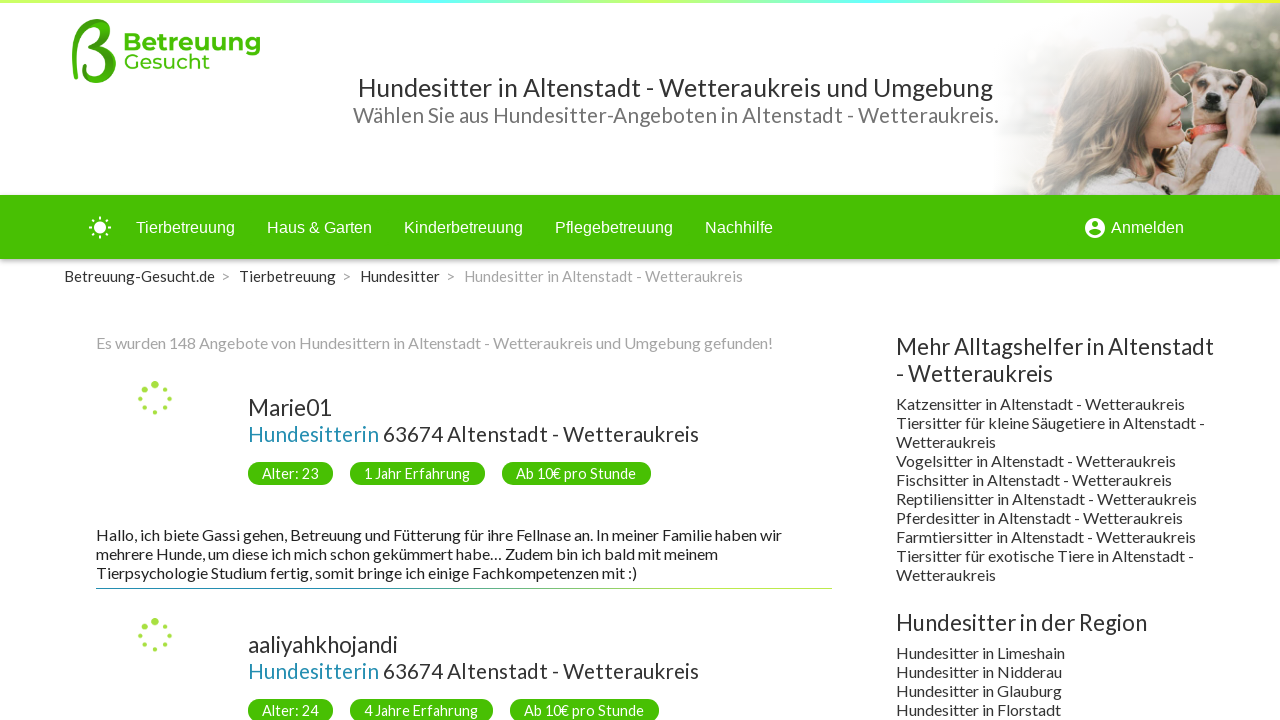

--- FILE ---
content_type: text/html; charset=utf-8
request_url: https://betreuung-gesucht.de/hundesitter-in-altenstadt-wetteraukreis
body_size: 65169
content:
<!DOCTYPE html><html lang="de"><head>
    <base href="/">
    <meta charset="UTF-8">
    <meta http-equiv="Content-Type" content="text/html">
    <link href="https://fonts.googleapis.com/css?family=Lato:400,700" rel="stylesheet">
    <link href="https://fonts.googleapis.com/icon?family=Material+Icons" rel="stylesheet">
    <link rel="apple-touch-icon" sizes="180x180" href="/assets/img/favicon/apple-touch-icon.png">
    <link rel="icon" type="image/png" sizes="32x32" href="/assets/img/favicon/favicon-32x32.png">
    <link rel="icon" type="image/png" sizes="16x16" href="/assets/img/favicon/favicon-16x16.png">
    <link rel="manifest" href="/assets/img/favicon/site.webmanifest">
    <link rel="mask-icon" href="/assets/img/favicon/safari-pinned-tab.svg" color="#48c003">
    <link rel="shortcut icon" href="favicon.ico">
    <meta name="msapplication-TileColor" content="#48c003">
    <meta name="msapplication-config" content="/assets/img/favicon/browserconfig.xml">
    <meta name="theme-color" content="#ffffff">
    <!-- Global site tag (gtag.js) - Google Analytics -->
    <script async="" src="https://www.googletagmanager.com/gtag/js?id=UA-57141342-1"></script>
    <script>
        window.dataLayer = window.dataLayer || [];

        function gtag() {
            dataLayer.push(arguments);
        }

        gtag('js', new Date());

        gtag('config', 'UA-57141342-1');
    </script>
<link rel="stylesheet" href="styles.49df2cfb30b47e6dfab7.css"><style ng-transition="myapp-de">.sticky-all[_ngcontent-sc265]{min-height:100vh}.sticky-content[_ngcontent-sc265]{flex-direction:column;min-height:100vh}.sticky-content[_ngcontent-sc265], .sticky-content-main[_ngcontent-sc265]{display:-webkit-box;display:flex;-webkit-box-orient:vertical;-webkit-box-direction:normal}.sticky-content-main[_ngcontent-sc265]{-webkit-box-flex:1;flex:1;flex-direction:column}body.light-green[_nghost-sc265]   .sticky-content-main[_ngcontent-sc265], body.light-green   [_nghost-sc265]   .sticky-content-main[_ngcontent-sc265]{background-color:#fff}body.dark-green[_nghost-sc265]   .sticky-content-main[_ngcontent-sc265], body.dark-green   [_nghost-sc265]   .sticky-content-main[_ngcontent-sc265]{background-color:#303030}.sticky-content-main[_ngcontent-sc265]   .sticky-content-main-router[_ngcontent-sc265]{display:block;-webkit-box-flex:1;flex:1}body.light-green[_nghost-sc265]   .sticky-content-main[_ngcontent-sc265]   .sticky-content-main-router[_ngcontent-sc265], body.light-green   [_nghost-sc265]   .sticky-content-main[_ngcontent-sc265]   .sticky-content-main-router[_ngcontent-sc265]{background-color:#fff}body.dark-green[_nghost-sc265]   .sticky-content-main[_ngcontent-sc265]   .sticky-content-main-router[_ngcontent-sc265], body.dark-green   [_nghost-sc265]   .sticky-content-main[_ngcontent-sc265]   .sticky-content-main-router[_ngcontent-sc265]{background-color:#303030}.breadcrumb[_ngcontent-sc265]{list-style:none;margin-bottom:0;padding-top:0;padding-bottom:0;font-size:94%;background-color:transparent!important}.breadcrumb-item[_ngcontent-sc265]{float:left}body.light-green[_nghost-sc265]   .breadcrumb-item.active[_ngcontent-sc265], body.light-green   [_nghost-sc265]   .breadcrumb-item.active[_ngcontent-sc265]{color:#a5a5a5}body.dark-green[_nghost-sc265]   .breadcrumb-item.active[_ngcontent-sc265], body.dark-green   [_nghost-sc265]   .breadcrumb-item.active[_ngcontent-sc265]{color:#c9c9c9}body.light-green[_nghost-sc265]   .breadcrumb[_ngcontent-sc265]   a[_ngcontent-sc265]:link, body.light-green   [_nghost-sc265]   .breadcrumb[_ngcontent-sc265]   a[_ngcontent-sc265]:link, body.light-green[_nghost-sc265]   .breadcrumb[_ngcontent-sc265]   a[_ngcontent-sc265]:visited, body.light-green   [_nghost-sc265]   .breadcrumb[_ngcontent-sc265]   a[_ngcontent-sc265]:visited{color:#333}body.dark-green[_nghost-sc265]   .breadcrumb[_ngcontent-sc265]   a[_ngcontent-sc265]:link, body.dark-green   [_nghost-sc265]   .breadcrumb[_ngcontent-sc265]   a[_ngcontent-sc265]:link, body.dark-green[_nghost-sc265]   .breadcrumb[_ngcontent-sc265]   a[_ngcontent-sc265]:visited, body.dark-green   [_nghost-sc265]   .breadcrumb[_ngcontent-sc265]   a[_ngcontent-sc265]:visited{color:#fff}.breadcrumb[_ngcontent-sc265]   a[_ngcontent-sc265]:hover{text-decoration:none}body.dark-green[_nghost-sc265]   .breadcrumb[_ngcontent-sc265]   a[_ngcontent-sc265]:hover, body.dark-green   [_nghost-sc265]   .breadcrumb[_ngcontent-sc265]   a[_ngcontent-sc265]:hover, body.light-green[_nghost-sc265]   .breadcrumb[_ngcontent-sc265]   a[_ngcontent-sc265]:hover, body.light-green   [_nghost-sc265]   .breadcrumb[_ngcontent-sc265]   a[_ngcontent-sc265]:hover{color:#33ccf8}.breadcrumb-item[_ngcontent-sc265] + .breadcrumb-item[_ngcontent-sc265]:before{padding-right:.4em;padding-left:.4em;content:">";color:#a5a5a5}.sidenav-container[_ngcontent-sc265]{height:100%}.sidenav[_ngcontent-sc265]{width:200px}.sidenav[_ngcontent-sc265]   .mat-toolbar[_ngcontent-sc265]{background:inherit}.mat-toolbar.mat-primary[_ngcontent-sc265]{position:-webkit-sticky;position:sticky;top:0;z-index:1}.mat-menu-item[_ngcontent-sc265]{color:#333}.mat-menu-item.active[_ngcontent-sc265], .mat-menu-item.active[_ngcontent-sc265]   mat-icon[_ngcontent-sc265]{color:#e45b26}.matToolBarMainNav[_ngcontent-sc265]   a[_ngcontent-sc265]{font-size:1rem;color:#fff}.matToolBarMainNav[_ngcontent-sc265]   a.active[_ngcontent-sc265], .matToolBarMainNav[_ngcontent-sc265]   a.active[_ngcontent-sc265]   span[_ngcontent-sc265], .matToolBarMainNav[_ngcontent-sc265]   a[_ngcontent-sc265]:not(.active):hover{text-shadow:0 0 8px #fff,0 0 16px #fff}.headerTitle[_ngcontent-sc265]{min-height:3em;height:100%;display:-webkit-box;display:flex;-webkit-box-align:center;align-items:center;font-size:1.3em}@media screen and (max-width:54em){.headerTitle[_ngcontent-sc265]{font-size:1.2em}}@media screen and (max-width:40em){.headerTitle[_ngcontent-sc265]{font-size:1.1em}}@media screen and (max-width:35em){.headerTitle[_ngcontent-sc265]{font-size:1em}}@media screen and (max-width:30em){.headerTitle[_ngcontent-sc265]{font-size:3.4vw}}.dynamicTitleFormWidth[_ngcontent-sc265]{width:calc(100% - 9em)}body.light-green[_nghost-sc265]   .toolBarShadow[_ngcontent-sc265], body.light-green   [_nghost-sc265]   .toolBarShadow[_ngcontent-sc265]{box-shadow:0 2px 5px 0 rgba(0,0,0,.3)}body.dark-green[_nghost-sc265]   .toolBarShadow[_ngcontent-sc265], body.dark-green   [_nghost-sc265]   .toolBarShadow[_ngcontent-sc265]{box-shadow:0 2px 5px 0 hsla(0,0%,100%,.3)}.headNoIcon[_ngcontent-sc265]{display:block}@media screen and (max-width:63em){.headNoIcon[_ngcontent-sc265]{display:none}}.headIcon[_ngcontent-sc265]{display:none}@media screen and (max-width:63em){.headIcon[_ngcontent-sc265]{display:block}}.displayHeaderLandscape[_ngcontent-sc265]{display:none}@media screen and (min-width:54em){.displayHeaderLandscape[_ngcontent-sc265]{display:block}}.displayHeaderPortraitBlock[_ngcontent-sc265]{display:block}@media screen and (min-width:54em){.displayHeaderPortraitBlock[_ngcontent-sc265]{display:none}}.displayHeaderPortraitFlex[_ngcontent-sc265]{display:-webkit-box;display:flex}@media screen and (min-width:54em){.displayHeaderPortraitFlex[_ngcontent-sc265]{display:none}}.headerHeightPortrait[_ngcontent-sc265]{height:7em;overflow:hidden}.headerHeightLandscape[_ngcontent-sc265]{height:12em;overflow:hidden}.imageBox[_ngcontent-sc265]{height:100%;width:100%;z-index:0;text-align:right;margin-right:0;margin-left:auto}.imageBox[_ngcontent-sc265]   .imageBoxInner[_ngcontent-sc265]{display:-webkit-inline-box;display:inline-flex;width:auto;height:100%}.imageBox[_ngcontent-sc265]   .imageBoxInner[_ngcontent-sc265]   img[_ngcontent-sc265]{position:relative;width:auto;height:100%;z-index:0}.imageBox[_ngcontent-sc265]   .imageBoxInner[_ngcontent-sc265]   .hideLayer[_ngcontent-sc265]{position:absolute;z-index:1}.imageBox[_ngcontent-sc265]   .imageBoxInner[_ngcontent-sc265]   .hideLayer1[_ngcontent-sc265]{width:10.5em;height:7em}.imageBox[_ngcontent-sc265]   .imageBoxInner[_ngcontent-sc265]   .hideLayer1[_ngcontent-sc265], body.light-green[_nghost-sc265]   .imageBox[_ngcontent-sc265]   .imageBoxInner[_ngcontent-sc265]   .hideLayer1[_ngcontent-sc265], body.light-green   [_nghost-sc265]   .imageBox[_ngcontent-sc265]   .imageBoxInner[_ngcontent-sc265]   .hideLayer1[_ngcontent-sc265]{background-image:-webkit-gradient(linear,right top,left top,color-stop(40%,transparent),to(#fff));background-image:linear-gradient(270deg,transparent 40%,#fff)}body.dark-green[_nghost-sc265]   .imageBox[_ngcontent-sc265]   .imageBoxInner[_ngcontent-sc265]   .hideLayer1[_ngcontent-sc265], body.dark-green   [_nghost-sc265]   .imageBox[_ngcontent-sc265]   .imageBoxInner[_ngcontent-sc265]   .hideLayer1[_ngcontent-sc265]{background-image:-webkit-gradient(linear,right top,left top,color-stop(40%,transparent),to(#303030));background-image:linear-gradient(270deg,transparent 40%,#303030)}.imageBox[_ngcontent-sc265]   .imageBoxInner[_ngcontent-sc265]   .hideLayer2[_ngcontent-sc265]{width:31.5em;height:42em}body.light-green[_nghost-sc265]   .imageBox[_ngcontent-sc265]   .imageBoxInner[_ngcontent-sc265]   .hideLayer2[_ngcontent-sc265], body.light-green   [_nghost-sc265]   .imageBox[_ngcontent-sc265]   .imageBoxInner[_ngcontent-sc265]   .hideLayer2[_ngcontent-sc265]{background-image:radial-gradient(ellipse at right,transparent 73%,#fff 94%)}body.dark-green[_nghost-sc265]   .imageBox[_ngcontent-sc265]   .imageBoxInner[_ngcontent-sc265]   .hideLayer2[_ngcontent-sc265], body.dark-green   [_nghost-sc265]   .imageBox[_ngcontent-sc265]   .imageBoxInner[_ngcontent-sc265]   .hideLayer2[_ngcontent-sc265]{background-image:radial-gradient(ellipse at right,transparent 73%,#303030 94%)}@media screen and (min-width:54em){.imageBox[_ngcontent-sc265]   .imageBoxInner[_ngcontent-sc265]   .hideLayer[_ngcontent-sc265]{height:12em}.imageBox[_ngcontent-sc265]   .imageBoxInner[_ngcontent-sc265]   .hideLayer1[_ngcontent-sc265]{width:18em}.imageBox[_ngcontent-sc265]   .imageBoxInner[_ngcontent-sc265]   .hideLayer2[_ngcontent-sc265]{width:54em;height:42em}}body.light-green[_nghost-sc265]   .headerLandscape[_ngcontent-sc265], body.light-green   [_nghost-sc265]   .headerLandscape[_ngcontent-sc265]{background-color:#fff}body.dark-green[_nghost-sc265]   .headerLandscape[_ngcontent-sc265], body.dark-green   [_nghost-sc265]   .headerLandscape[_ngcontent-sc265]{background-color:#303030}.headerTitleLandscapeAbsolute[_ngcontent-sc265]{width:calc(100% - 16.8em);max-width:72rem}.headerTitleLandscapeAbsolute[_ngcontent-sc265], .headerTitlePortraitAbsolute[_ngcontent-sc265]{position:absolute;height:100%;display:-webkit-box;display:flex;-webkit-box-align:center;align-items:center;z-index:3}.headerTitlePortraitAbsolute[_ngcontent-sc265]{width:calc(100% - 8.5em);margin-left:0;margin-right:auto}</style><style ng-transition="myapp-de">.mat-drawer-container{position:relative;z-index:1;box-sizing:border-box;-webkit-overflow-scrolling:touch;display:block;overflow:hidden}.mat-drawer-container[fullscreen]{top:0;left:0;right:0;bottom:0;position:absolute}.mat-drawer-container[fullscreen].mat-drawer-container-has-open{overflow:hidden}.mat-drawer-container.mat-drawer-container-explicit-backdrop .mat-drawer-side{z-index:3}.mat-drawer-container.ng-animate-disabled .mat-drawer-backdrop,.mat-drawer-container.ng-animate-disabled .mat-drawer-content,.ng-animate-disabled .mat-drawer-container .mat-drawer-backdrop,.ng-animate-disabled .mat-drawer-container .mat-drawer-content{transition:none}.mat-drawer-backdrop{top:0;left:0;right:0;bottom:0;position:absolute;display:block;z-index:3;visibility:hidden}.mat-drawer-backdrop.mat-drawer-shown{visibility:visible}.mat-drawer-transition .mat-drawer-backdrop{transition-duration:.4s;transition-timing-function:cubic-bezier(.25,.8,.25,1);transition-property:background-color,visibility}@media (-ms-high-contrast:active){.mat-drawer-backdrop{opacity:.5}}.mat-drawer-content{position:relative;z-index:1;display:block;height:100%;overflow:auto}.mat-drawer-transition .mat-drawer-content{transition-duration:.4s;transition-timing-function:cubic-bezier(.25,.8,.25,1);transition-property:transform,margin-left,margin-right}.mat-drawer{position:relative;z-index:4;display:block;position:absolute;top:0;bottom:0;z-index:3;outline:0;box-sizing:border-box;overflow-y:auto;transform:translate3d(-100%,0,0)}@media (-ms-high-contrast:active){.mat-drawer,[dir=rtl] .mat-drawer.mat-drawer-end{border-right:solid 1px currentColor}}@media (-ms-high-contrast:active){.mat-drawer.mat-drawer-end,[dir=rtl] .mat-drawer{border-left:solid 1px currentColor;border-right:none}}.mat-drawer.mat-drawer-side{z-index:2}.mat-drawer.mat-drawer-end{right:0;transform:translate3d(100%,0,0)}[dir=rtl] .mat-drawer{transform:translate3d(100%,0,0)}[dir=rtl] .mat-drawer.mat-drawer-end{left:0;right:auto;transform:translate3d(-100%,0,0)}.mat-drawer-inner-container{width:100%;height:100%;overflow:auto;-webkit-overflow-scrolling:touch}.mat-sidenav-fixed{position:fixed}</style><style ng-transition="myapp-de">@media (-ms-high-contrast:active){.mat-toolbar{outline:solid 1px}}.mat-toolbar-row,.mat-toolbar-single-row{display:flex;box-sizing:border-box;padding:0 16px;width:100%;flex-direction:row;align-items:center;white-space:nowrap}.mat-toolbar-multiple-rows{display:flex;box-sizing:border-box;flex-direction:column;width:100%}.mat-toolbar-multiple-rows{min-height:64px}.mat-toolbar-row,.mat-toolbar-single-row{height:64px}@media (max-width:599px){.mat-toolbar-multiple-rows{min-height:56px}.mat-toolbar-row,.mat-toolbar-single-row{height:56px}}</style><style ng-transition="myapp-de">.mat-subheader{display:flex;box-sizing:border-box;padding:16px;align-items:center}.mat-list-base .mat-subheader{margin:0}.mat-list-base{padding-top:8px;display:block;-webkit-tap-highlight-color:transparent}.mat-list-base .mat-subheader{height:48px;line-height:16px}.mat-list-base .mat-subheader:first-child{margin-top:-8px}.mat-list-base .mat-list-item,.mat-list-base .mat-list-option{display:block;height:48px;-webkit-tap-highlight-color:transparent;width:100%;padding:0}.mat-list-base .mat-list-item .mat-list-item-content,.mat-list-base .mat-list-option .mat-list-item-content{display:flex;flex-direction:row;align-items:center;box-sizing:border-box;padding:0 16px;position:relative;height:inherit}.mat-list-base .mat-list-item .mat-list-item-content-reverse,.mat-list-base .mat-list-option .mat-list-item-content-reverse{display:flex;align-items:center;padding:0 16px;flex-direction:row-reverse;justify-content:space-around}.mat-list-base .mat-list-item .mat-list-item-ripple,.mat-list-base .mat-list-option .mat-list-item-ripple{top:0;left:0;right:0;bottom:0;position:absolute;pointer-events:none}.mat-list-base .mat-list-item.mat-list-item-with-avatar,.mat-list-base .mat-list-option.mat-list-item-with-avatar{height:56px}.mat-list-base .mat-list-item.mat-2-line,.mat-list-base .mat-list-option.mat-2-line{height:72px}.mat-list-base .mat-list-item.mat-3-line,.mat-list-base .mat-list-option.mat-3-line{height:88px}.mat-list-base .mat-list-item.mat-multi-line,.mat-list-base .mat-list-option.mat-multi-line{height:auto}.mat-list-base .mat-list-item.mat-multi-line .mat-list-item-content,.mat-list-base .mat-list-option.mat-multi-line .mat-list-item-content{padding-top:16px;padding-bottom:16px}.mat-list-base .mat-list-item .mat-list-text,.mat-list-base .mat-list-option .mat-list-text{display:flex;flex-direction:column;width:100%;box-sizing:border-box;overflow:hidden;padding:0}.mat-list-base .mat-list-item .mat-list-text>*,.mat-list-base .mat-list-option .mat-list-text>*{margin:0;padding:0;font-weight:400;font-size:inherit}.mat-list-base .mat-list-item .mat-list-text:empty,.mat-list-base .mat-list-option .mat-list-text:empty{display:none}.mat-list-base .mat-list-item.mat-list-item-with-avatar .mat-list-item-content .mat-list-text,.mat-list-base .mat-list-item.mat-list-option .mat-list-item-content .mat-list-text,.mat-list-base .mat-list-option.mat-list-item-with-avatar .mat-list-item-content .mat-list-text,.mat-list-base .mat-list-option.mat-list-option .mat-list-item-content .mat-list-text{padding-right:0;padding-left:16px}[dir=rtl] .mat-list-base .mat-list-item.mat-list-item-with-avatar .mat-list-item-content .mat-list-text,[dir=rtl] .mat-list-base .mat-list-item.mat-list-option .mat-list-item-content .mat-list-text,[dir=rtl] .mat-list-base .mat-list-option.mat-list-item-with-avatar .mat-list-item-content .mat-list-text,[dir=rtl] .mat-list-base .mat-list-option.mat-list-option .mat-list-item-content .mat-list-text{padding-right:16px;padding-left:0}.mat-list-base .mat-list-item.mat-list-item-with-avatar .mat-list-item-content-reverse .mat-list-text,.mat-list-base .mat-list-item.mat-list-option .mat-list-item-content-reverse .mat-list-text,.mat-list-base .mat-list-option.mat-list-item-with-avatar .mat-list-item-content-reverse .mat-list-text,.mat-list-base .mat-list-option.mat-list-option .mat-list-item-content-reverse .mat-list-text{padding-left:0;padding-right:16px}[dir=rtl] .mat-list-base .mat-list-item.mat-list-item-with-avatar .mat-list-item-content-reverse .mat-list-text,[dir=rtl] .mat-list-base .mat-list-item.mat-list-option .mat-list-item-content-reverse .mat-list-text,[dir=rtl] .mat-list-base .mat-list-option.mat-list-item-with-avatar .mat-list-item-content-reverse .mat-list-text,[dir=rtl] .mat-list-base .mat-list-option.mat-list-option .mat-list-item-content-reverse .mat-list-text{padding-right:0;padding-left:16px}.mat-list-base .mat-list-item.mat-list-item-with-avatar.mat-list-option .mat-list-item-content .mat-list-text,.mat-list-base .mat-list-item.mat-list-item-with-avatar.mat-list-option .mat-list-item-content-reverse .mat-list-text,.mat-list-base .mat-list-option.mat-list-item-with-avatar.mat-list-option .mat-list-item-content .mat-list-text,.mat-list-base .mat-list-option.mat-list-item-with-avatar.mat-list-option .mat-list-item-content-reverse .mat-list-text{padding-right:16px;padding-left:16px}.mat-list-base .mat-list-item .mat-list-avatar,.mat-list-base .mat-list-option .mat-list-avatar{flex-shrink:0;width:40px;height:40px;border-radius:50%;object-fit:cover}.mat-list-base .mat-list-item .mat-list-avatar~.mat-divider-inset,.mat-list-base .mat-list-option .mat-list-avatar~.mat-divider-inset{margin-left:72px;width:calc(100% - 72px)}[dir=rtl] .mat-list-base .mat-list-item .mat-list-avatar~.mat-divider-inset,[dir=rtl] .mat-list-base .mat-list-option .mat-list-avatar~.mat-divider-inset{margin-left:auto;margin-right:72px}.mat-list-base .mat-list-item .mat-list-icon,.mat-list-base .mat-list-option .mat-list-icon{flex-shrink:0;width:24px;height:24px;font-size:24px;box-sizing:content-box;border-radius:50%;padding:4px}.mat-list-base .mat-list-item .mat-list-icon~.mat-divider-inset,.mat-list-base .mat-list-option .mat-list-icon~.mat-divider-inset{margin-left:64px;width:calc(100% - 64px)}[dir=rtl] .mat-list-base .mat-list-item .mat-list-icon~.mat-divider-inset,[dir=rtl] .mat-list-base .mat-list-option .mat-list-icon~.mat-divider-inset{margin-left:auto;margin-right:64px}.mat-list-base .mat-list-item .mat-divider,.mat-list-base .mat-list-option .mat-divider{position:absolute;bottom:0;left:0;width:100%;margin:0}[dir=rtl] .mat-list-base .mat-list-item .mat-divider,[dir=rtl] .mat-list-base .mat-list-option .mat-divider{margin-left:auto;margin-right:0}.mat-list-base .mat-list-item .mat-divider.mat-divider-inset,.mat-list-base .mat-list-option .mat-divider.mat-divider-inset{position:absolute}.mat-list-base[dense]{padding-top:4px;display:block}.mat-list-base[dense] .mat-subheader{height:40px;line-height:8px}.mat-list-base[dense] .mat-subheader:first-child{margin-top:-4px}.mat-list-base[dense] .mat-list-item,.mat-list-base[dense] .mat-list-option{display:block;height:40px;-webkit-tap-highlight-color:transparent;width:100%;padding:0}.mat-list-base[dense] .mat-list-item .mat-list-item-content,.mat-list-base[dense] .mat-list-option .mat-list-item-content{display:flex;flex-direction:row;align-items:center;box-sizing:border-box;padding:0 16px;position:relative;height:inherit}.mat-list-base[dense] .mat-list-item .mat-list-item-content-reverse,.mat-list-base[dense] .mat-list-option .mat-list-item-content-reverse{display:flex;align-items:center;padding:0 16px;flex-direction:row-reverse;justify-content:space-around}.mat-list-base[dense] .mat-list-item .mat-list-item-ripple,.mat-list-base[dense] .mat-list-option .mat-list-item-ripple{top:0;left:0;right:0;bottom:0;position:absolute;pointer-events:none}.mat-list-base[dense] .mat-list-item.mat-list-item-with-avatar,.mat-list-base[dense] .mat-list-option.mat-list-item-with-avatar{height:48px}.mat-list-base[dense] .mat-list-item.mat-2-line,.mat-list-base[dense] .mat-list-option.mat-2-line{height:60px}.mat-list-base[dense] .mat-list-item.mat-3-line,.mat-list-base[dense] .mat-list-option.mat-3-line{height:76px}.mat-list-base[dense] .mat-list-item.mat-multi-line,.mat-list-base[dense] .mat-list-option.mat-multi-line{height:auto}.mat-list-base[dense] .mat-list-item.mat-multi-line .mat-list-item-content,.mat-list-base[dense] .mat-list-option.mat-multi-line .mat-list-item-content{padding-top:16px;padding-bottom:16px}.mat-list-base[dense] .mat-list-item .mat-list-text,.mat-list-base[dense] .mat-list-option .mat-list-text{display:flex;flex-direction:column;width:100%;box-sizing:border-box;overflow:hidden;padding:0}.mat-list-base[dense] .mat-list-item .mat-list-text>*,.mat-list-base[dense] .mat-list-option .mat-list-text>*{margin:0;padding:0;font-weight:400;font-size:inherit}.mat-list-base[dense] .mat-list-item .mat-list-text:empty,.mat-list-base[dense] .mat-list-option .mat-list-text:empty{display:none}.mat-list-base[dense] .mat-list-item.mat-list-item-with-avatar .mat-list-item-content .mat-list-text,.mat-list-base[dense] .mat-list-item.mat-list-option .mat-list-item-content .mat-list-text,.mat-list-base[dense] .mat-list-option.mat-list-item-with-avatar .mat-list-item-content .mat-list-text,.mat-list-base[dense] .mat-list-option.mat-list-option .mat-list-item-content .mat-list-text{padding-right:0;padding-left:16px}[dir=rtl] .mat-list-base[dense] .mat-list-item.mat-list-item-with-avatar .mat-list-item-content .mat-list-text,[dir=rtl] .mat-list-base[dense] .mat-list-item.mat-list-option .mat-list-item-content .mat-list-text,[dir=rtl] .mat-list-base[dense] .mat-list-option.mat-list-item-with-avatar .mat-list-item-content .mat-list-text,[dir=rtl] .mat-list-base[dense] .mat-list-option.mat-list-option .mat-list-item-content .mat-list-text{padding-right:16px;padding-left:0}.mat-list-base[dense] .mat-list-item.mat-list-item-with-avatar .mat-list-item-content-reverse .mat-list-text,.mat-list-base[dense] .mat-list-item.mat-list-option .mat-list-item-content-reverse .mat-list-text,.mat-list-base[dense] .mat-list-option.mat-list-item-with-avatar .mat-list-item-content-reverse .mat-list-text,.mat-list-base[dense] .mat-list-option.mat-list-option .mat-list-item-content-reverse .mat-list-text{padding-left:0;padding-right:16px}[dir=rtl] .mat-list-base[dense] .mat-list-item.mat-list-item-with-avatar .mat-list-item-content-reverse .mat-list-text,[dir=rtl] .mat-list-base[dense] .mat-list-item.mat-list-option .mat-list-item-content-reverse .mat-list-text,[dir=rtl] .mat-list-base[dense] .mat-list-option.mat-list-item-with-avatar .mat-list-item-content-reverse .mat-list-text,[dir=rtl] .mat-list-base[dense] .mat-list-option.mat-list-option .mat-list-item-content-reverse .mat-list-text{padding-right:0;padding-left:16px}.mat-list-base[dense] .mat-list-item.mat-list-item-with-avatar.mat-list-option .mat-list-item-content .mat-list-text,.mat-list-base[dense] .mat-list-item.mat-list-item-with-avatar.mat-list-option .mat-list-item-content-reverse .mat-list-text,.mat-list-base[dense] .mat-list-option.mat-list-item-with-avatar.mat-list-option .mat-list-item-content .mat-list-text,.mat-list-base[dense] .mat-list-option.mat-list-item-with-avatar.mat-list-option .mat-list-item-content-reverse .mat-list-text{padding-right:16px;padding-left:16px}.mat-list-base[dense] .mat-list-item .mat-list-avatar,.mat-list-base[dense] .mat-list-option .mat-list-avatar{flex-shrink:0;width:36px;height:36px;border-radius:50%;object-fit:cover}.mat-list-base[dense] .mat-list-item .mat-list-avatar~.mat-divider-inset,.mat-list-base[dense] .mat-list-option .mat-list-avatar~.mat-divider-inset{margin-left:68px;width:calc(100% - 68px)}[dir=rtl] .mat-list-base[dense] .mat-list-item .mat-list-avatar~.mat-divider-inset,[dir=rtl] .mat-list-base[dense] .mat-list-option .mat-list-avatar~.mat-divider-inset{margin-left:auto;margin-right:68px}.mat-list-base[dense] .mat-list-item .mat-list-icon,.mat-list-base[dense] .mat-list-option .mat-list-icon{flex-shrink:0;width:20px;height:20px;font-size:20px;box-sizing:content-box;border-radius:50%;padding:4px}.mat-list-base[dense] .mat-list-item .mat-list-icon~.mat-divider-inset,.mat-list-base[dense] .mat-list-option .mat-list-icon~.mat-divider-inset{margin-left:60px;width:calc(100% - 60px)}[dir=rtl] .mat-list-base[dense] .mat-list-item .mat-list-icon~.mat-divider-inset,[dir=rtl] .mat-list-base[dense] .mat-list-option .mat-list-icon~.mat-divider-inset{margin-left:auto;margin-right:60px}.mat-list-base[dense] .mat-list-item .mat-divider,.mat-list-base[dense] .mat-list-option .mat-divider{position:absolute;bottom:0;left:0;width:100%;margin:0}[dir=rtl] .mat-list-base[dense] .mat-list-item .mat-divider,[dir=rtl] .mat-list-base[dense] .mat-list-option .mat-divider{margin-left:auto;margin-right:0}.mat-list-base[dense] .mat-list-item .mat-divider.mat-divider-inset,.mat-list-base[dense] .mat-list-option .mat-divider.mat-divider-inset{position:absolute}.mat-nav-list a{text-decoration:none;color:inherit}.mat-nav-list .mat-list-item{cursor:pointer;outline:0}mat-action-list button{background:0 0;color:inherit;border:none;font:inherit;outline:inherit;-webkit-tap-highlight-color:transparent;text-align:left}[dir=rtl] mat-action-list button{text-align:right}mat-action-list button::-moz-focus-inner{border:0}mat-action-list .mat-list-item{cursor:pointer;outline:inherit}.mat-list-option:not(.mat-list-item-disabled){cursor:pointer;outline:0}@media (-ms-high-contrast:active){.mat-selection-list:focus{outline-style:dotted}.mat-list-option:focus,.mat-list-option:hover,.mat-nav-list .mat-list-item:focus,.mat-nav-list .mat-list-item:hover,mat-action-list .mat-list-item:focus,mat-action-list .mat-list-item:hover{outline:dotted 1px}}@media (hover:none){.mat-action-list .mat-list-item:not(.mat-list-item-disabled):hover,.mat-list-option:not(.mat-list-item-disabled):hover,.mat-nav-list .mat-list-item:not(.mat-list-item-disabled):hover{background:0 0}}</style><style ng-transition="myapp-de">.mat-divider{display:block;margin:0;border-top-width:1px;border-top-style:solid}.mat-divider.mat-divider-vertical{border-top:0;border-right-width:1px;border-right-style:solid}.mat-divider.mat-divider-inset{margin-left:80px}[dir=rtl] .mat-divider.mat-divider-inset{margin-left:auto;margin-right:80px}</style><style ng-transition="myapp-de">.mat-button .mat-button-focus-overlay,.mat-icon-button .mat-button-focus-overlay{opacity:0}.mat-button:hover .mat-button-focus-overlay,.mat-stroked-button:hover .mat-button-focus-overlay{opacity:.04}@media (hover:none){.mat-button:hover .mat-button-focus-overlay,.mat-stroked-button:hover .mat-button-focus-overlay{opacity:0}}.mat-button,.mat-flat-button,.mat-icon-button,.mat-stroked-button{box-sizing:border-box;position:relative;-webkit-user-select:none;-moz-user-select:none;-ms-user-select:none;user-select:none;cursor:pointer;outline:0;border:none;-webkit-tap-highlight-color:transparent;display:inline-block;white-space:nowrap;text-decoration:none;vertical-align:baseline;text-align:center;margin:0;min-width:64px;line-height:36px;padding:0 16px;border-radius:4px;overflow:visible}.mat-button::-moz-focus-inner,.mat-flat-button::-moz-focus-inner,.mat-icon-button::-moz-focus-inner,.mat-stroked-button::-moz-focus-inner{border:0}.mat-button[disabled],.mat-flat-button[disabled],.mat-icon-button[disabled],.mat-stroked-button[disabled]{cursor:default}.mat-button.cdk-keyboard-focused .mat-button-focus-overlay,.mat-button.cdk-program-focused .mat-button-focus-overlay,.mat-flat-button.cdk-keyboard-focused .mat-button-focus-overlay,.mat-flat-button.cdk-program-focused .mat-button-focus-overlay,.mat-icon-button.cdk-keyboard-focused .mat-button-focus-overlay,.mat-icon-button.cdk-program-focused .mat-button-focus-overlay,.mat-stroked-button.cdk-keyboard-focused .mat-button-focus-overlay,.mat-stroked-button.cdk-program-focused .mat-button-focus-overlay{opacity:.12}.mat-button::-moz-focus-inner,.mat-flat-button::-moz-focus-inner,.mat-icon-button::-moz-focus-inner,.mat-stroked-button::-moz-focus-inner{border:0}.mat-raised-button{box-sizing:border-box;position:relative;-webkit-user-select:none;-moz-user-select:none;-ms-user-select:none;user-select:none;cursor:pointer;outline:0;border:none;-webkit-tap-highlight-color:transparent;display:inline-block;white-space:nowrap;text-decoration:none;vertical-align:baseline;text-align:center;margin:0;min-width:64px;line-height:36px;padding:0 16px;border-radius:4px;overflow:visible;transform:translate3d(0,0,0);transition:background .4s cubic-bezier(.25,.8,.25,1),box-shadow 280ms cubic-bezier(.4,0,.2,1)}.mat-raised-button::-moz-focus-inner{border:0}.mat-raised-button[disabled]{cursor:default}.mat-raised-button.cdk-keyboard-focused .mat-button-focus-overlay,.mat-raised-button.cdk-program-focused .mat-button-focus-overlay{opacity:.12}.mat-raised-button::-moz-focus-inner{border:0}._mat-animation-noopable.mat-raised-button{transition:none;animation:none}.mat-stroked-button{border:1px solid currentColor;padding:0 15px;line-height:34px}.mat-stroked-button .mat-button-focus-overlay,.mat-stroked-button .mat-button-ripple.mat-ripple{top:-1px;left:-1px;right:-1px;bottom:-1px}.mat-fab{box-sizing:border-box;position:relative;-webkit-user-select:none;-moz-user-select:none;-ms-user-select:none;user-select:none;cursor:pointer;outline:0;border:none;-webkit-tap-highlight-color:transparent;display:inline-block;white-space:nowrap;text-decoration:none;vertical-align:baseline;text-align:center;margin:0;min-width:64px;line-height:36px;padding:0 16px;border-radius:4px;overflow:visible;transform:translate3d(0,0,0);transition:background .4s cubic-bezier(.25,.8,.25,1),box-shadow 280ms cubic-bezier(.4,0,.2,1);min-width:0;border-radius:50%;width:56px;height:56px;padding:0;flex-shrink:0}.mat-fab::-moz-focus-inner{border:0}.mat-fab[disabled]{cursor:default}.mat-fab.cdk-keyboard-focused .mat-button-focus-overlay,.mat-fab.cdk-program-focused .mat-button-focus-overlay{opacity:.12}.mat-fab::-moz-focus-inner{border:0}._mat-animation-noopable.mat-fab{transition:none;animation:none}.mat-fab .mat-button-wrapper{padding:16px 0;display:inline-block;line-height:24px}.mat-mini-fab{box-sizing:border-box;position:relative;-webkit-user-select:none;-moz-user-select:none;-ms-user-select:none;user-select:none;cursor:pointer;outline:0;border:none;-webkit-tap-highlight-color:transparent;display:inline-block;white-space:nowrap;text-decoration:none;vertical-align:baseline;text-align:center;margin:0;min-width:64px;line-height:36px;padding:0 16px;border-radius:4px;overflow:visible;transform:translate3d(0,0,0);transition:background .4s cubic-bezier(.25,.8,.25,1),box-shadow 280ms cubic-bezier(.4,0,.2,1);min-width:0;border-radius:50%;width:40px;height:40px;padding:0;flex-shrink:0}.mat-mini-fab::-moz-focus-inner{border:0}.mat-mini-fab[disabled]{cursor:default}.mat-mini-fab.cdk-keyboard-focused .mat-button-focus-overlay,.mat-mini-fab.cdk-program-focused .mat-button-focus-overlay{opacity:.12}.mat-mini-fab::-moz-focus-inner{border:0}._mat-animation-noopable.mat-mini-fab{transition:none;animation:none}.mat-mini-fab .mat-button-wrapper{padding:8px 0;display:inline-block;line-height:24px}.mat-icon-button{padding:0;min-width:0;width:40px;height:40px;flex-shrink:0;line-height:40px;border-radius:50%}.mat-icon-button .mat-icon,.mat-icon-button i{line-height:24px}.mat-button-focus-overlay,.mat-button-ripple.mat-ripple{top:0;left:0;right:0;bottom:0;position:absolute;pointer-events:none;border-radius:inherit}.mat-button-ripple.mat-ripple:not(:empty){transform:translateZ(0)}.mat-button-focus-overlay{opacity:0;transition:opacity .2s cubic-bezier(.35,0,.25,1),background-color .2s cubic-bezier(.35,0,.25,1)}._mat-animation-noopable .mat-button-focus-overlay{transition:none}@media (-ms-high-contrast:active){.mat-button-focus-overlay{background-color:#fff}}@media (-ms-high-contrast:black-on-white){.mat-button-focus-overlay{background-color:#000}}.mat-button-ripple-round{border-radius:50%;z-index:1}.mat-button .mat-button-wrapper>*,.mat-fab .mat-button-wrapper>*,.mat-flat-button .mat-button-wrapper>*,.mat-icon-button .mat-button-wrapper>*,.mat-mini-fab .mat-button-wrapper>*,.mat-raised-button .mat-button-wrapper>*,.mat-stroked-button .mat-button-wrapper>*{vertical-align:middle}.mat-form-field:not(.mat-form-field-appearance-legacy) .mat-form-field-prefix .mat-icon-button,.mat-form-field:not(.mat-form-field-appearance-legacy) .mat-form-field-suffix .mat-icon-button{display:block;font-size:inherit;width:2.5em;height:2.5em}@media (-ms-high-contrast:active){.mat-button,.mat-fab,.mat-flat-button,.mat-icon-button,.mat-mini-fab,.mat-raised-button{outline:solid 1px}}</style><style ng-transition="myapp-de">.mat-icon{background-repeat:no-repeat;display:inline-block;fill:currentColor;height:24px;width:24px}.mat-icon.mat-icon-inline{font-size:inherit;height:inherit;line-height:inherit;width:inherit}[dir=rtl] .mat-icon-rtl-mirror{transform:scale(-1,1)}.mat-form-field:not(.mat-form-field-appearance-legacy) .mat-form-field-prefix .mat-icon,.mat-form-field:not(.mat-form-field-appearance-legacy) .mat-form-field-suffix .mat-icon{display:block}.mat-form-field:not(.mat-form-field-appearance-legacy) .mat-form-field-prefix .mat-icon-button .mat-icon,.mat-form-field:not(.mat-form-field-appearance-legacy) .mat-form-field-suffix .mat-icon-button .mat-icon{margin:auto}</style><style ng-transition="myapp-de">.mat-menu-panel{min-width:112px;max-width:280px;overflow:auto;-webkit-overflow-scrolling:touch;max-height:calc(100vh - 48px);border-radius:4px;outline:0;min-height:64px}.mat-menu-panel.ng-animating{pointer-events:none}@media (-ms-high-contrast:active){.mat-menu-panel{outline:solid 1px}}.mat-menu-content:not(:empty){padding-top:8px;padding-bottom:8px}.mat-menu-item{-webkit-user-select:none;-moz-user-select:none;-ms-user-select:none;user-select:none;cursor:pointer;outline:0;border:none;-webkit-tap-highlight-color:transparent;white-space:nowrap;overflow:hidden;text-overflow:ellipsis;display:block;line-height:48px;height:48px;padding:0 16px;text-align:left;text-decoration:none;max-width:100%;position:relative}.mat-menu-item::-moz-focus-inner{border:0}.mat-menu-item[disabled]{cursor:default}[dir=rtl] .mat-menu-item{text-align:right}.mat-menu-item .mat-icon{margin-right:16px;vertical-align:middle}.mat-menu-item .mat-icon svg{vertical-align:top}[dir=rtl] .mat-menu-item .mat-icon{margin-left:16px;margin-right:0}.mat-menu-item[disabled]{pointer-events:none}@media (-ms-high-contrast:active){.mat-menu-item-highlighted,.mat-menu-item.cdk-keyboard-focused,.mat-menu-item.cdk-program-focused{outline:dotted 1px}}.mat-menu-item-submenu-trigger{padding-right:32px}.mat-menu-item-submenu-trigger::after{width:0;height:0;border-style:solid;border-width:5px 0 5px 5px;border-color:transparent transparent transparent currentColor;content:'';display:inline-block;position:absolute;top:50%;right:16px;transform:translateY(-50%)}[dir=rtl] .mat-menu-item-submenu-trigger{padding-right:16px;padding-left:32px}[dir=rtl] .mat-menu-item-submenu-trigger::after{right:auto;left:16px;transform:rotateY(180deg) translateY(-50%)}button.mat-menu-item{width:100%}.mat-menu-item .mat-menu-ripple{top:0;left:0;right:0;bottom:0;position:absolute;pointer-events:none}</style><style ng-transition="myapp-de">.footer[_ngcontent-sc264]{font-size:1.01em;padding-top:.2em;padding-bottom:.4em;text-align:center}.footer[_ngcontent-sc264], .footer_inner[_ngcontent-sc264]{width:100%;display:-webkit-box;display:flex;-webkit-box-align:center;align-items:center;-webkit-box-pack:center;justify-content:center}.footer_inner[_ngcontent-sc264]{color:#fff;margin-top:.2em;margin-bottom:.2em;-webkit-box-orient:horizontal;-webkit-box-direction:normal;flex-direction:row}@media screen and (max-width:39em){.footer_inner[_ngcontent-sc264]{-webkit-box-orient:vertical;-webkit-box-direction:reverse;flex-direction:column-reverse}}.footer_1[_ngcontent-sc264]{width:100%}body.light-green[_nghost-sc264]   .footer_1[_ngcontent-sc264], body.light-green   [_nghost-sc264]   .footer_1[_ngcontent-sc264]{background-image:-webkit-gradient(linear,left top,left bottom,from(#dedede),color-stop(6%,#737373),color-stop(90%,#737373),to(#1a1a1a));background-image:linear-gradient(180deg,#dedede 0,#737373 6%,#737373 90%,#1a1a1a)}body.dark-green[_nghost-sc264]   .footer_1[_ngcontent-sc264], body.dark-green   [_nghost-sc264]   .footer_1[_ngcontent-sc264]{background-image:-webkit-gradient(linear,left top,left bottom,from(#484d53),color-stop(6%,#737373),color-stop(90%,#737373),to(#1a1a1a));background-image:linear-gradient(180deg,#484d53 0,#737373 6%,#737373 90%,#1a1a1a)}.footer_2[_ngcontent-sc264]{width:100%;background-color:#333}.otherCountriesLink[_ngcontent-sc264]{color:#bcbcbc;margin-left:.1em}@media screen and (max-width:54em){.otherCountriesLink[_ngcontent-sc264]{display:inline-block;margin-top:.5em}}.socialMediaIcon[_ngcontent-sc264]{height:2em;fill:#fff;margin-right:1em;margin-left:1em;display:inline-block;margin-bottom:0}@media screen and (max-width:39em){.socialMediaIcon[_ngcontent-sc264]{margin-bottom:.3em}}.footerTopLink[_ngcontent-sc264]{color:#fff;text-decoration:underline;word-wrap:normal;word-break:normal;display:inline-block;margin-bottom:0}@media screen and (max-width:39em){.footerTopLink[_ngcontent-sc264]{margin-bottom:.3em}}.footerTopDot[_ngcontent-sc264]{margin-right:.5em;margin-left:.5em}.footer_inner_left[_ngcontent-sc264]{width:auto}@media screen and (max-width:39em){.footer_inner_left[_ngcontent-sc264]{width:100%}}.footer_inner_right[_ngcontent-sc264]{margin-left:3em;width:auto}@media screen and (max-width:54em){.footer_inner_right[_ngcontent-sc264]{margin-left:0;width:auto}}@media screen and (max-width:39em){.footer_inner_right[_ngcontent-sc264]{margin-left:0;width:100%}}</style><style ng-transition="myapp-de">body.light-green .headerText1{color:#737373}body.dark-green .headerText1{color:#c9c9c9}.headerText2{font-style:italic}.headerText3{font-size:1.5em}.headerText4{font-size:1.2em}.headerText5{color:#e45b26;font-weight:700}</style><style ng-transition="myapp-de">.resultsText[_ngcontent-sc270]{color:#a5a5a5}</style><style ng-transition="myapp-de">.sideTextLink[_ngcontent-sc270]{cursor:pointer}body.light-green[_nghost-sc270]   .sideTextLink[_ngcontent-sc270], body.light-green   [_nghost-sc270]   .sideTextLink[_ngcontent-sc270]{color:#333}body.dark-green[_nghost-sc270]   .sideTextLink[_ngcontent-sc270], body.dark-green   [_nghost-sc270]   .sideTextLink[_ngcontent-sc270]{color:#fff}.sideTextLink[_ngcontent-sc270]:hover{text-decoration:none}body.dark-green[_nghost-sc270]   .sideTextLink[_ngcontent-sc270]:hover, body.dark-green   [_nghost-sc270]   .sideTextLink[_ngcontent-sc270]:hover, body.light-green[_nghost-sc270]   .sideTextLink[_ngcontent-sc270]:hover, body.light-green   [_nghost-sc270]   .sideTextLink[_ngcontent-sc270]:hover{color:#33ccf8}</style><style ng-transition="myapp-de">.containerMain[_ngcontent-sc270]{width:100%;display:-webkit-box;display:flex;-webkit-box-orient:horizontal;-webkit-box-direction:normal;flex-direction:row;-webkit-box-pack:center;justify-content:center}@media screen and (max-width:66em){.containerMain[_ngcontent-sc270]{-webkit-box-orient:vertical;-webkit-box-direction:normal;flex-direction:column;flex-wrap:wrap}}.containerMiddle[_ngcontent-sc270]{width:100%}.containerSide[_ngcontent-sc270]{width:100%;max-width:20em;margin-right:0;margin-left:auto;margin-bottom:1em;text-align:left;padding-left:2em}@media screen and (max-width:66em){.containerSide[_ngcontent-sc270]{margin-right:auto;margin-left:auto;max-width:46em;padding-left:0}}</style><title>148 Hundesitter in Altenstadt - Wetteraukreis finden</title><meta name="viewport" content="width=device-width, height=device-height, initial-scale=1.0, minimum-scale=1.0, maximum-scale=1.0"><meta name="description" property="og:description" content="Hundesitter in Altenstadt - Wetteraukreis finden und kontaktieren! ✓ 100% kostenloses Portal ✓ Umkreissuche ✓ Hundebetreuung"><meta property="og:title" content="148 Hundesitter in Altenstadt - Wetteraukreis finden"><meta property="og:type" content="website"><meta property="og:site_name" content="Betreuung-Gesucht"><meta property="og:url" content="https://betreuung-gesucht.de/hundesitter-in-altenstadt-wetteraukreis"><meta property="og:locale" content="de_DE"><meta property="og:image" content="https://betreuung-gesucht.de/assets/img/header/big/section_dog.jpg"><style ng-transition="myapp-de">.sideTextLink[_ngcontent-sc269]{cursor:pointer}body.light-green[_nghost-sc269]   .sideTextLink[_ngcontent-sc269], body.light-green   [_nghost-sc269]   .sideTextLink[_ngcontent-sc269]{color:#333}body.dark-green[_nghost-sc269]   .sideTextLink[_ngcontent-sc269], body.dark-green   [_nghost-sc269]   .sideTextLink[_ngcontent-sc269]{color:#fff}.sideTextLink[_ngcontent-sc269]:hover{text-decoration:none}body.dark-green[_nghost-sc269]   .sideTextLink[_ngcontent-sc269]:hover, body.dark-green   [_nghost-sc269]   .sideTextLink[_ngcontent-sc269]:hover, body.light-green[_nghost-sc269]   .sideTextLink[_ngcontent-sc269]:hover, body.light-green   [_nghost-sc269]   .sideTextLink[_ngcontent-sc269]:hover{color:#33ccf8}</style><script type="application/ld+json">{"@context":"https://schema.org","@type":"ItemList","name":"Hundesitter in Altenstadt - Wetteraukreis","itemListElement":[{"@type":"ListItem","position":1,"url":"https://betreuung-gesucht.de/hundesitterin-marie01-altenstadt-wetteraukreis/170745"},{"@type":"ListItem","position":2,"url":"https://betreuung-gesucht.de/hundesitterin-aaliyahkhojandi-altenstadt-wetteraukreis/168766"},{"@type":"ListItem","position":3,"url":"https://betreuung-gesucht.de/hundesitterin-nnpawa-altenstadt-wetteraukreis/168755"},{"@type":"ListItem","position":4,"url":"https://betreuung-gesucht.de/hundesitterin-nathaliiee-nidderau/170369"},{"@type":"ListItem","position":5,"url":"https://betreuung-gesucht.de/hundesitterin-juliaelzb-nidderau/169793"},{"@type":"ListItem","position":6,"url":"https://betreuung-gesucht.de/hundesitterin-laratheis-nidderau/169216"},{"@type":"ListItem","position":7,"url":"https://betreuung-gesucht.de/hundesitter-dreadmon-florstadt/171845"},{"@type":"ListItem","position":8,"url":"https://betreuung-gesucht.de/hundesitter-kleiber-ranstadt/164915"},{"@type":"ListItem","position":9,"url":"https://betreuung-gesucht.de/hundesitterin-melisaa-schöneck/169873"},{"@type":"ListItem","position":10,"url":"https://betreuung-gesucht.de/hundesitterin-haya-schöneck/169872"}],"numberOfItems":10}</script><style ng-transition="myapp-de">.announcementPreview[_ngcontent-sc267]   h1[_ngcontent-sc267], .announcementPreview[_ngcontent-sc267]   h2[_ngcontent-sc267], .announcementPreview[_ngcontent-sc267]   h3[_ngcontent-sc267], .announcementPreview[_ngcontent-sc267]   h4[_ngcontent-sc267], .announcementPreview[_ngcontent-sc267]   h5[_ngcontent-sc267], .announcementPreview[_ngcontent-sc267]   h6[_ngcontent-sc267]{display:inline;font-weight:400;margin:0}.matChip[_ngcontent-sc267]{display:inline-block;font-size:.9em;color:#fff;background-color:#48c003;border-radius:5em;margin-right:1.2em;margin-bottom:.8em;padding:.2em 1em}.announcementPreview[_ngcontent-sc267]{max-width:46em}.bottomBorder[_ngcontent-sc267]{background-image:-webkit-gradient(linear,left top,right top,color-stop(34%,#248eb1),color-stop(84%,#bdea4d));background-image:linear-gradient(90deg,#248eb1 34%,#bdea4d 84%);height:.05em;width:100%}.extendContent[_ngcontent-sc267]{cursor:pointer}body.light-green[_nghost-sc267]   .extendContent[_ngcontent-sc267], body.light-green   [_nghost-sc267]   .extendContent[_ngcontent-sc267]{color:#248eb1}body.dark-green[_nghost-sc267]   .extendContent[_ngcontent-sc267], body.dark-green   [_nghost-sc267]   .extendContent[_ngcontent-sc267], body.light-green[_nghost-sc267]   .extendContent[_ngcontent-sc267]:hover, body.light-green   [_nghost-sc267]   .extendContent[_ngcontent-sc267]:hover{color:#33ccf8}body.dark-green[_nghost-sc267]   .extendContent[_ngcontent-sc267]:hover, body.dark-green   [_nghost-sc267]   .extendContent[_ngcontent-sc267]:hover{color:#248eb1}.triangleDown[_ngcontent-sc267]{position:absolute}.triangleDown[_ngcontent-sc267]   span[_ngcontent-sc267]{content:"";width:0;height:.8em;border-left:.4em solid transparent;border-right:.4em solid transparent;border-top:.8em solid #48c003;position:relative;top:1.1em;left:.4em}.annImageContainer[_ngcontent-sc267]{text-align:left;margin-left:0;margin-right:1.5em;margin-bottom:0;min-width:8em;max-width:8em;min-height:8em;max-height:8em}@media screen and (max-width:33em){.annImageContainer[_ngcontent-sc267]{text-align:center;margin-left:auto;margin-right:auto;margin-bottom:1em}}.annHeader[_ngcontent-sc267]{width:100%;margin-bottom:1em;display:-webkit-box;display:flex;-webkit-box-orient:horizontal;-webkit-box-direction:normal;flex-flow:row;-webkit-box-align:center;align-items:center}@media screen and (max-width:33em){.annHeader[_ngcontent-sc267]{display:block;-webkit-box-orient:vertical;-webkit-box-direction:normal;flex-flow:unset;-webkit-box-align:unset;align-items:unset}}.annHeaderText[_ngcontent-sc267]{width:100%;text-align:left;margin-left:0;margin-right:0;word-wrap:break-word;word-break:break-word}@media screen and (max-width:33em){.annHeaderText[_ngcontent-sc267]{text-align:center;margin-left:auto;margin-right:auto}}body.light-green[_nghost-sc267]   .annHeader2Text[_ngcontent-sc267], body.light-green   [_nghost-sc267]   .annHeader2Text[_ngcontent-sc267]{color:#248eb1}body.dark-green[_nghost-sc267]   .annHeader2Text[_ngcontent-sc267], body.dark-green   [_nghost-sc267]   .annHeader2Text[_ngcontent-sc267]{color:#33ccf8}body.light-green[_nghost-sc267]   .annHeader2TextPipe[_ngcontent-sc267], body.light-green   [_nghost-sc267]   .annHeader2TextPipe[_ngcontent-sc267]{color:#333}body.dark-green[_nghost-sc267]   .annHeader2TextPipe[_ngcontent-sc267], body.dark-green   [_nghost-sc267]   .annHeader2TextPipe[_ngcontent-sc267]{color:#fff}.annHeader2TextAdd[_ngcontent-sc267]{font-size:.9em;line-height:1.5em}</style><meta name="robots" content="INDEX, FOLLOW"></head>
<body class="light-green">
<app-root _nghost-sc265="" ng-version="9.0.0">
<!----><!----><!----><!----><!----><mat-sidenav-container _ngcontent-sc265="" role="heading" class="mat-drawer-container mat-sidenav-container sidenav-container sticky-all handsetContainer word-wrap ng-star-inserted"><div class="mat-drawer-backdrop ng-star-inserted"></div><!----><div class="cdk-visually-hidden cdk-focus-trap-anchor" aria-hidden="true"></div><mat-sidenav _ngcontent-sc265="" tabindex="-1" fixedinviewport="true" role="navigation" mode="over" class="mat-drawer mat-sidenav sidenav ng-tns-c169-0 ng-trigger ng-trigger-transform mat-drawer-over mat-sidenav-fixed ng-star-inserted" style="top:0px;bottom:0px;box-shadow:none;visibility:hidden;"><div class="mat-drawer-inner-container ng-tns-c169-0"><mat-toolbar _ngcontent-sc265="" class="mat-toolbar ng-tns-c169-0 mat-toolbar-single-row">Alle Themen</mat-toolbar><mat-nav-list _ngcontent-sc265="" role="navigation" class="mat-nav-list mat-list-base ng-tns-c169-0"><!----><!----><!----><!----><a _ngcontent-sc265="" mat-menu-item="" class="mat-menu-item" role="menuitem" tabindex="0" aria-disabled="false" href="/tierbetreuung"><span _ngcontent-sc265="">Tierbetreuung</span><div matripple="" class="mat-ripple mat-menu-ripple"></div></a><a _ngcontent-sc265="" mat-menu-item="" class="mat-menu-item" role="menuitem" tabindex="0" aria-disabled="false" href="/haus-und-garten"><span _ngcontent-sc265="">Haus &amp; Garten</span><div matripple="" class="mat-ripple mat-menu-ripple"></div></a><a _ngcontent-sc265="" mat-menu-item="" class="mat-menu-item" role="menuitem" tabindex="0" aria-disabled="false" href="/kinderbetreuung"><span _ngcontent-sc265="">Kinderbetreuung</span><div matripple="" class="mat-ripple mat-menu-ripple"></div></a><a _ngcontent-sc265="" mat-menu-item="" class="mat-menu-item" role="menuitem" tabindex="0" aria-disabled="false" href="/pflegebetreuung"><span _ngcontent-sc265="">Pflegebetreuung</span><div matripple="" class="mat-ripple mat-menu-ripple"></div></a><a _ngcontent-sc265="" mat-menu-item="" class="mat-menu-item" role="menuitem" tabindex="0" aria-disabled="false" href="/nachhilfen"><span _ngcontent-sc265="">Nachhilfe</span><div matripple="" class="mat-ripple mat-menu-ripple"></div></a><mat-divider _ngcontent-sc265="" role="separator" class="mat-divider mat-divider-horizontal" aria-orientation="horizontal"></mat-divider><a _ngcontent-sc265="" mat-menu-item="" class="mat-menu-item ng-star-inserted" role="menuitem" tabindex="0" aria-disabled="false" href="/login" style=""><mat-icon _ngcontent-sc265="" role="img" class="mat-icon notranslate material-icons mat-icon-no-color" aria-hidden="true">account_circle</mat-icon><span _ngcontent-sc265="">Anmelden</span><div matripple="" class="mat-ripple mat-menu-ripple"></div></a><!----><a _ngcontent-sc265="" mat-menu-item="" class="mat-menu-item ng-star-inserted" role="menuitem" tabindex="0" aria-disabled="false" href="/mitglied-werden" style=""><mat-icon _ngcontent-sc265="" role="img" class="mat-icon notranslate material-icons mat-icon-no-color" aria-hidden="true">supervisor_account</mat-icon><span _ngcontent-sc265="">Mitglied werden</span><div matripple="" class="mat-ripple mat-menu-ripple"></div></a><!----><a _ngcontent-sc265="" mat-menu-item="" class="mat-menu-item" role="menuitem" tabindex="0" aria-disabled="false"><mat-icon _ngcontent-sc265="" role="img" class="mat-icon notranslate material-icons mat-icon-no-color ng-star-inserted" aria-hidden="true" style="">wb_sunny</mat-icon><!----><!----><!----><div matripple="" class="mat-ripple mat-menu-ripple"></div></a></mat-nav-list></div></mat-sidenav><div class="cdk-visually-hidden cdk-focus-trap-anchor" aria-hidden="true"></div><mat-sidenav-content _ngcontent-sc265="" class="mat-drawer-content mat-sidenav-content sticky-content" style="margin-left:;margin-right:;"><mat-toolbar _ngcontent-sc265="" color="primary" class="mat-toolbar displayHeaderPortraitFlex toolBarShadow mat-primary mat-toolbar-single-row" style="z-index: 100;"><button _ngcontent-sc265="" type="button" aria-label="Toggle sidenav" mat-icon-button="" class="mat-icon-button mat-button-base _mat-animation-noopable"><span class="mat-button-wrapper"><mat-icon _ngcontent-sc265="" role="img" aria-label="Side nav toggle icon" class="mat-icon notranslate material-icons mat-icon-no-color" aria-hidden="true">menu</mat-icon></span><div matripple="" class="mat-ripple mat-button-ripple mat-button-ripple-round"></div><div class="mat-button-focus-overlay"></div></button><span _ngcontent-sc265="" style="flex: 1 1 auto;"></span><span _ngcontent-sc265=""><a _ngcontent-sc265="" style="color: #FFF;" href="/"> Betreuung-Gesucht </a></span><span _ngcontent-sc265="" style="flex: 1 1 auto;"></span><!----><mat-menu _ngcontent-sc265="" class="ng-tns-c153-1 ng-star-inserted"><!----></mat-menu></mat-toolbar><div _ngcontent-sc265="" class="displayHeaderLandscape ng-star-inserted"><div _ngcontent-sc265="" class="w-100 ng-star-inserted" style="height: 0.2em; background-image: linear-gradient(
                    to right,
                    #ccff66  17%,
                    #66ffff 34%,
                    #ccff66 51%,
                    #66ffff 68%,
                    #ccff66 84%,
                    #EDF526 100%
                );"></div><div _ngcontent-sc265="" class="w-100 headerLandscape ng-star-inserted"><div _ngcontent-sc265="" class="w-100 position-relative headerHeightLandscape"><div _ngcontent-sc265="" class="max-main-width"><div _ngcontent-sc265="" class="headerTitleLandscapeAbsolute"><div _ngcontent-sc265="" class="h-100" style="padding-top: 2em;"><a _ngcontent-sc265="" href="/"><img _ngcontent-sc265="" src="assets/img/logo/betreuung_gesucht.png" style="height: 4em; padding-left: 4%;" alt="Betreuung-Gesucht.de"></a></div><div _ngcontent-sc265="" class="w-100 text-center" style="margin-left: 1.5em;"><div _ngcontent-sc265="" class="text-center" style="margin-right: 0; margin-left: auto; display: inline-block;"><div _ngcontent-sc265="" class="headerTitle ng-star-inserted"><app-header-title _ngcontent-sc265=""><div><h1><span class="headerText4">Hundesitter in Altenstadt - Wetteraukreis und Umgebung</span></h1><br><span class="headerText1">Wählen Sie aus Hundesitter-Angeboten in Altenstadt - Wetteraukreis.</span></div></app-header-title></div><!----></div></div></div></div><div _ngcontent-sc265="" class="imageBox ng-star-inserted"><div _ngcontent-sc265="" class="imageBoxInner"><img _ngcontent-sc265="" src="assets/img/header/big/section_dog.jpg" srcset="assets/img/header/small/section_dog.jpg 300w,
                         assets/img/header/big/section_dog.jpg 600w" alt="section_dog" class="ng-star-inserted"><!----><div _ngcontent-sc265="" class="hideLayer hideLayer1"></div><div _ngcontent-sc265="" class="hideLayer hideLayer2"></div></div></div><!----></div></div><!----></div><!----><div _ngcontent-sc265="" class="displayHeaderLandscape" style="position: sticky; top: 0; z-index: 100;"><div _ngcontent-sc265="" class="landscapeContainer word-wrap ng-star-inserted"><mat-toolbar _ngcontent-sc265="" role="heading" color="primary" class="mat-toolbar toolBarShadow mat-primary mat-toolbar-multiple-rows" style="z-index: 100;"><mat-toolbar-row _ngcontent-sc265="" class="mat-toolbar-row h-100 max-main-width matToolBarMainNav" style="display: flex; box-sizing: border-box; flex-direction: row; align-items: center; z-index: 100;"><a _ngcontent-sc265="" mat-icon-button="" class="mat-icon-button mat-button-base _mat-animation-noopable" tabindex="0" aria-disabled="false"><span class="mat-button-wrapper"><mat-icon _ngcontent-sc265="" role="img" class="mat-icon notranslate material-icons mat-icon-no-color ng-star-inserted" aria-hidden="true">wb_sunny</mat-icon><!----><!----><!----></span><div matripple="" class="mat-ripple mat-button-ripple mat-button-ripple-round"></div><div class="mat-button-focus-overlay"></div></a><!----><!----><!----><a _ngcontent-sc265="" mat-flat-button="" color="primary" class="mat-flat-button mat-button-base mat-primary _mat-animation-noopable" tabindex="0" aria-disabled="false" href="/tierbetreuung"><span class="mat-button-wrapper"><span _ngcontent-sc265="">Tierbetreuung</span></span><div matripple="" class="mat-ripple mat-button-ripple"></div><div class="mat-button-focus-overlay"></div></a><a _ngcontent-sc265="" mat-flat-button="" color="primary" class="mat-flat-button mat-button-base mat-primary _mat-animation-noopable" tabindex="0" aria-disabled="false" href="/haus-und-garten"><span class="mat-button-wrapper"><span _ngcontent-sc265="">Haus &amp; Garten</span></span><div matripple="" class="mat-ripple mat-button-ripple"></div><div class="mat-button-focus-overlay"></div></a><a _ngcontent-sc265="" mat-flat-button="" color="primary" class="mat-flat-button mat-button-base mat-primary _mat-animation-noopable" tabindex="0" aria-disabled="false" href="/kinderbetreuung"><span class="mat-button-wrapper"><span _ngcontent-sc265="">Kinderbetreuung</span></span><div matripple="" class="mat-ripple mat-button-ripple"></div><div class="mat-button-focus-overlay"></div></a><a _ngcontent-sc265="" mat-flat-button="" color="primary" class="mat-flat-button mat-button-base mat-primary _mat-animation-noopable" tabindex="0" aria-disabled="false" href="/pflegebetreuung"><span class="mat-button-wrapper"><span _ngcontent-sc265="">Pflegebetreuung</span></span><div matripple="" class="mat-ripple mat-button-ripple"></div><div class="mat-button-focus-overlay"></div></a><a _ngcontent-sc265="" mat-flat-button="" color="primary" class="mat-flat-button mat-button-base mat-primary _mat-animation-noopable" tabindex="0" aria-disabled="false" href="/nachhilfen"><span class="mat-button-wrapper"><span _ngcontent-sc265="">Nachhilfe</span></span><div matripple="" class="mat-ripple mat-button-ripple"></div><div class="mat-button-focus-overlay"></div></a><span _ngcontent-sc265="" style="flex: 1 1 auto;"></span><a _ngcontent-sc265="" mat-flat-button="" color="primary" class="mat-flat-button mat-button-base mat-primary _mat-animation-noopable ng-star-inserted" tabindex="0" aria-disabled="false" href="/login"><span class="mat-button-wrapper"><mat-icon _ngcontent-sc265="" role="img" class="mat-icon notranslate material-icons mat-icon-no-color" aria-hidden="true">account_circle</mat-icon>&nbsp;<span _ngcontent-sc265="">Anmelden</span></span><div matripple="" class="mat-ripple mat-button-ripple"></div><div class="mat-button-focus-overlay"></div></a><!----><!----></mat-toolbar-row></mat-toolbar></div><!----></div><main _ngcontent-sc265="" class="sticky-content-main"><div _ngcontent-sc265="" class="w-100"><div _ngcontent-sc265="" class="displayHeaderPortraitBlock ng-star-inserted"><div _ngcontent-sc265="" class="w-100 position-relative headerHeightPortrait"><div _ngcontent-sc265="" class="max-main-width"><div _ngcontent-sc265="" class="headerTitlePortraitAbsolute"><div _ngcontent-sc265="" class="headerTitle ng-star-inserted"><app-header-title _ngcontent-sc265=""><div><h1><span class="headerText4">Hundesitter in Altenstadt - Wetteraukreis und Umgebung</span></h1><br><span class="headerText1">Wählen Sie aus Hundesitter-Angeboten in Altenstadt - Wetteraukreis.</span></div></app-header-title></div><!----></div></div><div _ngcontent-sc265="" class="imageBox ng-star-inserted"><div _ngcontent-sc265="" class="imageBoxInner"><img _ngcontent-sc265="" src="assets/img/header/big/section_dog.jpg" srcset="assets/img/header/small/section_dog.jpg 300w,
                         assets/img/header/big/section_dog.jpg 600w" alt="section_dog" class="ng-star-inserted"><!----><div _ngcontent-sc265="" class="hideLayer hideLayer1"></div><div _ngcontent-sc265="" class="hideLayer hideLayer2"></div></div></div><!----></div><div _ngcontent-sc265="" style="height: 0.1em; background-image: linear-gradient(
                                    to right,
                                    #66ffff 34%,
                                    #ccff66 51%,
                                    #66ffff 68%,
                                    #ccff66 84%
                                );"></div></div><!----><div _ngcontent-sc265="" class="w-100" style="padding-top: 0.5em;"><nav _ngcontent-sc265="" aria-label="breadcrumb" class="max-main-width ng-star-inserted" style="min-height: 1em;"><ol _ngcontent-sc265="" itemscope="" itemtype="http://schema.org/BreadcrumbList" class="breadcrumb"><li _ngcontent-sc265="" itemscope="" itemprop="itemListElement" itemtype="http://schema.org/ListItem" class="breadcrumb-item ng-star-inserted"><a _ngcontent-sc265="" itemprop="item" href="https://betreuung-gesucht.de/" class="ng-star-inserted"></a><a _ngcontent-sc265="" href="/" class="ng-star-inserted"><span _ngcontent-sc265="" itemprop="name"> Betreuung-Gesucht.de </span></a><!----><!----><!----><meta _ngcontent-sc265="" itemprop="position" content="1"></li><!----><!----><!----><li _ngcontent-sc265="" itemscope="" itemprop="itemListElement" itemtype="http://schema.org/ListItem" class="breadcrumb-item ng-star-inserted"><a _ngcontent-sc265="" itemprop="item" href="https://betreuung-gesucht.de/tierbetreuung" class="ng-star-inserted"></a><a _ngcontent-sc265="" href="/tierbetreuung" class="ng-star-inserted"><span _ngcontent-sc265="" itemprop="name"> Tierbetreuung </span></a><!----><!----><!----><meta _ngcontent-sc265="" itemprop="position" content="2"></li><!----><!----><!----><li _ngcontent-sc265="" itemscope="" itemprop="itemListElement" itemtype="http://schema.org/ListItem" class="breadcrumb-item ng-star-inserted"><a _ngcontent-sc265="" itemprop="item" href="https://betreuung-gesucht.de/hundesitter-finden" class="ng-star-inserted"></a><a _ngcontent-sc265="" href="/hundesitter-finden" class="ng-star-inserted"><span _ngcontent-sc265="" itemprop="name"> Hundesitter </span></a><!----><!----><!----><meta _ngcontent-sc265="" itemprop="position" content="3"></li><!----><!----><!----><li _ngcontent-sc265="" aria-current="page" itemscope="" itemprop="itemListElement" itemtype="http://schema.org/ListItem" class="breadcrumb-item active ng-star-inserted"><a _ngcontent-sc265="" itemprop="item" href="https://betreuung-gesucht.de/hundesitter-in-altenstadt-wetteraukreis"></a><span _ngcontent-sc265="" itemprop="name"> Hundesitter in Altenstadt - Wetteraukreis </span><meta _ngcontent-sc265="" itemprop="position" content="4"></li><!----><!----><!----><!----><!----></ol></nav><!----></div></div><div _ngcontent-sc265="" class="sticky-content-main-router"><router-outlet _ngcontent-sc265=""></router-outlet><app-places _nghost-sc270="" class="ng-star-inserted">
<div _ngcontent-sc270="" class="max-main-width ng-star-inserted" style="margin-top: 3em;"><div _ngcontent-sc270="" class="containerMain"><div _ngcontent-sc270="" class="w-100"><div _ngcontent-sc270="" class="resultsText ng-star-inserted" style="margin-bottom: 1.8em; text-align: left; margin-right: auto; margin-left: auto; max-width: 46em;"><!----><!----> Es wurden 148 Angebote von Hundesittern in Altenstadt - Wetteraukreis und Umgebung gefunden! <!----><!----></div><!----><app-announcement-preview-list _ngcontent-sc270=""><app-announcement-preview _nghost-sc267="" class="ng-star-inserted">
<article _ngcontent-sc267="" class="announcementPreview" style="width: 100%; height: auto; text-align: left; margin-right: auto; margin-left: auto; margin-top: 0; margin-bottom: 1.8em;"><header _ngcontent-sc267="" class="annHeader"><div _ngcontent-sc267="" class="annImageContainer"><a _ngcontent-sc267="" href="/hundesitterin-marie01-altenstadt-wetteraukreis/170745"><app-user-image _ngcontent-sc267="">
<div class="imageContainer"><!----><div class="img-thumbnail-round ng-star-inserted"><!----><!----><svg version="1.1" xmlns="http://www.w3.org/2000/svg" x="0px" y="0px" viewBox="51 141 510 510" xml:space="preserve" class="svg_default_w ng-star-inserted"><circle cx="306" cy="396" r="255" fill="#ffeaf2"></circle><rect x="229.5" y="322.687" width="153" height="172.125" fill="#61443a"></rect><path d="M306,651c57.145,0,109.713-19.022,152.234-50.77C450.406,506.173,357,485.25,357,485.25H255
                         c0,0-93.433,20.579-101.235,114.979C196.286,631.977,248.855,651,306,651z" fill="#F38100"></path><path d="M306,533.062c-18.348,0-44.625-47.813-44.625-47.813V421.5h89.25v63.75
                         C350.625,485.25,324.347,533.062,306,533.062" fill="#b76a25"></path><path d="M395.25,383.25c0,47.532-41.719,89.25-89.25,89.25c-47.545,0-89.25-41.718-89.25-89.25v-76.5
                         c0-47.531,178.5-73.006,178.5,0V383.25z M306,549c36.987,0,44.625-63.75,44.625-63.75S326.859,523.5,306,523.5
                         c-20.859,0-44.625-38.25-44.625-38.25S269.012,549,306,549" fill="#E5852E"></path><path d="M331.5,370.5c0-7.025,5.712-12.75,12.75-12.75c7.037,0,12.75,5.725,12.75,12.75s-5.713,12.75-12.75,12.75
                         C337.212,383.25,331.5,377.525,331.5,370.5 M255,370.5c0,7.025,5.712,12.75,12.75,12.75s12.75-5.725,12.75-12.75
                         s-5.712-12.75-12.75-12.75S255,363.474,255,370.5" fill="#784719"></path><path d="M306,230.25c-58.089,0-140.25,26.635-140.25,216.75l63.75,47.813V357.75L344.25,294l38.25,51v153
                         l63.75-63.75c0-38.492-3.252-184.875-102-184.875L331.5,230.25H306z" fill="#795548"></path></svg><!----></div><!----><!----></div></app-user-image></a></div><div _ngcontent-sc267="" class="annHeaderText"><a _ngcontent-sc267="" style="text-decoration: none;" href="/hundesitterin-marie01-altenstadt-wetteraukreis/170745"><h3 _ngcontent-sc267="" style="font-size: 1.4em; font-weight: 500;"><span _ngcontent-sc267="" class="preview-subject-w ng-star-inserted"> Marie01 </span><!----><!----><!----><!----></h3></a><div _ngcontent-sc267=""><h4 _ngcontent-sc267="" class="word-wrap" style="font-size: 1.3em; font-weight: unset;"><span _ngcontent-sc267="" class="annHeader2Text"> Hundesitterin <!----><!----><!----><!----><span _ngcontent-sc267="" class="annHeader2TextPipe ng-star-inserted"> 63674 Altenstadt - Wetteraukreis <!----></span><!----></span></h4></div><!----><div _ngcontent-sc267="" class="w-100 text-left ng-star-inserted" style="margin-top: 1em;"><!----><!----><!----><div _ngcontent-sc267="" class="matChip ng-star-inserted"> Alter: 23 </div><div _ngcontent-sc267="" class="matChip ng-star-inserted"> 1 Jahr Erfahrung </div><!----><div _ngcontent-sc267="" class="matChip ng-star-inserted"> Ab 10€ pro Stunde <!----><!----><!----><!----><!----><!----></div><!----><!----></div><!----></div></header><!----><div _ngcontent-sc267="" class="word-wrap" style="width: 100%; margin-bottom: 0.4em;"><p _ngcontent-sc267="" style="margin-bottom: 0;" class="ng-star-inserted"> Hallo, ich biete Gassi gehen, Betreuung und Fütterung für  ihre Fellnase an. In meiner Familie haben wir mehrere Hunde, um diese ich mich schon  gekümmert habe… Zudem bin ich bald mit meinem Tierpsychologie Studium fertig, somit bringe ich einige Fachkompetenzen mit :) </p><!----><!----><!----></div><div _ngcontent-sc267="" class="bottomBorder"></div></article></app-announcement-preview><!----><app-announcement-preview _nghost-sc267="" class="ng-star-inserted">
<article _ngcontent-sc267="" class="announcementPreview" style="width: 100%; height: auto; text-align: left; margin-right: auto; margin-left: auto; margin-top: 0; margin-bottom: 1.8em;"><header _ngcontent-sc267="" class="annHeader"><div _ngcontent-sc267="" class="annImageContainer"><a _ngcontent-sc267="" href="/hundesitterin-aaliyahkhojandi-altenstadt-wetteraukreis/168766"><app-user-image _ngcontent-sc267="">
<div class="imageContainer"><!----><!----><div class="img-thumbnail-round ng-star-inserted"><img alt="aaliyahkhojandi" src="[data-uri]"></div><!----></div></app-user-image></a></div><div _ngcontent-sc267="" class="annHeaderText"><a _ngcontent-sc267="" style="text-decoration: none;" href="/hundesitterin-aaliyahkhojandi-altenstadt-wetteraukreis/168766"><h3 _ngcontent-sc267="" style="font-size: 1.4em; font-weight: 500;"><span _ngcontent-sc267="" class="preview-subject-w ng-star-inserted"> aaliyahkhojandi </span><!----><!----><!----><!----></h3></a><div _ngcontent-sc267=""><h4 _ngcontent-sc267="" class="word-wrap" style="font-size: 1.3em; font-weight: unset;"><span _ngcontent-sc267="" class="annHeader2Text"> Hundesitterin <!----><!----><!----><!----><span _ngcontent-sc267="" class="annHeader2TextPipe ng-star-inserted"> 63674 Altenstadt - Wetteraukreis <!----></span><!----></span></h4></div><!----><div _ngcontent-sc267="" class="w-100 text-left ng-star-inserted" style="margin-top: 1em;"><!----><!----><!----><div _ngcontent-sc267="" class="matChip ng-star-inserted"> Alter: 24 </div><div _ngcontent-sc267="" class="matChip ng-star-inserted"> 4 Jahre Erfahrung </div><!----><div _ngcontent-sc267="" class="matChip ng-star-inserted"> Ab 10€ pro Stunde <!----><!----><!----><!----><!----><!----></div><!----><!----></div><!----></div></header><!----><div _ngcontent-sc267="" class="word-wrap" style="width: 100%; margin-bottom: 0.4em;"><p _ngcontent-sc267="" style="margin-bottom: 0;" class="ng-star-inserted"> Hallo ich bin aaliyah 19 jähre alt und liebe Hunde deswegen biete ich es an mit ihnen gassi zu gehen und da ich mein Taschengeld aufbessern will damit ich im Ausland bei einem freiwilligendienst helfen kann. Ich hoffe sie nehmen mich dann komme ich meinem kaum ein wenig näher. </p><!----><!----><!----></div><div _ngcontent-sc267="" class="bottomBorder"></div></article></app-announcement-preview><!----><app-announcement-preview _nghost-sc267="" class="ng-star-inserted">
<article _ngcontent-sc267="" class="announcementPreview" style="width: 100%; height: auto; text-align: left; margin-right: auto; margin-left: auto; margin-top: 0; margin-bottom: 1.8em;"><header _ngcontent-sc267="" class="annHeader"><div _ngcontent-sc267="" class="annImageContainer"><a _ngcontent-sc267="" href="/hundesitterin-nnpawa-altenstadt-wetteraukreis/168755"><app-user-image _ngcontent-sc267="">
<div class="imageContainer"><!----><div class="img-thumbnail-round ng-star-inserted"><!----><!----><svg version="1.1" xmlns="http://www.w3.org/2000/svg" x="0px" y="0px" viewBox="51 141 510 510" xml:space="preserve" class="svg_default_w ng-star-inserted"><circle cx="306" cy="396" r="255" fill="#ffeaf2"></circle><rect x="229.5" y="322.687" width="153" height="172.125" fill="#cc461b"></rect><path d="M306,651c57.145,0,109.713-19.022,152.234-50.77C450.406,506.173,357,485.25,357,485.25H255
                         c0,0-93.433,20.579-101.235,114.979C196.286,631.977,248.855,651,306,651z" fill="#FF1744"></path><path d="M306,533.062c-18.348,0-44.625-47.813-44.625-47.813V421.5h89.25v63.75
                         C350.625,485.25,324.347,533.062,306,533.062" fill="#ccb38e"></path><path d="M395.25,383.25c0,47.532-41.719,89.25-89.25,89.25c-47.545,0-89.25-41.718-89.25-89.25v-76.5
                         c0-47.531,178.5-73.006,178.5,0V383.25z M306,549c36.987,0,44.625-63.75,44.625-63.75S326.859,523.5,306,523.5
                         c-20.859,0-44.625-38.25-44.625-38.25S269.012,549,306,549" fill="#FFE0B2"></path><path d="M331.5,370.5c0-7.025,5.712-12.75,12.75-12.75c7.037,0,12.75,5.725,12.75,12.75s-5.713,12.75-12.75,12.75
                         C337.212,383.25,331.5,377.525,331.5,370.5 M255,370.5c0,7.025,5.712,12.75,12.75,12.75s12.75-5.725,12.75-12.75
                         s-5.712-12.75-12.75-12.75S255,363.474,255,370.5" fill="#212121"></path><path d="M306,230.25c-58.089,0-140.25,26.635-140.25,216.75l63.75,47.813V357.75L344.25,294l38.25,51v153
                         l63.75-63.75c0-38.492-3.252-184.875-102-184.875L331.5,230.25H306z" fill="#FF5722"></path></svg><!----></div><!----><!----></div></app-user-image></a></div><div _ngcontent-sc267="" class="annHeaderText"><a _ngcontent-sc267="" style="text-decoration: none;" href="/hundesitterin-nnpawa-altenstadt-wetteraukreis/168755"><h3 _ngcontent-sc267="" style="font-size: 1.4em; font-weight: 500;"><span _ngcontent-sc267="" class="preview-subject-w ng-star-inserted"> Nnpawa </span><!----><!----><!----><!----></h3></a><div _ngcontent-sc267=""><h4 _ngcontent-sc267="" class="word-wrap" style="font-size: 1.3em; font-weight: unset;"><span _ngcontent-sc267="" class="annHeader2Text"> Hundesitterin <!----><!----><!----><!----><span _ngcontent-sc267="" class="annHeader2TextPipe ng-star-inserted"> 63674 Altenstadt - Wetteraukreis <!----></span><!----></span></h4></div><!----><div _ngcontent-sc267="" class="w-100 text-left ng-star-inserted" style="margin-top: 1em;"><!----><!----><!----><div _ngcontent-sc267="" class="matChip ng-star-inserted"> Alter: 26 </div><div _ngcontent-sc267="" class="matChip ng-star-inserted"> 8 Jahre Erfahrung </div><!----><div _ngcontent-sc267="" class="matChip ng-star-inserted"> Ab 8€ pro Stunde <!----><!----><!----><!----><!----><!----></div><!----><!----></div><!----></div></header><!----><div _ngcontent-sc267="" class="word-wrap" style="width: 100%; margin-bottom: 0.4em;"><p _ngcontent-sc267="" style="margin-bottom: 0;" class="ng-star-inserted"> Hundesitter für Sie nach Hause bestellen. Ich bin mit Hunde aufgewachsen und kann mir nicht mehr vorstellen ohne sie zu sein. Ich betreue ihre Hunde als wäre es meins ! </p><!----><!----><!----></div><div _ngcontent-sc267="" class="bottomBorder"></div></article></app-announcement-preview><!----><app-announcement-preview _nghost-sc267="" class="ng-star-inserted">
<article _ngcontent-sc267="" class="announcementPreview" style="width: 100%; height: auto; text-align: left; margin-right: auto; margin-left: auto; margin-top: 0; margin-bottom: 1.8em;"><header _ngcontent-sc267="" class="annHeader"><div _ngcontent-sc267="" class="annImageContainer"><a _ngcontent-sc267="" href="/hundesitterin-nathaliiee-nidderau/170369"><app-user-image _ngcontent-sc267="">
<div class="imageContainer"><!----><div class="img-thumbnail-round ng-star-inserted"><!----><!----><svg version="1.1" xmlns="http://www.w3.org/2000/svg" x="0px" y="0px" viewBox="51 141 510 510" xml:space="preserve" class="svg_default_w ng-star-inserted"><circle cx="306" cy="396" r="255" fill="#ffeaf2"></circle><rect x="229.5" y="322.687" width="153" height="172.125" fill="#ccc79d"></rect><path d="M306,651c57.145,0,109.713-19.022,152.234-50.77C450.406,506.173,357,485.25,357,485.25H255
                         c0,0-93.433,20.579-101.235,114.979C196.286,631.977,248.855,651,306,651z" fill="#610011"></path><path d="M306,533.062c-18.348,0-44.625-47.813-44.625-47.813V421.5h89.25v63.75
                         C350.625,485.25,324.347,533.062,306,533.062" fill="#cc923e"></path><path d="M395.25,383.25c0,47.532-41.719,89.25-89.25,89.25c-47.545,0-89.25-41.718-89.25-89.25v-76.5
                         c0-47.531,178.5-73.006,178.5,0V383.25z M306,549c36.987,0,44.625-63.75,44.625-63.75S326.859,523.5,306,523.5
                         c-20.859,0-44.625-38.25-44.625-38.25S269.012,549,306,549" fill="#FFB74D"></path><path d="M331.5,370.5c0-7.025,5.712-12.75,12.75-12.75c7.037,0,12.75,5.725,12.75,12.75s-5.713,12.75-12.75,12.75
                         C337.212,383.25,331.5,377.525,331.5,370.5 M255,370.5c0,7.025,5.712,12.75,12.75,12.75s12.75-5.725,12.75-12.75
                         s-5.712-12.75-12.75-12.75S255,363.474,255,370.5" fill="#00007f"></path><path d="M306,230.25c-58.089,0-140.25,26.635-140.25,216.75l63.75,47.813V357.75L344.25,294l38.25,51v153
                         l63.75-63.75c0-38.492-3.252-184.875-102-184.875L331.5,230.25H306z" fill="#FFF9C4"></path></svg><!----></div><!----><!----></div></app-user-image></a></div><div _ngcontent-sc267="" class="annHeaderText"><a _ngcontent-sc267="" style="text-decoration: none;" href="/hundesitterin-nathaliiee-nidderau/170369"><h3 _ngcontent-sc267="" style="font-size: 1.4em; font-weight: 500;"><span _ngcontent-sc267="" class="preview-subject-w ng-star-inserted"> nathaliiee </span><!----><!----><!----><!----></h3></a><div _ngcontent-sc267=""><h4 _ngcontent-sc267="" class="word-wrap" style="font-size: 1.3em; font-weight: unset;"><span _ngcontent-sc267="" class="annHeader2Text"> Hundesitterin <!----><!----><!----><!----><span _ngcontent-sc267="" class="annHeader2TextPipe ng-star-inserted"> 61130 Nidderau <!----></span><!----></span></h4></div><!----><div _ngcontent-sc267="" class="w-100 text-left ng-star-inserted" style="margin-top: 1em;"><!----><!----><!----><div _ngcontent-sc267="" class="matChip ng-star-inserted"> Alter: 27 </div><div _ngcontent-sc267="" class="matChip ng-star-inserted"> 10+ Jahre Erfahrung </div><!----><div _ngcontent-sc267="" class="matChip ng-star-inserted"> Ab 10€ pro Stunde <!----><!----><!----><!----><!----><!----></div><!----><!----></div><!----></div></header><!----><div _ngcontent-sc267="" class="word-wrap" style="width: 100%; margin-bottom: 0.4em;"><p _ngcontent-sc267="" style="margin-bottom: 0;" class="ng-star-inserted"> Hallo, 
ich biete für ihren Hund/e eine liebevolle Betreuung an. 
Ich habe selbst 2 liebe, soziale kleine Hunde (Pekingesen) die sich sicher über einen Freund/in freuen würden. 
Ich nehme ihren Hund ganztägig, sowie nachts und gerne auch für ihren Urlaub auf. 
Ich arbeite von zuhause aus, daher bin ...  <span _ngcontent-sc267="" class="extendContent"> Mehr<span _ngcontent-sc267="" class="triangleDown"><span _ngcontent-sc267=""></span></span></span></p><!----><!----><!----></div><div _ngcontent-sc267="" class="bottomBorder"></div></article></app-announcement-preview><!----><app-announcement-preview _nghost-sc267="" class="ng-star-inserted">
<article _ngcontent-sc267="" class="announcementPreview" style="width: 100%; height: auto; text-align: left; margin-right: auto; margin-left: auto; margin-top: 0; margin-bottom: 1.8em;"><header _ngcontent-sc267="" class="annHeader"><div _ngcontent-sc267="" class="annImageContainer"><a _ngcontent-sc267="" href="/hundesitterin-juliaelzb-nidderau/169793"><app-user-image _ngcontent-sc267="">
<div class="imageContainer"><!----><div class="img-thumbnail-round ng-star-inserted"><!----><!----><svg version="1.1" xmlns="http://www.w3.org/2000/svg" x="0px" y="0px" viewBox="51 141 510 510" xml:space="preserve" class="svg_default_w ng-star-inserted"><circle cx="306" cy="396" r="255" fill="#ffeaf2"></circle><rect x="229.5" y="322.687" width="153" height="172.125" fill="#cc461b"></rect><path d="M306,651c57.145,0,109.713-19.022,152.234-50.77C450.406,506.173,357,485.25,357,485.25H255
                         c0,0-93.433,20.579-101.235,114.979C196.286,631.977,248.855,651,306,651z" fill="#00F3DB"></path><path d="M306,533.062c-18.348,0-44.625-47.813-44.625-47.813V421.5h89.25v63.75
                         C350.625,485.25,324.347,533.062,306,533.062" fill="#ccb38e"></path><path d="M395.25,383.25c0,47.532-41.719,89.25-89.25,89.25c-47.545,0-89.25-41.718-89.25-89.25v-76.5
                         c0-47.531,178.5-73.006,178.5,0V383.25z M306,549c36.987,0,44.625-63.75,44.625-63.75S326.859,523.5,306,523.5
                         c-20.859,0-44.625-38.25-44.625-38.25S269.012,549,306,549" fill="#FFE0B2"></path><path d="M331.5,370.5c0-7.025,5.712-12.75,12.75-12.75c7.037,0,12.75,5.725,12.75,12.75s-5.713,12.75-12.75,12.75
                         C337.212,383.25,331.5,377.525,331.5,370.5 M255,370.5c0,7.025,5.712,12.75,12.75,12.75s12.75-5.725,12.75-12.75
                         s-5.712-12.75-12.75-12.75S255,363.474,255,370.5" fill="#784719"></path><path d="M306,230.25c-58.089,0-140.25,26.635-140.25,216.75l63.75,47.813V357.75L344.25,294l38.25,51v153
                         l63.75-63.75c0-38.492-3.252-184.875-102-184.875L331.5,230.25H306z" fill="#FF5722"></path></svg><!----></div><!----><!----></div></app-user-image></a></div><div _ngcontent-sc267="" class="annHeaderText"><a _ngcontent-sc267="" style="text-decoration: none;" href="/hundesitterin-juliaelzb-nidderau/169793"><h3 _ngcontent-sc267="" style="font-size: 1.4em; font-weight: 500;"><span _ngcontent-sc267="" class="preview-subject-w ng-star-inserted"> Juliaelzb </span><!----><!----><!----><!----></h3></a><div _ngcontent-sc267=""><h4 _ngcontent-sc267="" class="word-wrap" style="font-size: 1.3em; font-weight: unset;"><span _ngcontent-sc267="" class="annHeader2Text"> Hundesitterin <!----><!----><!----><!----><span _ngcontent-sc267="" class="annHeader2TextPipe ng-star-inserted"> 61130 Nidderau <!----></span><!----></span></h4></div><!----><div _ngcontent-sc267="" class="w-100 text-left ng-star-inserted" style="margin-top: 1em;"><!----><!----><!----><div _ngcontent-sc267="" class="matChip ng-star-inserted"> Alter: 19 </div><!----><div _ngcontent-sc267="" class="matChip ng-star-inserted"> Ab 8€ pro Stunde <!----><!----><!----><!----><!----><!----></div><!----><!----></div><!----></div></header><!----><div _ngcontent-sc267="" class="word-wrap" style="width: 100%; margin-bottom: 0.4em;"><p _ngcontent-sc267="" style="margin-bottom: 0;" class="ng-star-inserted"> Hii :) Mein Name ist Julia und bin auf der Suche nach einem Nebenjob am Wochenende. Ich biete mich als Hundesitterin an. Spazieren gehen, mit Hunden spielen und Verpflegung macht mir viel Spass. Ich habe Erfahrungen mit Hunden, doch nur aus dem privaten Bereich und nicht professionell und könnte auc...  <span _ngcontent-sc267="" class="extendContent"> Mehr<span _ngcontent-sc267="" class="triangleDown"><span _ngcontent-sc267=""></span></span></span></p><!----><!----><!----></div><div _ngcontent-sc267="" class="bottomBorder"></div></article></app-announcement-preview><!----><app-announcement-preview _nghost-sc267="" class="ng-star-inserted">
<article _ngcontent-sc267="" class="announcementPreview" style="width: 100%; height: auto; text-align: left; margin-right: auto; margin-left: auto; margin-top: 0; margin-bottom: 1.8em;"><header _ngcontent-sc267="" class="annHeader"><div _ngcontent-sc267="" class="annImageContainer"><a _ngcontent-sc267="" href="/hundesitterin-laratheis-nidderau/169216"><app-user-image _ngcontent-sc267="">
<div class="imageContainer"><!----><div class="img-thumbnail-round ng-star-inserted"><!----><!----><svg version="1.1" xmlns="http://www.w3.org/2000/svg" x="0px" y="0px" viewBox="51 141 510 510" xml:space="preserve" class="svg_default_w ng-star-inserted"><circle cx="306" cy="396" r="255" fill="#ffeaf2"></circle><rect x="229.5" y="322.687" width="153" height="172.125" fill="#3e2a25"></rect><path d="M306,651c57.145,0,109.713-19.022,152.234-50.77C450.406,506.173,357,485.25,357,485.25H255
                         c0,0-93.433,20.579-101.235,114.979C196.286,631.977,248.855,651,306,651z" fill="#F3B100"></path><path d="M306,533.062c-18.348,0-44.625-47.813-44.625-47.813V421.5h89.25v63.75
                         C350.625,485.25,324.347,533.062,306,533.062" fill="#b76a25"></path><path d="M395.25,383.25c0,47.532-41.719,89.25-89.25,89.25c-47.545,0-89.25-41.718-89.25-89.25v-76.5
                         c0-47.531,178.5-73.006,178.5,0V383.25z M306,549c36.987,0,44.625-63.75,44.625-63.75S326.859,523.5,306,523.5
                         c-20.859,0-44.625-38.25-44.625-38.25S269.012,549,306,549" fill="#E5852E"></path><path d="M331.5,370.5c0-7.025,5.712-12.75,12.75-12.75c7.037,0,12.75,5.725,12.75,12.75s-5.713,12.75-12.75,12.75
                         C337.212,383.25,331.5,377.525,331.5,370.5 M255,370.5c0,7.025,5.712,12.75,12.75,12.75s12.75-5.725,12.75-12.75
                         s-5.712-12.75-12.75-12.75S255,363.474,255,370.5" fill="#212121"></path><path d="M306,230.25c-58.089,0-140.25,26.635-140.25,216.75l63.75,47.813V357.75L344.25,294l38.25,51v153
                         l63.75-63.75c0-38.492-3.252-184.875-102-184.875L331.5,230.25H306z" fill="#4E342E"></path></svg><!----></div><!----><!----></div></app-user-image></a></div><div _ngcontent-sc267="" class="annHeaderText"><a _ngcontent-sc267="" style="text-decoration: none;" href="/hundesitterin-laratheis-nidderau/169216"><h3 _ngcontent-sc267="" style="font-size: 1.4em; font-weight: 500;"><span _ngcontent-sc267="" class="preview-subject-w ng-star-inserted"> LaraTheis </span><!----><!----><!----><!----></h3></a><div _ngcontent-sc267=""><h4 _ngcontent-sc267="" class="word-wrap" style="font-size: 1.3em; font-weight: unset;"><span _ngcontent-sc267="" class="annHeader2Text"> Hundesitterin <!----><!----><!----><!----><span _ngcontent-sc267="" class="annHeader2TextPipe ng-star-inserted"> 61130 Nidderau <!----></span><!----></span></h4></div><!----><div _ngcontent-sc267="" class="w-100 text-left ng-star-inserted" style="margin-top: 1em;"><!----><!----><!----><div _ngcontent-sc267="" class="matChip ng-star-inserted"> Alter: 34 </div><!----><div _ngcontent-sc267="" class="matChip ng-star-inserted"> Ab 10€ pro Stunde <!----><!----><!----><!----><!----><!----></div><!----><!----></div><!----></div></header><!----><div _ngcontent-sc267="" class="word-wrap" style="width: 100%; margin-bottom: 0.4em;"><p _ngcontent-sc267="" style="margin-bottom: 0;" class="ng-star-inserted"> Gerne würde ich mit Ihrem Hund Gassi gehen kann dann auch bei Ihnen zu Hause weiter auf den Hund aufpassen. Kein Problem. Bei Interesse einfach melden.

Gruß Fr.Theis </p><!----><!----><!----></div><div _ngcontent-sc267="" class="bottomBorder"></div></article></app-announcement-preview><!----><app-announcement-preview _nghost-sc267="" class="ng-star-inserted">
<article _ngcontent-sc267="" class="announcementPreview" style="width: 100%; height: auto; text-align: left; margin-right: auto; margin-left: auto; margin-top: 0; margin-bottom: 1.8em;"><header _ngcontent-sc267="" class="annHeader"><div _ngcontent-sc267="" class="annImageContainer"><a _ngcontent-sc267="" href="/hundesitter-dreadmon-florstadt/171845"><app-user-image _ngcontent-sc267="">
<div class="imageContainer"><!----><div class="img-thumbnail-round ng-star-inserted"><!----><!----><svg version="1.1" xmlns="http://www.w3.org/2000/svg" x="0px" y="0px" viewBox="51 141 510 510" xml:space="preserve" class="svg_default_m ng-star-inserted"><circle cx="306" cy="396" r="255" fill="#def6fd"></circle><path d="M306,651c57.145,0,109.713-19.022,152.222-50.77c-7.893-96.467-104.409-114.98-104.409-114.98L306,495.068
                         l-47.813-9.818c0,0-96.543,18.156-104.423,114.979C196.286,631.977,248.855,651,306,651z" fill="#7F4413"></path><path d="M306,561.75c39.002,0,71.119-29.223,75.837-66.938c-11.271-5.074-20.438-7.738-24.914-8.835
                         c-0.396,27.808-23.001,50.272-50.923,50.272c-27.923,0-50.541-22.465-50.924-50.298c-4.501,1.096-13.655,3.735-24.926,8.771
                         C234.817,532.489,266.959,561.75,306,561.75z" fill="#4c290b"></path><path d="M408,376.875c0,10.558-8.568,19.125-19.125,19.125c-10.57,0-19.125-8.567-19.125-19.125
                         c0-10.557,8.555-19.125,19.125-19.125C399.432,357.75,408,366.318,408,376.875 M242.25,376.875c0-10.557-8.568-19.125-19.125-19.125
                         c-10.558,0-19.125,8.568-19.125,19.125c0,10.558,8.567,19.125,19.125,19.125C233.682,396,242.25,387.432,242.25,376.875 M357,485.25
                         v-51H255v51c0,0,0,51,51,51S357,485.25,357,485.25z" fill="#ccb38e"></path><path d="M395.25,328.17c0-74.957-178.5-48.794-178.5,0v55.985c0,48.757,39.945,88.358,89.25,88.358
                         c49.291,0,89.25-39.589,89.25-88.358V328.17z" fill="#FFE0B2"></path><path d="M306,230.25c-61.965,0-102,54.991-102,104.193v23.307l25.5,25.5v-51L346.8,294l35.7,38.25v51l25.5-25.5
                         v-10.314c0-41.029-10.596-86.738-61.2-96.798l-10.213-20.388H306z" fill="#6D4C41"></path><path d="M331.5,370.5c0-7.025,5.712-12.75,12.75-12.75c7.037,0,12.75,5.725,12.75,12.75s-5.713,12.75-12.75,12.75
                         C337.212,383.25,331.5,377.525,331.5,370.5 M255,370.5c0,7.025,5.712,12.75,12.75,12.75s12.75-5.725,12.75-12.75
                         s-5.712-12.75-12.75-12.75S255,363.474,255,370.5" fill="#212121"></path></svg><!----></div><!----><!----></div></app-user-image></a></div><div _ngcontent-sc267="" class="annHeaderText"><a _ngcontent-sc267="" style="text-decoration: none;" href="/hundesitter-dreadmon-florstadt/171845"><h3 _ngcontent-sc267="" style="font-size: 1.4em; font-weight: 500;"><span _ngcontent-sc267="" class="preview-subject-m ng-star-inserted"> Dreadmon </span><!----><!----><!----><!----><!----></h3></a><div _ngcontent-sc267=""><h4 _ngcontent-sc267="" class="word-wrap" style="font-size: 1.3em; font-weight: unset;"><span _ngcontent-sc267="" class="annHeader2Text"> Hundesitter <!----><!----><!----><!----><span _ngcontent-sc267="" class="annHeader2TextPipe ng-star-inserted"> 61197 Florstadt <!----></span><!----></span></h4></div><!----><div _ngcontent-sc267="" class="w-100 text-left ng-star-inserted" style="margin-top: 1em;"><!----><!----><!----><div _ngcontent-sc267="" class="matChip ng-star-inserted"> Alter: 29 </div><div _ngcontent-sc267="" class="matChip ng-star-inserted"> 4 Jahre Erfahrung </div><!----><div _ngcontent-sc267="" class="matChip ng-star-inserted"> Ab 5€ pro Stunde <!----><!----><!----><!----><!----><!----></div><!----><!----></div><!----></div></header><!----><div _ngcontent-sc267="" class="word-wrap" style="width: 100%; margin-bottom: 0.4em;"><p _ngcontent-sc267="" style="margin-bottom: 0;" class="ng-star-inserted"> Mein Name ist Eric. Ich bin 29 Jahre und hole gerade das Fachabi nach. Ich bin gelernter Kaufmann im Groß und Außenhandel. 
Ich bin mit Tieren aufgewachsen, es gab nie eine Zeit wo ich ohne Hund oder Katze war. 
Ich gehe mit Ihrem Hund spazieren und gerne betreue ich den Hund auch. Gerne kümmere ich...  <span _ngcontent-sc267="" class="extendContent"> Mehr<span _ngcontent-sc267="" class="triangleDown"><span _ngcontent-sc267=""></span></span></span></p><!----><!----><!----></div><div _ngcontent-sc267="" class="bottomBorder"></div></article></app-announcement-preview><!----><app-announcement-preview _nghost-sc267="" class="ng-star-inserted">
<article _ngcontent-sc267="" class="announcementPreview" style="width: 100%; height: auto; text-align: left; margin-right: auto; margin-left: auto; margin-top: 0; margin-bottom: 1.8em;"><header _ngcontent-sc267="" class="annHeader"><div _ngcontent-sc267="" class="annImageContainer"><a _ngcontent-sc267="" href="/hundesitter-kleiber-ranstadt/164915"><app-user-image _ngcontent-sc267="">
<div class="imageContainer"><!----><div class="img-thumbnail-round ng-star-inserted"><!----><!----><svg version="1.1" xmlns="http://www.w3.org/2000/svg" x="0px" y="0px" viewBox="51 141 510 510" xml:space="preserve" class="svg_default_m ng-star-inserted"><circle cx="306" cy="396" r="255" fill="#def6fd"></circle><path d="M306,651c57.145,0,109.713-19.022,152.222-50.77c-7.893-96.467-104.409-114.98-104.409-114.98L306,495.068
                         l-47.813-9.818c0,0-96.543,18.156-104.423,114.979C196.286,631.977,248.855,651,306,651z" fill="#0002F3"></path><path d="M306,561.75c39.002,0,71.119-29.223,75.837-66.938c-11.271-5.074-20.438-7.738-24.914-8.835
                         c-0.396,27.808-23.001,50.272-50.923,50.272c-27.923,0-50.541-22.465-50.924-50.298c-4.501,1.096-13.655,3.735-24.926,8.771
                         C234.817,532.489,266.959,561.75,306,561.75z" fill="#750000"></path><path d="M408,376.875c0,10.558-8.568,19.125-19.125,19.125c-10.57,0-19.125-8.567-19.125-19.125
                         c0-10.557,8.555-19.125,19.125-19.125C399.432,357.75,408,366.318,408,376.875 M242.25,376.875c0-10.557-8.568-19.125-19.125-19.125
                         c-10.558,0-19.125,8.568-19.125,19.125c0,10.558,8.567,19.125,19.125,19.125C233.682,396,242.25,387.432,242.25,376.875 M357,485.25
                         v-51H255v51c0,0,0,51,51,51S357,485.25,357,485.25z" fill="#cca366"></path><path d="M395.25,328.17c0-74.957-178.5-48.794-178.5,0v55.985c0,48.757,39.945,88.358,89.25,88.358
                         c49.291,0,89.25-39.589,89.25-88.358V328.17z" fill="#FFCC80"></path><path d="M306,230.25c-61.965,0-102,54.991-102,104.193v23.307l25.5,25.5v-51L346.8,294l35.7,38.25v51l25.5-25.5
                         v-10.314c0-41.029-10.596-86.738-61.2-96.798l-10.213-20.388H306z" fill="#424242"></path><path d="M331.5,370.5c0-7.025,5.712-12.75,12.75-12.75c7.037,0,12.75,5.725,12.75,12.75s-5.713,12.75-12.75,12.75
                         C337.212,383.25,331.5,377.525,331.5,370.5 M255,370.5c0,7.025,5.712,12.75,12.75,12.75s12.75-5.725,12.75-12.75
                         s-5.712-12.75-12.75-12.75S255,363.474,255,370.5" fill="#212121"></path></svg><!----></div><!----><!----></div></app-user-image></a></div><div _ngcontent-sc267="" class="annHeaderText"><a _ngcontent-sc267="" style="text-decoration: none;" href="/hundesitter-kleiber-ranstadt/164915"><h3 _ngcontent-sc267="" style="font-size: 1.4em; font-weight: 500;"><span _ngcontent-sc267="" class="preview-subject-m ng-star-inserted"> Kleiber </span><!----><!----><!----><!----><!----></h3></a><div _ngcontent-sc267=""><h4 _ngcontent-sc267="" class="word-wrap" style="font-size: 1.3em; font-weight: unset;"><span _ngcontent-sc267="" class="annHeader2Text"> Hundesitter <!----><!----><!----><!----><span _ngcontent-sc267="" class="annHeader2TextPipe ng-star-inserted"> 63691 Ranstadt <!----></span><!----></span></h4></div><!----><div _ngcontent-sc267="" class="w-100 text-left ng-star-inserted" style="margin-top: 1em;"><!----><!----><!----><div _ngcontent-sc267="" class="matChip ng-star-inserted"> Alter: 29 </div><div _ngcontent-sc267="" class="matChip ng-star-inserted"> 10+ Jahre Erfahrung </div><!----><div _ngcontent-sc267="" class="matChip ng-star-inserted"> Ab 9€ pro Stunde <!----><!----><!----><!----><!----><!----></div><!----><!----></div><!----></div></header><!----><div _ngcontent-sc267="" class="word-wrap" style="width: 100%; margin-bottom: 0.4em;"><p _ngcontent-sc267="" style="margin-bottom: 0;" class="ng-star-inserted"> Hallo, mein Name ist Johannes Kleiber und ich bin 19 Jahre alt und habe mein Abitur abgeschlossen. Ich habe seit 10 Jahren 2 große Hunde und bin somit mit ihnen \"groß\" geworden. Ich habe bereits viele Erfahrungen mit Hunden gemacht und würde mich bereit erklären, mich auch um IHR Hund bzw. ihr...  <span _ngcontent-sc267="" class="extendContent"> Mehr<span _ngcontent-sc267="" class="triangleDown"><span _ngcontent-sc267=""></span></span></span></p><!----><!----><!----></div><div _ngcontent-sc267="" class="bottomBorder"></div></article></app-announcement-preview><!----><app-announcement-preview _nghost-sc267="" class="ng-star-inserted">
<article _ngcontent-sc267="" class="announcementPreview" style="width: 100%; height: auto; text-align: left; margin-right: auto; margin-left: auto; margin-top: 0; margin-bottom: 1.8em;"><header _ngcontent-sc267="" class="annHeader"><div _ngcontent-sc267="" class="annImageContainer"><a _ngcontent-sc267="" href="/hundesitterin-melisaa-sch%C3%B6neck/169873"><app-user-image _ngcontent-sc267="">
<div class="imageContainer"><!----><!----><div class="img-thumbnail-round ng-star-inserted"><img alt="Melisaa" src="[data-uri]"></div><!----></div></app-user-image></a></div><div _ngcontent-sc267="" class="annHeaderText"><a _ngcontent-sc267="" style="text-decoration: none;" href="/hundesitterin-melisaa-sch%C3%B6neck/169873"><h3 _ngcontent-sc267="" style="font-size: 1.4em; font-weight: 500;"><span _ngcontent-sc267="" class="preview-subject-w ng-star-inserted"> Melisaa </span><!----><!----><!----><!----></h3></a><div _ngcontent-sc267=""><h4 _ngcontent-sc267="" class="word-wrap" style="font-size: 1.3em; font-weight: unset;"><span _ngcontent-sc267="" class="annHeader2Text"> Hundesitterin <!----><!----><!----><!----><span _ngcontent-sc267="" class="annHeader2TextPipe ng-star-inserted"> 61137 Schöneck <!----></span><!----></span></h4></div><!----><div _ngcontent-sc267="" class="w-100 text-left ng-star-inserted" style="margin-top: 1em;"><!----><!----><!----><div _ngcontent-sc267="" class="matChip ng-star-inserted"> Alter: 23 </div><div _ngcontent-sc267="" class="matChip ng-star-inserted"> 5 Jahre Erfahrung </div><!----><div _ngcontent-sc267="" class="matChip ng-star-inserted"> Ab 10€ pro Stunde <!----><!----><!----><!----><!----><!----></div><!----><!----></div><!----></div></header><!----><div _ngcontent-sc267="" class="word-wrap" style="width: 100%; margin-bottom: 0.4em;"><p _ngcontent-sc267="" style="margin-bottom: 0;" class="ng-star-inserted"> Hallo liebe Hundebesitzer,
mein Name ist Melisa und wohne in Schöneck.
Ich habe mein Abitur gemacht und studiere aktuell BWL.
Ich versuche nun neben dem Studium etwas Geld zu verdienen. 
Ich liebe alle Tiere, doch die größte Liebe ist bei Hunden. 
Ich bin 5 Jahre lang mit verschiedenen Hunden aufgew...  <span _ngcontent-sc267="" class="extendContent"> Mehr<span _ngcontent-sc267="" class="triangleDown"><span _ngcontent-sc267=""></span></span></span></p><!----><!----><!----></div><div _ngcontent-sc267="" class="bottomBorder"></div></article></app-announcement-preview><!----><app-announcement-preview _nghost-sc267="" class="ng-star-inserted">
<article _ngcontent-sc267="" class="announcementPreview" style="width: 100%; height: auto; text-align: left; margin-right: auto; margin-left: auto; margin-top: 0; margin-bottom: 1.8em;"><header _ngcontent-sc267="" class="annHeader"><div _ngcontent-sc267="" class="annImageContainer"><a _ngcontent-sc267="" href="/hundesitterin-haya-sch%C3%B6neck/169872"><app-user-image _ngcontent-sc267="">
<div class="imageContainer"><!----><div class="img-thumbnail-round ng-star-inserted"><!----><!----><svg version="1.1" xmlns="http://www.w3.org/2000/svg" x="0px" y="0px" viewBox="51 141 510 510" xml:space="preserve" class="svg_default_w ng-star-inserted"><circle cx="306" cy="396" r="255" fill="#ffeaf2"></circle><rect x="229.5" y="322.687" width="153" height="172.125" fill="#cc461b"></rect><path d="M306,651c57.145,0,109.713-19.022,152.234-50.77C450.406,506.173,357,485.25,357,485.25H255
                         c0,0-93.433,20.579-101.235,114.979C196.286,631.977,248.855,651,306,651z" fill="#F3B100"></path><path d="M306,533.062c-18.348,0-44.625-47.813-44.625-47.813V421.5h89.25v63.75
                         C350.625,485.25,324.347,533.062,306,533.062" fill="#b76a25"></path><path d="M395.25,383.25c0,47.532-41.719,89.25-89.25,89.25c-47.545,0-89.25-41.718-89.25-89.25v-76.5
                         c0-47.531,178.5-73.006,178.5,0V383.25z M306,549c36.987,0,44.625-63.75,44.625-63.75S326.859,523.5,306,523.5
                         c-20.859,0-44.625-38.25-44.625-38.25S269.012,549,306,549" fill="#E5852E"></path><path d="M331.5,370.5c0-7.025,5.712-12.75,12.75-12.75c7.037,0,12.75,5.725,12.75,12.75s-5.713,12.75-12.75,12.75
                         C337.212,383.25,331.5,377.525,331.5,370.5 M255,370.5c0,7.025,5.712,12.75,12.75,12.75s12.75-5.725,12.75-12.75
                         s-5.712-12.75-12.75-12.75S255,363.474,255,370.5" fill="#212121"></path><path d="M306,230.25c-58.089,0-140.25,26.635-140.25,216.75l63.75,47.813V357.75L344.25,294l38.25,51v153
                         l63.75-63.75c0-38.492-3.252-184.875-102-184.875L331.5,230.25H306z" fill="#FF5722"></path></svg><!----></div><!----><!----></div></app-user-image></a></div><div _ngcontent-sc267="" class="annHeaderText"><a _ngcontent-sc267="" style="text-decoration: none;" href="/hundesitterin-haya-sch%C3%B6neck/169872"><h3 _ngcontent-sc267="" style="font-size: 1.4em; font-weight: 500;"><span _ngcontent-sc267="" class="preview-subject-w ng-star-inserted"> Haya </span><!----><!----><!----><!----></h3></a><div _ngcontent-sc267=""><h4 _ngcontent-sc267="" class="word-wrap" style="font-size: 1.3em; font-weight: unset;"><span _ngcontent-sc267="" class="annHeader2Text"> Hundesitterin <!----><!----><!----><!----><span _ngcontent-sc267="" class="annHeader2TextPipe ng-star-inserted"> 61137 Schöneck <!----></span><!----></span></h4></div><!----><div _ngcontent-sc267="" class="w-100 text-left ng-star-inserted" style="margin-top: 1em;"><!----><!----><!----><div _ngcontent-sc267="" class="matChip ng-star-inserted"> Alter: 18 </div><div _ngcontent-sc267="" class="matChip ng-star-inserted"> 2 Jahre Erfahrung </div><!----><div _ngcontent-sc267="" class="matChip ng-star-inserted"> Ab 8€ pro Stunde <!----><!----><!----><!----><!----><!----></div><!----><!----></div><!----></div></header><!----><div _ngcontent-sc267="" class="word-wrap" style="width: 100%; margin-bottom: 0.4em;"><p _ngcontent-sc267="" style="margin-bottom: 0;" class="ng-star-inserted"> Mein Name ist Haya,  wohne  Schöneck und bin grade Schülerin.  
In meiner Freizeit mache ich gerne Sport, dazu zählt unter anderem laufen und tanzen. 
Schon in meiner Kindheit war und bin ich eine sehr große Tierliebhaberin. Ich hatte über ein paar Jahre einen eigenen Hund, weshalb ich auch sehr gut...  <span _ngcontent-sc267="" class="extendContent"> Mehr<span _ngcontent-sc267="" class="triangleDown"><span _ngcontent-sc267=""></span></span></span></p><!----><!----><!----></div><div _ngcontent-sc267="" class="bottomBorder"></div></article></app-announcement-preview><!----><!----><div style="min-height: 0.3em; width: 100%;"><!----></div></app-announcement-preview-list></div><div _ngcontent-sc270="" class="containerSide"><div _ngcontent-sc270="" style="margin-bottom: 0.4em;"><h3 _ngcontent-sc270="" style="font-size: 1.4em;"> Mehr Alltagshelfer in Altenstadt - Wetteraukreis </h3></div><!----><!----><a _ngcontent-sc270="" class="sideTextLink ng-star-inserted" href="/katzensitter-in-altenstadt-wetteraukreis"> Katzensitter in Altenstadt - Wetteraukreis </a><br _ngcontent-sc270="" class="ng-star-inserted"><!----><!----><!----><a _ngcontent-sc270="" class="sideTextLink ng-star-inserted" href="/tiersitter-f%C3%BCr-kleine-s%C3%A4ugetiere-in-altenstadt-wetteraukreis"> Tiersitter für kleine Säugetiere in Altenstadt - Wetteraukreis </a><br _ngcontent-sc270="" class="ng-star-inserted"><!----><!----><!----><a _ngcontent-sc270="" class="sideTextLink ng-star-inserted" href="/vogelsitter-in-altenstadt-wetteraukreis"> Vogelsitter in Altenstadt - Wetteraukreis </a><br _ngcontent-sc270="" class="ng-star-inserted"><!----><!----><!----><a _ngcontent-sc270="" class="sideTextLink ng-star-inserted" href="/fischsitter-in-altenstadt-wetteraukreis"> Fischsitter in Altenstadt - Wetteraukreis </a><br _ngcontent-sc270="" class="ng-star-inserted"><!----><!----><!----><a _ngcontent-sc270="" class="sideTextLink ng-star-inserted" href="/reptiliensitter-in-altenstadt-wetteraukreis"> Reptiliensitter in Altenstadt - Wetteraukreis </a><br _ngcontent-sc270="" class="ng-star-inserted"><!----><!----><!----><a _ngcontent-sc270="" class="sideTextLink ng-star-inserted" href="/pferdesitter-in-altenstadt-wetteraukreis"> Pferdesitter in Altenstadt - Wetteraukreis </a><br _ngcontent-sc270="" class="ng-star-inserted"><!----><!----><!----><a _ngcontent-sc270="" class="sideTextLink ng-star-inserted" href="/farmtiersitter-in-altenstadt-wetteraukreis"> Farmtiersitter in Altenstadt - Wetteraukreis </a><br _ngcontent-sc270="" class="ng-star-inserted"><!----><!----><!----><a _ngcontent-sc270="" class="sideTextLink ng-star-inserted" href="/tiersitter-f%C3%BCr-exotische-tiere-in-altenstadt-wetteraukreis"> Tiersitter für exotische Tiere in Altenstadt - Wetteraukreis </a><br _ngcontent-sc270="" class="ng-star-inserted"><!----><!----><!----><!----><!----><!----><div _ngcontent-sc270="" style="margin-top: 1.6em; margin-bottom: 0.4em;" class="ng-star-inserted"><h3 _ngcontent-sc270="" style="font-size: 1.4em;"> Hundesitter in der Region </h3></div><a _ngcontent-sc270="" class="sideTextLink ng-star-inserted" href="/hundesitter-in-limeshain"> Hundesitter in Limeshain </a><br _ngcontent-sc270="" class="ng-star-inserted"><!----><a _ngcontent-sc270="" class="sideTextLink ng-star-inserted" href="/hundesitter-in-nidderau"> Hundesitter in Nidderau </a><br _ngcontent-sc270="" class="ng-star-inserted"><!----><a _ngcontent-sc270="" class="sideTextLink ng-star-inserted" href="/hundesitter-in-glauburg"> Hundesitter in Glauburg </a><br _ngcontent-sc270="" class="ng-star-inserted"><!----><a _ngcontent-sc270="" class="sideTextLink ng-star-inserted" href="/hundesitter-in-florstadt"> Hundesitter in Florstadt </a><br _ngcontent-sc270="" class="ng-star-inserted"><!----><a _ngcontent-sc270="" class="sideTextLink ng-star-inserted" href="/hundesitter-in-hammersbach"> Hundesitter in Hammersbach </a><br _ngcontent-sc270="" class="ng-star-inserted"><!----><a _ngcontent-sc270="" class="sideTextLink ng-star-inserted" href="/hundesitter-in-ranstadt"> Hundesitter in Ranstadt </a><br _ngcontent-sc270="" class="ng-star-inserted"><!----><a _ngcontent-sc270="" class="sideTextLink ng-star-inserted" href="/hundesitter-in-niddatal"> Hundesitter in Niddatal </a><br _ngcontent-sc270="" class="ng-star-inserted"><!----><a _ngcontent-sc270="" class="sideTextLink ng-star-inserted" href="/hundesitter-in-reichelsheim"> Hundesitter in Reichelsheim </a><br _ngcontent-sc270="" class="ng-star-inserted"><!----><!----><!----><!----><div _ngcontent-sc270="" style="margin-top: 1.6em; margin-bottom: 0.4em;"><h3 _ngcontent-sc270="" style="font-size: 1.4em;"> Hundesitter in Deutschland </h3></div><app-mainpage-biggest-cities _ngcontent-sc270="" _nghost-sc269="">
<a _ngcontent-sc269="" class="sideTextLink ng-star-inserted" href="/hundesitter-in-berlin"> Hundesitter in Berlin </a><!----><!----><br _ngcontent-sc269="" class="ng-star-inserted"><!----><!----><!----><a _ngcontent-sc269="" class="sideTextLink ng-star-inserted" href="/hundesitter-in-hamburg"> Hundesitter in Hamburg </a><!----><!----><br _ngcontent-sc269="" class="ng-star-inserted"><!----><!----><!----><a _ngcontent-sc269="" class="sideTextLink ng-star-inserted" href="/hundesitter-in-m%C3%BCnchen"> Hundesitter in München </a><!----><!----><br _ngcontent-sc269="" class="ng-star-inserted"><!----><!----><!----><a _ngcontent-sc269="" class="sideTextLink ng-star-inserted" href="/hundesitter-in-k%C3%B6ln"> Hundesitter in Köln </a><!----><!----><br _ngcontent-sc269="" class="ng-star-inserted"><!----><!----><!----><a _ngcontent-sc269="" class="sideTextLink ng-star-inserted" href="/hundesitter-in-frankfurt-am-main"> Hundesitter in Frankfurt am Main </a><!----><!----><br _ngcontent-sc269="" class="ng-star-inserted"><!----><!----><!----><!----><!----><!----><!----></app-mainpage-biggest-cities></div></div></div><!----></app-places><!----></div><app-footer _ngcontent-sc265="" _nghost-sc264="" class="ng-star-inserted">
<footer _ngcontent-sc264=""><div _ngcontent-sc264="" class="footer footer_1"><div _ngcontent-sc264="" class="footer_inner"><div _ngcontent-sc264="" class="footer_inner_left"><a _ngcontent-sc264="" class="footerTopLink" href="/impressum"> Impressum </a><span _ngcontent-sc264="" class="footerTopDot">•</span><a _ngcontent-sc264="" class="footerTopLink" href="/kontakt"> Kontakt </a><span _ngcontent-sc264="" class="footerTopDot">•</span><a _ngcontent-sc264="" class="footerTopLink" href="/sitemap"> Sitemap </a><span _ngcontent-sc264="" class="footerTopDot">•</span><a _ngcontent-sc264="" class="footerTopLink" href="/datenschutz"> Datenschutz </a></div><div _ngcontent-sc264="" class="footer_inner_right"><a _ngcontent-sc264="" target="_blank" href="https://www.facebook.com/betreuunggesucht"><svg _ngcontent-sc264="" version="1.1" xmlns="http://www.w3.org/2000/svg" xmlns:xlink="http://www.w3.org/1999/xlink" x="0" y="0" viewBox="6.12 96.12 599.76 599.761" xml:space="preserve" class="socialMediaIcon"><g _ngcontent-sc264=""><path _ngcontent-sc264="" d="M605.88,396c0-165.606-134.273-299.88-299.88-299.88C140.393,96.12,6.12,230.393,6.12,396
                    c0,165.607,134.272,299.881,299.88,299.881C471.607,695.881,605.88,561.607,605.88,396z M225.461,396v-57.405h35.189v-34.7
                    c0-46.818,14.015-80.539,65.239-80.539h60.955v57.222h-42.901c-21.481,0-26.377,14.26-26.377,29.254v28.764h66.157L374.666,396
                    h-57.1v173.074h-56.916V396H225.461z"></path></g></svg></a><a _ngcontent-sc264="" target="_blank" href="https://twitter.com/BetreuungFinden"><svg _ngcontent-sc264="" version="1.1" xmlns="http://www.w3.org/2000/svg" xmlns:xlink="http://www.w3.org/1999/xlink" x="0px" y="0px" viewBox="3.723 5.157 49.248 49.248" xml:space="preserve" class="socialMediaIcon"><path _ngcontent-sc264="" d="M28.348,5.157c-13.601,0-24.625,11.027-24.625,24.625c0,13.6,11.024,24.623,24.625,24.623
                c13.6,0,24.623-11.023,24.623-24.623C52.971,16.184,41.947,5.157,28.348,5.157z M40.752,24.817c0.014,0.266,0.019,0.533,0.019,0.803
                c0,8.201-6.242,17.656-17.656,17.656c-3.504,0-6.767-1.027-9.513-2.787c0.485,0.057,0.979,0.086,1.479,0.086
                c2.908,0,5.584-0.992,7.707-2.656c-2.715-0.051-5.006-1.846-5.796-4.311c0.378,0.074,0.767,0.111,1.167,0.111
                c0.566,0,1.114-0.074,1.635-0.218c-2.84-0.569-4.979-3.08-4.979-6.084c0-0.026,0-0.053,0.001-0.08
                c0.836,0.466,1.793,0.744,2.811,0.777c-1.666-1.115-2.761-3.012-2.761-5.166c0-1.137,0.306-2.204,0.84-3.12
                c3.062,3.754,7.634,6.226,12.792,6.483c-0.105-0.453-0.161-0.928-0.161-1.414c0-3.426,2.778-6.205,6.206-6.205
                c1.785,0,3.397,0.754,4.529,1.959c1.414-0.277,2.742-0.795,3.941-1.506c-0.466,1.45-1.448,2.666-2.73,3.433
                c1.257-0.149,2.453-0.483,3.565-0.977C43.018,22.849,41.965,23.942,40.752,24.817z"></path></svg></a></div></div></div><div _ngcontent-sc264="" class="footer footer_2"><div _ngcontent-sc264="" class="footer_inner" style="display: flex; align-items: center; justify-content: center; flex-direction: row; flex-wrap: wrap; /* or do it all in one line with flex flow */
                /* flex-flow: row wrap; */
                /* tweak where items line up on the row valid values are: flex-start,
                flex-end, space-between, space-around, stretch */
                align-content: flex-end;"><div _ngcontent-sc264="" style="margin-right: 0.5em;"><span _ngcontent-sc264=""><span style="color: #bcbcbc">©Copyright 2026 by</span> </span><a _ngcontent-sc264="" style="color: #FFF;" href="/">Betreuung-Gesucht.de</a></div><div _ngcontent-sc264=""><a _ngcontent-sc264="" class="otherCountriesLink ng-star-inserted" href="https://betreuung-gesucht.at"> Österreich </a> &nbsp; <!----><!----><!----><a _ngcontent-sc264="" class="otherCountriesLink ng-star-inserted" href="https://betreuung-gesucht.ch"> Schweiz </a> &nbsp; <!----><!----><!----><!----><!----><!----><!----><!----><!----><!----></div></div></div></footer></app-footer><!----></main></mat-sidenav-content><!----></mat-sidenav-container><!----></app-root>
<script src="runtime-es2015.45f4c5a7cd119b17fb69.js" type="module"></script><script src="runtime-es5.45f4c5a7cd119b17fb69.js" nomodule="" defer=""></script><script src="polyfills-es5.9ae7b69f24de29392d1b.js" nomodule="" defer=""></script><script src="polyfills-es2015.93975b3c5913bfc0b673.js" type="module"></script><script src="main-es2015.72d3afd32334d079e30e.js" type="module"></script><script src="main-es5.72d3afd32334d079e30e.js" nomodule="" defer=""></script>

</body></html>

--- FILE ---
content_type: text/html; charset=UTF-8
request_url: https://rest.carepirates.com/places/de?urlName=altenstadt-wetteraukreis
body_size: 124
content:
[{"country":"de","zip":"63674","name":"Altenstadt - Wetteraukreis","url":"altenstadt-wetteraukreis","latitude":50.2833,"longitude":8.95}]

--- FILE ---
content_type: text/html; charset=UTF-8
request_url: https://rest.carepirates.com/places/de/region?zip=63674
body_size: 269
content:
[{"country":"de","zip":"63694","name":"Limeshain","url":"limeshain","latitude":50.2591,"longitude":8.9776},{"country":"de","zip":"61130","name":"Nidderau","url":"nidderau","latitude":50.25,"longitude":8.9},{"country":"de","zip":"63695","name":"Glauburg","url":"glauburg","latitude":50.3167,"longitude":9},{"country":"de","zip":"61197","name":"Florstadt","url":"florstadt","latitude":50.3287,"longitude":8.9167},{"country":"de","zip":"63546","name":"Hammersbach","url":"hammersbach","latitude":50.2247,"longitude":8.9905},{"country":"de","zip":"63691","name":"Ranstadt","url":"ranstadt","latitude":50.35,"longitude":8.9833},{"country":"de","zip":"61194","name":"Niddatal","url":"niddatal","latitude":50.2833,"longitude":8.8333},{"country":"de","zip":"61203","name":"Reichelsheim","url":"reichelsheim","latitude":50.35,"longitude":8.8667}]

--- FILE ---
content_type: text/html; charset=UTF-8
request_url: https://rest.carepirates.com/announcement/preview/query?json=%7B%22country%22:%22de%22,%22realm%22:%22realm_animals%22,%22sections%22:%5B%22section_dog%22%5D,%22mode%22:%22offer%22,%22zip%22:%2263674%22,%22limit%22:10,%22offset%22:0%7D
body_size: 3385
content:
[{"id":170745,"mode":"offer","realm":"realm_animals","section":"section_dog","euroMin":10,"euroMax":20,"experience":1,"distance":10,"frequency":"","car":true,"subject":"","content":"Hallo, ich biete Gassi gehen, Betreuung und F\u00fctterung f\u00fcr  ihre Fellnase an. In meiner Familie haben wir mehrere Hunde, um diese ich mich schon  gek\u00fcmmert habe\u2026 Zudem bin ich bald mit meinem Tierpsychologie Studium fertig, somit bringe ich einige Fachkompetenzen mit :)","place":{"country":"de","zip":"63674","name":"Altenstadt - Wetteraukreis","url":"altenstadt-wetteraukreis","latitude":50.2833,"longitude":8.95},"user":{"id":14948,"name":"Marie01","age":23,"gender":"w","userURI":"marie01"},"realm_animals":{"run":true,"food":true},"currencyUnit":"euro","distanceUnit":"km","changed":1698350971,"announcementURIs":{"de":"hundesitterin-marie01-altenstadt-wetteraukreis\/170745","en":"dog-sitter-marie01-altenstadt-wetteraukreis\/170745"},"visitors":351},{"id":168766,"mode":"offer","realm":"realm_animals","section":"section_dog","euroMin":10,"euroMax":30,"experience":4,"distance":40,"frequency":"","smoker":true,"subject":"","content":"Hallo ich bin aaliyah 19 j\u00e4hre alt und liebe Hunde deswegen biete ich es an mit ihnen gassi zu gehen und da ich mein Taschengeld aufbessern will damit ich im Ausland bei einem freiwilligendienst helfen kann. Ich hoffe sie nehmen mich dann komme ich meinem kaum ein wenig n\u00e4her.","place":{"country":"de","zip":"63674","name":"Altenstadt - Wetteraukreis","url":"altenstadt-wetteraukreis","latitude":50.2833,"longitude":8.95},"user":{"id":13242,"name":"aaliyahkhojandi","age":24,"gender":"w","userURI":"aaliyahkhojandi"},"realm_animals":{"run":true,"food":true},"currencyUnit":"euro","distanceUnit":"km","changed":1624910676,"announcementURIs":{"de":"hundesitterin-aaliyahkhojandi-altenstadt-wetteraukreis\/168766","en":"dog-sitter-aaliyahkhojandi-altenstadt-wetteraukreis\/168766"},"visitors":666},{"id":168755,"mode":"offer","realm":"realm_animals","section":"section_dog","euroMin":8,"euroMax":11,"experience":8,"distance":20,"frequency":"","car":true,"subject":"","content":"Hundesitter f\u00fcr Sie nach Hause bestellen. Ich bin mit Hunde aufgewachsen und kann mir nicht mehr vorstellen ohne sie zu sein. Ich betreue ihre Hunde als w\u00e4re es meins !","place":{"country":"de","zip":"63674","name":"Altenstadt - Wetteraukreis","url":"altenstadt-wetteraukreis","latitude":50.2833,"longitude":8.95},"user":{"id":13231,"name":"Nnpawa","age":26,"gender":"w","userURI":"nnpawa"},"realm_animals":{"food":true,"allDay":true},"currencyUnit":"euro","distanceUnit":"km","changed":1624364312,"announcementURIs":{"de":"hundesitterin-nnpawa-altenstadt-wetteraukreis\/168755","en":"dog-sitter-nnpawa-altenstadt-wetteraukreis\/168755"},"visitors":657},{"id":170369,"mode":"offer","realm":"realm_animals","section":"section_dog","euroMin":10,"euroMax":30,"experience":10,"distance":10,"frequency":"","car":true,"smoker":true,"subject":"","content":"Hallo, \nich biete f\u00fcr ihren Hund\/e eine liebevolle Betreuung an. \nIch habe selbst 2 liebe, soziale kleine Hunde (Pekingesen) die sich sicher \u00fcber einen Freund\/in freuen w\u00fcrden. \nIch nehme ihren Hund ganzt\u00e4gig, sowie nachts und gerne auch f\u00fcr ihren Urlaub auf. \nIch arbeite von zuhause aus, daher bin ich sehr flexibel. \nWir haben einen Garten wo sie zusammen spielen k\u00f6nnen, ich fahre aber auch gerne mal spazieren z.B. in den Wald. \nPreis VHB. \n\nF\u00fcr mehr Informationen schreiben sie mir gerne.","place":{"country":"de","zip":"61130","name":"Nidderau","url":"nidderau","latitude":50.25,"longitude":8.9},"user":{"id":14615,"name":"nathaliiee","age":27,"gender":"w","userURI":"nathaliiee"},"realm_animals":{"run":true,"food":true,"allDay":true,"night":true,"grooming":true,"medication":true,"firstAid":true},"currencyUnit":"euro","distanceUnit":"km","changed":1684832689,"announcementURIs":{"de":"hundesitterin-nathaliiee-nidderau\/170369","en":"dog-sitter-nathaliiee-nidderau\/170369"},"visitors":321},{"id":169793,"mode":"offer","realm":"realm_animals","section":"section_dog","euroMin":8,"euroMax":10,"experience":0,"distance":30,"frequency":"","subject":"","content":"Hii :) Mein Name ist Julia und bin auf der Suche nach einem Nebenjob am Wochenende. Ich biete mich als Hundesitterin an. Spazieren gehen, mit Hunden spielen und Verpflegung macht mir viel Spass. Ich habe Erfahrungen mit Hunden, doch nur aus dem privaten Bereich und nicht professionell und k\u00f6nnte auch kurzfristig sitten, wenn Sie sich in der N\u00e4he meines Umfeldes befinden. Bei Interesse k\u00f6nnen Sie sich gerne bei mir melden. Sie k\u00f6nnen mich auch unter meiner Email Julia.elzb17@gmail.com erreichen.","place":{"country":"de","zip":"61130","name":"Nidderau","url":"nidderau","latitude":50.25,"longitude":8.9},"user":{"id":14120,"name":"Juliaelzb","age":19,"gender":"w","userURI":"juliaelzb"},"realm_animals":{"pension":true},"currencyUnit":"euro","distanceUnit":"km","changed":1662046076,"announcementURIs":{"de":"hundesitterin-juliaelzb-nidderau\/169793","en":"dog-sitter-juliaelzb-nidderau\/169793"},"visitors":366},{"id":169216,"mode":"offer","realm":"realm_animals","section":"section_dog","euroMin":10,"euroMax":12,"experience":0,"distance":10,"frequency":"","car":true,"subject":"","content":"Gerne w\u00fcrde ich mit Ihrem Hund Gassi gehen kann dann auch bei Ihnen zu Hause weiter auf den Hund aufpassen. Kein Problem. Bei Interesse einfach melden.\n\nGru\u00df Fr.Theis","place":{"country":"de","zip":"61130","name":"Nidderau","url":"nidderau","latitude":50.25,"longitude":8.9},"user":{"id":13618,"name":"LaraTheis","age":34,"gender":"w","userURI":"laratheis"},"realm_animals":{"run":true},"currencyUnit":"euro","distanceUnit":"km","changed":1643199276,"announcementURIs":{"de":"hundesitterin-laratheis-nidderau\/169216","en":"dog-sitter-laratheis-nidderau\/169216"},"visitors":439},{"id":171845,"mode":"offer","realm":"realm_animals","section":"section_dog","euroMin":5,"euroMax":15,"experience":4,"distance":15,"frequency":"","car":true,"smoker":true,"subject":"","content":"Mein Name ist Eric. Ich bin 29 Jahre und hole gerade das Fachabi nach. Ich bin gelernter Kaufmann im Gro\u00df und Au\u00dfenhandel. \nIch bin mit Tieren aufgewachsen, es gab nie eine Zeit wo ich ohne Hund oder Katze war. \nIch gehe mit Ihrem Hund spazieren und gerne betreue ich den Hund auch. Gerne k\u00fcmmere ich mich auch um Katzen. \nFalls weitere Fragen aufkommen melden Sie sich gerne.","place":{"country":"de","zip":"61197","name":"Florstadt","url":"florstadt","latitude":50.3287,"longitude":8.9167},"user":{"id":15880,"name":"Dreadmon","age":29,"gender":"m","userURI":"dreadmon"},"realm_animals":{"run":true,"food":true,"night":true},"currencyUnit":"euro","distanceUnit":"km","changed":1746201485,"announcementURIs":{"de":"hundesitter-dreadmon-florstadt\/171845","en":"dog-sitter-dreadmon-florstadt\/171845"},"visitors":110},{"id":164915,"mode":"offer","realm":"realm_animals","section":"section_dog","euroMin":9,"euroMax":12,"experience":10,"distance":20,"frequency":"","car":true,"subject":"Hundebetreuer viel Erfahrung !!","content":"Hallo, \\r\\nmein Name ist Johannes Kleiber und ich bin 19 Jahre alt und habe mein Abitur abgeschlossen. Ich habe seit 10 Jahren 2 gro\u00dfe Hunde und bin somit mit ihnen \\\"gro\u00df\\\" geworden. Ich habe bereits viele Erfahrungen mit Hunden gemacht und w\u00fcrde mich bereit erkl\u00e4ren, mich auch um IHR Hund bzw. ihre Hunde zu betreuen. Egal welche Rasse, ich komme eigentlich mit jeder Rasse zurecht. Bei Interesse einfach schreiben oder anrufen: jo-jo3@gmx.net oder 01781875373","place":{"country":"de","zip":"63691","name":"Ranstadt","url":"ranstadt","latitude":50.35,"longitude":8.9833},"user":{"id":9552,"name":"Kleiber","age":29,"gender":"m","userURI":"kleiber"},"realm_animals":{"run":true,"food":true,"grooming":true},"currencyUnit":"euro","distanceUnit":"km","changed":1465255389,"announcementURIs":{"de":"hundesitter-kleiber-ranstadt\/164915","en":"dog-sitter-kleiber-ranstadt\/164915"},"visitors":1338},{"id":169873,"mode":"offer","realm":"realm_animals","section":"section_dog","euroMin":10,"euroMax":15,"experience":5,"distance":15,"frequency":"","car":true,"subject":"","content":"Hallo liebe Hundebesitzer,\nmein Name ist Melisa und wohne in Sch\u00f6neck.\nIch habe mein Abitur gemacht und studiere aktuell BWL.\nIch versuche nun neben dem Studium etwas Geld zu verdienen. \nIch liebe alle Tiere, doch die gr\u00f6\u00dfte Liebe ist bei Hunden. \nIch bin 5 Jahre lang mit verschiedenen Hunden aufgewachsen, dazu geh\u00f6rt ein Sch\u00e4ferhund und mehrere Hirtenhunde. \nIch habe daher jahrelange Erfahrungen mit den verschiedensten Hunden , egal ob klein oder gro\u00df, Welpe oder einem ausgewachsenen Hund.\nIn meiner Freizeit mache ich gerne Sport und gehe t\u00e4glich laufen, daher macht mir Wind und Wetter nichts aus.\nZeitlich bin sehr flexibel und w\u00fcrde mich Ihnen anpassen. gerne springe ich auch kurzfristig ein.\nMir liegt jedes Tier am Herzen, deshalb lege ich sehr viel Wert auf eine gute Kommunikation mit Herrchen oder Frauchen und bin w\u00e4hrend der Zeiten stets gut erreichbar. Ich verschicke sehr gern auch Foto-Updates.\nGerne w\u00fcrde ich pers\u00f6nlich von mir \u00fcberzeuge oder bei Fragen zu meiner Person, meiner Erfahrung im\nUmgang mit Hunden oder sonstigem stehe ich Ihnen gerne zur Verf\u00fcgung.","place":{"country":"de","zip":"61137","name":"Sch\u00f6neck","url":"sch%C3%B6neck","latitude":50.2056,"longitude":8.8333},"user":{"id":14189,"name":"Melisaa","age":23,"gender":"w","userURI":"melisaa"},"realm_animals":{"run":true,"food":true,"allDay":true},"currencyUnit":"euro","distanceUnit":"km","changed":1665264057,"announcementURIs":{"de":"hundesitterin-melisaa-sch%C3%B6neck\/169873","en":"dog-sitter-melisaa-sch%C3%B6neck\/169873"},"visitors":831},{"id":169872,"mode":"offer","realm":"realm_animals","section":"section_dog","euroMin":8,"euroMax":15,"experience":2,"distance":10,"frequency":"","subject":"","content":"Mein Name ist Haya,  wohne  Sch\u00f6neck und bin grade Sch\u00fclerin.  \nIn meiner Freizeit mache ich gerne Sport, dazu z\u00e4hlt unter anderem laufen und tanzen. \nSchon in meiner Kindheit war und bin ich eine sehr gro\u00dfe Tierliebhaberin. Ich hatte \u00fcber ein paar Jahre einen eigenen Hund, weshalb ich auch sehr gut mit ihnen umgehen kann, sowohl bei kleinen als auch bei gro\u00dfen Hunden. Ich bin sehr aufgeschlossen und hilftsbereit.\nIch w\u00fcrde mich sehr freuen, wenn Sie mir ihr wundervolles Tier anvertrauen und sich auf mich verlassen k\u00f6nnen. \nZeitlich bin ich sehr flexibel und ich h\u00e4tte auch morgens oder\nabends Zeit. Gerne spring ich auch kurzfristig ein.\nF\u00fcr weitere Fragen zu meiner Person, meiner Erfahrung im\nUmgang mit Hunden oder sonstigem stehe ich Ihnen gerne zur Verf\u00fcgung.\nErreichen k\u00f6nnen sie mich unter der unten stehenden\nHandynummer: \u202a+49\u00a01590\u00a06201283\u202c","place":{"country":"de","zip":"61137","name":"Sch\u00f6neck","url":"sch%C3%B6neck","latitude":50.2056,"longitude":8.8333},"user":{"id":14188,"name":"Haya","age":18,"gender":"w","userURI":"haya"},"realm_animals":{"run":true,"food":true},"currencyUnit":"euro","distanceUnit":"km","changed":1665262516,"announcementURIs":{"de":"hundesitterin-haya-sch%C3%B6neck\/169872","en":"dog-sitter-haya-sch%C3%B6neck\/169872"},"visitors":411}]

--- FILE ---
content_type: text/html; charset=UTF-8
request_url: https://rest.carepirates.com/user/14948/image
body_size: 23
content:
{"id":14948,"image":""}

--- FILE ---
content_type: text/html; charset=UTF-8
request_url: https://rest.carepirates.com/user/14615/image
body_size: 23
content:
{"id":14615,"image":""}

--- FILE ---
content_type: text/html; charset=UTF-8
request_url: https://rest.carepirates.com/user/13231/image
body_size: 23
content:
{"id":13231,"image":""}

--- FILE ---
content_type: text/html; charset=UTF-8
request_url: https://rest.carepirates.com/user/14189/image
body_size: 24644
content:
{"id":14189,"image":"data:image\/png;base64,[base64]\/G7vAig5I3\/B783DAMOEiAJjFiQIylMbMmCKIuURIkckTMkZ1\/vfm\/vfbrPvi+Vz\/dXp+8o597ufs7z1FNP1W\/fqh7\/7ttvBhecWznnAn99wgXvPB+dcC7B3yVXQ0jQLuiKTutX8D7QfMVJ5xfLpH0PsQ1NnNcNNKEHO8kpzqkft+SO+BydVIf2sa51pCcwDDvUH\/1YI124+hKvxwt2p56X8AsbYQhZHsq4dUNi4RI8d+WSPHfJHUkmPGdk3s1mMw3UZ3JZPYDxcZs90Z7DINffBZiVoGQfznLXSvPQIWCLwzKo2HBtXNal+lzfphFq3nZR5zWG9dhtoI6naMx2g0Cnb9bQOuHOdVcal+5VXwYIjmK\/8a\/AtD7PQPmmr\/zTL\/seByWEztVNHJQNVJf1WA1P49YlbgpJTgE4feV8\/M8FHdkY9Nfu0HNFFLTkeSHN1yQnBhqIeuWSutRY5vS5CgLsZDLRPH0mnfHJZDKAmOcA0gC51T7qE4xqQDpnP3TA4cwep0ZCho2KtrTSZPRLINNle37sMvbGZV2IyLADHWusLqR01q4LVupJX\/VbhMx\/hq+x2EnNLpHQ4OCKODa\/[base64]\/dJVAZvmasFBfL5OI374JrE0XYZw0brwH3z0iX\/4\/ruhfXrgFwvEVBqgJdLupddedV\/9xq+53ea2S6c93DHw+XwZcbVgPjOEWcqlsxm3WC5cMpUUSejpeihP1HNtYmvwaE6c14wFUA1itYIG4hxsbnYvd+oOTUC\/dBRnZl9ECProLtF38EsT5v7dd3+6EgVBPvFGPY9n8aM+4sA40INsDLHvOMjPT2iQRnHPH8qBWDuSie7XJK7aXI0s\/lU3+qyfYV\/W52wMnNfDuZk2+mUTWLluZ+G\/\/yf\/3n32i5+6QnIZUvmSnwzHIWXA8YiiZUhncj7NY9LZtNu\/85L72re\/a1ze73XdYDBw2VwybNQ2HTrEp1Npl8lmac30BEJ7sD1Z33XKRmrXruCjC8LXFZLiXQzfQGTTWs8ldsrsBHA+Bi+bkwFNc6T\/d95+S9O1iZs04gsfYUUn4wDUQo3Vh0Zlp+0WtYkHjAtS5pJut1Gt52Nn1Iwr8X4drnu3\/uNTYke6l4bWp2bKNSgIitH83MxNF0l375N7\/g9+9\/8K6UXbT6dTl0ikQ1gufKlQcD6ZVkNugf1BzGKFKOJmuNWhL0K2Wne5QtGfHRzAKaOQL+T9tRs3wiuvvwYnfcmlkxmXTKbQC5oM3GIPpkcb1npcmpkGahOSIYHIWzH9KI3jPbq4ntJ6GvoG\/OOtmhMtDBCC52q5RJpz9O47byFYgJDgxS1mLkQEXcHtirL1IJoajNRWw+LUGkkc6mE6sb62vhgnoxv5qI\/YzsYr+tBD7Ys65Cqz0vPXw4nDd2EJTv74j74f3v7xD3w2gb2UTAUhQ8q4sVF18+ki5EolN0VZL5lcOp12w\/7QzyaTMJxNmDDcSt8L4DCl8xTz16PVrlxI+XIpE6q1uvv63\/2uf\/0rryPu0qiclFtyX5L7NPYIPw1zPXFRFYf8tv\/raQiwNvp4E0\/RnA2m9sx4WrDgguxXLmssAi6aKcJiDYAIBrW0Fnr2+pmcst64OV5bP1PtNBp9dE2drptwZj0AXdP\/9T064Iou+hUXbLq6jSZ6oA406ThE5x7cf+D\/8Hf+zzBstXwRoJ9ddEM+l\/TValWjQptkfavX8ZP50lUrpTDAlJ3P5q4\/moR2p+vnpsu8y6UZGVyST2bdaDbwmUzWz+dzOIWBJHJuOW35n\/3gD92kf+m+\/K1vu3weToHLns+PAfMBA+uJRKjZPGx+aqnJ2+Dp828AwiYXwaqrsYsIHoNn7Nq5FNPmY+fsKdb7+qpd+7zXqxuN8mkSBxIfakPgkGtmIto1uBJ5zW0G5c8nEp9h2iCi4PkAIiExXqOa8WThfve3\/41\/+sFbwSdTfrSYuUm3DeUufSFfC\/PZyl92B344mYYc5msKrjk4PvNnZy1Rvs9mUq5cq4TLi75LrKauXNlwzd26Ozzp+XwmG5KplMukMm40H\/plf+6TtZrrDabugzd\/5pLphHvtq98IuXzF+pXiXoNFdBM\/zNqg\/hwFV9Phb6StCHlNmA+0Y7ATkqXU+SKlHhFk8IRzk5FYYZ0ruKmFsGt9WLeygY1w1yevoK+B2THNAbwNT2dis8gEnFRPNjC1XZNGpC17DGfWna+nZ+jp98fhX\/+rf+Eujh4zdO+W84nLppIhl8v5+WIVWu1LL3GTy6RdPlfwk\/E4tIdDVykW3O7Olstk0AWJpBsOR75SkF5Junq9HBqNDf\/06DJMZ1OfxBKbQDVwm8tms2E2nfgZDu48zPynb77lkGr+S7\/yNVep1F0K5KGX4mwMVuupMDdgJ7LV9HQgmAh4HGjiNmchw2arS2qC3sEKBSlqd\/UBFCm+CXJ0Es\/GXtVIlpza2pPsQWoWW139juDV+dix4GwDsofwzOhDcZsGqlbGF2rGR2fiH5sDx4FBzgH2xP3O\/\/zPfb994YbjmRS0K0DtS0zx4XzoeqOJB0A0Dj6VybrJeBGSmYJfoUdAQCiXCzh8KZdKJEMmWfY52k4nY7dYLN0GXAD83eV8FAq5KmYwxMRIxsORy+XzLsWgh\/1FOEtf+hWcUswV3Gvf+Kabo5eSiYyAGT+asUavaQA0j4\/DsZ0RdgRraxvxQaOr2aqJ3WLconvgFk4I0l6OIUeGPn3\/\/HHxmAuxoaFf5+IZdaMrNgLDii5EqOtp6j42UZe0jPfLHLV7YlN1YQhEQoE5\/s3DyfGl\/7f\/+l+6SWcIcAd+NZ\/6YiEvFgzoAt\/vI36wfgr5vF9CsYPJ0g06LV+tFFHsY5\/KYr7PMsj+VBgO+ugoIMOEE4RPdhpVjPuFe2Fv2593em40HrtqHgtNzhEfGQljjIBiseBb3bEp\/vf+6odu88YNt7W15cGIcYrmtx63AWA9bwOgETRzTIIgEZJ9IojXCJDFt9LjDEZct2P7BTwSstZkVPKJN68bWseRK3VoEBQy6MYaGxYMvMK3utUf2q17WZ+Kl+g73mS\/5QeoHb3rLo0CkUS\/T5+d+d\/\/3\/8XNzqXj9D3k+ksFAr5UCqXAdTMjUYTVyiUAFjJtbu90O8THkE5b9YKiLMQitmkW86Cn85H9LxwjVoVlw+5jO6pFgqhkM2EOoZAKpfTMaGouRuPZ36EDsrmc+axZ\/FHQHrIJXPu8Lzj+uOp+8l\/+H\/9YhY5FQtuPVcjQMVNgnn6Rn8GKoOgiSMJM030OVyEGWAoIuWfvuhH0IntAYVOCRcGz\/jbvnG4\/uhKvKo+uNvwo4scCsLPn6dH2ZD4Zc\/Tc+NHaLRjrjzvWef0HSfVHT1rhT\/9d7\/jBt2LsFiOwmK+ctVSwdcRMRcoctSGz6TSgR\/XGfRdFvFybbeJ5eRAUtblchmoFydvux62NjekHFHYwe1sV1wds3hnc8NXi+gcLKdaOe\/3t7ZCNZ8JU7zz7mThB6MxWiYRFlhnGlQGnZErlsLJRddxS\/ir\/\/Dv3QrgAzgToUBEs4PcgclSZA0TC5B81S9dvSI8fY0\/\/BE2DIz8VaM1hAyOXPjc6LfuDZKAVU31nzt5kO4R1AV9O6kLumb\/9Sg9I\/6x++zL54PQPXYHN8TbiPcuiTPFLjFTF+4Pfu\/\/8MPOBZNwfjYFcDnCGQj46XTh57MApxTMBB1Pph5vGkdw6XPZlHv51g2XdhM3HbZdo5p39WLWSw4XMWnRI76Qzirq5Fqtljs+b7v2ZQ\/TUt7yxNVKObdVLbs84m0x9y6bKWFRIRCJc7UuO6GaDX4wGLmnT8+8G7Tdk48+cCn61PQMHvqjCcf5gyhBSvCKf+2LQczmr5NXP7pk30Ca9adO+GiOhlcairwFsDV0r+6wk4Yj9SaMCajxQ1P7Gi\/wmw8Xref1F+sNHXF1jcEaWzBpPRy4Bv\/nf\/jvwrTXCvPJnDC+rJYZjloRrlhJNEGtaTcaDMMSD7p1eekqmZWvFROu1x24y8EYCykfbt14wW\/UK75AFFHhqNl0HAPueOrNjbqrwEX1fNYXsumws9Pk3IYAgvnr3RfubBI2Cb496rtysagomZHheLoK1WLGnbS67snJmf\/4x9\/3vYsWTGGeUyQom5gBRlP1OJHcK8o32te89UXf12Ipgi9e\/hyU6+84+2prQDJICsBcs844MsxylzGJOtajBF4BXz9rQcRJoTd+1jfbdWumE9bp+soCd1mtpWw\/u\/dxePDhewT2lr7bG0DBl36jjLUjJT6LMlgmZ8BfPjs6cKVswh0ct\/AXxm7c74XexXkYoEtwz8O4O3FnJ6eIvT7I8P7w6CRI15yfHLhcCvM2sSA4v\/Tj4SBkcxm\/US3DSRnaLtzf\/\/oXXDlDfAwH80W4brmY+fZg7Ov1Otw0Byn0ic\/yzo9\/ILNMRKcfZiToASJZlMDFjKt47QoeBhVrIkiuz0KM1ofAKFCoL36I9qql9an7dDHeIhiqnV1TGz66yf4I6zrgZ93IDgVvdarTfOxQ13Ws9hqElKIiruqp0+u5P\/l\/vufHo4Fb0Gg+X\/j9\/e1QQR+0u2OFQFypWHQz5MlFpw0wEV9TWVFTt7zsumSOoGEq4XMIpdHpqa\/Uqi6LfijUq24xn4fNQt3v726EG9f3gNRCNrLxamI2crM0PkiW7EwagyDtQxfO+4e\/\/lX\/9scPwhRklAtFTCUSWNMZYyhg9gZ\/1rpAZ2Xc2eP7rnnjtpw65mVTYzZx6pqsHTNDOX\/6rBvZeTuxvknQEysaWHXArfLUOeQWw6\/dqhsNYDrPdQFWT7Evdo3vMt0kctTpuv+ICntKRIY9j4u6EACmnBLiQzbmCUD98z\/9oYPCXb1SDEettgvzKXmJiT+fzEN\/MCJnkYbwEu7ho0d+v1b2O9Wae\/XOtt8qlkOhSBRXjgiKGHnj0pk8VlKS2NXU4fSFEiEWPPGQxmTO5fIWxU36ZBgNh768XXW19CoUU0vfGSzd8cWl39zdCZ998kG4de26P2n3Q+Hmvj88PnXn6JybOxvh6fG5O1iiv+CE6Y\/+2P+D\/+5\/DBxr6sxOINU\/\/eccH75p3pqrTticBYfnH0HUkCG46j77YBXqGKCrTwO+vscb9ZCrXq2nv9GhHqYe7K9utCfGEzqpa9yr0a2PcbnUTE7QHC19\/OzYffDWG66IpdMZTd0CZ69eKbl6reGeXbR9qVx10\/HEtXvDcK1cDH\/363fddfyIAjK9gAmVxkzNoPQJlyjjh9kcNWoUBYpBwf7pJEaCMoIpEyWZVBbEYI0xrXIlRzAxH04en\/tRp+Uuzs68HMOz4+MwQ4uMlxN8FrTZDO8Iw6KUzxIJmIb+aOT2PQ7o5bFPbe0JcAZuzdJmyrT1MLsg8Amc+g8wBCM70B2CkJiDS3YsLHDGgosA0ABvPdtV+2o365r6EZD5q24M4HZeh3YmntOlz9toHPaxB2koV1\/xev0P\/+h7wS+I6mHvw26uUq647a2yqDUQJPRuMcQUWoZR69T\/w1971W2V8k4KuZDNAWAfsgA2ncaiSmMcINtxuLGQ5OStfHJJQIhxr9Z+qDgHsW85rVQyA6OuXMblfDVRDTViXQ3iW2++8a5\/\/\/A0pIkklzabbhulP52Th18dYxaP6X\/l6oTqL857obvZcT\/7wZ+4v\/Nf\/xNXZEx4DwYTwWk9SU2eeUd4CyZ2xG+DTwSjSSGZODbYNeCEEPvwfY2UK4RdAVR4idhTQ0003qFnqBfhXHjRYD5HWiQRa2mDVAt9pjh7J4cn7uLkUJQdLgddPxouwmZNEyvRuSebh4kLwbdOj\/1Lu\/VQruCZFwC8zB8+SiKlU2gOkJmWeYRok4dG7EoSLDh0FB\/MX5HYkvPimDRwI9fONBOyxDR6zqvd5nYy\/NpvfD1Mf\/BX7t2DEde7GBnOnVwO0R9kFucLt9FoYOH13QoFOMViLxJ6cdOeX2Uamr1gsp7hc1mlvg0r9ldj4ek0i+04tFPPvxrErlIqa5jSRMDlo\/sEYT1IILc+11c+b3x1RVc\/b2PfNPN4EPvQ8ZIcdxr\/4A9+97ex9TN8d\/7azj7UWPTXd3bcEE88m8mFzmWHcEg3TNu98MqLO1hWWF1J7FO6ilZ6fJhEUYpQegJEpPA3YBVEFJm\/RJogHUjgegKOAGHcmFIOBV1DWAWuCiBolcpjZqtOwLkyOufb3\/5b\/m6zKiPCdc9PA8rcF0o5Uo9pzi0xaEkXE145PjrzFYyHN7G4CN+s52t\/BHBNXXMXhOUt8mzYQJevIKIDzYYfeehyNgG5STdFcayn+CseW4diP10UYtaYUNPYlVGBbtENdlO8tD6224RGe4buZnBLxuXcZ5\/cd\/3OhVtMCfYhSB49ehxSmYIARDaQWpHBnJSrHp7yX77d9CWcPwUAJaYkgWTnqz98AYLQKQIkmotlCeXQgRyxSJLQuhCl7B9iDWSi4P0yDXBTecxcDIJ0zrKLYBKRSVcgtYjv87e\/+YWwUiByvvIVQjGeAOV8ZqlgIgA1vPscoa+Uu\/fZPdc\/OkTHjBhtLKaIMAQgGqBNXxKK8YnOBX8+zMFYQ8d8k2FkR1fkawiJgKOlNY0d0kr9G1YMDdanAMw3HqIfHfPROfX3\/Lvu1YOEEV2mLQkjfvl0+N6\/+d9ChRRqoVTEzJ2FjY0NEy3T4djNF4swI1OQBBi9yyP3yq0tS7EqlG7Pw+MDGnSasQmucPrsA1HqmfL++W4\/tNe4zBK0ERAtFsJsULRVf7RYt6HkiIHKIKjVav4br7\/kuqM5JLEMR0dHfqe5o8AjCS0hOEmuJB3q5apZcp3TA0I9sJngYaCNYIgTt7HoMTY+PS3myvR8jdyYyI7sC2el6zQFAVggj73ZyfUv9SaA2+f5hYhz3fr8E68JMPqouXBhAxNgENeffvIZtDz3oxEhdJzA5Xzm04iRSiXr2qRe52T8Jv2OCN69UCuiNzJQcsD\/SJDrlniCQ9DXCtGbSQx+RCKakVhfIXkBNQHixI4cS1zACUwTgkgANyBi5+mJtnRG5DgLhyZhvBAWgXiYu\/vCDpbYIhydtSmkaIdB9xLiWRGKz1m8aoFOGWB4pBFFn7zzcxNbsKCAp6EY1UquCHL2RX8MYWvACKLWlF8RXhq3iEd8bwDUCcPiFUD5u+6ce67ATjeGNTUSuOlV8i\/C\/vn3iBFaqrXa23XY+od\/+D1LGunGCzxiaI0GeM\/JXJgRVVXx2mIyVFQ3vPbqCyFF1k7wVLYAYAPXLIYXsSacM2BBhY8AisOH8CPcredo4hit\/EKBM0OFMjzBP1ovAdxCMPOL+czaUr2I5k8RvjFOw\/oSlS8tEry\/USLqO\/KkfYlfpX2mWHGD2dhVqiUyjyXXH0zcRRslPxkDqSXENBUF2tz1kIgJg4mgdwU3wRidhOAC+Hb+Ck7ABFiaNcih3R6RadiLHXEe2OkZmiYf9WuXhNj1w+0J6yHEe9WfYB5vpeUqLKGyMbb+Ad+cJZFyuUpoNhvoAsWrujoPzQZXIS4VRiNfKCCpoTpl\/biF\/xhPiAwFFjF3UdiEy71M3yLISMM9oBeiQqQY\/ZjE1LAoMNMzuUZkdgmlTyUqQRkekSoehAQQStUH6kKVktgAWR+++upt5sB4ShU5mNy6cKPhPBRKJaNkuJxh9t101A+nB4\/hOpux\/RIY9D+CJlL2+qpORdhwAojaac7pG+NUgsqODHY6u4akYUENBAdO0gnTVA+GlNgPh5ziPy2415hUXejDrfGCbH6ku3\/vF2+6JKTe7fRdrz+kSm\/kyyjNu7f33Vu\/fJ+8xJiI69KVcyX34o2aAEUnhEkAcDqXR5cUXCqbwSTOY\/IWodqMnhKSuZwi4OaVaxBARmyiLJDkNV484xBOCJHDCtIBWAd4bvIj+b5YTUDMDGtZfeDLTzEKkK97+zWfZw4loo9jogpY2qG+tWHTWoLIrc0dly\/iaJKpPD145G7cfVnhCyhf+iiKD5jTgM5NgpGAYqJVh\/r+Nz5c5yL3WQqXC\/RgDHd1wUCvJuvO1LNuEZQNKfy1Luw+3c\/H2ktcxg5pLDis3OX5pXvjRz+AmtPu\/OJSnfgmQbshMax2u2tUnfCEyT1h9PHA3friC6Rsc2EFwaZTmZDCGVxiMRWzZURrmqI3zGCcQT1SXJKSshWvSWrBURgHLp2ghpj8CJ1znhDyZAWH0Q\/4oL0PRAGIuKM2EGXkY1S1uJguTN9QsWK+S55gY5Y2ndHQ1+o1QjJUNsqQQLCM0CPjixFi17k+AU4ZGEa1Bmr9MpAAAT0kgifCjJHCqRq7wEs7jsEYf0Q\/qNr1NV2lR1G8uhNXqBFNhV5jP5rGZ8YLgjxt1a8urO+JzBS7UDvugNXduHcZcOasxJPSG0sM1cs5qkbGnpJOaqxG8un8EjmdRBz1Zs7J6jw6H7je\/[base64]\/zky\/AmXOoYSVlhTXffWT3+CneQQVzh70Xy03PjN\/evh\/Q8eYk7iC0Sch\/29Lf+w1XePnp1T5qksoHe1fNHlM2mKDybh4qDvN3c2w607N\/ze9gZm4sKnrhyrBZIOiwm9T28sQEBveLiDs4CHcP6UinXhkFy6y0DbqyIZyKSbYEFl0f1zQjkTEmDUBYOSZbhz57r7+C9\/6QbThOsM+zinUAglqYJsfzCg6xAQv75OjO3x\/Y8phtg3xbzGhdrpE2mWgwhzo20AJI6SoASgmryUEH8tdnCFRGMcmkTcqq\/Yic5zi2GdtoaRKzRFCrBv1lx4Ucs5IXP126Xo7P1f\/DWVIVM\/JpQtJC2Q5xUygqLxDAAfj6YoVclwPIxcOXz04MBvl3PupT0SS5SIVKsVf9EfhUOCjt1BNzxtt\/2jp0\/c\/va2v31j121iERWL6BZiW0QZ4USABsAXM\/SDCgoQS7PlnIKJGSSDMtBIUdRIP3LlwXWonpiNF1hMKa7yF0+dIVJSRGG2sKspaaLYbCMVQoxxXiG6AQHR0ChJN\/mjh\/fc7S99kyh0ScwhqOuWCEoeCACtHyGF\/+JBXCqdsyvYdjLAGZbQdoVRNV5jI0LY2n5+Uteft1ULPXF9g30TqzIGbjO9MCL3PewOAokkj0WDuJ6bOIHl\/c0bzYCCp20Cqhyq3krV6K43vPC\/em3b3bq56zLohEo+4SsE+l56uWEKfTKduE\/vPQgPDk7cJ\/fu+yePH4Vbu1vupVdu+mZzB6WzFLeyMEGDBfmLMRKJSsbJAJ01JTw\/D6dnba907pxqRc2nM56AyBWJrZ6UfXjtpbrfpXAincu65bjjU6UNN6FS\/pLrWYg6n06owMLt7O\/gE1F80euGbK2CPgP5QpyIludLdOojeBicDJTEEeysHi36UWSBOmRD3UpFGYYmQ4BaqDfBOKJBGH6OG50y7MZz1s4u6h4dWJ+GJkNymEz77u233\/Sr2ZwSHtKzeOKig5xKdJjQyQkKHrkvrpEpmsY\/uLt7wxWJMy3gKGzZMAi5ME9C3YlBdJ54yG2Qtdco+UtSqwenJ\/7Z02cYTqtQkN\/S2MHSmlt9L\/rdrabEpS5a\/unT0\/DssO0OOh3l6YPEJPkM5rsKtWoWglm6zVwID48u3J+92XXlcsL9\/a++4q5f3wv3OxOQiSmeKwhfzGOummK3vb3tTg6fui6VK83q0h09feReevVX\/RwDwbKcwEViE3tjDU9gtP4HMIUnQfQKhgZd5UaNovlmKDNgC9Z2Wa0lonRR8DbkWe\/2VUdcs\/9cNcSoEaOGuP2CfNO9X7wLdc1w38jQzZaESbAwClPkbzaMCU\/MAuYuyFIidbNS8GWWlh22Bz43mLkTynDGs6F\/\/cuvuS2iInVc+Hop799790NXIabURHZ\/oXbbTydD3+uNcNYG+AkjdE9JIkM2Zhj30EefPQwfPTpyEyobG+WC297f8M3trVCoFkK1UvG5UhNRsQj9y3N\/Aue9+8k998GzE\/f9Nz7wt1+45p6+cx\/zOBEGgyH1vumQINDIfKgBGGE1XrjUqhS2G3V3cfjQL179itGywGfIiPA2Gje6FbAEcYhQ17G5DC0GYa6Yvy\/gRmRFwBuDRZwK2sYZ6odu1JdO2EM1Z7tvjarYD3fz6VLO8+GH7\/oBTp\/kuCwgrBEQqHgT9jrKA+qUKUn1SBaLKu1eeel6aFSL7vf\/+pNQKVVdn9LOHus9Pvzxz1wpU\/ed3hkmbAYrKx\/++\/\/yP\/W9RddtFgsUXufR1R0\/J1uI5kZB4sHDAaspNbuIlI1GJXwNR5PiauKIGBDojxTh+0wmT9Oig4PdYNxFrI1DpVr0v\/qFF8MXbr\/gf\/DWe1hRJYQqsQCKsvvzCeWnOK5IfJxUf\/\/hfVZBJHwVE36J1986eoYDOSNxRsqX5yoQurLoFAAR8AS3K8hxSkGOiAh+8xQR9JWQEwbXrXWRQ7EGEKaVUKK\/a+OJq4I47XXEP1rz4deageTJkrPI+fbpMXVOIy5qTd\/YWlH4RjKq7M7PWgpJUEyAs0ZnS9K3t29uUTtV9P\/tb3zLDxdj3+kPGaD3zc1N\/+t\/79fdNkmqXKUZXvziV\/z+K18MRyejUKpsu5WS63j1U4BG5lDZRKi\/wsDkHAIYgk6ZYpUAR8Y\/eXbs33nnkTu9nPgHz86g8IG7d\/++e+OHb7hHHz12J4i2LmJNcbPf+NoXMWOJryFyFcJRpTymih8SqdZ0VTfMeeVpMJsposA3WkIUAt9KDo9mdgUhw4fRs3Ajo0HYMOgZBM29tYyhkEQL4C4wC2q0ioyge3SL3bhGQbyuU9ZWl3SfkGLN1JVwh\/P07NFjNwcZKmCb4khxg1\/yt0Bq9QyRtMJrxnPW6Nx+lXgR40jnU\/4m537rP\/s1\/\/2\/fItQSSp8heVo1Vde92cf\/zjMFtj\/p++7vS\/9U98o1cJf\/Nv\/1f83v\/Vb7tOf\/9RNBx0rGp9jUckkDeTA8TYCMsktRzPfoXbLZ+rhj9\/7sWuRIUzAJQJyo1JwG8SovnyNZW3tY7e\/VXJVcoqbWxTZJceUq84JdAIKpkxEwRWJoU0RV\/LoC1VMZ8L6BCrDkgLuyeDSZ6mstPA+gg2FRoqAucMBKn2VmDLOILOJ4FDcTWABStHKki4UbAG7IUbHBlcDc8TFGhP2JY5KPQiF6\/sMF9yov0INNbmuBQecPHtGfIkgNmahxIjKaZRDxwcTPfgxpibgQs2n3RdfvIGvkWEJQZrob97lKff52ut33d29bdd7\/Ik\/+vPvuzt3XnO\/8spr7jf\/838UPv2LP3aP3\/+Ja+zuuicPH7gFNmwBR0+ZQbzpsMLJQ0xDDGm\/\/+Krbv8Lr7uTo47beekl94\/\/h\/\/JV\/MUzwHoBvbrd37jO+4pxQzfe+t9\/9enfX\/sy+63f\/ReyBfJnWBpUV9MuAtPEx5bsDhUVZWET+RTUY289O1ePwxHYzh04c5aB5S9DiHKBcg2H8jmKOCIX0Tf4ioib\/oOHDBqQJaArtZYW2IGvgmSdhB\/c8hZu19HEVvGBKB0fdO6iZ5BCwQTKNcyMhUffPD+L7FMusK+AUaZtjSyG0lAiILYEdQ1m\/UJh1C85udUnuQUZ0Kup+VHUEhCRJdJDWEbVbKXkdMJ\/IxKmQI6VtFmqO9clXdd8dWXA7aB7yEeFboWwPDECYdQqE07bFefyxT9+x9\/6Iqb2yGTq\/rXdm+Fne0mefou4066r\/y97wZ8FP8ff\/gn7snZWZi90fX\/[base64]\/bSB7FewCUtMifbZbKhKRcyRRKhh2STzBX\/54KFiTmbdqeqc4metOwd6cCbj6bdOqGzc9NfJuwxHJ2F5\/8L\/k9\/8zTChcn4KSE7+4o98uvUsfOfWjn\/xpWv+1s1rrENM4RuR358SKeBZowQRYRx9GIMlcYwHXBN59ucg8Pq1JjPE5Ob3JYV6guP\/\/wOkdArBcvUrNrHTBkOu2k1yDCMm6Mxac0F\/rxroMk2tO7tHyDH48xA9Q78+b+5V\/tmhckR58dUSI07cmJRoSlr5Tz6Xol52iBUC8eKay2nb3dqFQmBxCiAkamAlAEyoPZdwmyzSxGJCDiugNxeXUQ5KGpVAIfAM3dMjt8BCShHkxy2jCBsRAxMvKUKAY3lqGltniTNXcINCwafGozCadlyDfvoJxAycm6wm3FZh12fzL7j6ZpX8eoFcDGFi\/KY0Ml9F2WMQQELNKiqpDXDgx+YvB3TJfgToB6g71pFJJMi6k83EabmLAqFxsKDFWUEZTuMRBlxJHQQXfcnspeMorkTtwgunQIqB2p5qR\/pl\/Rpu1PDqjJqqvXFTSqJoMqKavIXHgcO3JIEDcBX1JnyLEieWx3nCJ4rSatWSq5DfVvhBnvVsPvdFctjA20xjNI8JiwxJnXJhQ2DHUCC72L+AaXA2+11E1ARqD76UyxCbwpUGcHCGHmjiM+AokgR2LJWixKSJxy\/ncOI28gqVo\/B5NkHDoNC+xp8kesxHoEbWu1CltPWIyHSCAKeSWYIwgAHh0gpLd9E\/91usbUxyLO7tnZ346s4NWWqQAuqaK6opkPhWt8IPv\/G8hCxJGMEPMctF8iF8Wz\/eHsMNuiPiQ6DWo3UKJK3\/[base64]\/lQwTY2E7HfLFe9CsCJuLEvl11rzuukCH02B3CF0HEkXv4EcXTLJyRb0G4wY0RCzhOoZSHUpj5bDKTQRjIdIQaQUatD6AX7BWmyogWIE4TVofwFJouLaBxHTHCELJpFDuL\/kn58hxFZ1cszsz7qpar4eMYgGXKMMXpYujzqbKoiQRXXtFUC5Mk0W0auIBKSSrcNnFpUrwoN0xrWVQgazaG86Ysc6DOlykKyIwLkxYwEiVWgFECqLmxSVHenCK\/VpAvMh8NeLg8cW4TQEG7dWDt4SxQpywqc5NEZ5TEfuEVdFAgch1tY90gAAi2\/[base64]\/4GPbsMt+5WazPr\/DswT2\/GJMrwC\/IFXKE1QPLyOp+OjslDsQwqEIXEFiQj55Aspuvy\/2ICn0UuAsgAnElMaXoHBsu6YEs5OdBMo2R\/37AUoQ+qWBW\/Wk5GyGUkqweLDNKTYkILVbYTwTTpwuSV\/StXIbM7uUCSgDpSl7JkNBgTIHTd0IpSkErsFROFXQkzkjAWzAR1AGLhPXF3M1MlXmfJ\/YGYVDNOHPNStktJgk2LxhgzCima7ADOtapwY2pC5LqgmdDrAZOaEO2NC0sH8JlwyCNIplrWIIan+d\/bUAROeqLe\/[base64]\/KGrmGx47flEown2l9DyMBiPfwEoj08XYZBZDAEqzWwBIcTyjZmFHhM5vQQ7o8CxhiQyoOYYGWLVlTPEO\/uh5ApqQwl184lfhQI3oACiqhWEH3aAKwIE\/[base64]\/Szkj0oGEpO6dRM0DTOVeEMJ\/0xUXAKiCzMacRZ1MQpLKcNKGVWb8v\/zD85U8+9H\/7m18ELBADlYc5wDcME0IYgRqqvMwC6S7KdkbIe9lIgUQTyQ9qfCFfZVNZmcO4IDN8HRsVph7EsFSsK7RHeEHADCxipWkennhVmdIiTHK4jF6IixFlIC02Hk58JklUQksh6BYuwyCBE9YwjkQs2EaQSplIB5rMAKSRZyLMuYePYYg\/BnfRkuBvf41XhAZrLqGltmuUsWzYnz57ipe9CipOmEAqA2JaRHZpRDlNifJRliML8kKunCumgZ6FJsCEdAjSQU+yjWKUAFKbJcUPKEqKRPro1CjzFfpGo4DsrDs5PnFf\/+IdqlVY5DOcqQDPnYG0B\/dO\/V\/+\/p+688fPwgBxpZ3jpJegHvwUEmbolgXrUpBHYlu4YYAtMHIqY5XHpmXQWvxD4YM\/OO2Qp1eNscL2ql5B75DdKiEq6yyjkI5iMgLZGonsWkQBnYAIkGweBjN9sdkbNuQo2n1qp8yI4IQOMaAKzlwGWfY9EoldEdx1Tai1v0JDPNTBun\/X6ZKVe\/[base64]\/JD0L2\/F8UrCsz6N2ib\/bOzUKEhrMeuDqpDrTyTPqn7Cm4FMINI6SP0RR8RuWPgtHsKkmBc6sXiK8EiDk9JzlCChumbxJKthTJLi0KVmlVggbu02iK3jhDH2Oj7OxvSsghxKC+voXYvcaEyTPVhtEmREv5GmQY8AT\/2FCodyCapgVgOUvzYYsxZ6rwDqM4ag5Y0lLJJHkT8OVm\/[base64]\/QctTAOY8Cmo0pJFB+cyUTkmbPQE0rnlimIYNchxBVjIz+udesyRlkoxPOyiL5SqRKIRQM8lbvi5UsDhLknCedKtU24T8AhML+ieALhqrko8AqADWgiEZ0zAPJFp5ktQNVCh+di5wopQoOezw\/d2beIF933vCMaGPBIPsn\/8N3zw5CHYosscEn7musOqQzE+5NvgBHL8Oe+AlJYhclyBLlRGLRsr9cjJyEuYygATmbm2hJnVgkoTREpjWeKRbYi3YuNRnlohgpE+RWKIOPtpkkSUQaUBPlgSWYCJm3Be1nKJKsQgsAcoMuRw\/tmVoIva99HjAKO01RBmmp9xxTRiauFQEUM+pAKmwVgrQX24qogyqaBnSH8RXsS6nWsugK6hZVWw6HKXlHyWfpjXbCq+o34eZQJFf4wOpM8BlsDMWeETKjH5I4Et4CsdsKX3SDK4iee5i7Dr\/21I64JPnqK\/YZc4YgeS9QOlOvA3Oyx6QuVfmwCMEUJsLmkn+I3sB7cbWxtSHn77d19oq9p8uSWacP0lDerjV2IdOEIis2TmNGyXopZ5DULN\/PFHNw2c62LHk4hlfIUPk+6Uzdqj0PviDKjjvfD0cKPkOvjoa4TVsE0VQwV6cHc8MMFZKye\/qDn54R4SCBheU20CQ31u7MwQoFjiamiRM6gSMFfjojwQj47LLXe3WbLDohuc7NBtHpCzRyUKjBI1hD2L6BXtGOQymN73TbySjOIcIowVWuZdQY+sQU\/Mtwt0ktTFTnwibigkf7TgXWh8+plfQoUWTN7gPCpbvkZj3uu17kMg3aXTWBEQWN0AX4I1Nun9nUyHci58qTYsVISjkX+6JYxeoZ1TOQTKOinG6MQe7xEFv4G5jkUSx9abZsDqQQt3A9\/9J6rZ+okgo5DHVmdxfxVVi\/HLg2tj56xfoNVufgGyq3LFFLMafvOrifljpBDWROFZrkDnIjDKcTDZVAD84gxKj1T3M54zKLCFnOfPW4hAtlrq1ZilW4OImK\/DTgJLWzzTzMPiMv3sdgInbCUYqgSSFkDPGcuy07tmKCInikKpHw0BiJ10LOC85y22SusJ27gI1zFY4FZbSKXqOH6mIHaaX5ryOpBHnXaHR0cQN1Yk1Cwdk7IZsuwcFexHSwaTCUuqugB8x0LE4VJipNxstS4QGWgY7nxxNfIexclZxFVbOAQJoQiksF2CEVJshEMSvu\/+O533Ns\/eU8ugu\/1L1kDWCSgyNZNhEPSOWlJOsOyK2CesktcGPWn\/vHRaaCUiMWaeM6ImDa5k+vXN90GHnUGCiZQgCLHYQEZE5R+glgWUk\/GhldErD9ewdklX85XLPqQJ4KdYPkD6+zh1EFAwYubwhSOw+3yRSpgWvg7\/VYLpsSBREdeKXbhkEEqImQw5UigNUDDBoBfCV2AxFXBWKwRj4UD+yJWEEZiGx0JrxFfsmzniAWU7rhnazQUh8YDZ6OXMwsg9sczR4GAf\/U2K5IwGUeDLqYvK2hx21KIeSKsfsYai08fz8ON2ksoUOU+KDRA2S4XuHfMQKt2Vc1JAAWnMxWaLAlY9adkCzd9vVQmTFNUeY9CKeGTTz\/Tqllf3MBbJ1ZlQEL8aDtY7cGYOLsId7582zevXWMJwgRjhDGAC0AvFQJ88Ksxa5UKlt0wwbqiJMDt7e1hEk99PoFPRYjEEazcYNEOWzkBDyps8IsmE\/wWQi\/YZBg2WayuCyudxf8STAEcdIkpxRHEjz5jayE+uiJMSOupL1PqdgrAC3kGf7GKWvMxDIEDO+YWO5BYsfshZ5H06eN7QWs9tPVEMllgTV4jdNi78KR7jFlIPhzumODYtc\/P3AUlnERAoCpqZNn1R6WYn533\/[base64]\/XBb7tHLcSCGpWUr7A+ZA3eZNDC\/JPpl7L8AfWz7uKyra31MDxC2N7ZcDOWgK0wJ8nM0Rv7h6gCkNiVPCd6pFqxjeglakqcHuBAQSovXUBlbJVBTGkOoEVgGWJkW3cayGpFAhB\/jG\/EIqBxd+RHy6QbMYZZgmUD1aaboLDZ8Rq9ReV6hdB+PRWKiEmcHU1PdVZ6jiK4KvaGM2RvJTAeVn4Iyb5J\/dY2ipywEDqMulsspxERCIFMuZgSO6POSVXK8dP6Em3loXC9gN3tdiSqIkyBGMMEiIqa2e08BvkFCnVCaI7QVAp3\/RGQhRR+rXFkzKH2fHRS3CL5B1lwArOQGNM4HDz6zJcwT89bl8SaqLlShJPWVGzQZqQ1\/LD\/[base64]\/43Z+zRSsFAwyGMIOrbbEN6+GpO+st2aOKuOgYsQOiNgq5MJ5Dg2hMcmroB9g+oXIg9AYR+DElmR8c9sLf0jIFFuxMplgfFEckUqwzh5IUV2ITGfzAFLvMlQl\/L9gClpQtHDuYXrj5GMeRIjYlhbJajYVULZDnru9sIlKqIVskecXgA+lVUR6goXAEWYj8VHBT0WotOp1gNl\/0Fv73\/uxdd2ODpBVcrOUSKTgTowj9RpyKyPFV\/ka6Y2Oj7i9Yxi0oZSk5UonTdNSNInNTq7kEZnGEgIv1KLLXuhV1qOQVN6o+DcY0K4tDztiHUfJNSLRzV2e51Q4jMsyMxab3rcPHYaOSoiia\/DiRqQahA7bKQwMnQ6fDvleVLTxXdkZANGC\/+z7FaFqLLvt9xhKADDY7xqfVyQ7hop99duxubhb8dcJaqFMcMuJZ5lkzUMQDCW4lk1AlyknktOWfJLH0APNEYCpkAZHMFqwL4T7kOn3I07ZXUoAsUag5tBJTSoohRSh+gzowlCzMMxzM\/J9\/dESlYjZsbdUw2zFn8yWJSObKNhtwnuq1WD5hxKqgZRe\/SxEEiVnVKeu4c0kBXeckVJd35WoYI0Qor4EaYQ7nYXoL9uBIH6FOBBMBLrXD1atb1CS2s8ZwhnDFKQ708PvvvS057c+PLjiPhQXFrlasJ7fFOM\/YjGwYvvwyynaz5MedTmBtIOCnbpa1IMRtbeBU\/bNpJZFcDQG99LMPH4faf\/IiVEbdjUwGxIYSWcCOScmrhZpYiJlOa52hlrYRgcXIgApNj8layS1ZaVMWDOS94LfjGZq0VrSYZL\/cYXnw0sJLNtdUGliI19YeH5703F\/dOwvb+ZUvgUwFPyejDqVDVAZj2pfLNSxAuJOog9IBdXIwhbyqHFjA0x\/J8cXKquoZEJsqO6RbYQhNxIQTGgNLzlaCQD6WdADiAoAgr1iWQKHGTIVDzVtQ139+CVN2wDldVlwIrzSgzEk8dahyZ5NILIztZt1dti+1a7Q7PDvHxyiFJs6Udo7W2vIy67wPL07xviXpMtrVJ1ohhJ3zybxbprBK+DcmCvrw4Ny9uN\/QA6FuixjhHyj0TbgEE3dJf6pmZOsMOIZ+kAHoW8WLcMQUFyMgAgcjj9AZpFO5jmyDWCgvBckLmahsuUSKlpCMcvRLanUn7uBy4P7vNz7SNn\/uWpUKFQwQbVvA6izyOBOWTayLseCAMfphxTKEGWWlBRzSDNhq9SeIUdIMmN5l4nYTIhjyb8CfOcWCp8bxOUSxyHROwAc1ckplf0VO0ukoqSL8ua6D+IU\/QqC1oRXHJw8f+Q6bj3V4qFZEaT\/dcnnDJdg2iSBVKJYJrlPUsLFRYSOXC5wqdnAgB54jKKT92PGSofwU8l7AsgoTqhZZHIrVUigUw8nJBelfIgGYjyMmr\/yIQhpRhDF2uIL\/UCD4pZgildbmySyXThXgqqS4R+wFQtm8jLQtcgm9pQ01SXIRQFS4nWCgpZgVbjloDdzv\/eh99BcWMZbU3f0quj6Dn1NR5AAuoH8K9ORjiCgl8kSgFqQELpItcCLr6yk\/RcypUnM47DPGmUkC3SOAwzeCo6EBMEowGGsgTAVqJSEMP\/xmZgZz+65n6cY1CtSX3a0e3AD7fnJ5SLkLO0rj6uaIaavG9dHTI3aixlEkdM1+PK476GNV9Qg7FP2QsDlmAJS9dJeXvTBbmmIEiHjhGRZkytfgcWl26FliZGph5xk78hAQDNrwmIlj\/bA0jUJeOaPy3rTbj6z4HLvJaf8RVdorAiwuguRQK9Abk5pTMT+iWp31I1r4KSSzWEixLGqHqcI\/OOu6tx8eIkMzlCqxTr5ZovqEKhKAP2Y\/x2Q6H9i4meCp4mqaBYuHCBON2fUOpQ+g9BQonzlkIcYVu2+PhmzqLGWO8bGGYoSucEEPCEubsKwrfoQYg7WhS7L66hyXIv7UjZpwL38htmhTq4js5NGnLBM7C112nhaP5TBny7VaODk\/Z7PIS79dIwxSLoWvvvaKTSrPAs5EgkWZPCXFjnB6uxALXfCeJyGHGNrMU6GizWH0MJWpIJJUMbbNilzt8jDHUCAyS\/CPQgIqCNEDKtgO7CgkCS2P3AoTkNmsqCXTSP+sZ2TCcz8DkYRqMOlm6Ko5IZcegU\/lakQYA3d4dM4S9mXoEL5ZELMZDHvhG6\/e9l2CipQREW8jZYvzJxG4Qt+oUgbxCLJxeFHyOUQv5j61RM6NaKMXxcyYYJ7l0hOZ3VDynCi1EMBHfQqckL+IRcIJgPNVfKFyIRAiZIBzXQRPOq1vOh\/RJgllH9MfM+qlOidP3fnhsfW1USqFLoVhh2cXLluAvQldEwkPHcInMxWa4SUT+3HnIGtM0BHdT\/cMhriTKA3GUsWIJ\/ekAVnscwgQi+wYRM1WaO7s2D6KQ\/LnQ5YiK\/8iMUYhMI7mOIzZ63euGqoRr6sgvjXtsl\/8gK1cCWouRl2yeryugqDilHENu13GA3KJ7nYue7xF4TTsUSiNyEKUQXBMvkTEYa\/ZMMKQL6MYHOs+wiabM6tESY4xIpQ9Tyj4Zh4ybuQUzxiPHEuZzTOFaZicAqkaJ9bi51QOZBVxlgQTvAV7Wo9y\/QAAHTpJREFUsblBHVMYXANvneUqJw34Ao3OiDckq6\/O49n606OD0Do55i4WZXJnjm3vEoiIDz57jGye+F22yysW626vlvD1jY3AqrPQGy68AEH+WbYp+ymyeUvvHK4omAk5PBm6LcTaeILcJ2oKC1jfeYKHS7gozdsORkyuc9Yi8YqVZfMLHvnOMXwlNxeaVc57OR+Y5yyFjY\/hJwQWSQMgZlkNzCYFlBOFS3YgrTG2u43b7pIVwu0BoXe8carV3Ffu7tnewGaZoY21zbmWyhG3Y7qKWhMiQX9of3hZmFhorogJXmZD5gpcL3NdorCQRxLwfJWW5io7SAgNWiAlxEqWEgAD4fg7nheCEAw00WzWjYUbzqz\/6BhRBfAlqVFgQ\/ZCPz9SpZ+77AyRo+VwyFZ96EblFbg+ppJ9QzrGv\/zlu9jil+7Fm2x8T86CzBojWLDbwU6Y4mHLL2FnUWUYkfFsTgP1ay+UIlYSBWhQEFEsnLJCuSzF6Qow9WqW5eVf5+qH8YhYFor4QmGS44gufnMvFfQobr1phzC4llF3EHsTdqgeQtmCws3btxxV2dpkk33fHdWWI1Ex6fFp+Pa3fsX\/9O33CeuX4NcAp2bDHH9JyvrMnZL5ZP0gOjLLcgUZGRniUqSEZaD4PNyl2BRr1UNeRHd+RuGEQkFUP3JdrqGEnUx3TF9mxIdfiqhhhhBc5bfOCTPiH7OVn+NEjCGzzwoSyf6xXrbb8YcUwqGwsIQySpWSk+CdUI9PvcxHnHB2+yyzcyJl\/[base64]\/8Iub0LDrj84OWY9OaIFtkVXypRF7KzYqqJHVWMi1MnIwTIWwk6w4BIrkenNzdyUPB\/[base64]\/Em2tsbtvAO+y7iyWEeZphh+stl8JZlcmZ0FbiUCHBKFG89s2i7gDuAJi8pU1xKoowRuynmPeblWrodciNwGUSHrEyBAMNC0q3lRBbaZA3nvRCvo5fgjO6wvQuEPAc5nAuIQJtI9Via1vb6oPnU6YNEyCCFPCBjYwBoHdgDDIMKTqG+WjGTIRrQV\/[base64]\/[base64]\/JTvKfQjgtsZe5q1ZoZJLxXEclAFJw2YgeBmCcDfKluvsAvdlJawqK\/GHroMBqISXgyH9vmDmtoAQLId7ju5bk7vP9JoEyU0ACrXykWUyic12oih8k9sLcuy5ipwDBvlkDd1G016iCIdwou2kSZ2bW6wl4iUPaDh49dHQD02e4vlyr6OgqZSh0AihPCsqgslFzEeyxrWyYMAHIlvPmGVUjiAqiuQPG1QvnG2ohJxa1MxzE\/dmYwqoKzhTBFc\/ERyApKaVrECOMBhzKZJpu4YlzJgS1KzeUXYTu7Ycuw7z09R9zVqOVFNzQrfqnINZJCOka7qCLIiCSzzAGCpPACjsqgNzYVqIQjEEE8s7m3Gy47A5CkTRHYIQLdyxgBrukdDAMpcVILcLLipbJgBXzGaYpdo5XWFzK4CS6g9LN9euYeP\/wkPHn\/[base64]\/[base64]\/WCoE7EJUloUVKlLiSrC3FiEoluALLiJECZHSS\/opEgae2hQXC6DhNQW\/SgXDgEHnpojvSiVwg5YvRoBd1oYwYNwgFfjQBeEgAuFYAUg4c+EiKy9T0p2wVNZsSy2KXUQFNXr9YRKJlPOAtP+g7Gw8SBmLR6\/pwQG13U1K4pKqx3FTCCruagZRjkRHExQtn2myc1sPX2mUs6o7f4haZJWI1zgqh4kDmFhLf\/NY\/cIW9O34wxoTFYjo+PgonRweuc\/yEEMMxFYnPEHNQWTHHfDGBKe3pkYgRWyunQVyI5BB1y6wyYqURLgSv0kbkDS4wBAjGAW22nhj6J7zHiQCkCRBwge\/SxUGj7onJsPQVJc6EUtmQheKFAL2QBdMWCQ5g8Kssr4Z4UQkNENNkQJTkruqetKkxE2KhDz4NpqkivuRKGEsK5CDCIQRICnbkXjzsEWhApKGUtWvE7l4TP6hj0eJ8Fj1FZEMxzgwcJ4evQq2VeEDbSOkFMiIaLclmCEI89Ckdps03R7yGiUoXRGGGJddAH\/9xScSiDUHE4KJAr49EGXOKSp1ZAQrsFP4+PXpE\/EvuPkkW6nStqBPEkab0VIqEORu2KDOH4y0RBWYx\/wjgNTZryE1kLs7a3nZd6\/v0Oju\/3WwqIBwq9RKBvCm6A+VHcTJLWVD+mIQAYe\/anm9uUaiGdTIBSOgI3qa2BbIwKaEUIUHiCigipYAO8oAuQQV2PXqC6cc5IRKkSJgrjMtCU7xk4UU0KD9F3HTl7OoGZfPYvg\/uoLAaMS3zXjSaq9R4tRHRAJQz9fdhxBpBIZ2lE1ho7PLDRgIqidWLK3ukE2TyquZrAOdMtHcv1p8sLl7p57u8H7FA6lj1wYJbCqVKRb1UmfEBKOSvniorS2wt\/SbeEdczdou7SIHimGULZZfOF3CE2PuJaG3CE+tpo5x4FemErfEGvA61w6KYBrql2WyyL\/qZiNINcfoUb8oT35GcPOUdUWni0YqCbm5u4XzJzcIw5MVePFbxoLDd3IfwqV+CiVQ+CTTwCXgFBXIYKDFolByikzGqVMfEhcr29SPfQoaI2SLG7xRp6x\/ym\/A2ugG08qM5R3VimU6eor8w15K1IdZ2iU7rKbwhAtDzuX+JcQG1MwTAZrny+QTAEwZSVEF+hkRTj8ix\/A3lc0S8qnyvkXaYEswUgAnxa8cKfBjeQDphPQrhExuXOtUEEcGGAU0Uw8DO8StBaT0VgQVVdGD6wYpI8wKISUINRFfxeFFksD2LJzDrkN+kMpFc7DfFtq6YqHdv7Ydz9kiv8bq6NA9tX7YJPF6I7REbUDnhlF\/+8ufmuTI7cygVoyKzSN1WmuqUMTn3bYk2lDxWEkgsUI2oOigbpMJAiESFrLUhDTYLMEb0sBcd0EZ3ADryECxsMtGMPKMtZjlX4QJuxp1WzAhkKBehArgo+3kvIvMuUb0+7hMuR1wW8lTlw58qepO\/IYWMwYHywqllrAgiXycMny5kiXVJRMpLSfo8bxnt9XlrqMI0RV4Qwzt3q+wTKZIoFWtIIDgK3SQmkUHBUERnGj7IkeMhZW\/zxbfC1FNaUiyjagk17LXPldhHIXdRHyxNQTH08B1EcHnMwkQyHy7a58i9VdCb1XjFneelv67U2IKc2TeE19SpABqlT5W491tVzEzO4x3zyroNtuO7AKS8OBi2Vi57teTdtmA5h5dIMgszU9FT3oGD38HDQBZTAFTSA2txhViS2URhBWa19MJSrrHYj4\/y7xaMgAaheCatSkTKPJk7S9Twn\/DkgU0KIsyyfGIFAqdKPtGXKF5xL940rfJYW7gTUogcbJmjoyM4gnox9qYnv4L+pgIGkda54P1ZZEphdaLTZBJJmC3YU6VE1aPezTvod5kzORotzjfJJaZQjFeaDM1hmkR\/GbuxHazHMZOlT0ydGazWOnoKm2H5SMGiXGMOPMlygBayc4CpOFYwDSziNOFQi3iVau31LuVrKPFn6yoGfdYcgvASHnoqVXIF2Nreg07BwTNeBFZifXkfLqlWGlg\/CqGgx+Ae2B6KxvSFq\/SRSFl\/6BubypAk5gC4tDWai3OwmJbmIyJb\/9hktcRAeXVzGrlFuoBcua1vB2mmGyTKVAtwwTtO0CiIYYiJxdaL5RArUG+Vlp+jVcJTV2\/WeFe7R3cU2D0g67TgmqgDBXVsbrPZUJG4RJm9MBNLHqks4jD20LjEFcYzkYwM\/sAZq4bQh+YaJlT8jQkijsCm8hRKlerljR24gD0fFNUNejVdh61f96ilrcKeCRJV0lPFUs1T2mkUqAo\/NrwE+Bvu4w\/eg+XRJTvs+CO\/[base64]\/MXZJaGNdDjnHbMtnEclmbSyqVpM+ib7X203irzaiagybJ\/BolK4gz3ZjTrNhoeykgm2T2IjMtny2vxF\/gi+A5SP4mJ+nASAEB9\/gTv\/9B\/4kd1TURx2BL4DWTWBxTgtljyzHoVmoBNTVvtgXbBgNI2eUeUhw7TXeyu2V6yWLcSiRT9EwgmbEKVWjI48\/M3dTRJ4SuHi6dJXvVKH60E88TqUMLqV8lV0MYxy5TbBLBLH5r2DbEOTlKSWFbDGoYPNjIydwg0yERUCQBmAyHlo7m5jfbVY9Fi1jY+F3o3qhjs+eBoGJHqozHBnvOCxSz6g3ii5B5889tWGKAizGSIolDJ4yEPkcPDvfPIEBU4iCu5U3PnlV15lwlm3\/[base64]\/[base64]\/puC888HSgykfMYSuopNjnOH2t8xMyXQXfPjyGNJy\/6OFtU3bTaLDMGHnOWy9BQM6TgQ0ycRXzWVBek8zVQiEz9J1OB+uC8kr8lGMKrm\/euR3e+vk7LrBpMT6WOz89do0Xmv7Bk3M4A4ZOEf6WaQSBDFnMExK3grZ30gsexaWoS9rIbKXKq1JTrRTcxY4+dcwNy4dKnSC2kCfYJyajtO0UxpEoLlKfZokTOAYBiwXbJonXAVQFUcK2HZZEVQR3xK6lQo50lbiB0IlPDLG6ihnfb4MUwjVt\/LDhsIe\/cccN2we+xvLoHKvEZoEtoAguZhSQ49F6C88pGzGXiO8hr\/BDGAJEvmAf4Wx5y6IT8qO2mtfMUT4+OTCsABHULc6ZvDOKMai\/PSbS24NqWASJ917i9aY10pN646aydRSoszUFVgcyH32AiKKGVlJv0vYpPHUcJosVKSAn7\/XdDx67azeaSl1YFPfGboUN3RrhZz9\/[base64]\/YkW51Bhgs+7PNnVhDynCHj2oni32EoTh24TJy0bDStzEWBA8heWIsUGIA+pVZq7A4v0pS4xXGDDFSiFQg+UbOEbaLvGC\/dm1TgMv0O9u7rkPH57iLGUsd54nYisEp+fmJYuo2ZGH0AR9MzmqUDDuMIH5AE8tU9DrjpgMk0vzvkLJYUKGug1ESW+bFykRo3OSrlCe\/DdtO2jcGAaYzCrT0T4mcirRIOgHNl6mnEkV7SwQwi9hITWeEs9xXdIIvM2dihCUOR65X5IZxYrk3buURB27nU7T9Jm8c\/IfVlIrgiiWyvgZEBTqRmElIgJyDl25sUH0kwgAehV3gL5hPjm+i7Rrbu+j\/[base64]\/AmWsWl5mRcsrFgUK3OxX\/JYj4oIs5CUc\/KtlM1bLhTBwDrkveqIvNDYKEEs5NdxC\/[base64]\/7kKRI45lSCg1DeNQS9Rnfd9EBc+svudhquhWUSN5fdhNrzxNK3Hlq1CIdg3d3S74GTqkxjs2tOpILKiy51ymTAg7DSewvAtOg\/rYTUFKvubf\/uTQHT1jLTlyvqjtWtkdoQbnJDEPK7f3UY5FN5Sch9I0VTNvAYzyDDJNGTCARYwgasTm2Oj0PwRhWFS8yHgpYOP7LBkf7Qgc44Wp0oVxKYYl8aofiQlFDhQJoGaYHYHQHeJNRCRMBqHYmnVCRFSpwFtakCOzVN97SBJ57sqvQzis+pphDeKls7\/KyMpZh3rrtXGIIgh48DKX5SrAhIIi44uOhvSRpCrIxYTnigwrsRJ7FxNzZU9byI6apyn+BYtjtOCVhw3Z\/KWDCVus5rESeBC4GWFSouQBYEE5ZxQV0VEwDvuG4\/NLLDAIdozJh9XW5J1Rzb2m+\/Sk79onp6EKJe1f30M3sOwMMYHJDMIG4ebdb\/kV3KeXexUotBOCK7W6KF9DDNlcmWt6\/yp2tchKBWpwhxQ+Vh7KH6ZnvSA5GVXIoWzZbgnK1ytU5yBFt5kfASKyLCugaA6Rq9VXC7g+53llN0RLtIHSVEww2uN640MoAff42SEIVNWKaACrE2OAOmM4a+rv3r7G+hgyjwoQ4rhU66wLwbkdUHA9YV\/HGuVS0nlKoo2J4+F0gwIhHAJR5TnoYKr8xWSC4OQyiEuhKiZHiFkmLMsq7DURsh4o2Vcqgp0a+q5CBHO2yPpXXmyGAu\/gqLOKloFYgqreqCGmzvwFAUi9h0OU3Kxin7NnYZc41dnjpwTkRr7JCqtN7RxKhFnr6zCcXXWj4ld4+de+\/l2834bPEYqo1bfhECojNwhWYn\/zwjAmbQ6hqg4RZMwfLlESi4eghHmNhGURASuiV\/W1KilN0G8Of0YvJkxrKQFxJnIvVjChbQNph+xAPFHwl5UnjeUkACrxSCmp+UPDPnqMGMqQMD1rr9g\/sob\/BYJwA2ra+4S54sbDeaxLQRypYkb5HFXcSAzJD1HQW6WoUC\/GIlU0BE+1PZQ4U9yuDTnJplv7\/w8YyG5\/TomCegAAAABJRU5ErkJggg=="}

--- FILE ---
content_type: text/css; charset=UTF-8
request_url: https://betreuung-gesucht.de/styles.49df2cfb30b47e6dfab7.css
body_size: 20889
content:
.mat-badge-content{font-weight:600;font-size:12px;font-family:Roboto,Helvetica Neue,sans-serif}.mat-badge-small .mat-badge-content{font-size:9px}.mat-badge-large .mat-badge-content{font-size:24px}.mat-h1,.mat-headline,.mat-typography h1{font:400 24px/32px Roboto,Helvetica Neue,sans-serif;margin:0 0 16px}.mat-h2,.mat-title,.mat-typography h2{font:500 20px/32px Roboto,Helvetica Neue,sans-serif;margin:0 0 16px}.mat-h3,.mat-subheading-2,.mat-typography h3{font:400 16px/28px Roboto,Helvetica Neue,sans-serif;margin:0 0 16px}.mat-h4,.mat-subheading-1,.mat-typography h4{font:400 15px/24px Roboto,Helvetica Neue,sans-serif;margin:0 0 16px}.mat-h5,.mat-typography h5{font:400 11.62px/20px Roboto,Helvetica Neue,sans-serif;margin:0 0 12px}.mat-h6,.mat-typography h6{font:400 9.38px/20px Roboto,Helvetica Neue,sans-serif;margin:0 0 12px}.mat-body-2,.mat-body-strong{font:500 14px/24px Roboto,Helvetica Neue,sans-serif}.mat-body,.mat-body-1,.mat-typography{font:400 14px/20px Roboto,Helvetica Neue,sans-serif}.mat-body-1 p,.mat-body p,.mat-typography p{margin:0 0 12px}.mat-caption,.mat-small{font:400 12px/20px Roboto,Helvetica Neue,sans-serif}.mat-display-4,.mat-typography .mat-display-4{font:300 112px/112px Roboto,Helvetica Neue,sans-serif;letter-spacing:-.05em;margin:0 0 56px}.mat-display-3,.mat-typography .mat-display-3{font:400 56px/56px Roboto,Helvetica Neue,sans-serif;letter-spacing:-.02em;margin:0 0 64px}.mat-display-2,.mat-typography .mat-display-2{font:400 45px/48px Roboto,Helvetica Neue,sans-serif;letter-spacing:-.005em;margin:0 0 64px}.mat-display-1,.mat-typography .mat-display-1{font:400 34px/40px Roboto,Helvetica Neue,sans-serif;margin:0 0 64px}.mat-bottom-sheet-container{font:400 14px/20px Roboto,Helvetica Neue,sans-serif}.mat-button,.mat-fab,.mat-flat-button,.mat-icon-button,.mat-mini-fab,.mat-raised-button,.mat-stroked-button{font-family:Roboto,Helvetica Neue,sans-serif;font-size:14px;font-weight:500}.mat-button-toggle,.mat-card{font-family:Roboto,Helvetica Neue,sans-serif}.mat-card-title{font-size:24px;font-weight:500}.mat-card-header .mat-card-title{font-size:20px}.mat-card-content,.mat-card-subtitle{font-size:14px}.mat-checkbox{font-family:Roboto,Helvetica Neue,sans-serif}.mat-checkbox-layout .mat-checkbox-label{line-height:24px}.mat-chip{font-size:14px;font-weight:500}.mat-chip .mat-chip-remove.mat-icon,.mat-chip .mat-chip-trailing-icon.mat-icon{font-size:18px}.mat-table{font-family:Roboto,Helvetica Neue,sans-serif}.mat-header-cell{font-size:12px;font-weight:500}.mat-cell,.mat-footer-cell{font-size:14px}.mat-calendar{font-family:Roboto,Helvetica Neue,sans-serif}.mat-calendar-body{font-size:13px}.mat-calendar-body-label,.mat-calendar-period-button{font-size:14px;font-weight:500}.mat-calendar-table-header th{font-size:11px;font-weight:400}.mat-dialog-title{font:500 20px/32px Roboto,Helvetica Neue,sans-serif}.mat-expansion-panel-header{font-family:Roboto,Helvetica Neue,sans-serif;font-size:15px;font-weight:400}.mat-expansion-panel-content{font:400 14px/20px Roboto,Helvetica Neue,sans-serif}.mat-form-field{font-size:inherit;font-weight:400;line-height:1.125;font-family:Roboto,Helvetica Neue,sans-serif}.mat-form-field-wrapper{padding-bottom:1.34375em}.mat-form-field-prefix .mat-icon,.mat-form-field-suffix .mat-icon{font-size:150%;line-height:1.125}.mat-form-field-prefix .mat-icon-button,.mat-form-field-suffix .mat-icon-button{height:1.5em;width:1.5em}.mat-form-field-prefix .mat-icon-button .mat-icon,.mat-form-field-suffix .mat-icon-button .mat-icon{height:1.125em;line-height:1.125}.mat-form-field-infix{padding:.5em 0;border-top:.84375em solid transparent}.mat-form-field-can-float.mat-form-field-should-float .mat-form-field-label,.mat-form-field-can-float .mat-input-server:focus+.mat-form-field-label-wrapper .mat-form-field-label{-webkit-transform:translateY(-1.34375em) scale(.75);transform:translateY(-1.34375em) scale(.75);width:133.3333333333%}.mat-form-field-can-float .mat-input-server[label]:not(:label-shown)+.mat-form-field-label-wrapper .mat-form-field-label{-webkit-transform:translateY(-1.34374em) scale(.75);transform:translateY(-1.34374em) scale(.75);width:133.3333433333%}.mat-form-field-label-wrapper{top:-.84375em;padding-top:.84375em}.mat-form-field-label{top:1.34375em}.mat-form-field-underline{bottom:1.34375em}.mat-form-field-subscript-wrapper{font-size:75%;margin-top:.6666666667em;top:calc(100% - 1.79167em)}.mat-form-field-appearance-legacy .mat-form-field-wrapper{padding-bottom:1.25em}.mat-form-field-appearance-legacy .mat-form-field-infix{padding:.4375em 0}.mat-form-field-appearance-legacy.mat-form-field-can-float.mat-form-field-should-float .mat-form-field-label,.mat-form-field-appearance-legacy.mat-form-field-can-float .mat-input-server:focus+.mat-form-field-label-wrapper .mat-form-field-label{-webkit-transform:translateY(-1.28125em) scale(.75) perspective(100px) translateZ(.001px);transform:translateY(-1.28125em) scale(.75) perspective(100px) translateZ(.001px);-ms-transform:translateY(-1.28125em) scale(.75);width:133.3333333333%}.mat-form-field-appearance-legacy.mat-form-field-can-float .mat-form-field-autofill-control:-webkit-autofill+.mat-form-field-label-wrapper .mat-form-field-label{-webkit-transform:translateY(-1.28125em) scale(.75) perspective(100px) translateZ(.00101px);transform:translateY(-1.28125em) scale(.75) perspective(100px) translateZ(.00101px);-ms-transform:translateY(-1.28124em) scale(.75);width:133.3333433333%}.mat-form-field-appearance-legacy.mat-form-field-can-float .mat-input-server[label]:not(:label-shown)+.mat-form-field-label-wrapper .mat-form-field-label{-webkit-transform:translateY(-1.28125em) scale(.75) perspective(100px) translateZ(.00102px);transform:translateY(-1.28125em) scale(.75) perspective(100px) translateZ(.00102px);-ms-transform:translateY(-1.28123em) scale(.75);width:133.3333533333%}.mat-form-field-appearance-legacy .mat-form-field-label{top:1.28125em}.mat-form-field-appearance-legacy .mat-form-field-underline{bottom:1.25em}.mat-form-field-appearance-legacy .mat-form-field-subscript-wrapper{margin-top:.5416666667em;top:calc(100% - 1.66667em)}@media print{.mat-form-field-appearance-legacy.mat-form-field-can-float.mat-form-field-should-float .mat-form-field-label,.mat-form-field-appearance-legacy.mat-form-field-can-float .mat-input-server:focus+.mat-form-field-label-wrapper .mat-form-field-label{-webkit-transform:translateY(-1.28122em) scale(.75);transform:translateY(-1.28122em) scale(.75)}.mat-form-field-appearance-legacy.mat-form-field-can-float .mat-form-field-autofill-control:-webkit-autofill+.mat-form-field-label-wrapper .mat-form-field-label{-webkit-transform:translateY(-1.28121em) scale(.75);transform:translateY(-1.28121em) scale(.75)}.mat-form-field-appearance-legacy.mat-form-field-can-float .mat-input-server[label]:not(:label-shown)+.mat-form-field-label-wrapper .mat-form-field-label{-webkit-transform:translateY(-1.2812em) scale(.75);transform:translateY(-1.2812em) scale(.75)}}.mat-form-field-appearance-fill .mat-form-field-infix{padding:.25em 0 .75em}.mat-form-field-appearance-fill .mat-form-field-label{top:1.09375em;margin-top:-.5em}.mat-form-field-appearance-fill.mat-form-field-can-float.mat-form-field-should-float .mat-form-field-label,.mat-form-field-appearance-fill.mat-form-field-can-float .mat-input-server:focus+.mat-form-field-label-wrapper .mat-form-field-label{-webkit-transform:translateY(-.59375em) scale(.75);transform:translateY(-.59375em) scale(.75);width:133.3333333333%}.mat-form-field-appearance-fill.mat-form-field-can-float .mat-input-server[label]:not(:label-shown)+.mat-form-field-label-wrapper .mat-form-field-label{-webkit-transform:translateY(-.59374em) scale(.75);transform:translateY(-.59374em) scale(.75);width:133.3333433333%}.mat-form-field-appearance-outline .mat-form-field-infix{padding:1em 0}.mat-form-field-appearance-outline .mat-form-field-label{top:1.84375em;margin-top:-.25em}.mat-form-field-appearance-outline.mat-form-field-can-float.mat-form-field-should-float .mat-form-field-label,.mat-form-field-appearance-outline.mat-form-field-can-float .mat-input-server:focus+.mat-form-field-label-wrapper .mat-form-field-label{-webkit-transform:translateY(-1.59375em) scale(.75);transform:translateY(-1.59375em) scale(.75);width:133.3333333333%}.mat-form-field-appearance-outline.mat-form-field-can-float .mat-input-server[label]:not(:label-shown)+.mat-form-field-label-wrapper .mat-form-field-label{-webkit-transform:translateY(-1.59374em) scale(.75);transform:translateY(-1.59374em) scale(.75);width:133.3333433333%}.mat-grid-tile-footer,.mat-grid-tile-header{font-size:14px}.mat-grid-tile-footer .mat-line,.mat-grid-tile-header .mat-line{white-space:nowrap;overflow:hidden;text-overflow:ellipsis;display:block;box-sizing:border-box}.mat-grid-tile-footer .mat-line:nth-child(n+2),.mat-grid-tile-header .mat-line:nth-child(n+2){font-size:12px}input.mat-input-element{margin-top:-.0625em}.mat-menu-item{font-family:Roboto,Helvetica Neue,sans-serif;font-size:14px;font-weight:400}.mat-paginator,.mat-paginator-page-size .mat-select-trigger{font-family:Roboto,Helvetica Neue,sans-serif;font-size:12px}.mat-radio-button,.mat-select{font-family:Roboto,Helvetica Neue,sans-serif}.mat-select-trigger{height:1.125em}.mat-slide-toggle-content,.mat-slider-thumb-label-text{font-family:Roboto,Helvetica Neue,sans-serif}.mat-slider-thumb-label-text{font-size:12px;font-weight:500}.mat-stepper-horizontal,.mat-stepper-vertical{font-family:Roboto,Helvetica Neue,sans-serif}.mat-step-label{font-size:14px;font-weight:400}.mat-step-sub-label-error{font-weight:400}.mat-step-label-error{font-size:14px}.mat-step-label-selected{font-size:14px;font-weight:500}.mat-tab-group,.mat-tab-label,.mat-tab-link{font-family:Roboto,Helvetica Neue,sans-serif}.mat-tab-label,.mat-tab-link{font-size:14px;font-weight:500}.mat-toolbar,.mat-toolbar h1,.mat-toolbar h2,.mat-toolbar h3,.mat-toolbar h4,.mat-toolbar h5,.mat-toolbar h6{font:500 20px/32px Roboto,Helvetica Neue,sans-serif;margin:0}.mat-tooltip{font-family:Roboto,Helvetica Neue,sans-serif;font-size:10px;padding-top:6px;padding-bottom:6px}.mat-tooltip-handset{font-size:14px;padding-top:8px;padding-bottom:8px}.mat-list-item,.mat-list-option{font-family:Roboto,Helvetica Neue,sans-serif}.mat-list-base .mat-list-item{font-size:16px}.mat-list-base .mat-list-item .mat-line{white-space:nowrap;overflow:hidden;text-overflow:ellipsis;display:block;box-sizing:border-box}.mat-list-base .mat-list-item .mat-line:nth-child(n+2){font-size:14px}.mat-list-base .mat-list-option{font-size:16px}.mat-list-base .mat-list-option .mat-line{white-space:nowrap;overflow:hidden;text-overflow:ellipsis;display:block;box-sizing:border-box}.mat-list-base .mat-list-option .mat-line:nth-child(n+2){font-size:14px}.mat-list-base .mat-subheader{font-family:Roboto,Helvetica Neue,sans-serif;font-size:14px;font-weight:500}.mat-list-base[dense] .mat-list-item{font-size:12px}.mat-list-base[dense] .mat-list-item .mat-line{white-space:nowrap;overflow:hidden;text-overflow:ellipsis;display:block;box-sizing:border-box}.mat-list-base[dense] .mat-list-item .mat-line:nth-child(n+2),.mat-list-base[dense] .mat-list-option{font-size:12px}.mat-list-base[dense] .mat-list-option .mat-line{white-space:nowrap;overflow:hidden;text-overflow:ellipsis;display:block;box-sizing:border-box}.mat-list-base[dense] .mat-list-option .mat-line:nth-child(n+2){font-size:12px}.mat-list-base[dense] .mat-subheader{font-family:Roboto,Helvetica Neue,sans-serif;font-size:12px;font-weight:500}.mat-option{font-family:Roboto,Helvetica Neue,sans-serif;font-size:16px}.mat-optgroup-label{font:500 14px/24px Roboto,Helvetica Neue,sans-serif}.mat-simple-snackbar{font-family:Roboto,Helvetica Neue,sans-serif;font-size:14px}.mat-simple-snackbar-action{line-height:1;font-family:inherit;font-size:inherit;font-weight:500}.mat-tree{font-family:Roboto,Helvetica Neue,sans-serif}.mat-nested-tree-node,.mat-tree-node{font-weight:400;font-size:14px}.mat-ripple{overflow:hidden;position:relative}.mat-ripple.mat-ripple-unbounded{overflow:visible}.mat-ripple-element{position:absolute;border-radius:50%;pointer-events:none;-webkit-transition:opacity,-webkit-transform 0ms cubic-bezier(0,0,.2,1);transition:opacity,-webkit-transform 0ms cubic-bezier(0,0,.2,1);transition:opacity,transform 0ms cubic-bezier(0,0,.2,1);transition:opacity,transform 0ms cubic-bezier(0,0,.2,1),-webkit-transform 0ms cubic-bezier(0,0,.2,1);-webkit-transform:scale(0);transform:scale(0)}@media(-ms-high-contrast:active){.mat-ripple-element{display:none}}.cdk-visually-hidden{border:0;clip:rect(0 0 0 0);height:1px;margin:-1px;overflow:hidden;padding:0;position:absolute;width:1px;outline:0;-webkit-appearance:none;-moz-appearance:none}.cdk-global-overlay-wrapper,.cdk-overlay-container{pointer-events:none;top:0;left:0;height:100%;width:100%}.cdk-overlay-container{position:fixed;z-index:1000}.cdk-overlay-container:empty{display:none}.cdk-global-overlay-wrapper,.cdk-overlay-pane{display:-webkit-box;display:flex;position:absolute;z-index:1000}.cdk-overlay-pane{pointer-events:auto;box-sizing:border-box;max-width:100%;max-height:100%}.cdk-overlay-backdrop{position:absolute;top:0;bottom:0;left:0;right:0;z-index:1000;pointer-events:auto;-webkit-tap-highlight-color:transparent;-webkit-transition:opacity .4s cubic-bezier(.25,.8,.25,1);transition:opacity .4s cubic-bezier(.25,.8,.25,1);opacity:0}.cdk-overlay-backdrop.cdk-overlay-backdrop-showing{opacity:1}@media screen and (-ms-high-contrast:active){.cdk-overlay-backdrop.cdk-overlay-backdrop-showing{opacity:.6}}.cdk-overlay-dark-backdrop{background:rgba(0,0,0,.32)}.cdk-overlay-transparent-backdrop,.cdk-overlay-transparent-backdrop.cdk-overlay-backdrop-showing{opacity:0}.cdk-overlay-connected-position-bounding-box{position:absolute;z-index:1000;display:-webkit-box;display:flex;-webkit-box-orient:vertical;-webkit-box-direction:normal;flex-direction:column;min-width:1px;min-height:1px}.cdk-global-scrollblock{position:fixed;width:100%;overflow-y:scroll}@-webkit-keyframes cdk-text-field-autofill-start{/*!*/}@keyframes cdk-text-field-autofill-start{/*!*/}@-webkit-keyframes cdk-text-field-autofill-end{/*!*/}@keyframes cdk-text-field-autofill-end{/*!*/}.cdk-text-field-autofill-monitored:-webkit-autofill{-webkit-animation-name:cdk-text-field-autofill-start;animation-name:cdk-text-field-autofill-start}.cdk-text-field-autofill-monitored:not(:-webkit-autofill){-webkit-animation-name:cdk-text-field-autofill-end;animation-name:cdk-text-field-autofill-end}textarea.cdk-textarea-autosize{resize:none}textarea.cdk-textarea-autosize-measuring{height:auto!important;overflow:hidden!important;padding:2px 0!important;box-sizing:content-box!important}body.light-green .mat-ripple-element,body.light-orange .mat-ripple-element{background-color:rgba(0,0,0,.1)}body.light-green .mat-option,body.light-orange .mat-option{color:rgba(0,0,0,.87)}body.light-green .mat-option.mat-selected:not(.mat-option-multiple):not(.mat-option-disabled),body.light-green .mat-option:focus:not(.mat-option-disabled),body.light-green .mat-option:hover:not(.mat-option-disabled),body.light-orange .mat-option.mat-selected:not(.mat-option-multiple):not(.mat-option-disabled),body.light-orange .mat-option:focus:not(.mat-option-disabled),body.light-orange .mat-option:hover:not(.mat-option-disabled){background:rgba(0,0,0,.04)}body.light-green .mat-option.mat-active,body.light-orange .mat-option.mat-active{background:rgba(0,0,0,.04);color:rgba(0,0,0,.87)}body.light-green .mat-option.mat-option-disabled,body.light-orange .mat-option.mat-option-disabled{color:rgba(0,0,0,.38)}body.light-green .mat-primary .mat-option.mat-selected:not(.mat-option-disabled),body.light-orange .mat-primary .mat-option.mat-selected:not(.mat-option-disabled){color:#48c003}body.light-green .mat-accent .mat-option.mat-selected:not(.mat-option-disabled),body.light-orange .mat-accent .mat-option.mat-selected:not(.mat-option-disabled){color:#e45b26}body.light-green .mat-warn .mat-option.mat-selected:not(.mat-option-disabled),body.light-orange .mat-warn .mat-option.mat-selected:not(.mat-option-disabled){color:#f44336}body.light-green .mat-optgroup-label,body.light-orange .mat-optgroup-label{color:rgba(0,0,0,.54)}body.light-green .mat-optgroup-disabled .mat-optgroup-label,body.light-orange .mat-optgroup-disabled .mat-optgroup-label{color:rgba(0,0,0,.38)}body.light-green .mat-pseudo-checkbox,body.light-orange .mat-pseudo-checkbox{color:rgba(0,0,0,.54)}body.light-green .mat-pseudo-checkbox:after,body.light-orange .mat-pseudo-checkbox:after{color:#fafafa}body.light-green .mat-pseudo-checkbox-disabled,body.light-orange .mat-pseudo-checkbox-disabled{color:#b0b0b0}body.light-green .mat-primary .mat-pseudo-checkbox-checked,body.light-green .mat-primary .mat-pseudo-checkbox-indeterminate,body.light-orange .mat-primary .mat-pseudo-checkbox-checked,body.light-orange .mat-primary .mat-pseudo-checkbox-indeterminate{background:#48c003}body.light-green .mat-accent .mat-pseudo-checkbox-checked,body.light-green .mat-accent .mat-pseudo-checkbox-indeterminate,body.light-green .mat-pseudo-checkbox-checked,body.light-green .mat-pseudo-checkbox-indeterminate,body.light-orange .mat-accent .mat-pseudo-checkbox-checked,body.light-orange .mat-accent .mat-pseudo-checkbox-indeterminate,body.light-orange .mat-pseudo-checkbox-checked,body.light-orange .mat-pseudo-checkbox-indeterminate{background:#e45b26}body.light-green .mat-warn .mat-pseudo-checkbox-checked,body.light-green .mat-warn .mat-pseudo-checkbox-indeterminate,body.light-orange .mat-warn .mat-pseudo-checkbox-checked,body.light-orange .mat-warn .mat-pseudo-checkbox-indeterminate{background:#f44336}body.light-green .mat-pseudo-checkbox-checked.mat-pseudo-checkbox-disabled,body.light-green .mat-pseudo-checkbox-indeterminate.mat-pseudo-checkbox-disabled,body.light-orange .mat-pseudo-checkbox-checked.mat-pseudo-checkbox-disabled,body.light-orange .mat-pseudo-checkbox-indeterminate.mat-pseudo-checkbox-disabled{background:#b0b0b0}body.light-green .mat-elevation-z0,body.light-orange .mat-elevation-z0{box-shadow:0 0 0 0 rgba(0,0,0,.2),0 0 0 0 rgba(0,0,0,.14),0 0 0 0 rgba(0,0,0,.12)}body.light-green .mat-elevation-z1,body.light-orange .mat-elevation-z1{box-shadow:0 2px 1px -1px rgba(0,0,0,.2),0 1px 1px 0 rgba(0,0,0,.14),0 1px 3px 0 rgba(0,0,0,.12)}body.light-green .mat-elevation-z2,body.light-orange .mat-elevation-z2{box-shadow:0 3px 1px -2px rgba(0,0,0,.2),0 2px 2px 0 rgba(0,0,0,.14),0 1px 5px 0 rgba(0,0,0,.12)}body.light-green .mat-elevation-z3,body.light-orange .mat-elevation-z3{box-shadow:0 3px 3px -2px rgba(0,0,0,.2),0 3px 4px 0 rgba(0,0,0,.14),0 1px 8px 0 rgba(0,0,0,.12)}body.light-green .mat-elevation-z4,body.light-orange .mat-elevation-z4{box-shadow:0 2px 4px -1px rgba(0,0,0,.2),0 4px 5px 0 rgba(0,0,0,.14),0 1px 10px 0 rgba(0,0,0,.12)}body.light-green .mat-elevation-z5,body.light-orange .mat-elevation-z5{box-shadow:0 3px 5px -1px rgba(0,0,0,.2),0 5px 8px 0 rgba(0,0,0,.14),0 1px 14px 0 rgba(0,0,0,.12)}body.light-green .mat-elevation-z6,body.light-orange .mat-elevation-z6{box-shadow:0 3px 5px -1px rgba(0,0,0,.2),0 6px 10px 0 rgba(0,0,0,.14),0 1px 18px 0 rgba(0,0,0,.12)}body.light-green .mat-elevation-z7,body.light-orange .mat-elevation-z7{box-shadow:0 4px 5px -2px rgba(0,0,0,.2),0 7px 10px 1px rgba(0,0,0,.14),0 2px 16px 1px rgba(0,0,0,.12)}body.light-green .mat-elevation-z8,body.light-orange .mat-elevation-z8{box-shadow:0 5px 5px -3px rgba(0,0,0,.2),0 8px 10px 1px rgba(0,0,0,.14),0 3px 14px 2px rgba(0,0,0,.12)}body.light-green .mat-elevation-z9,body.light-orange .mat-elevation-z9{box-shadow:0 5px 6px -3px rgba(0,0,0,.2),0 9px 12px 1px rgba(0,0,0,.14),0 3px 16px 2px rgba(0,0,0,.12)}body.light-green .mat-elevation-z10,body.light-orange .mat-elevation-z10{box-shadow:0 6px 6px -3px rgba(0,0,0,.2),0 10px 14px 1px rgba(0,0,0,.14),0 4px 18px 3px rgba(0,0,0,.12)}body.light-green .mat-elevation-z11,body.light-orange .mat-elevation-z11{box-shadow:0 6px 7px -4px rgba(0,0,0,.2),0 11px 15px 1px rgba(0,0,0,.14),0 4px 20px 3px rgba(0,0,0,.12)}body.light-green .mat-elevation-z12,body.light-orange .mat-elevation-z12{box-shadow:0 7px 8px -4px rgba(0,0,0,.2),0 12px 17px 2px rgba(0,0,0,.14),0 5px 22px 4px rgba(0,0,0,.12)}body.light-green .mat-elevation-z13,body.light-orange .mat-elevation-z13{box-shadow:0 7px 8px -4px rgba(0,0,0,.2),0 13px 19px 2px rgba(0,0,0,.14),0 5px 24px 4px rgba(0,0,0,.12)}body.light-green .mat-elevation-z14,body.light-orange .mat-elevation-z14{box-shadow:0 7px 9px -4px rgba(0,0,0,.2),0 14px 21px 2px rgba(0,0,0,.14),0 5px 26px 4px rgba(0,0,0,.12)}body.light-green .mat-elevation-z15,body.light-orange .mat-elevation-z15{box-shadow:0 8px 9px -5px rgba(0,0,0,.2),0 15px 22px 2px rgba(0,0,0,.14),0 6px 28px 5px rgba(0,0,0,.12)}body.light-green .mat-elevation-z16,body.light-orange .mat-elevation-z16{box-shadow:0 8px 10px -5px rgba(0,0,0,.2),0 16px 24px 2px rgba(0,0,0,.14),0 6px 30px 5px rgba(0,0,0,.12)}body.light-green .mat-elevation-z17,body.light-orange .mat-elevation-z17{box-shadow:0 8px 11px -5px rgba(0,0,0,.2),0 17px 26px 2px rgba(0,0,0,.14),0 6px 32px 5px rgba(0,0,0,.12)}body.light-green .mat-elevation-z18,body.light-orange .mat-elevation-z18{box-shadow:0 9px 11px -5px rgba(0,0,0,.2),0 18px 28px 2px rgba(0,0,0,.14),0 7px 34px 6px rgba(0,0,0,.12)}body.light-green .mat-elevation-z19,body.light-orange .mat-elevation-z19{box-shadow:0 9px 12px -6px rgba(0,0,0,.2),0 19px 29px 2px rgba(0,0,0,.14),0 7px 36px 6px rgba(0,0,0,.12)}body.light-green .mat-elevation-z20,body.light-orange .mat-elevation-z20{box-shadow:0 10px 13px -6px rgba(0,0,0,.2),0 20px 31px 3px rgba(0,0,0,.14),0 8px 38px 7px rgba(0,0,0,.12)}body.light-green .mat-elevation-z21,body.light-orange .mat-elevation-z21{box-shadow:0 10px 13px -6px rgba(0,0,0,.2),0 21px 33px 3px rgba(0,0,0,.14),0 8px 40px 7px rgba(0,0,0,.12)}body.light-green .mat-elevation-z22,body.light-orange .mat-elevation-z22{box-shadow:0 10px 14px -6px rgba(0,0,0,.2),0 22px 35px 3px rgba(0,0,0,.14),0 8px 42px 7px rgba(0,0,0,.12)}body.light-green .mat-elevation-z23,body.light-orange .mat-elevation-z23{box-shadow:0 11px 14px -7px rgba(0,0,0,.2),0 23px 36px 3px rgba(0,0,0,.14),0 9px 44px 8px rgba(0,0,0,.12)}body.light-green .mat-elevation-z24,body.light-orange .mat-elevation-z24{box-shadow:0 11px 15px -7px rgba(0,0,0,.2),0 24px 38px 3px rgba(0,0,0,.14),0 9px 46px 8px rgba(0,0,0,.12)}body.light-green.mat-app-background,body.light-green .mat-app-background,body.light-orange.mat-app-background,body.light-orange .mat-app-background{background-color:#fafafa;color:rgba(0,0,0,.87)}body.light-green .mat-autocomplete-panel,body.light-orange .mat-autocomplete-panel{background:#fff;color:rgba(0,0,0,.87)}body.light-green .mat-autocomplete-panel:not([class*=mat-elevation-z]),body.light-orange .mat-autocomplete-panel:not([class*=mat-elevation-z]){box-shadow:0 2px 4px -1px rgba(0,0,0,.2),0 4px 5px 0 rgba(0,0,0,.14),0 1px 10px 0 rgba(0,0,0,.12)}body.light-green .mat-autocomplete-panel .mat-option.mat-selected:not(.mat-active):not(:hover),body.light-orange .mat-autocomplete-panel .mat-option.mat-selected:not(.mat-active):not(:hover){background:#fff}body.light-green .mat-autocomplete-panel .mat-option.mat-selected:not(.mat-active):not(:hover):not(.mat-option-disabled),body.light-orange .mat-autocomplete-panel .mat-option.mat-selected:not(.mat-active):not(:hover):not(.mat-option-disabled){color:rgba(0,0,0,.87)}body.light-green .mat-badge-content,body.light-orange .mat-badge-content{color:#fff;background:#48c003}@media(-ms-high-contrast:active){body.light-green .mat-badge-content,body.light-orange .mat-badge-content{outline:1px solid;border-radius:0}}body.light-green .mat-badge-accent .mat-badge-content,body.light-orange .mat-badge-accent .mat-badge-content{background:#e45b26;color:#fff}body.light-green .mat-badge-warn .mat-badge-content,body.light-orange .mat-badge-warn .mat-badge-content{color:#fff;background:#f44336}body.light-green .mat-badge,body.light-orange .mat-badge{position:relative}body.light-green .mat-badge-hidden .mat-badge-content,body.light-orange .mat-badge-hidden .mat-badge-content{display:none}body.light-green .mat-badge-disabled .mat-badge-content,body.light-orange .mat-badge-disabled .mat-badge-content{background:#b9b9b9;color:rgba(0,0,0,.38)}body.light-green .mat-badge-content,body.light-orange .mat-badge-content{position:absolute;text-align:center;display:inline-block;border-radius:50%;-webkit-transition:-webkit-transform .2s ease-in-out;transition:-webkit-transform .2s ease-in-out;transition:transform .2s ease-in-out;transition:transform .2s ease-in-out,-webkit-transform .2s ease-in-out;-webkit-transform:scale(.6);transform:scale(.6);overflow:hidden;white-space:nowrap;text-overflow:ellipsis;pointer-events:none}body.light-green .mat-badge-content._mat-animation-noopable,body.light-green .ng-animate-disabled .mat-badge-content,body.light-orange .mat-badge-content._mat-animation-noopable,body.light-orange .ng-animate-disabled .mat-badge-content{-webkit-transition:none;transition:none}body.light-green .mat-badge-content.mat-badge-active,body.light-orange .mat-badge-content.mat-badge-active{-webkit-transform:none;transform:none}body.light-green .mat-badge-small .mat-badge-content,body.light-orange .mat-badge-small .mat-badge-content{width:16px;height:16px;line-height:16px}body.light-green .mat-badge-small.mat-badge-above .mat-badge-content,body.light-orange .mat-badge-small.mat-badge-above .mat-badge-content{top:-8px}body.light-green .mat-badge-small.mat-badge-below .mat-badge-content,body.light-orange .mat-badge-small.mat-badge-below .mat-badge-content{bottom:-8px}body.light-green .mat-badge-small.mat-badge-before .mat-badge-content,body.light-orange .mat-badge-small.mat-badge-before .mat-badge-content{left:-16px}[dir=rtl] body.light-green .mat-badge-small.mat-badge-before .mat-badge-content,[dir=rtl] body.light-orange .mat-badge-small.mat-badge-before .mat-badge-content{left:auto;right:-16px}body.light-green .mat-badge-small.mat-badge-after .mat-badge-content,body.light-orange .mat-badge-small.mat-badge-after .mat-badge-content{right:-16px}[dir=rtl] body.light-green .mat-badge-small.mat-badge-after .mat-badge-content,[dir=rtl] body.light-orange .mat-badge-small.mat-badge-after .mat-badge-content{right:auto;left:-16px}body.light-green .mat-badge-small.mat-badge-overlap.mat-badge-before .mat-badge-content,body.light-orange .mat-badge-small.mat-badge-overlap.mat-badge-before .mat-badge-content{left:-8px}[dir=rtl] body.light-green .mat-badge-small.mat-badge-overlap.mat-badge-before .mat-badge-content,[dir=rtl] body.light-orange .mat-badge-small.mat-badge-overlap.mat-badge-before .mat-badge-content{left:auto;right:-8px}body.light-green .mat-badge-small.mat-badge-overlap.mat-badge-after .mat-badge-content,body.light-orange .mat-badge-small.mat-badge-overlap.mat-badge-after .mat-badge-content{right:-8px}[dir=rtl] body.light-green .mat-badge-small.mat-badge-overlap.mat-badge-after .mat-badge-content,[dir=rtl] body.light-orange .mat-badge-small.mat-badge-overlap.mat-badge-after .mat-badge-content{right:auto;left:-8px}body.light-green .mat-badge-medium .mat-badge-content,body.light-orange .mat-badge-medium .mat-badge-content{width:22px;height:22px;line-height:22px}body.light-green .mat-badge-medium.mat-badge-above .mat-badge-content,body.light-orange .mat-badge-medium.mat-badge-above .mat-badge-content{top:-11px}body.light-green .mat-badge-medium.mat-badge-below .mat-badge-content,body.light-orange .mat-badge-medium.mat-badge-below .mat-badge-content{bottom:-11px}body.light-green .mat-badge-medium.mat-badge-before .mat-badge-content,body.light-orange .mat-badge-medium.mat-badge-before .mat-badge-content{left:-22px}[dir=rtl] body.light-green .mat-badge-medium.mat-badge-before .mat-badge-content,[dir=rtl] body.light-orange .mat-badge-medium.mat-badge-before .mat-badge-content{left:auto;right:-22px}body.light-green .mat-badge-medium.mat-badge-after .mat-badge-content,body.light-orange .mat-badge-medium.mat-badge-after .mat-badge-content{right:-22px}[dir=rtl] body.light-green .mat-badge-medium.mat-badge-after .mat-badge-content,[dir=rtl] body.light-orange .mat-badge-medium.mat-badge-after .mat-badge-content{right:auto;left:-22px}body.light-green .mat-badge-medium.mat-badge-overlap.mat-badge-before .mat-badge-content,body.light-orange .mat-badge-medium.mat-badge-overlap.mat-badge-before .mat-badge-content{left:-11px}[dir=rtl] body.light-green .mat-badge-medium.mat-badge-overlap.mat-badge-before .mat-badge-content,[dir=rtl] body.light-orange .mat-badge-medium.mat-badge-overlap.mat-badge-before .mat-badge-content{left:auto;right:-11px}body.light-green .mat-badge-medium.mat-badge-overlap.mat-badge-after .mat-badge-content,body.light-orange .mat-badge-medium.mat-badge-overlap.mat-badge-after .mat-badge-content{right:-11px}[dir=rtl] body.light-green .mat-badge-medium.mat-badge-overlap.mat-badge-after .mat-badge-content,[dir=rtl] body.light-orange .mat-badge-medium.mat-badge-overlap.mat-badge-after .mat-badge-content{right:auto;left:-11px}body.light-green .mat-badge-large .mat-badge-content,body.light-orange .mat-badge-large .mat-badge-content{width:28px;height:28px;line-height:28px}body.light-green .mat-badge-large.mat-badge-above .mat-badge-content,body.light-orange .mat-badge-large.mat-badge-above .mat-badge-content{top:-14px}body.light-green .mat-badge-large.mat-badge-below .mat-badge-content,body.light-orange .mat-badge-large.mat-badge-below .mat-badge-content{bottom:-14px}body.light-green .mat-badge-large.mat-badge-before .mat-badge-content,body.light-orange .mat-badge-large.mat-badge-before .mat-badge-content{left:-28px}[dir=rtl] body.light-green .mat-badge-large.mat-badge-before .mat-badge-content,[dir=rtl] body.light-orange .mat-badge-large.mat-badge-before .mat-badge-content{left:auto;right:-28px}body.light-green .mat-badge-large.mat-badge-after .mat-badge-content,body.light-orange .mat-badge-large.mat-badge-after .mat-badge-content{right:-28px}[dir=rtl] body.light-green .mat-badge-large.mat-badge-after .mat-badge-content,[dir=rtl] body.light-orange .mat-badge-large.mat-badge-after .mat-badge-content{right:auto;left:-28px}body.light-green .mat-badge-large.mat-badge-overlap.mat-badge-before .mat-badge-content,body.light-orange .mat-badge-large.mat-badge-overlap.mat-badge-before .mat-badge-content{left:-14px}[dir=rtl] body.light-green .mat-badge-large.mat-badge-overlap.mat-badge-before .mat-badge-content,[dir=rtl] body.light-orange .mat-badge-large.mat-badge-overlap.mat-badge-before .mat-badge-content{left:auto;right:-14px}body.light-green .mat-badge-large.mat-badge-overlap.mat-badge-after .mat-badge-content,body.light-orange .mat-badge-large.mat-badge-overlap.mat-badge-after .mat-badge-content{right:-14px}[dir=rtl] body.light-green .mat-badge-large.mat-badge-overlap.mat-badge-after .mat-badge-content,[dir=rtl] body.light-orange .mat-badge-large.mat-badge-overlap.mat-badge-after .mat-badge-content{right:auto;left:-14px}body.light-green .mat-bottom-sheet-container,body.light-orange .mat-bottom-sheet-container{box-shadow:0 8px 10px -5px rgba(0,0,0,.2),0 16px 24px 2px rgba(0,0,0,.14),0 6px 30px 5px rgba(0,0,0,.12);background:#fff;color:rgba(0,0,0,.87)}body.light-green .mat-button,body.light-green .mat-icon-button,body.light-green .mat-stroked-button,body.light-orange .mat-button,body.light-orange .mat-icon-button,body.light-orange .mat-stroked-button{color:inherit;background:transparent}body.light-green .mat-button.mat-primary,body.light-green .mat-icon-button.mat-primary,body.light-green .mat-stroked-button.mat-primary,body.light-orange .mat-button.mat-primary,body.light-orange .mat-icon-button.mat-primary,body.light-orange .mat-stroked-button.mat-primary{color:#48c003}body.light-green .mat-button.mat-accent,body.light-green .mat-icon-button.mat-accent,body.light-green .mat-stroked-button.mat-accent,body.light-orange .mat-button.mat-accent,body.light-orange .mat-icon-button.mat-accent,body.light-orange .mat-stroked-button.mat-accent{color:#e45b26}body.light-green .mat-button.mat-warn,body.light-green .mat-icon-button.mat-warn,body.light-green .mat-stroked-button.mat-warn,body.light-orange .mat-button.mat-warn,body.light-orange .mat-icon-button.mat-warn,body.light-orange .mat-stroked-button.mat-warn{color:#f44336}body.light-green .mat-button.mat-accent[disabled],body.light-green .mat-button.mat-primary[disabled],body.light-green .mat-button.mat-warn[disabled],body.light-green .mat-button[disabled][disabled],body.light-green .mat-icon-button.mat-accent[disabled],body.light-green .mat-icon-button.mat-primary[disabled],body.light-green .mat-icon-button.mat-warn[disabled],body.light-green .mat-icon-button[disabled][disabled],body.light-green .mat-stroked-button.mat-accent[disabled],body.light-green .mat-stroked-button.mat-primary[disabled],body.light-green .mat-stroked-button.mat-warn[disabled],body.light-green .mat-stroked-button[disabled][disabled],body.light-orange .mat-button.mat-accent[disabled],body.light-orange .mat-button.mat-primary[disabled],body.light-orange .mat-button.mat-warn[disabled],body.light-orange .mat-button[disabled][disabled],body.light-orange .mat-icon-button.mat-accent[disabled],body.light-orange .mat-icon-button.mat-primary[disabled],body.light-orange .mat-icon-button.mat-warn[disabled],body.light-orange .mat-icon-button[disabled][disabled],body.light-orange .mat-stroked-button.mat-accent[disabled],body.light-orange .mat-stroked-button.mat-primary[disabled],body.light-orange .mat-stroked-button.mat-warn[disabled],body.light-orange .mat-stroked-button[disabled][disabled]{color:rgba(0,0,0,.26)}body.light-green .mat-button.mat-primary .mat-button-focus-overlay,body.light-green .mat-icon-button.mat-primary .mat-button-focus-overlay,body.light-green .mat-stroked-button.mat-primary .mat-button-focus-overlay,body.light-orange .mat-button.mat-primary .mat-button-focus-overlay,body.light-orange .mat-icon-button.mat-primary .mat-button-focus-overlay,body.light-orange .mat-stroked-button.mat-primary .mat-button-focus-overlay{background-color:#48c003}body.light-green .mat-button.mat-accent .mat-button-focus-overlay,body.light-green .mat-icon-button.mat-accent .mat-button-focus-overlay,body.light-green .mat-stroked-button.mat-accent .mat-button-focus-overlay,body.light-orange .mat-button.mat-accent .mat-button-focus-overlay,body.light-orange .mat-icon-button.mat-accent .mat-button-focus-overlay,body.light-orange .mat-stroked-button.mat-accent .mat-button-focus-overlay{background-color:#e45b26}body.light-green .mat-button.mat-warn .mat-button-focus-overlay,body.light-green .mat-icon-button.mat-warn .mat-button-focus-overlay,body.light-green .mat-stroked-button.mat-warn .mat-button-focus-overlay,body.light-orange .mat-button.mat-warn .mat-button-focus-overlay,body.light-orange .mat-icon-button.mat-warn .mat-button-focus-overlay,body.light-orange .mat-stroked-button.mat-warn .mat-button-focus-overlay{background-color:#f44336}body.light-green .mat-button[disabled] .mat-button-focus-overlay,body.light-green .mat-icon-button[disabled] .mat-button-focus-overlay,body.light-green .mat-stroked-button[disabled] .mat-button-focus-overlay,body.light-orange .mat-button[disabled] .mat-button-focus-overlay,body.light-orange .mat-icon-button[disabled] .mat-button-focus-overlay,body.light-orange .mat-stroked-button[disabled] .mat-button-focus-overlay{background-color:transparent}body.light-green .mat-button .mat-ripple-element,body.light-green .mat-icon-button .mat-ripple-element,body.light-green .mat-stroked-button .mat-ripple-element,body.light-orange .mat-button .mat-ripple-element,body.light-orange .mat-icon-button .mat-ripple-element,body.light-orange .mat-stroked-button .mat-ripple-element{opacity:.1;background-color:currentColor}body.light-green .mat-button-focus-overlay,body.light-orange .mat-button-focus-overlay{background:#000}body.light-green .mat-stroked-button:not([disabled]),body.light-orange .mat-stroked-button:not([disabled]){border-color:rgba(0,0,0,.12)}body.light-green .mat-fab,body.light-green .mat-flat-button,body.light-green .mat-mini-fab,body.light-green .mat-raised-button,body.light-orange .mat-fab,body.light-orange .mat-flat-button,body.light-orange .mat-mini-fab,body.light-orange .mat-raised-button{color:rgba(0,0,0,.87);background-color:#fff}body.light-green .mat-fab.mat-accent,body.light-green .mat-fab.mat-primary,body.light-green .mat-fab.mat-warn,body.light-green .mat-flat-button.mat-accent,body.light-green .mat-flat-button.mat-primary,body.light-green .mat-flat-button.mat-warn,body.light-green .mat-mini-fab.mat-accent,body.light-green .mat-mini-fab.mat-primary,body.light-green .mat-mini-fab.mat-warn,body.light-green .mat-raised-button.mat-accent,body.light-green .mat-raised-button.mat-primary,body.light-green .mat-raised-button.mat-warn,body.light-orange .mat-fab.mat-accent,body.light-orange .mat-fab.mat-primary,body.light-orange .mat-fab.mat-warn,body.light-orange .mat-flat-button.mat-accent,body.light-orange .mat-flat-button.mat-primary,body.light-orange .mat-flat-button.mat-warn,body.light-orange .mat-mini-fab.mat-accent,body.light-orange .mat-mini-fab.mat-primary,body.light-orange .mat-mini-fab.mat-warn,body.light-orange .mat-raised-button.mat-accent,body.light-orange .mat-raised-button.mat-primary,body.light-orange .mat-raised-button.mat-warn{color:#fff}body.light-green .mat-fab.mat-accent[disabled],body.light-green .mat-fab.mat-primary[disabled],body.light-green .mat-fab.mat-warn[disabled],body.light-green .mat-fab[disabled][disabled],body.light-green .mat-flat-button.mat-accent[disabled],body.light-green .mat-flat-button.mat-primary[disabled],body.light-green .mat-flat-button.mat-warn[disabled],body.light-green .mat-flat-button[disabled][disabled],body.light-green .mat-mini-fab.mat-accent[disabled],body.light-green .mat-mini-fab.mat-primary[disabled],body.light-green .mat-mini-fab.mat-warn[disabled],body.light-green .mat-mini-fab[disabled][disabled],body.light-green .mat-raised-button.mat-accent[disabled],body.light-green .mat-raised-button.mat-primary[disabled],body.light-green .mat-raised-button.mat-warn[disabled],body.light-green .mat-raised-button[disabled][disabled],body.light-orange .mat-fab.mat-accent[disabled],body.light-orange .mat-fab.mat-primary[disabled],body.light-orange .mat-fab.mat-warn[disabled],body.light-orange .mat-fab[disabled][disabled],body.light-orange .mat-flat-button.mat-accent[disabled],body.light-orange .mat-flat-button.mat-primary[disabled],body.light-orange .mat-flat-button.mat-warn[disabled],body.light-orange .mat-flat-button[disabled][disabled],body.light-orange .mat-mini-fab.mat-accent[disabled],body.light-orange .mat-mini-fab.mat-primary[disabled],body.light-orange .mat-mini-fab.mat-warn[disabled],body.light-orange .mat-mini-fab[disabled][disabled],body.light-orange .mat-raised-button.mat-accent[disabled],body.light-orange .mat-raised-button.mat-primary[disabled],body.light-orange .mat-raised-button.mat-warn[disabled],body.light-orange .mat-raised-button[disabled][disabled]{color:rgba(0,0,0,.26)}body.light-green .mat-fab.mat-primary,body.light-green .mat-flat-button.mat-primary,body.light-green .mat-mini-fab.mat-primary,body.light-green .mat-raised-button.mat-primary,body.light-orange .mat-fab.mat-primary,body.light-orange .mat-flat-button.mat-primary,body.light-orange .mat-mini-fab.mat-primary,body.light-orange .mat-raised-button.mat-primary{background-color:#48c003}body.light-green .mat-fab.mat-accent,body.light-green .mat-flat-button.mat-accent,body.light-green .mat-mini-fab.mat-accent,body.light-green .mat-raised-button.mat-accent,body.light-orange .mat-fab.mat-accent,body.light-orange .mat-flat-button.mat-accent,body.light-orange .mat-mini-fab.mat-accent,body.light-orange .mat-raised-button.mat-accent{background-color:#e45b26}body.light-green .mat-fab.mat-warn,body.light-green .mat-flat-button.mat-warn,body.light-green .mat-mini-fab.mat-warn,body.light-green .mat-raised-button.mat-warn,body.light-orange .mat-fab.mat-warn,body.light-orange .mat-flat-button.mat-warn,body.light-orange .mat-mini-fab.mat-warn,body.light-orange .mat-raised-button.mat-warn{background-color:#f44336}body.light-green .mat-fab.mat-accent[disabled],body.light-green .mat-fab.mat-primary[disabled],body.light-green .mat-fab.mat-warn[disabled],body.light-green .mat-fab[disabled][disabled],body.light-green .mat-flat-button.mat-accent[disabled],body.light-green .mat-flat-button.mat-primary[disabled],body.light-green .mat-flat-button.mat-warn[disabled],body.light-green .mat-flat-button[disabled][disabled],body.light-green .mat-mini-fab.mat-accent[disabled],body.light-green .mat-mini-fab.mat-primary[disabled],body.light-green .mat-mini-fab.mat-warn[disabled],body.light-green .mat-mini-fab[disabled][disabled],body.light-green .mat-raised-button.mat-accent[disabled],body.light-green .mat-raised-button.mat-primary[disabled],body.light-green .mat-raised-button.mat-warn[disabled],body.light-green .mat-raised-button[disabled][disabled],body.light-orange .mat-fab.mat-accent[disabled],body.light-orange .mat-fab.mat-primary[disabled],body.light-orange .mat-fab.mat-warn[disabled],body.light-orange .mat-fab[disabled][disabled],body.light-orange .mat-flat-button.mat-accent[disabled],body.light-orange .mat-flat-button.mat-primary[disabled],body.light-orange .mat-flat-button.mat-warn[disabled],body.light-orange .mat-flat-button[disabled][disabled],body.light-orange .mat-mini-fab.mat-accent[disabled],body.light-orange .mat-mini-fab.mat-primary[disabled],body.light-orange .mat-mini-fab.mat-warn[disabled],body.light-orange .mat-mini-fab[disabled][disabled],body.light-orange .mat-raised-button.mat-accent[disabled],body.light-orange .mat-raised-button.mat-primary[disabled],body.light-orange .mat-raised-button.mat-warn[disabled],body.light-orange .mat-raised-button[disabled][disabled]{background-color:rgba(0,0,0,.12)}body.light-green .mat-fab.mat-accent .mat-ripple-element,body.light-green .mat-fab.mat-primary .mat-ripple-element,body.light-green .mat-fab.mat-warn .mat-ripple-element,body.light-green .mat-flat-button.mat-accent .mat-ripple-element,body.light-green .mat-flat-button.mat-primary .mat-ripple-element,body.light-green .mat-flat-button.mat-warn .mat-ripple-element,body.light-green .mat-mini-fab.mat-accent .mat-ripple-element,body.light-green .mat-mini-fab.mat-primary .mat-ripple-element,body.light-green .mat-mini-fab.mat-warn .mat-ripple-element,body.light-green .mat-raised-button.mat-accent .mat-ripple-element,body.light-green .mat-raised-button.mat-primary .mat-ripple-element,body.light-green .mat-raised-button.mat-warn .mat-ripple-element,body.light-orange .mat-fab.mat-accent .mat-ripple-element,body.light-orange .mat-fab.mat-primary .mat-ripple-element,body.light-orange .mat-fab.mat-warn .mat-ripple-element,body.light-orange .mat-flat-button.mat-accent .mat-ripple-element,body.light-orange .mat-flat-button.mat-primary .mat-ripple-element,body.light-orange .mat-flat-button.mat-warn .mat-ripple-element,body.light-orange .mat-mini-fab.mat-accent .mat-ripple-element,body.light-orange .mat-mini-fab.mat-primary .mat-ripple-element,body.light-orange .mat-mini-fab.mat-warn .mat-ripple-element,body.light-orange .mat-raised-button.mat-accent .mat-ripple-element,body.light-orange .mat-raised-button.mat-primary .mat-ripple-element,body.light-orange .mat-raised-button.mat-warn .mat-ripple-element{background-color:hsla(0,0%,100%,.1)}body.light-green .mat-flat-button:not([class*=mat-elevation-z]),body.light-green .mat-stroked-button:not([class*=mat-elevation-z]),body.light-orange .mat-flat-button:not([class*=mat-elevation-z]),body.light-orange .mat-stroked-button:not([class*=mat-elevation-z]){box-shadow:0 0 0 0 rgba(0,0,0,.2),0 0 0 0 rgba(0,0,0,.14),0 0 0 0 rgba(0,0,0,.12)}body.light-green .mat-raised-button:not([class*=mat-elevation-z]),body.light-orange .mat-raised-button:not([class*=mat-elevation-z]){box-shadow:0 3px 1px -2px rgba(0,0,0,.2),0 2px 2px 0 rgba(0,0,0,.14),0 1px 5px 0 rgba(0,0,0,.12)}body.light-green .mat-raised-button:not([disabled]):active:not([class*=mat-elevation-z]),body.light-orange .mat-raised-button:not([disabled]):active:not([class*=mat-elevation-z]){box-shadow:0 5px 5px -3px rgba(0,0,0,.2),0 8px 10px 1px rgba(0,0,0,.14),0 3px 14px 2px rgba(0,0,0,.12)}body.light-green .mat-raised-button[disabled]:not([class*=mat-elevation-z]),body.light-orange .mat-raised-button[disabled]:not([class*=mat-elevation-z]){box-shadow:0 0 0 0 rgba(0,0,0,.2),0 0 0 0 rgba(0,0,0,.14),0 0 0 0 rgba(0,0,0,.12)}body.light-green .mat-fab:not([class*=mat-elevation-z]),body.light-green .mat-mini-fab:not([class*=mat-elevation-z]),body.light-orange .mat-fab:not([class*=mat-elevation-z]),body.light-orange .mat-mini-fab:not([class*=mat-elevation-z]){box-shadow:0 3px 5px -1px rgba(0,0,0,.2),0 6px 10px 0 rgba(0,0,0,.14),0 1px 18px 0 rgba(0,0,0,.12)}body.light-green .mat-fab:not([disabled]):active:not([class*=mat-elevation-z]),body.light-green .mat-mini-fab:not([disabled]):active:not([class*=mat-elevation-z]),body.light-orange .mat-fab:not([disabled]):active:not([class*=mat-elevation-z]),body.light-orange .mat-mini-fab:not([disabled]):active:not([class*=mat-elevation-z]){box-shadow:0 7px 8px -4px rgba(0,0,0,.2),0 12px 17px 2px rgba(0,0,0,.14),0 5px 22px 4px rgba(0,0,0,.12)}body.light-green .mat-fab[disabled]:not([class*=mat-elevation-z]),body.light-green .mat-mini-fab[disabled]:not([class*=mat-elevation-z]),body.light-orange .mat-fab[disabled]:not([class*=mat-elevation-z]),body.light-orange .mat-mini-fab[disabled]:not([class*=mat-elevation-z]){box-shadow:0 0 0 0 rgba(0,0,0,.2),0 0 0 0 rgba(0,0,0,.14),0 0 0 0 rgba(0,0,0,.12)}body.light-green .mat-button-toggle-group,body.light-green .mat-button-toggle-standalone,body.light-orange .mat-button-toggle-group,body.light-orange .mat-button-toggle-standalone{box-shadow:0 3px 1px -2px rgba(0,0,0,.2),0 2px 2px 0 rgba(0,0,0,.14),0 1px 5px 0 rgba(0,0,0,.12)}body.light-green .mat-button-toggle-group-appearance-standard,body.light-green .mat-button-toggle-standalone.mat-button-toggle-appearance-standard,body.light-orange .mat-button-toggle-group-appearance-standard,body.light-orange .mat-button-toggle-standalone.mat-button-toggle-appearance-standard{box-shadow:none}body.light-green .mat-button-toggle,body.light-orange .mat-button-toggle{color:rgba(0,0,0,.38)}body.light-green .mat-button-toggle .mat-button-toggle-focus-overlay,body.light-orange .mat-button-toggle .mat-button-toggle-focus-overlay{background-color:rgba(0,0,0,.12)}body.light-green .mat-button-toggle-appearance-standard,body.light-orange .mat-button-toggle-appearance-standard{color:rgba(0,0,0,.87);background:#fff}body.light-green .mat-button-toggle-appearance-standard .mat-button-toggle-focus-overlay,body.light-orange .mat-button-toggle-appearance-standard .mat-button-toggle-focus-overlay{background-color:#000}body.light-green .mat-button-toggle-group-appearance-standard .mat-button-toggle+.mat-button-toggle,body.light-orange .mat-button-toggle-group-appearance-standard .mat-button-toggle+.mat-button-toggle{border-left:1px solid rgba(0,0,0,.12)}body.light-green [dir=rtl] .mat-button-toggle-group-appearance-standard .mat-button-toggle+.mat-button-toggle,body.light-orange [dir=rtl] .mat-button-toggle-group-appearance-standard .mat-button-toggle+.mat-button-toggle{border-left:none;border-right:1px solid rgba(0,0,0,.12)}body.light-green .mat-button-toggle-group-appearance-standard.mat-button-toggle-vertical .mat-button-toggle+.mat-button-toggle,body.light-orange .mat-button-toggle-group-appearance-standard.mat-button-toggle-vertical .mat-button-toggle+.mat-button-toggle{border-left:none;border-right:none;border-top:1px solid rgba(0,0,0,.12)}body.light-green .mat-button-toggle-checked,body.light-orange .mat-button-toggle-checked{background-color:#e0e0e0;color:rgba(0,0,0,.54)}body.light-green .mat-button-toggle-checked.mat-button-toggle-appearance-standard,body.light-orange .mat-button-toggle-checked.mat-button-toggle-appearance-standard{color:rgba(0,0,0,.87)}body.light-green .mat-button-toggle-disabled,body.light-orange .mat-button-toggle-disabled{color:rgba(0,0,0,.26);background-color:#eee}body.light-green .mat-button-toggle-disabled.mat-button-toggle-appearance-standard,body.light-orange .mat-button-toggle-disabled.mat-button-toggle-appearance-standard{background:#fff}body.light-green .mat-button-toggle-disabled.mat-button-toggle-checked,body.light-orange .mat-button-toggle-disabled.mat-button-toggle-checked{background-color:#bdbdbd}body.light-green .mat-button-toggle-group-appearance-standard,body.light-green .mat-button-toggle-standalone.mat-button-toggle-appearance-standard,body.light-orange .mat-button-toggle-group-appearance-standard,body.light-orange .mat-button-toggle-standalone.mat-button-toggle-appearance-standard{border:1px solid rgba(0,0,0,.12)}body.light-green .mat-card,body.light-orange .mat-card{background:#fff;color:rgba(0,0,0,.87)}body.light-green .mat-card:not([class*=mat-elevation-z]),body.light-orange .mat-card:not([class*=mat-elevation-z]){box-shadow:0 2px 1px -1px rgba(0,0,0,.2),0 1px 1px 0 rgba(0,0,0,.14),0 1px 3px 0 rgba(0,0,0,.12)}body.light-green .mat-card.mat-card-flat:not([class*=mat-elevation-z]),body.light-orange .mat-card.mat-card-flat:not([class*=mat-elevation-z]){box-shadow:0 0 0 0 rgba(0,0,0,.2),0 0 0 0 rgba(0,0,0,.14),0 0 0 0 rgba(0,0,0,.12)}body.light-green .mat-card-subtitle,body.light-orange .mat-card-subtitle{color:rgba(0,0,0,.54)}body.light-green .mat-checkbox-frame,body.light-orange .mat-checkbox-frame{border-color:rgba(0,0,0,.54)}body.light-green .mat-checkbox-checkmark,body.light-orange .mat-checkbox-checkmark{fill:#fafafa}body.light-green .mat-checkbox-checkmark-path,body.light-orange .mat-checkbox-checkmark-path{stroke:#fafafa!important}@media(-ms-high-contrast:black-on-white){body.light-green .mat-checkbox-checkmark-path,body.light-orange .mat-checkbox-checkmark-path{stroke:#000!important}}body.light-green .mat-checkbox-mixedmark,body.light-orange .mat-checkbox-mixedmark{background-color:#fafafa}body.light-green .mat-checkbox-checked.mat-primary .mat-checkbox-background,body.light-green .mat-checkbox-indeterminate.mat-primary .mat-checkbox-background,body.light-orange .mat-checkbox-checked.mat-primary .mat-checkbox-background,body.light-orange .mat-checkbox-indeterminate.mat-primary .mat-checkbox-background{background-color:#48c003}body.light-green .mat-checkbox-checked.mat-accent .mat-checkbox-background,body.light-green .mat-checkbox-indeterminate.mat-accent .mat-checkbox-background,body.light-orange .mat-checkbox-checked.mat-accent .mat-checkbox-background,body.light-orange .mat-checkbox-indeterminate.mat-accent .mat-checkbox-background{background-color:#e45b26}body.light-green .mat-checkbox-checked.mat-warn .mat-checkbox-background,body.light-green .mat-checkbox-indeterminate.mat-warn .mat-checkbox-background,body.light-orange .mat-checkbox-checked.mat-warn .mat-checkbox-background,body.light-orange .mat-checkbox-indeterminate.mat-warn .mat-checkbox-background{background-color:#f44336}body.light-green .mat-checkbox-disabled.mat-checkbox-checked .mat-checkbox-background,body.light-green .mat-checkbox-disabled.mat-checkbox-indeterminate .mat-checkbox-background,body.light-orange .mat-checkbox-disabled.mat-checkbox-checked .mat-checkbox-background,body.light-orange .mat-checkbox-disabled.mat-checkbox-indeterminate .mat-checkbox-background{background-color:#b0b0b0}body.light-green .mat-checkbox-disabled:not(.mat-checkbox-checked) .mat-checkbox-frame,body.light-orange .mat-checkbox-disabled:not(.mat-checkbox-checked) .mat-checkbox-frame{border-color:#b0b0b0}body.light-green .mat-checkbox-disabled .mat-checkbox-label,body.light-orange .mat-checkbox-disabled .mat-checkbox-label{color:rgba(0,0,0,.54)}@media(-ms-high-contrast:active){body.light-green .mat-checkbox-disabled,body.light-orange .mat-checkbox-disabled{opacity:.5}}@media(-ms-high-contrast:active){body.light-green .mat-checkbox-background,body.light-orange .mat-checkbox-background{background:none}}body.light-green .mat-checkbox .mat-ripple-element,body.light-orange .mat-checkbox .mat-ripple-element{background-color:#000}body.light-green .mat-checkbox-checked:not(.mat-checkbox-disabled).mat-primary .mat-ripple-element,body.light-green .mat-checkbox:active:not(.mat-checkbox-disabled).mat-primary .mat-ripple-element,body.light-orange .mat-checkbox-checked:not(.mat-checkbox-disabled).mat-primary .mat-ripple-element,body.light-orange .mat-checkbox:active:not(.mat-checkbox-disabled).mat-primary .mat-ripple-element{background:#48c003}body.light-green .mat-checkbox-checked:not(.mat-checkbox-disabled).mat-accent .mat-ripple-element,body.light-green .mat-checkbox:active:not(.mat-checkbox-disabled).mat-accent .mat-ripple-element,body.light-orange .mat-checkbox-checked:not(.mat-checkbox-disabled).mat-accent .mat-ripple-element,body.light-orange .mat-checkbox:active:not(.mat-checkbox-disabled).mat-accent .mat-ripple-element{background:#e45b26}body.light-green .mat-checkbox-checked:not(.mat-checkbox-disabled).mat-warn .mat-ripple-element,body.light-green .mat-checkbox:active:not(.mat-checkbox-disabled).mat-warn .mat-ripple-element,body.light-orange .mat-checkbox-checked:not(.mat-checkbox-disabled).mat-warn .mat-ripple-element,body.light-orange .mat-checkbox:active:not(.mat-checkbox-disabled).mat-warn .mat-ripple-element{background:#f44336}body.light-green .mat-chip.mat-standard-chip,body.light-orange .mat-chip.mat-standard-chip{background-color:#e0e0e0;color:rgba(0,0,0,.87)}body.light-green .mat-chip.mat-standard-chip .mat-chip-remove,body.light-orange .mat-chip.mat-standard-chip .mat-chip-remove{color:rgba(0,0,0,.87);opacity:.4}body.light-green .mat-chip.mat-standard-chip:not(.mat-chip-disabled):active,body.light-orange .mat-chip.mat-standard-chip:not(.mat-chip-disabled):active{box-shadow:0 3px 3px -2px rgba(0,0,0,.2),0 3px 4px 0 rgba(0,0,0,.14),0 1px 8px 0 rgba(0,0,0,.12)}body.light-green .mat-chip.mat-standard-chip:not(.mat-chip-disabled) .mat-chip-remove:hover,body.light-orange .mat-chip.mat-standard-chip:not(.mat-chip-disabled) .mat-chip-remove:hover{opacity:.54}body.light-green .mat-chip.mat-standard-chip.mat-chip-disabled,body.light-orange .mat-chip.mat-standard-chip.mat-chip-disabled{opacity:.4}body.light-green .mat-chip.mat-standard-chip:after,body.light-orange .mat-chip.mat-standard-chip:after{background:#000}body.light-green .mat-chip.mat-standard-chip.mat-chip-selected.mat-primary,body.light-orange .mat-chip.mat-standard-chip.mat-chip-selected.mat-primary{background-color:#48c003;color:#fff}body.light-green .mat-chip.mat-standard-chip.mat-chip-selected.mat-primary .mat-chip-remove,body.light-orange .mat-chip.mat-standard-chip.mat-chip-selected.mat-primary .mat-chip-remove{color:#fff;opacity:.4}body.light-green .mat-chip.mat-standard-chip.mat-chip-selected.mat-primary .mat-ripple-element,body.light-orange .mat-chip.mat-standard-chip.mat-chip-selected.mat-primary .mat-ripple-element{background:hsla(0,0%,100%,.1)}body.light-green .mat-chip.mat-standard-chip.mat-chip-selected.mat-warn,body.light-orange .mat-chip.mat-standard-chip.mat-chip-selected.mat-warn{background-color:#f44336;color:#fff}body.light-green .mat-chip.mat-standard-chip.mat-chip-selected.mat-warn .mat-chip-remove,body.light-orange .mat-chip.mat-standard-chip.mat-chip-selected.mat-warn .mat-chip-remove{color:#fff;opacity:.4}body.light-green .mat-chip.mat-standard-chip.mat-chip-selected.mat-warn .mat-ripple-element,body.light-orange .mat-chip.mat-standard-chip.mat-chip-selected.mat-warn .mat-ripple-element{background:hsla(0,0%,100%,.1)}body.light-green .mat-chip.mat-standard-chip.mat-chip-selected.mat-accent,body.light-orange .mat-chip.mat-standard-chip.mat-chip-selected.mat-accent{background-color:#e45b26;color:#fff}body.light-green .mat-chip.mat-standard-chip.mat-chip-selected.mat-accent .mat-chip-remove,body.light-orange .mat-chip.mat-standard-chip.mat-chip-selected.mat-accent .mat-chip-remove{color:#fff;opacity:.4}body.light-green .mat-chip.mat-standard-chip.mat-chip-selected.mat-accent .mat-ripple-element,body.light-orange .mat-chip.mat-standard-chip.mat-chip-selected.mat-accent .mat-ripple-element{background:hsla(0,0%,100%,.1)}body.light-green .mat-table,body.light-orange .mat-table{background:#fff}body.light-green .mat-table-sticky,body.light-green .mat-table tbody,body.light-green .mat-table tfoot,body.light-green .mat-table thead,body.light-green [mat-footer-row],body.light-green [mat-header-row],body.light-green [mat-row],body.light-green mat-footer-row,body.light-green mat-header-row,body.light-green mat-row,body.light-orange .mat-table-sticky,body.light-orange .mat-table tbody,body.light-orange .mat-table tfoot,body.light-orange .mat-table thead,body.light-orange [mat-footer-row],body.light-orange [mat-header-row],body.light-orange [mat-row],body.light-orange mat-footer-row,body.light-orange mat-header-row,body.light-orange mat-row{background:inherit}body.light-green mat-footer-row,body.light-green mat-header-row,body.light-green mat-row,body.light-green td.mat-cell,body.light-green td.mat-footer-cell,body.light-green th.mat-header-cell,body.light-orange mat-footer-row,body.light-orange mat-header-row,body.light-orange mat-row,body.light-orange td.mat-cell,body.light-orange td.mat-footer-cell,body.light-orange th.mat-header-cell{border-bottom-color:rgba(0,0,0,.12)}body.light-green .mat-header-cell,body.light-orange .mat-header-cell{color:rgba(0,0,0,.54)}body.light-green .mat-cell,body.light-green .mat-footer-cell,body.light-orange .mat-cell,body.light-orange .mat-footer-cell{color:rgba(0,0,0,.87)}body.light-green .mat-calendar-arrow,body.light-orange .mat-calendar-arrow{border-top-color:rgba(0,0,0,.54)}body.light-green .mat-datepicker-content .mat-calendar-next-button,body.light-green .mat-datepicker-content .mat-calendar-previous-button,body.light-green .mat-datepicker-toggle,body.light-orange .mat-datepicker-content .mat-calendar-next-button,body.light-orange .mat-datepicker-content .mat-calendar-previous-button,body.light-orange .mat-datepicker-toggle{color:rgba(0,0,0,.54)}body.light-green .mat-calendar-table-header,body.light-orange .mat-calendar-table-header{color:rgba(0,0,0,.38)}body.light-green .mat-calendar-table-header-divider:after,body.light-orange .mat-calendar-table-header-divider:after{background:rgba(0,0,0,.12)}body.light-green .mat-calendar-body-label,body.light-orange .mat-calendar-body-label{color:rgba(0,0,0,.54)}body.light-green .mat-calendar-body-cell-content,body.light-orange .mat-calendar-body-cell-content{color:rgba(0,0,0,.87);border-color:transparent}body.light-green .mat-calendar-body-disabled>.mat-calendar-body-cell-content:not(.mat-calendar-body-selected),body.light-orange .mat-calendar-body-disabled>.mat-calendar-body-cell-content:not(.mat-calendar-body-selected){color:rgba(0,0,0,.38)}body.light-green .cdk-keyboard-focused .mat-calendar-body-active>.mat-calendar-body-cell-content:not(.mat-calendar-body-selected),body.light-green .cdk-program-focused .mat-calendar-body-active>.mat-calendar-body-cell-content:not(.mat-calendar-body-selected),body.light-green .mat-calendar-body-cell:not(.mat-calendar-body-disabled):hover>.mat-calendar-body-cell-content:not(.mat-calendar-body-selected),body.light-orange .cdk-keyboard-focused .mat-calendar-body-active>.mat-calendar-body-cell-content:not(.mat-calendar-body-selected),body.light-orange .cdk-program-focused .mat-calendar-body-active>.mat-calendar-body-cell-content:not(.mat-calendar-body-selected),body.light-orange .mat-calendar-body-cell:not(.mat-calendar-body-disabled):hover>.mat-calendar-body-cell-content:not(.mat-calendar-body-selected){background-color:rgba(0,0,0,.04)}body.light-green .mat-calendar-body-today:not(.mat-calendar-body-selected),body.light-orange .mat-calendar-body-today:not(.mat-calendar-body-selected){border-color:rgba(0,0,0,.38)}body.light-green .mat-calendar-body-disabled>.mat-calendar-body-today:not(.mat-calendar-body-selected),body.light-orange .mat-calendar-body-disabled>.mat-calendar-body-today:not(.mat-calendar-body-selected){border-color:rgba(0,0,0,.18)}body.light-green .mat-calendar-body-selected,body.light-orange .mat-calendar-body-selected{background-color:#48c003;color:#fff}body.light-green .mat-calendar-body-disabled>.mat-calendar-body-selected,body.light-orange .mat-calendar-body-disabled>.mat-calendar-body-selected{background-color:rgba(72,192,3,.4)}body.light-green .mat-calendar-body-today.mat-calendar-body-selected,body.light-orange .mat-calendar-body-today.mat-calendar-body-selected{box-shadow:inset 0 0 0 1px #fff}body.light-green .mat-datepicker-content,body.light-orange .mat-datepicker-content{box-shadow:0 2px 4px -1px rgba(0,0,0,.2),0 4px 5px 0 rgba(0,0,0,.14),0 1px 10px 0 rgba(0,0,0,.12);background-color:#fff;color:rgba(0,0,0,.87)}body.light-green .mat-datepicker-content.mat-accent .mat-calendar-body-selected,body.light-orange .mat-datepicker-content.mat-accent .mat-calendar-body-selected{background-color:#e45b26;color:#fff}body.light-green .mat-datepicker-content.mat-accent .mat-calendar-body-disabled>.mat-calendar-body-selected,body.light-orange .mat-datepicker-content.mat-accent .mat-calendar-body-disabled>.mat-calendar-body-selected{background-color:rgba(228,91,38,.4)}body.light-green .mat-datepicker-content.mat-accent .mat-calendar-body-today.mat-calendar-body-selected,body.light-orange .mat-datepicker-content.mat-accent .mat-calendar-body-today.mat-calendar-body-selected{box-shadow:inset 0 0 0 1px #fff}body.light-green .mat-datepicker-content.mat-warn .mat-calendar-body-selected,body.light-orange .mat-datepicker-content.mat-warn .mat-calendar-body-selected{background-color:#f44336;color:#fff}body.light-green .mat-datepicker-content.mat-warn .mat-calendar-body-disabled>.mat-calendar-body-selected,body.light-orange .mat-datepicker-content.mat-warn .mat-calendar-body-disabled>.mat-calendar-body-selected{background-color:rgba(244,67,54,.4)}body.light-green .mat-datepicker-content.mat-warn .mat-calendar-body-today.mat-calendar-body-selected,body.light-orange .mat-datepicker-content.mat-warn .mat-calendar-body-today.mat-calendar-body-selected{box-shadow:inset 0 0 0 1px #fff}body.light-green .mat-datepicker-content-touch,body.light-orange .mat-datepicker-content-touch{box-shadow:0 0 0 0 rgba(0,0,0,.2),0 0 0 0 rgba(0,0,0,.14),0 0 0 0 rgba(0,0,0,.12)}body.light-green .mat-datepicker-toggle-active,body.light-orange .mat-datepicker-toggle-active{color:#48c003}body.light-green .mat-datepicker-toggle-active.mat-accent,body.light-orange .mat-datepicker-toggle-active.mat-accent{color:#e45b26}body.light-green .mat-datepicker-toggle-active.mat-warn,body.light-orange .mat-datepicker-toggle-active.mat-warn{color:#f44336}body.light-green .mat-dialog-container,body.light-orange .mat-dialog-container{box-shadow:0 11px 15px -7px rgba(0,0,0,.2),0 24px 38px 3px rgba(0,0,0,.14),0 9px 46px 8px rgba(0,0,0,.12);background:#fff;color:rgba(0,0,0,.87)}body.light-green .mat-divider,body.light-orange .mat-divider{border-top-color:rgba(0,0,0,.12)}body.light-green .mat-divider-vertical,body.light-orange .mat-divider-vertical{border-right-color:rgba(0,0,0,.12)}body.light-green .mat-expansion-panel,body.light-orange .mat-expansion-panel{background:#fff;color:rgba(0,0,0,.87)}body.light-green .mat-expansion-panel:not([class*=mat-elevation-z]),body.light-orange .mat-expansion-panel:not([class*=mat-elevation-z]){box-shadow:0 3px 1px -2px rgba(0,0,0,.2),0 2px 2px 0 rgba(0,0,0,.14),0 1px 5px 0 rgba(0,0,0,.12)}body.light-green .mat-action-row,body.light-orange .mat-action-row{border-top-color:rgba(0,0,0,.12)}body.light-green .mat-expansion-panel .mat-expansion-panel-header.cdk-keyboard-focused:not([aria-disabled=true]),body.light-green .mat-expansion-panel .mat-expansion-panel-header.cdk-program-focused:not([aria-disabled=true]),body.light-green .mat-expansion-panel:not(.mat-expanded) .mat-expansion-panel-header:hover:not([aria-disabled=true]),body.light-orange .mat-expansion-panel .mat-expansion-panel-header.cdk-keyboard-focused:not([aria-disabled=true]),body.light-orange .mat-expansion-panel .mat-expansion-panel-header.cdk-program-focused:not([aria-disabled=true]),body.light-orange .mat-expansion-panel:not(.mat-expanded) .mat-expansion-panel-header:hover:not([aria-disabled=true]){background:rgba(0,0,0,.04)}@media(hover:none){body.light-green .mat-expansion-panel:not(.mat-expanded):not([aria-disabled=true]) .mat-expansion-panel-header:hover,body.light-orange .mat-expansion-panel:not(.mat-expanded):not([aria-disabled=true]) .mat-expansion-panel-header:hover{background:#fff}}body.light-green .mat-expansion-panel-header-title,body.light-orange .mat-expansion-panel-header-title{color:rgba(0,0,0,.87)}body.light-green .mat-expansion-indicator:after,body.light-green .mat-expansion-panel-header-description,body.light-orange .mat-expansion-indicator:after,body.light-orange .mat-expansion-panel-header-description{color:rgba(0,0,0,.54)}body.light-green .mat-expansion-panel-header[aria-disabled=true],body.light-orange .mat-expansion-panel-header[aria-disabled=true]{color:rgba(0,0,0,.26)}body.light-green .mat-expansion-panel-header[aria-disabled=true] .mat-expansion-panel-header-description,body.light-green .mat-expansion-panel-header[aria-disabled=true] .mat-expansion-panel-header-title,body.light-orange .mat-expansion-panel-header[aria-disabled=true] .mat-expansion-panel-header-description,body.light-orange .mat-expansion-panel-header[aria-disabled=true] .mat-expansion-panel-header-title{color:inherit}body.light-green .mat-form-field-label,body.light-green .mat-hint,body.light-orange .mat-form-field-label,body.light-orange .mat-hint{color:rgba(0,0,0,.6)}body.light-green .mat-form-field.mat-focused .mat-form-field-label,body.light-orange .mat-form-field.mat-focused .mat-form-field-label{color:#48c003}body.light-green .mat-form-field.mat-focused .mat-form-field-label.mat-accent,body.light-orange .mat-form-field.mat-focused .mat-form-field-label.mat-accent{color:#e45b26}body.light-green .mat-form-field.mat-focused .mat-form-field-label.mat-warn,body.light-orange .mat-form-field.mat-focused .mat-form-field-label.mat-warn{color:#f44336}body.light-green .mat-focused .mat-form-field-required-marker,body.light-orange .mat-focused .mat-form-field-required-marker{color:#e45b26}body.light-green .mat-form-field-ripple,body.light-orange .mat-form-field-ripple{background-color:rgba(0,0,0,.87)}body.light-green .mat-form-field.mat-focused .mat-form-field-ripple,body.light-orange .mat-form-field.mat-focused .mat-form-field-ripple{background-color:#48c003}body.light-green .mat-form-field.mat-focused .mat-form-field-ripple.mat-accent,body.light-orange .mat-form-field.mat-focused .mat-form-field-ripple.mat-accent{background-color:#e45b26}body.light-green .mat-form-field.mat-focused .mat-form-field-ripple.mat-warn,body.light-orange .mat-form-field.mat-focused .mat-form-field-ripple.mat-warn{background-color:#f44336}body.light-green .mat-form-field-type-mat-native-select.mat-focused:not(.mat-form-field-invalid) .mat-form-field-infix:after,body.light-orange .mat-form-field-type-mat-native-select.mat-focused:not(.mat-form-field-invalid) .mat-form-field-infix:after{color:#48c003}body.light-green .mat-form-field-type-mat-native-select.mat-focused:not(.mat-form-field-invalid).mat-accent .mat-form-field-infix:after,body.light-orange .mat-form-field-type-mat-native-select.mat-focused:not(.mat-form-field-invalid).mat-accent .mat-form-field-infix:after{color:#e45b26}body.light-green .mat-form-field-type-mat-native-select.mat-focused:not(.mat-form-field-invalid).mat-warn .mat-form-field-infix:after,body.light-green .mat-form-field.mat-form-field-invalid .mat-form-field-label,body.light-green .mat-form-field.mat-form-field-invalid .mat-form-field-label.mat-accent,body.light-green .mat-form-field.mat-form-field-invalid .mat-form-field-label .mat-form-field-required-marker,body.light-orange .mat-form-field-type-mat-native-select.mat-focused:not(.mat-form-field-invalid).mat-warn .mat-form-field-infix:after,body.light-orange .mat-form-field.mat-form-field-invalid .mat-form-field-label,body.light-orange .mat-form-field.mat-form-field-invalid .mat-form-field-label.mat-accent,body.light-orange .mat-form-field.mat-form-field-invalid .mat-form-field-label .mat-form-field-required-marker{color:#f44336}body.light-green .mat-form-field.mat-form-field-invalid .mat-form-field-ripple,body.light-green .mat-form-field.mat-form-field-invalid .mat-form-field-ripple.mat-accent,body.light-orange .mat-form-field.mat-form-field-invalid .mat-form-field-ripple,body.light-orange .mat-form-field.mat-form-field-invalid .mat-form-field-ripple.mat-accent{background-color:#f44336}body.light-green .mat-error,body.light-orange .mat-error{color:#f44336}body.light-green .mat-form-field-appearance-legacy .mat-form-field-label,body.light-green .mat-form-field-appearance-legacy .mat-hint,body.light-orange .mat-form-field-appearance-legacy .mat-form-field-label,body.light-orange .mat-form-field-appearance-legacy .mat-hint{color:rgba(0,0,0,.54)}body.light-green .mat-form-field-appearance-legacy .mat-form-field-underline,body.light-orange .mat-form-field-appearance-legacy .mat-form-field-underline{background-color:rgba(0,0,0,.42)}body.light-green .mat-form-field-appearance-legacy.mat-form-field-disabled .mat-form-field-underline,body.light-orange .mat-form-field-appearance-legacy.mat-form-field-disabled .mat-form-field-underline{background-image:-webkit-gradient(linear,left top,right top,from(rgba(0,0,0,.42)),color-stop(33%,rgba(0,0,0,.42)),color-stop(0,transparent));background-image:linear-gradient(90deg,rgba(0,0,0,.42) 0,rgba(0,0,0,.42) 33%,transparent 0);background-size:4px 100%;background-repeat:repeat-x}body.light-green .mat-form-field-appearance-standard .mat-form-field-underline,body.light-orange .mat-form-field-appearance-standard .mat-form-field-underline{background-color:rgba(0,0,0,.42)}body.light-green .mat-form-field-appearance-standard.mat-form-field-disabled .mat-form-field-underline,body.light-orange .mat-form-field-appearance-standard.mat-form-field-disabled .mat-form-field-underline{background-image:-webkit-gradient(linear,left top,right top,from(rgba(0,0,0,.42)),color-stop(33%,rgba(0,0,0,.42)),color-stop(0,transparent));background-image:linear-gradient(90deg,rgba(0,0,0,.42) 0,rgba(0,0,0,.42) 33%,transparent 0);background-size:4px 100%;background-repeat:repeat-x}body.light-green .mat-form-field-appearance-fill .mat-form-field-flex,body.light-orange .mat-form-field-appearance-fill .mat-form-field-flex{background-color:rgba(0,0,0,.04)}body.light-green .mat-form-field-appearance-fill.mat-form-field-disabled .mat-form-field-flex,body.light-orange .mat-form-field-appearance-fill.mat-form-field-disabled .mat-form-field-flex{background-color:rgba(0,0,0,.02)}body.light-green .mat-form-field-appearance-fill .mat-form-field-underline:before,body.light-orange .mat-form-field-appearance-fill .mat-form-field-underline:before{background-color:rgba(0,0,0,.42)}body.light-green .mat-form-field-appearance-fill.mat-form-field-disabled .mat-form-field-label,body.light-orange .mat-form-field-appearance-fill.mat-form-field-disabled .mat-form-field-label{color:rgba(0,0,0,.38)}body.light-green .mat-form-field-appearance-fill.mat-form-field-disabled .mat-form-field-underline:before,body.light-orange .mat-form-field-appearance-fill.mat-form-field-disabled .mat-form-field-underline:before{background-color:transparent}body.light-green .mat-form-field-appearance-outline .mat-form-field-outline,body.light-orange .mat-form-field-appearance-outline .mat-form-field-outline{color:rgba(0,0,0,.12)}body.light-green .mat-form-field-appearance-outline .mat-form-field-outline-thick,body.light-orange .mat-form-field-appearance-outline .mat-form-field-outline-thick{color:rgba(0,0,0,.87)}body.light-green .mat-form-field-appearance-outline.mat-focused .mat-form-field-outline-thick,body.light-orange .mat-form-field-appearance-outline.mat-focused .mat-form-field-outline-thick{color:#48c003}body.light-green .mat-form-field-appearance-outline.mat-focused.mat-accent .mat-form-field-outline-thick,body.light-orange .mat-form-field-appearance-outline.mat-focused.mat-accent .mat-form-field-outline-thick{color:#e45b26}body.light-green .mat-form-field-appearance-outline.mat-focused.mat-warn .mat-form-field-outline-thick,body.light-green .mat-form-field-appearance-outline.mat-form-field-invalid.mat-form-field-invalid .mat-form-field-outline-thick,body.light-orange .mat-form-field-appearance-outline.mat-focused.mat-warn .mat-form-field-outline-thick,body.light-orange .mat-form-field-appearance-outline.mat-form-field-invalid.mat-form-field-invalid .mat-form-field-outline-thick{color:#f44336}body.light-green .mat-form-field-appearance-outline.mat-form-field-disabled .mat-form-field-label,body.light-orange .mat-form-field-appearance-outline.mat-form-field-disabled .mat-form-field-label{color:rgba(0,0,0,.38)}body.light-green .mat-form-field-appearance-outline.mat-form-field-disabled .mat-form-field-outline,body.light-orange .mat-form-field-appearance-outline.mat-form-field-disabled .mat-form-field-outline{color:rgba(0,0,0,.06)}body.light-green .mat-icon.mat-primary,body.light-orange .mat-icon.mat-primary{color:#48c003}body.light-green .mat-icon.mat-accent,body.light-orange .mat-icon.mat-accent{color:#e45b26}body.light-green .mat-icon.mat-warn,body.light-orange .mat-icon.mat-warn{color:#f44336}body.light-green .mat-form-field-type-mat-native-select .mat-form-field-infix:after,body.light-orange .mat-form-field-type-mat-native-select .mat-form-field-infix:after{color:rgba(0,0,0,.54)}body.light-green .mat-form-field-type-mat-native-select.mat-form-field-disabled .mat-form-field-infix:after,body.light-green .mat-input-element:disabled,body.light-orange .mat-form-field-type-mat-native-select.mat-form-field-disabled .mat-form-field-infix:after,body.light-orange .mat-input-element:disabled{color:rgba(0,0,0,.38)}body.light-green .mat-input-element,body.light-orange .mat-input-element{caret-color:#48c003}body.light-green .mat-input-element::-ms-input-placeholder,body.light-orange .mat-input-element::-ms-input-placeholder{color:rgba(0,0,0,.42)}body.light-green .mat-input-element::placeholder,body.light-orange .mat-input-element::placeholder{color:rgba(0,0,0,.42)}body.light-green .mat-input-element::-moz-placeholder,body.light-orange .mat-input-element::-moz-placeholder{color:rgba(0,0,0,.42)}body.light-green .mat-input-element::-webkit-input-placeholder,body.light-orange .mat-input-element::-webkit-input-placeholder{color:rgba(0,0,0,.42)}body.light-green .mat-input-element:-ms-input-placeholder,body.light-orange .mat-input-element:-ms-input-placeholder{color:rgba(0,0,0,.42)}body.light-green .mat-accent .mat-input-element,body.light-orange .mat-accent .mat-input-element{caret-color:#e45b26}body.light-green .mat-form-field-invalid .mat-input-element,body.light-green .mat-warn .mat-input-element,body.light-orange .mat-form-field-invalid .mat-input-element,body.light-orange .mat-warn .mat-input-element{caret-color:#f44336}body.light-green .mat-form-field-type-mat-native-select.mat-form-field-invalid .mat-form-field-infix:after,body.light-orange .mat-form-field-type-mat-native-select.mat-form-field-invalid .mat-form-field-infix:after{color:#f44336}body.light-green .mat-list-base .mat-list-item,body.light-green .mat-list-base .mat-list-option,body.light-orange .mat-list-base .mat-list-item,body.light-orange .mat-list-base .mat-list-option{color:rgba(0,0,0,.87)}body.light-green .mat-list-base .mat-subheader,body.light-orange .mat-list-base .mat-subheader{color:rgba(0,0,0,.54)}body.light-green .mat-list-item-disabled,body.light-orange .mat-list-item-disabled{background-color:#eee}body.light-green .mat-action-list .mat-list-item:focus,body.light-green .mat-action-list .mat-list-item:hover,body.light-green .mat-list-option:focus,body.light-green .mat-list-option:hover,body.light-green .mat-nav-list .mat-list-item:focus,body.light-green .mat-nav-list .mat-list-item:hover,body.light-orange .mat-action-list .mat-list-item:focus,body.light-orange .mat-action-list .mat-list-item:hover,body.light-orange .mat-list-option:focus,body.light-orange .mat-list-option:hover,body.light-orange .mat-nav-list .mat-list-item:focus,body.light-orange .mat-nav-list .mat-list-item:hover{background:rgba(0,0,0,.04)}body.light-green .mat-menu-panel,body.light-orange .mat-menu-panel{background:#fff}body.light-green .mat-menu-panel:not([class*=mat-elevation-z]),body.light-orange .mat-menu-panel:not([class*=mat-elevation-z]){box-shadow:0 2px 4px -1px rgba(0,0,0,.2),0 4px 5px 0 rgba(0,0,0,.14),0 1px 10px 0 rgba(0,0,0,.12)}body.light-green .mat-menu-item,body.light-orange .mat-menu-item{background:transparent;color:rgba(0,0,0,.87)}body.light-green .mat-menu-item[disabled],body.light-green .mat-menu-item[disabled]:after,body.light-orange .mat-menu-item[disabled],body.light-orange .mat-menu-item[disabled]:after{color:rgba(0,0,0,.38)}body.light-green .mat-menu-item-submenu-trigger:after,body.light-green .mat-menu-item .mat-icon-no-color,body.light-orange .mat-menu-item-submenu-trigger:after,body.light-orange .mat-menu-item .mat-icon-no-color{color:rgba(0,0,0,.54)}body.light-green .mat-menu-item-highlighted:not([disabled]),body.light-green .mat-menu-item.cdk-keyboard-focused:not([disabled]),body.light-green .mat-menu-item.cdk-program-focused:not([disabled]),body.light-green .mat-menu-item:hover:not([disabled]),body.light-orange .mat-menu-item-highlighted:not([disabled]),body.light-orange .mat-menu-item.cdk-keyboard-focused:not([disabled]),body.light-orange .mat-menu-item.cdk-program-focused:not([disabled]),body.light-orange .mat-menu-item:hover:not([disabled]){background:rgba(0,0,0,.04)}body.light-green .mat-paginator,body.light-orange .mat-paginator{background:#fff}body.light-green .mat-paginator,body.light-green .mat-paginator-page-size .mat-select-trigger,body.light-orange .mat-paginator,body.light-orange .mat-paginator-page-size .mat-select-trigger{color:rgba(0,0,0,.54)}body.light-green .mat-paginator-decrement,body.light-green .mat-paginator-increment,body.light-orange .mat-paginator-decrement,body.light-orange .mat-paginator-increment{border-top:2px solid rgba(0,0,0,.54);border-right:2px solid rgba(0,0,0,.54)}body.light-green .mat-paginator-first,body.light-green .mat-paginator-last,body.light-orange .mat-paginator-first,body.light-orange .mat-paginator-last{border-top:2px solid rgba(0,0,0,.54)}body.light-green .mat-icon-button[disabled] .mat-paginator-decrement,body.light-green .mat-icon-button[disabled] .mat-paginator-first,body.light-green .mat-icon-button[disabled] .mat-paginator-increment,body.light-green .mat-icon-button[disabled] .mat-paginator-last,body.light-orange .mat-icon-button[disabled] .mat-paginator-decrement,body.light-orange .mat-icon-button[disabled] .mat-paginator-first,body.light-orange .mat-icon-button[disabled] .mat-paginator-increment,body.light-orange .mat-icon-button[disabled] .mat-paginator-last{border-color:rgba(0,0,0,.38)}body.light-green .mat-progress-bar-background,body.light-orange .mat-progress-bar-background{fill:#daf2cc}body.light-green .mat-progress-bar-buffer,body.light-orange .mat-progress-bar-buffer{background-color:#daf2cc}body.light-green .mat-progress-bar-fill:after,body.light-orange .mat-progress-bar-fill:after{background-color:#48c003}body.light-green .mat-progress-bar.mat-accent .mat-progress-bar-background,body.light-orange .mat-progress-bar.mat-accent .mat-progress-bar-background{fill:#f1ab90}body.light-green .mat-progress-bar.mat-accent .mat-progress-bar-buffer,body.light-orange .mat-progress-bar.mat-accent .mat-progress-bar-buffer{background-color:#f1ab90}body.light-green .mat-progress-bar.mat-accent .mat-progress-bar-fill:after,body.light-orange .mat-progress-bar.mat-accent .mat-progress-bar-fill:after{background-color:#e45b26}body.light-green .mat-progress-bar.mat-warn .mat-progress-bar-background,body.light-orange .mat-progress-bar.mat-warn .mat-progress-bar-background{fill:#ffcdd2}body.light-green .mat-progress-bar.mat-warn .mat-progress-bar-buffer,body.light-orange .mat-progress-bar.mat-warn .mat-progress-bar-buffer{background-color:#ffcdd2}body.light-green .mat-progress-bar.mat-warn .mat-progress-bar-fill:after,body.light-orange .mat-progress-bar.mat-warn .mat-progress-bar-fill:after{background-color:#f44336}body.light-green .mat-progress-spinner circle,body.light-green .mat-spinner circle,body.light-orange .mat-progress-spinner circle,body.light-orange .mat-spinner circle{stroke:#48c003}body.light-green .mat-progress-spinner.mat-accent circle,body.light-green .mat-spinner.mat-accent circle,body.light-orange .mat-progress-spinner.mat-accent circle,body.light-orange .mat-spinner.mat-accent circle{stroke:#e45b26}body.light-green .mat-progress-spinner.mat-warn circle,body.light-green .mat-spinner.mat-warn circle,body.light-orange .mat-progress-spinner.mat-warn circle,body.light-orange .mat-spinner.mat-warn circle{stroke:#f44336}body.light-green .mat-radio-outer-circle,body.light-orange .mat-radio-outer-circle{border-color:rgba(0,0,0,.54)}body.light-green .mat-radio-button.mat-primary.mat-radio-checked .mat-radio-outer-circle,body.light-orange .mat-radio-button.mat-primary.mat-radio-checked .mat-radio-outer-circle{border-color:#48c003}body.light-green .mat-radio-button.mat-primary.mat-radio-checked .mat-radio-persistent-ripple,body.light-green .mat-radio-button.mat-primary .mat-radio-inner-circle,body.light-green .mat-radio-button.mat-primary .mat-radio-ripple .mat-ripple-element:not(.mat-radio-persistent-ripple),body.light-green .mat-radio-button.mat-primary:active .mat-radio-persistent-ripple,body.light-orange .mat-radio-button.mat-primary.mat-radio-checked .mat-radio-persistent-ripple,body.light-orange .mat-radio-button.mat-primary .mat-radio-inner-circle,body.light-orange .mat-radio-button.mat-primary .mat-radio-ripple .mat-ripple-element:not(.mat-radio-persistent-ripple),body.light-orange .mat-radio-button.mat-primary:active .mat-radio-persistent-ripple{background-color:#48c003}body.light-green .mat-radio-button.mat-accent.mat-radio-checked .mat-radio-outer-circle,body.light-orange .mat-radio-button.mat-accent.mat-radio-checked .mat-radio-outer-circle{border-color:#e45b26}body.light-green .mat-radio-button.mat-accent.mat-radio-checked .mat-radio-persistent-ripple,body.light-green .mat-radio-button.mat-accent .mat-radio-inner-circle,body.light-green .mat-radio-button.mat-accent .mat-radio-ripple .mat-ripple-element:not(.mat-radio-persistent-ripple),body.light-green .mat-radio-button.mat-accent:active .mat-radio-persistent-ripple,body.light-orange .mat-radio-button.mat-accent.mat-radio-checked .mat-radio-persistent-ripple,body.light-orange .mat-radio-button.mat-accent .mat-radio-inner-circle,body.light-orange .mat-radio-button.mat-accent .mat-radio-ripple .mat-ripple-element:not(.mat-radio-persistent-ripple),body.light-orange .mat-radio-button.mat-accent:active .mat-radio-persistent-ripple{background-color:#e45b26}body.light-green .mat-radio-button.mat-warn.mat-radio-checked .mat-radio-outer-circle,body.light-orange .mat-radio-button.mat-warn.mat-radio-checked .mat-radio-outer-circle{border-color:#f44336}body.light-green .mat-radio-button.mat-warn.mat-radio-checked .mat-radio-persistent-ripple,body.light-green .mat-radio-button.mat-warn .mat-radio-inner-circle,body.light-green .mat-radio-button.mat-warn .mat-radio-ripple .mat-ripple-element:not(.mat-radio-persistent-ripple),body.light-green .mat-radio-button.mat-warn:active .mat-radio-persistent-ripple,body.light-orange .mat-radio-button.mat-warn.mat-radio-checked .mat-radio-persistent-ripple,body.light-orange .mat-radio-button.mat-warn .mat-radio-inner-circle,body.light-orange .mat-radio-button.mat-warn .mat-radio-ripple .mat-ripple-element:not(.mat-radio-persistent-ripple),body.light-orange .mat-radio-button.mat-warn:active .mat-radio-persistent-ripple{background-color:#f44336}body.light-green .mat-radio-button.mat-radio-disabled.mat-radio-checked .mat-radio-outer-circle,body.light-green .mat-radio-button.mat-radio-disabled .mat-radio-outer-circle,body.light-orange .mat-radio-button.mat-radio-disabled.mat-radio-checked .mat-radio-outer-circle,body.light-orange .mat-radio-button.mat-radio-disabled .mat-radio-outer-circle{border-color:rgba(0,0,0,.38)}body.light-green .mat-radio-button.mat-radio-disabled .mat-radio-inner-circle,body.light-green .mat-radio-button.mat-radio-disabled .mat-radio-ripple .mat-ripple-element,body.light-orange .mat-radio-button.mat-radio-disabled .mat-radio-inner-circle,body.light-orange .mat-radio-button.mat-radio-disabled .mat-radio-ripple .mat-ripple-element{background-color:rgba(0,0,0,.38)}body.light-green .mat-radio-button.mat-radio-disabled .mat-radio-label-content,body.light-orange .mat-radio-button.mat-radio-disabled .mat-radio-label-content{color:rgba(0,0,0,.38)}body.light-green .mat-radio-button .mat-ripple-element,body.light-orange .mat-radio-button .mat-ripple-element{background-color:#000}body.light-green .mat-select-value,body.light-orange .mat-select-value{color:rgba(0,0,0,.87)}body.light-green .mat-select-placeholder,body.light-orange .mat-select-placeholder{color:rgba(0,0,0,.42)}body.light-green .mat-select-disabled .mat-select-value,body.light-orange .mat-select-disabled .mat-select-value{color:rgba(0,0,0,.38)}body.light-green .mat-select-arrow,body.light-orange .mat-select-arrow{color:rgba(0,0,0,.54)}body.light-green .mat-select-panel,body.light-orange .mat-select-panel{background:#fff}body.light-green .mat-select-panel:not([class*=mat-elevation-z]),body.light-orange .mat-select-panel:not([class*=mat-elevation-z]){box-shadow:0 2px 4px -1px rgba(0,0,0,.2),0 4px 5px 0 rgba(0,0,0,.14),0 1px 10px 0 rgba(0,0,0,.12)}body.light-green .mat-select-panel .mat-option.mat-selected:not(.mat-option-multiple),body.light-orange .mat-select-panel .mat-option.mat-selected:not(.mat-option-multiple){background:rgba(0,0,0,.12)}body.light-green .mat-form-field.mat-focused.mat-primary .mat-select-arrow,body.light-orange .mat-form-field.mat-focused.mat-primary .mat-select-arrow{color:#48c003}body.light-green .mat-form-field.mat-focused.mat-accent .mat-select-arrow,body.light-orange .mat-form-field.mat-focused.mat-accent .mat-select-arrow{color:#e45b26}body.light-green .mat-form-field.mat-focused.mat-warn .mat-select-arrow,body.light-green .mat-form-field .mat-select.mat-select-invalid .mat-select-arrow,body.light-orange .mat-form-field.mat-focused.mat-warn .mat-select-arrow,body.light-orange .mat-form-field .mat-select.mat-select-invalid .mat-select-arrow{color:#f44336}body.light-green .mat-form-field .mat-select.mat-select-disabled .mat-select-arrow,body.light-orange .mat-form-field .mat-select.mat-select-disabled .mat-select-arrow{color:rgba(0,0,0,.38)}body.light-green .mat-drawer-container,body.light-orange .mat-drawer-container{background-color:#fafafa;color:rgba(0,0,0,.87)}body.light-green .mat-drawer,body.light-orange .mat-drawer{background-color:#fff;color:rgba(0,0,0,.87)}body.light-green .mat-drawer.mat-drawer-push,body.light-orange .mat-drawer.mat-drawer-push{background-color:#fff}body.light-green .mat-drawer:not(.mat-drawer-side),body.light-orange .mat-drawer:not(.mat-drawer-side){box-shadow:0 8px 10px -5px rgba(0,0,0,.2),0 16px 24px 2px rgba(0,0,0,.14),0 6px 30px 5px rgba(0,0,0,.12)}body.light-green .mat-drawer-side,body.light-orange .mat-drawer-side{border-right:1px solid rgba(0,0,0,.12)}body.light-green .mat-drawer-side.mat-drawer-end,body.light-green [dir=rtl] .mat-drawer-side,body.light-orange .mat-drawer-side.mat-drawer-end,body.light-orange [dir=rtl] .mat-drawer-side{border-left:1px solid rgba(0,0,0,.12);border-right:none}body.light-green [dir=rtl] .mat-drawer-side.mat-drawer-end,body.light-orange [dir=rtl] .mat-drawer-side.mat-drawer-end{border-left:none;border-right:1px solid rgba(0,0,0,.12)}body.light-green .mat-drawer-backdrop.mat-drawer-shown,body.light-orange .mat-drawer-backdrop.mat-drawer-shown{background-color:rgba(0,0,0,.6)}body.light-green .mat-slide-toggle.mat-checked .mat-slide-toggle-thumb,body.light-orange .mat-slide-toggle.mat-checked .mat-slide-toggle-thumb{background-color:#e45b26}body.light-green .mat-slide-toggle.mat-checked .mat-slide-toggle-bar,body.light-orange .mat-slide-toggle.mat-checked .mat-slide-toggle-bar{background-color:rgba(228,91,38,.54)}body.light-green .mat-slide-toggle.mat-checked .mat-ripple-element,body.light-orange .mat-slide-toggle.mat-checked .mat-ripple-element{background-color:#e45b26}body.light-green .mat-slide-toggle.mat-primary.mat-checked .mat-slide-toggle-thumb,body.light-orange .mat-slide-toggle.mat-primary.mat-checked .mat-slide-toggle-thumb{background-color:#48c003}body.light-green .mat-slide-toggle.mat-primary.mat-checked .mat-slide-toggle-bar,body.light-orange .mat-slide-toggle.mat-primary.mat-checked .mat-slide-toggle-bar{background-color:rgba(72,192,3,.54)}body.light-green .mat-slide-toggle.mat-primary.mat-checked .mat-ripple-element,body.light-orange .mat-slide-toggle.mat-primary.mat-checked .mat-ripple-element{background-color:#48c003}body.light-green .mat-slide-toggle.mat-warn.mat-checked .mat-slide-toggle-thumb,body.light-orange .mat-slide-toggle.mat-warn.mat-checked .mat-slide-toggle-thumb{background-color:#f44336}body.light-green .mat-slide-toggle.mat-warn.mat-checked .mat-slide-toggle-bar,body.light-orange .mat-slide-toggle.mat-warn.mat-checked .mat-slide-toggle-bar{background-color:rgba(244,67,54,.54)}body.light-green .mat-slide-toggle.mat-warn.mat-checked .mat-ripple-element,body.light-orange .mat-slide-toggle.mat-warn.mat-checked .mat-ripple-element{background-color:#f44336}body.light-green .mat-slide-toggle:not(.mat-checked) .mat-ripple-element,body.light-orange .mat-slide-toggle:not(.mat-checked) .mat-ripple-element{background-color:#000}body.light-green .mat-slide-toggle-thumb,body.light-orange .mat-slide-toggle-thumb{box-shadow:0 2px 1px -1px rgba(0,0,0,.2),0 1px 1px 0 rgba(0,0,0,.14),0 1px 3px 0 rgba(0,0,0,.12);background-color:#fafafa}body.light-green .mat-slide-toggle-bar,body.light-orange .mat-slide-toggle-bar{background-color:rgba(0,0,0,.38)}body.light-green .mat-slider-track-background,body.light-orange .mat-slider-track-background{background-color:rgba(0,0,0,.26)}body.light-green .mat-primary .mat-slider-thumb,body.light-green .mat-primary .mat-slider-thumb-label,body.light-green .mat-primary .mat-slider-track-fill,body.light-orange .mat-primary .mat-slider-thumb,body.light-orange .mat-primary .mat-slider-thumb-label,body.light-orange .mat-primary .mat-slider-track-fill{background-color:#48c003}body.light-green .mat-primary .mat-slider-thumb-label-text,body.light-orange .mat-primary .mat-slider-thumb-label-text{color:#fff}body.light-green .mat-accent .mat-slider-thumb,body.light-green .mat-accent .mat-slider-thumb-label,body.light-green .mat-accent .mat-slider-track-fill,body.light-orange .mat-accent .mat-slider-thumb,body.light-orange .mat-accent .mat-slider-thumb-label,body.light-orange .mat-accent .mat-slider-track-fill{background-color:#e45b26}body.light-green .mat-accent .mat-slider-thumb-label-text,body.light-orange .mat-accent .mat-slider-thumb-label-text{color:#fff}body.light-green .mat-warn .mat-slider-thumb,body.light-green .mat-warn .mat-slider-thumb-label,body.light-green .mat-warn .mat-slider-track-fill,body.light-orange .mat-warn .mat-slider-thumb,body.light-orange .mat-warn .mat-slider-thumb-label,body.light-orange .mat-warn .mat-slider-track-fill{background-color:#f44336}body.light-green .mat-warn .mat-slider-thumb-label-text,body.light-orange .mat-warn .mat-slider-thumb-label-text{color:#fff}body.light-green .mat-slider-focus-ring,body.light-orange .mat-slider-focus-ring{background-color:rgba(228,91,38,.2)}body.light-green .cdk-focused .mat-slider-track-background,body.light-green .mat-slider:hover .mat-slider-track-background,body.light-orange .cdk-focused .mat-slider-track-background,body.light-orange .mat-slider:hover .mat-slider-track-background{background-color:rgba(0,0,0,.38)}body.light-green .mat-slider-disabled .mat-slider-thumb,body.light-green .mat-slider-disabled .mat-slider-track-background,body.light-green .mat-slider-disabled .mat-slider-track-fill,body.light-green .mat-slider-disabled:hover .mat-slider-track-background,body.light-orange .mat-slider-disabled .mat-slider-thumb,body.light-orange .mat-slider-disabled .mat-slider-track-background,body.light-orange .mat-slider-disabled .mat-slider-track-fill,body.light-orange .mat-slider-disabled:hover .mat-slider-track-background{background-color:rgba(0,0,0,.26)}body.light-green .mat-slider-min-value .mat-slider-focus-ring,body.light-orange .mat-slider-min-value .mat-slider-focus-ring{background-color:rgba(0,0,0,.12)}body.light-green .mat-slider-min-value.mat-slider-thumb-label-showing .mat-slider-thumb,body.light-green .mat-slider-min-value.mat-slider-thumb-label-showing .mat-slider-thumb-label,body.light-orange .mat-slider-min-value.mat-slider-thumb-label-showing .mat-slider-thumb,body.light-orange .mat-slider-min-value.mat-slider-thumb-label-showing .mat-slider-thumb-label{background-color:rgba(0,0,0,.87)}body.light-green .mat-slider-min-value.mat-slider-thumb-label-showing.cdk-focused .mat-slider-thumb,body.light-green .mat-slider-min-value.mat-slider-thumb-label-showing.cdk-focused .mat-slider-thumb-label,body.light-orange .mat-slider-min-value.mat-slider-thumb-label-showing.cdk-focused .mat-slider-thumb,body.light-orange .mat-slider-min-value.mat-slider-thumb-label-showing.cdk-focused .mat-slider-thumb-label{background-color:rgba(0,0,0,.26)}body.light-green .mat-slider-min-value:not(.mat-slider-thumb-label-showing) .mat-slider-thumb,body.light-orange .mat-slider-min-value:not(.mat-slider-thumb-label-showing) .mat-slider-thumb{border-color:rgba(0,0,0,.26);background-color:transparent}body.light-green .mat-slider-min-value:not(.mat-slider-thumb-label-showing).cdk-focused .mat-slider-thumb,body.light-green .mat-slider-min-value:not(.mat-slider-thumb-label-showing):hover .mat-slider-thumb,body.light-orange .mat-slider-min-value:not(.mat-slider-thumb-label-showing).cdk-focused .mat-slider-thumb,body.light-orange .mat-slider-min-value:not(.mat-slider-thumb-label-showing):hover .mat-slider-thumb{border-color:rgba(0,0,0,.38)}body.light-green .mat-slider-min-value:not(.mat-slider-thumb-label-showing).cdk-focused.mat-slider-disabled .mat-slider-thumb,body.light-green .mat-slider-min-value:not(.mat-slider-thumb-label-showing):hover.mat-slider-disabled .mat-slider-thumb,body.light-orange .mat-slider-min-value:not(.mat-slider-thumb-label-showing).cdk-focused.mat-slider-disabled .mat-slider-thumb,body.light-orange .mat-slider-min-value:not(.mat-slider-thumb-label-showing):hover.mat-slider-disabled .mat-slider-thumb{border-color:rgba(0,0,0,.26)}body.light-green .mat-slider-has-ticks .mat-slider-wrapper:after,body.light-orange .mat-slider-has-ticks .mat-slider-wrapper:after{border-color:rgba(0,0,0,.7)}body.light-green .mat-slider-horizontal .mat-slider-ticks,body.light-orange .mat-slider-horizontal .mat-slider-ticks{background-image:repeating-linear-gradient(90deg,rgba(0,0,0,.7),rgba(0,0,0,.7) 2px,transparent 0,transparent);background-image:-moz-repeating-linear-gradient(.0001deg,rgba(0,0,0,.7),rgba(0,0,0,.7) 2px,transparent 0,transparent)}body.light-green .mat-slider-vertical .mat-slider-ticks,body.light-orange .mat-slider-vertical .mat-slider-ticks{background-image:repeating-linear-gradient(180deg,rgba(0,0,0,.7),rgba(0,0,0,.7) 2px,transparent 0,transparent)}body.light-green .mat-step-header.cdk-keyboard-focused,body.light-green .mat-step-header.cdk-program-focused,body.light-green .mat-step-header:hover,body.light-orange .mat-step-header.cdk-keyboard-focused,body.light-orange .mat-step-header.cdk-program-focused,body.light-orange .mat-step-header:hover{background-color:rgba(0,0,0,.04)}@media(hover:none){body.light-green .mat-step-header:hover,body.light-orange .mat-step-header:hover{background:none}}body.light-green .mat-step-header .mat-step-label,body.light-green .mat-step-header .mat-step-optional,body.light-orange .mat-step-header .mat-step-label,body.light-orange .mat-step-header .mat-step-optional{color:rgba(0,0,0,.54)}body.light-green .mat-step-header .mat-step-icon,body.light-orange .mat-step-header .mat-step-icon{background-color:rgba(0,0,0,.54);color:#fff}body.light-green .mat-step-header .mat-step-icon-selected,body.light-green .mat-step-header .mat-step-icon-state-done,body.light-green .mat-step-header .mat-step-icon-state-edit,body.light-orange .mat-step-header .mat-step-icon-selected,body.light-orange .mat-step-header .mat-step-icon-state-done,body.light-orange .mat-step-header .mat-step-icon-state-edit{background-color:#48c003;color:#fff}body.light-green .mat-step-header .mat-step-icon-state-error,body.light-orange .mat-step-header .mat-step-icon-state-error{background-color:transparent;color:#f44336}body.light-green .mat-step-header .mat-step-label.mat-step-label-active,body.light-orange .mat-step-header .mat-step-label.mat-step-label-active{color:rgba(0,0,0,.87)}body.light-green .mat-step-header .mat-step-label.mat-step-label-error,body.light-orange .mat-step-header .mat-step-label.mat-step-label-error{color:#f44336}body.light-green .mat-stepper-horizontal,body.light-green .mat-stepper-vertical,body.light-orange .mat-stepper-horizontal,body.light-orange .mat-stepper-vertical{background-color:#fff}body.light-green .mat-stepper-vertical-line:before,body.light-orange .mat-stepper-vertical-line:before{border-left-color:rgba(0,0,0,.12)}body.light-green .mat-horizontal-stepper-header:after,body.light-green .mat-horizontal-stepper-header:before,body.light-green .mat-stepper-horizontal-line,body.light-orange .mat-horizontal-stepper-header:after,body.light-orange .mat-horizontal-stepper-header:before,body.light-orange .mat-stepper-horizontal-line{border-top-color:rgba(0,0,0,.12)}body.light-green .mat-sort-header-arrow,body.light-orange .mat-sort-header-arrow{color:#757575}body.light-green .mat-tab-header,body.light-green .mat-tab-nav-bar,body.light-orange .mat-tab-header,body.light-orange .mat-tab-nav-bar{border-bottom:1px solid rgba(0,0,0,.12)}body.light-green .mat-tab-group-inverted-header .mat-tab-header,body.light-green .mat-tab-group-inverted-header .mat-tab-nav-bar,body.light-orange .mat-tab-group-inverted-header .mat-tab-header,body.light-orange .mat-tab-group-inverted-header .mat-tab-nav-bar{border-top:1px solid rgba(0,0,0,.12);border-bottom:none}body.light-green .mat-tab-label,body.light-green .mat-tab-link,body.light-orange .mat-tab-label,body.light-orange .mat-tab-link{color:rgba(0,0,0,.87)}body.light-green .mat-tab-label.mat-tab-disabled,body.light-green .mat-tab-link.mat-tab-disabled,body.light-orange .mat-tab-label.mat-tab-disabled,body.light-orange .mat-tab-link.mat-tab-disabled{color:rgba(0,0,0,.38)}body.light-green .mat-tab-header-pagination-chevron,body.light-orange .mat-tab-header-pagination-chevron{border-color:rgba(0,0,0,.87)}body.light-green .mat-tab-header-pagination-disabled .mat-tab-header-pagination-chevron,body.light-orange .mat-tab-header-pagination-disabled .mat-tab-header-pagination-chevron{border-color:rgba(0,0,0,.38)}body.light-green .mat-tab-group[class*=mat-background-] .mat-tab-header,body.light-green .mat-tab-nav-bar[class*=mat-background-],body.light-orange .mat-tab-group[class*=mat-background-] .mat-tab-header,body.light-orange .mat-tab-nav-bar[class*=mat-background-]{border-bottom:none;border-top:none}body.light-green .mat-tab-group.mat-primary .mat-tab-label.cdk-keyboard-focused:not(.mat-tab-disabled),body.light-green .mat-tab-group.mat-primary .mat-tab-label.cdk-program-focused:not(.mat-tab-disabled),body.light-green .mat-tab-group.mat-primary .mat-tab-link.cdk-keyboard-focused:not(.mat-tab-disabled),body.light-green .mat-tab-group.mat-primary .mat-tab-link.cdk-program-focused:not(.mat-tab-disabled),body.light-green .mat-tab-nav-bar.mat-primary .mat-tab-label.cdk-keyboard-focused:not(.mat-tab-disabled),body.light-green .mat-tab-nav-bar.mat-primary .mat-tab-label.cdk-program-focused:not(.mat-tab-disabled),body.light-green .mat-tab-nav-bar.mat-primary .mat-tab-link.cdk-keyboard-focused:not(.mat-tab-disabled),body.light-green .mat-tab-nav-bar.mat-primary .mat-tab-link.cdk-program-focused:not(.mat-tab-disabled),body.light-orange .mat-tab-group.mat-primary .mat-tab-label.cdk-keyboard-focused:not(.mat-tab-disabled),body.light-orange .mat-tab-group.mat-primary .mat-tab-label.cdk-program-focused:not(.mat-tab-disabled),body.light-orange .mat-tab-group.mat-primary .mat-tab-link.cdk-keyboard-focused:not(.mat-tab-disabled),body.light-orange .mat-tab-group.mat-primary .mat-tab-link.cdk-program-focused:not(.mat-tab-disabled),body.light-orange .mat-tab-nav-bar.mat-primary .mat-tab-label.cdk-keyboard-focused:not(.mat-tab-disabled),body.light-orange .mat-tab-nav-bar.mat-primary .mat-tab-label.cdk-program-focused:not(.mat-tab-disabled),body.light-orange .mat-tab-nav-bar.mat-primary .mat-tab-link.cdk-keyboard-focused:not(.mat-tab-disabled),body.light-orange .mat-tab-nav-bar.mat-primary .mat-tab-link.cdk-program-focused:not(.mat-tab-disabled){background-color:rgba(218,242,204,.3)}body.light-green .mat-tab-group.mat-primary .mat-ink-bar,body.light-green .mat-tab-nav-bar.mat-primary .mat-ink-bar,body.light-orange .mat-tab-group.mat-primary .mat-ink-bar,body.light-orange .mat-tab-nav-bar.mat-primary .mat-ink-bar{background-color:#48c003}body.light-green .mat-tab-group.mat-primary.mat-background-primary .mat-ink-bar,body.light-green .mat-tab-nav-bar.mat-primary.mat-background-primary .mat-ink-bar,body.light-orange .mat-tab-group.mat-primary.mat-background-primary .mat-ink-bar,body.light-orange .mat-tab-nav-bar.mat-primary.mat-background-primary .mat-ink-bar{background-color:#fff}body.light-green .mat-tab-group.mat-accent .mat-tab-label.cdk-keyboard-focused:not(.mat-tab-disabled),body.light-green .mat-tab-group.mat-accent .mat-tab-label.cdk-program-focused:not(.mat-tab-disabled),body.light-green .mat-tab-group.mat-accent .mat-tab-link.cdk-keyboard-focused:not(.mat-tab-disabled),body.light-green .mat-tab-group.mat-accent .mat-tab-link.cdk-program-focused:not(.mat-tab-disabled),body.light-green .mat-tab-nav-bar.mat-accent .mat-tab-label.cdk-keyboard-focused:not(.mat-tab-disabled),body.light-green .mat-tab-nav-bar.mat-accent .mat-tab-label.cdk-program-focused:not(.mat-tab-disabled),body.light-green .mat-tab-nav-bar.mat-accent .mat-tab-link.cdk-keyboard-focused:not(.mat-tab-disabled),body.light-green .mat-tab-nav-bar.mat-accent .mat-tab-link.cdk-program-focused:not(.mat-tab-disabled),body.light-orange .mat-tab-group.mat-accent .mat-tab-label.cdk-keyboard-focused:not(.mat-tab-disabled),body.light-orange .mat-tab-group.mat-accent .mat-tab-label.cdk-program-focused:not(.mat-tab-disabled),body.light-orange .mat-tab-group.mat-accent .mat-tab-link.cdk-keyboard-focused:not(.mat-tab-disabled),body.light-orange .mat-tab-group.mat-accent .mat-tab-link.cdk-program-focused:not(.mat-tab-disabled),body.light-orange .mat-tab-nav-bar.mat-accent .mat-tab-label.cdk-keyboard-focused:not(.mat-tab-disabled),body.light-orange .mat-tab-nav-bar.mat-accent .mat-tab-label.cdk-program-focused:not(.mat-tab-disabled),body.light-orange .mat-tab-nav-bar.mat-accent .mat-tab-link.cdk-keyboard-focused:not(.mat-tab-disabled),body.light-orange .mat-tab-nav-bar.mat-accent .mat-tab-link.cdk-program-focused:not(.mat-tab-disabled){background-color:rgba(241,171,144,.3)}body.light-green .mat-tab-group.mat-accent .mat-ink-bar,body.light-green .mat-tab-nav-bar.mat-accent .mat-ink-bar,body.light-orange .mat-tab-group.mat-accent .mat-ink-bar,body.light-orange .mat-tab-nav-bar.mat-accent .mat-ink-bar{background-color:#e45b26}body.light-green .mat-tab-group.mat-accent.mat-background-accent .mat-ink-bar,body.light-green .mat-tab-nav-bar.mat-accent.mat-background-accent .mat-ink-bar,body.light-orange .mat-tab-group.mat-accent.mat-background-accent .mat-ink-bar,body.light-orange .mat-tab-nav-bar.mat-accent.mat-background-accent .mat-ink-bar{background-color:#fff}body.light-green .mat-tab-group.mat-warn .mat-tab-label.cdk-keyboard-focused:not(.mat-tab-disabled),body.light-green .mat-tab-group.mat-warn .mat-tab-label.cdk-program-focused:not(.mat-tab-disabled),body.light-green .mat-tab-group.mat-warn .mat-tab-link.cdk-keyboard-focused:not(.mat-tab-disabled),body.light-green .mat-tab-group.mat-warn .mat-tab-link.cdk-program-focused:not(.mat-tab-disabled),body.light-green .mat-tab-nav-bar.mat-warn .mat-tab-label.cdk-keyboard-focused:not(.mat-tab-disabled),body.light-green .mat-tab-nav-bar.mat-warn .mat-tab-label.cdk-program-focused:not(.mat-tab-disabled),body.light-green .mat-tab-nav-bar.mat-warn .mat-tab-link.cdk-keyboard-focused:not(.mat-tab-disabled),body.light-green .mat-tab-nav-bar.mat-warn .mat-tab-link.cdk-program-focused:not(.mat-tab-disabled),body.light-orange .mat-tab-group.mat-warn .mat-tab-label.cdk-keyboard-focused:not(.mat-tab-disabled),body.light-orange .mat-tab-group.mat-warn .mat-tab-label.cdk-program-focused:not(.mat-tab-disabled),body.light-orange .mat-tab-group.mat-warn .mat-tab-link.cdk-keyboard-focused:not(.mat-tab-disabled),body.light-orange .mat-tab-group.mat-warn .mat-tab-link.cdk-program-focused:not(.mat-tab-disabled),body.light-orange .mat-tab-nav-bar.mat-warn .mat-tab-label.cdk-keyboard-focused:not(.mat-tab-disabled),body.light-orange .mat-tab-nav-bar.mat-warn .mat-tab-label.cdk-program-focused:not(.mat-tab-disabled),body.light-orange .mat-tab-nav-bar.mat-warn .mat-tab-link.cdk-keyboard-focused:not(.mat-tab-disabled),body.light-orange .mat-tab-nav-bar.mat-warn .mat-tab-link.cdk-program-focused:not(.mat-tab-disabled){background-color:rgba(255,205,210,.3)}body.light-green .mat-tab-group.mat-warn .mat-ink-bar,body.light-green .mat-tab-nav-bar.mat-warn .mat-ink-bar,body.light-orange .mat-tab-group.mat-warn .mat-ink-bar,body.light-orange .mat-tab-nav-bar.mat-warn .mat-ink-bar{background-color:#f44336}body.light-green .mat-tab-group.mat-warn.mat-background-warn .mat-ink-bar,body.light-green .mat-tab-nav-bar.mat-warn.mat-background-warn .mat-ink-bar,body.light-orange .mat-tab-group.mat-warn.mat-background-warn .mat-ink-bar,body.light-orange .mat-tab-nav-bar.mat-warn.mat-background-warn .mat-ink-bar{background-color:#fff}body.light-green .mat-tab-group.mat-background-primary .mat-tab-label.cdk-keyboard-focused:not(.mat-tab-disabled),body.light-green .mat-tab-group.mat-background-primary .mat-tab-label.cdk-program-focused:not(.mat-tab-disabled),body.light-green .mat-tab-group.mat-background-primary .mat-tab-link.cdk-keyboard-focused:not(.mat-tab-disabled),body.light-green .mat-tab-group.mat-background-primary .mat-tab-link.cdk-program-focused:not(.mat-tab-disabled),body.light-green .mat-tab-nav-bar.mat-background-primary .mat-tab-label.cdk-keyboard-focused:not(.mat-tab-disabled),body.light-green .mat-tab-nav-bar.mat-background-primary .mat-tab-label.cdk-program-focused:not(.mat-tab-disabled),body.light-green .mat-tab-nav-bar.mat-background-primary .mat-tab-link.cdk-keyboard-focused:not(.mat-tab-disabled),body.light-green .mat-tab-nav-bar.mat-background-primary .mat-tab-link.cdk-program-focused:not(.mat-tab-disabled),body.light-orange .mat-tab-group.mat-background-primary .mat-tab-label.cdk-keyboard-focused:not(.mat-tab-disabled),body.light-orange .mat-tab-group.mat-background-primary .mat-tab-label.cdk-program-focused:not(.mat-tab-disabled),body.light-orange .mat-tab-group.mat-background-primary .mat-tab-link.cdk-keyboard-focused:not(.mat-tab-disabled),body.light-orange .mat-tab-group.mat-background-primary .mat-tab-link.cdk-program-focused:not(.mat-tab-disabled),body.light-orange .mat-tab-nav-bar.mat-background-primary .mat-tab-label.cdk-keyboard-focused:not(.mat-tab-disabled),body.light-orange .mat-tab-nav-bar.mat-background-primary .mat-tab-label.cdk-program-focused:not(.mat-tab-disabled),body.light-orange .mat-tab-nav-bar.mat-background-primary .mat-tab-link.cdk-keyboard-focused:not(.mat-tab-disabled),body.light-orange .mat-tab-nav-bar.mat-background-primary .mat-tab-link.cdk-program-focused:not(.mat-tab-disabled){background-color:rgba(218,242,204,.3)}body.light-green .mat-tab-group.mat-background-primary .mat-tab-header,body.light-green .mat-tab-group.mat-background-primary .mat-tab-header-pagination,body.light-green .mat-tab-group.mat-background-primary .mat-tab-links,body.light-green .mat-tab-nav-bar.mat-background-primary .mat-tab-header,body.light-green .mat-tab-nav-bar.mat-background-primary .mat-tab-header-pagination,body.light-green .mat-tab-nav-bar.mat-background-primary .mat-tab-links,body.light-orange .mat-tab-group.mat-background-primary .mat-tab-header,body.light-orange .mat-tab-group.mat-background-primary .mat-tab-header-pagination,body.light-orange .mat-tab-group.mat-background-primary .mat-tab-links,body.light-orange .mat-tab-nav-bar.mat-background-primary .mat-tab-header,body.light-orange .mat-tab-nav-bar.mat-background-primary .mat-tab-header-pagination,body.light-orange .mat-tab-nav-bar.mat-background-primary .mat-tab-links{background-color:#48c003}body.light-green .mat-tab-group.mat-background-primary .mat-tab-label,body.light-green .mat-tab-group.mat-background-primary .mat-tab-link,body.light-green .mat-tab-nav-bar.mat-background-primary .mat-tab-label,body.light-green .mat-tab-nav-bar.mat-background-primary .mat-tab-link,body.light-orange .mat-tab-group.mat-background-primary .mat-tab-label,body.light-orange .mat-tab-group.mat-background-primary .mat-tab-link,body.light-orange .mat-tab-nav-bar.mat-background-primary .mat-tab-label,body.light-orange .mat-tab-nav-bar.mat-background-primary .mat-tab-link{color:#fff}body.light-green .mat-tab-group.mat-background-primary .mat-tab-label.mat-tab-disabled,body.light-green .mat-tab-group.mat-background-primary .mat-tab-link.mat-tab-disabled,body.light-green .mat-tab-nav-bar.mat-background-primary .mat-tab-label.mat-tab-disabled,body.light-green .mat-tab-nav-bar.mat-background-primary .mat-tab-link.mat-tab-disabled,body.light-orange .mat-tab-group.mat-background-primary .mat-tab-label.mat-tab-disabled,body.light-orange .mat-tab-group.mat-background-primary .mat-tab-link.mat-tab-disabled,body.light-orange .mat-tab-nav-bar.mat-background-primary .mat-tab-label.mat-tab-disabled,body.light-orange .mat-tab-nav-bar.mat-background-primary .mat-tab-link.mat-tab-disabled{color:hsla(0,0%,100%,.4)}body.light-green .mat-tab-group.mat-background-primary .mat-tab-header-pagination-chevron,body.light-green .mat-tab-nav-bar.mat-background-primary .mat-tab-header-pagination-chevron,body.light-orange .mat-tab-group.mat-background-primary .mat-tab-header-pagination-chevron,body.light-orange .mat-tab-nav-bar.mat-background-primary .mat-tab-header-pagination-chevron{border-color:#fff}body.light-green .mat-tab-group.mat-background-primary .mat-tab-header-pagination-disabled .mat-tab-header-pagination-chevron,body.light-green .mat-tab-nav-bar.mat-background-primary .mat-tab-header-pagination-disabled .mat-tab-header-pagination-chevron,body.light-orange .mat-tab-group.mat-background-primary .mat-tab-header-pagination-disabled .mat-tab-header-pagination-chevron,body.light-orange .mat-tab-nav-bar.mat-background-primary .mat-tab-header-pagination-disabled .mat-tab-header-pagination-chevron{border-color:hsla(0,0%,100%,.4)}body.light-green .mat-tab-group.mat-background-primary .mat-ripple-element,body.light-green .mat-tab-nav-bar.mat-background-primary .mat-ripple-element,body.light-orange .mat-tab-group.mat-background-primary .mat-ripple-element,body.light-orange .mat-tab-nav-bar.mat-background-primary .mat-ripple-element{background-color:hsla(0,0%,100%,.12)}body.light-green .mat-tab-group.mat-background-accent .mat-tab-label.cdk-keyboard-focused:not(.mat-tab-disabled),body.light-green .mat-tab-group.mat-background-accent .mat-tab-label.cdk-program-focused:not(.mat-tab-disabled),body.light-green .mat-tab-group.mat-background-accent .mat-tab-link.cdk-keyboard-focused:not(.mat-tab-disabled),body.light-green .mat-tab-group.mat-background-accent .mat-tab-link.cdk-program-focused:not(.mat-tab-disabled),body.light-green .mat-tab-nav-bar.mat-background-accent .mat-tab-label.cdk-keyboard-focused:not(.mat-tab-disabled),body.light-green .mat-tab-nav-bar.mat-background-accent .mat-tab-label.cdk-program-focused:not(.mat-tab-disabled),body.light-green .mat-tab-nav-bar.mat-background-accent .mat-tab-link.cdk-keyboard-focused:not(.mat-tab-disabled),body.light-green .mat-tab-nav-bar.mat-background-accent .mat-tab-link.cdk-program-focused:not(.mat-tab-disabled),body.light-orange .mat-tab-group.mat-background-accent .mat-tab-label.cdk-keyboard-focused:not(.mat-tab-disabled),body.light-orange .mat-tab-group.mat-background-accent .mat-tab-label.cdk-program-focused:not(.mat-tab-disabled),body.light-orange .mat-tab-group.mat-background-accent .mat-tab-link.cdk-keyboard-focused:not(.mat-tab-disabled),body.light-orange .mat-tab-group.mat-background-accent .mat-tab-link.cdk-program-focused:not(.mat-tab-disabled),body.light-orange .mat-tab-nav-bar.mat-background-accent .mat-tab-label.cdk-keyboard-focused:not(.mat-tab-disabled),body.light-orange .mat-tab-nav-bar.mat-background-accent .mat-tab-label.cdk-program-focused:not(.mat-tab-disabled),body.light-orange .mat-tab-nav-bar.mat-background-accent .mat-tab-link.cdk-keyboard-focused:not(.mat-tab-disabled),body.light-orange .mat-tab-nav-bar.mat-background-accent .mat-tab-link.cdk-program-focused:not(.mat-tab-disabled){background-color:rgba(241,171,144,.3)}body.light-green .mat-tab-group.mat-background-accent .mat-tab-header,body.light-green .mat-tab-group.mat-background-accent .mat-tab-header-pagination,body.light-green .mat-tab-group.mat-background-accent .mat-tab-links,body.light-green .mat-tab-nav-bar.mat-background-accent .mat-tab-header,body.light-green .mat-tab-nav-bar.mat-background-accent .mat-tab-header-pagination,body.light-green .mat-tab-nav-bar.mat-background-accent .mat-tab-links,body.light-orange .mat-tab-group.mat-background-accent .mat-tab-header,body.light-orange .mat-tab-group.mat-background-accent .mat-tab-header-pagination,body.light-orange .mat-tab-group.mat-background-accent .mat-tab-links,body.light-orange .mat-tab-nav-bar.mat-background-accent .mat-tab-header,body.light-orange .mat-tab-nav-bar.mat-background-accent .mat-tab-header-pagination,body.light-orange .mat-tab-nav-bar.mat-background-accent .mat-tab-links{background-color:#e45b26}body.light-green .mat-tab-group.mat-background-accent .mat-tab-label,body.light-green .mat-tab-group.mat-background-accent .mat-tab-link,body.light-green .mat-tab-nav-bar.mat-background-accent .mat-tab-label,body.light-green .mat-tab-nav-bar.mat-background-accent .mat-tab-link,body.light-orange .mat-tab-group.mat-background-accent .mat-tab-label,body.light-orange .mat-tab-group.mat-background-accent .mat-tab-link,body.light-orange .mat-tab-nav-bar.mat-background-accent .mat-tab-label,body.light-orange .mat-tab-nav-bar.mat-background-accent .mat-tab-link{color:#fff}body.light-green .mat-tab-group.mat-background-accent .mat-tab-label.mat-tab-disabled,body.light-green .mat-tab-group.mat-background-accent .mat-tab-link.mat-tab-disabled,body.light-green .mat-tab-nav-bar.mat-background-accent .mat-tab-label.mat-tab-disabled,body.light-green .mat-tab-nav-bar.mat-background-accent .mat-tab-link.mat-tab-disabled,body.light-orange .mat-tab-group.mat-background-accent .mat-tab-label.mat-tab-disabled,body.light-orange .mat-tab-group.mat-background-accent .mat-tab-link.mat-tab-disabled,body.light-orange .mat-tab-nav-bar.mat-background-accent .mat-tab-label.mat-tab-disabled,body.light-orange .mat-tab-nav-bar.mat-background-accent .mat-tab-link.mat-tab-disabled{color:hsla(0,0%,100%,.4)}body.light-green .mat-tab-group.mat-background-accent .mat-tab-header-pagination-chevron,body.light-green .mat-tab-nav-bar.mat-background-accent .mat-tab-header-pagination-chevron,body.light-orange .mat-tab-group.mat-background-accent .mat-tab-header-pagination-chevron,body.light-orange .mat-tab-nav-bar.mat-background-accent .mat-tab-header-pagination-chevron{border-color:#fff}body.light-green .mat-tab-group.mat-background-accent .mat-tab-header-pagination-disabled .mat-tab-header-pagination-chevron,body.light-green .mat-tab-nav-bar.mat-background-accent .mat-tab-header-pagination-disabled .mat-tab-header-pagination-chevron,body.light-orange .mat-tab-group.mat-background-accent .mat-tab-header-pagination-disabled .mat-tab-header-pagination-chevron,body.light-orange .mat-tab-nav-bar.mat-background-accent .mat-tab-header-pagination-disabled .mat-tab-header-pagination-chevron{border-color:hsla(0,0%,100%,.4)}body.light-green .mat-tab-group.mat-background-accent .mat-ripple-element,body.light-green .mat-tab-nav-bar.mat-background-accent .mat-ripple-element,body.light-orange .mat-tab-group.mat-background-accent .mat-ripple-element,body.light-orange .mat-tab-nav-bar.mat-background-accent .mat-ripple-element{background-color:hsla(0,0%,100%,.12)}body.light-green .mat-tab-group.mat-background-warn .mat-tab-label.cdk-keyboard-focused:not(.mat-tab-disabled),body.light-green .mat-tab-group.mat-background-warn .mat-tab-label.cdk-program-focused:not(.mat-tab-disabled),body.light-green .mat-tab-group.mat-background-warn .mat-tab-link.cdk-keyboard-focused:not(.mat-tab-disabled),body.light-green .mat-tab-group.mat-background-warn .mat-tab-link.cdk-program-focused:not(.mat-tab-disabled),body.light-green .mat-tab-nav-bar.mat-background-warn .mat-tab-label.cdk-keyboard-focused:not(.mat-tab-disabled),body.light-green .mat-tab-nav-bar.mat-background-warn .mat-tab-label.cdk-program-focused:not(.mat-tab-disabled),body.light-green .mat-tab-nav-bar.mat-background-warn .mat-tab-link.cdk-keyboard-focused:not(.mat-tab-disabled),body.light-green .mat-tab-nav-bar.mat-background-warn .mat-tab-link.cdk-program-focused:not(.mat-tab-disabled),body.light-orange .mat-tab-group.mat-background-warn .mat-tab-label.cdk-keyboard-focused:not(.mat-tab-disabled),body.light-orange .mat-tab-group.mat-background-warn .mat-tab-label.cdk-program-focused:not(.mat-tab-disabled),body.light-orange .mat-tab-group.mat-background-warn .mat-tab-link.cdk-keyboard-focused:not(.mat-tab-disabled),body.light-orange .mat-tab-group.mat-background-warn .mat-tab-link.cdk-program-focused:not(.mat-tab-disabled),body.light-orange .mat-tab-nav-bar.mat-background-warn .mat-tab-label.cdk-keyboard-focused:not(.mat-tab-disabled),body.light-orange .mat-tab-nav-bar.mat-background-warn .mat-tab-label.cdk-program-focused:not(.mat-tab-disabled),body.light-orange .mat-tab-nav-bar.mat-background-warn .mat-tab-link.cdk-keyboard-focused:not(.mat-tab-disabled),body.light-orange .mat-tab-nav-bar.mat-background-warn .mat-tab-link.cdk-program-focused:not(.mat-tab-disabled){background-color:rgba(255,205,210,.3)}body.light-green .mat-tab-group.mat-background-warn .mat-tab-header,body.light-green .mat-tab-group.mat-background-warn .mat-tab-header-pagination,body.light-green .mat-tab-group.mat-background-warn .mat-tab-links,body.light-green .mat-tab-nav-bar.mat-background-warn .mat-tab-header,body.light-green .mat-tab-nav-bar.mat-background-warn .mat-tab-header-pagination,body.light-green .mat-tab-nav-bar.mat-background-warn .mat-tab-links,body.light-orange .mat-tab-group.mat-background-warn .mat-tab-header,body.light-orange .mat-tab-group.mat-background-warn .mat-tab-header-pagination,body.light-orange .mat-tab-group.mat-background-warn .mat-tab-links,body.light-orange .mat-tab-nav-bar.mat-background-warn .mat-tab-header,body.light-orange .mat-tab-nav-bar.mat-background-warn .mat-tab-header-pagination,body.light-orange .mat-tab-nav-bar.mat-background-warn .mat-tab-links{background-color:#f44336}body.light-green .mat-tab-group.mat-background-warn .mat-tab-label,body.light-green .mat-tab-group.mat-background-warn .mat-tab-link,body.light-green .mat-tab-nav-bar.mat-background-warn .mat-tab-label,body.light-green .mat-tab-nav-bar.mat-background-warn .mat-tab-link,body.light-orange .mat-tab-group.mat-background-warn .mat-tab-label,body.light-orange .mat-tab-group.mat-background-warn .mat-tab-link,body.light-orange .mat-tab-nav-bar.mat-background-warn .mat-tab-label,body.light-orange .mat-tab-nav-bar.mat-background-warn .mat-tab-link{color:#fff}body.light-green .mat-tab-group.mat-background-warn .mat-tab-label.mat-tab-disabled,body.light-green .mat-tab-group.mat-background-warn .mat-tab-link.mat-tab-disabled,body.light-green .mat-tab-nav-bar.mat-background-warn .mat-tab-label.mat-tab-disabled,body.light-green .mat-tab-nav-bar.mat-background-warn .mat-tab-link.mat-tab-disabled,body.light-orange .mat-tab-group.mat-background-warn .mat-tab-label.mat-tab-disabled,body.light-orange .mat-tab-group.mat-background-warn .mat-tab-link.mat-tab-disabled,body.light-orange .mat-tab-nav-bar.mat-background-warn .mat-tab-label.mat-tab-disabled,body.light-orange .mat-tab-nav-bar.mat-background-warn .mat-tab-link.mat-tab-disabled{color:hsla(0,0%,100%,.4)}body.light-green .mat-tab-group.mat-background-warn .mat-tab-header-pagination-chevron,body.light-green .mat-tab-nav-bar.mat-background-warn .mat-tab-header-pagination-chevron,body.light-orange .mat-tab-group.mat-background-warn .mat-tab-header-pagination-chevron,body.light-orange .mat-tab-nav-bar.mat-background-warn .mat-tab-header-pagination-chevron{border-color:#fff}body.light-green .mat-tab-group.mat-background-warn .mat-tab-header-pagination-disabled .mat-tab-header-pagination-chevron,body.light-green .mat-tab-nav-bar.mat-background-warn .mat-tab-header-pagination-disabled .mat-tab-header-pagination-chevron,body.light-orange .mat-tab-group.mat-background-warn .mat-tab-header-pagination-disabled .mat-tab-header-pagination-chevron,body.light-orange .mat-tab-nav-bar.mat-background-warn .mat-tab-header-pagination-disabled .mat-tab-header-pagination-chevron{border-color:hsla(0,0%,100%,.4)}body.light-green .mat-tab-group.mat-background-warn .mat-ripple-element,body.light-green .mat-tab-nav-bar.mat-background-warn .mat-ripple-element,body.light-orange .mat-tab-group.mat-background-warn .mat-ripple-element,body.light-orange .mat-tab-nav-bar.mat-background-warn .mat-ripple-element{background-color:hsla(0,0%,100%,.12)}body.light-green .mat-toolbar,body.light-orange .mat-toolbar{background:#f5f5f5;color:rgba(0,0,0,.87)}body.light-green .mat-toolbar.mat-primary,body.light-orange .mat-toolbar.mat-primary{background:#48c003;color:#fff}body.light-green .mat-toolbar.mat-accent,body.light-orange .mat-toolbar.mat-accent{background:#e45b26;color:#fff}body.light-green .mat-toolbar.mat-warn,body.light-orange .mat-toolbar.mat-warn{background:#f44336;color:#fff}body.light-green .mat-toolbar .mat-focused .mat-form-field-ripple,body.light-green .mat-toolbar .mat-form-field-ripple,body.light-green .mat-toolbar .mat-form-field-underline,body.light-orange .mat-toolbar .mat-focused .mat-form-field-ripple,body.light-orange .mat-toolbar .mat-form-field-ripple,body.light-orange .mat-toolbar .mat-form-field-underline{background-color:currentColor}body.light-green .mat-toolbar .mat-focused .mat-form-field-label,body.light-green .mat-toolbar .mat-form-field-label,body.light-green .mat-toolbar .mat-form-field.mat-focused .mat-select-arrow,body.light-green .mat-toolbar .mat-select-arrow,body.light-green .mat-toolbar .mat-select-value,body.light-orange .mat-toolbar .mat-focused .mat-form-field-label,body.light-orange .mat-toolbar .mat-form-field-label,body.light-orange .mat-toolbar .mat-form-field.mat-focused .mat-select-arrow,body.light-orange .mat-toolbar .mat-select-arrow,body.light-orange .mat-toolbar .mat-select-value{color:inherit}body.light-green .mat-toolbar .mat-input-element,body.light-orange .mat-toolbar .mat-input-element{caret-color:currentColor}body.light-green .mat-tooltip,body.light-orange .mat-tooltip{background:rgba(97,97,97,.9)}body.light-green .mat-tree,body.light-orange .mat-tree{background:#fff}body.light-green .mat-nested-tree-node,body.light-green .mat-tree-node,body.light-orange .mat-nested-tree-node,body.light-orange .mat-tree-node{color:rgba(0,0,0,.87)}body.light-green .mat-snack-bar-container,body.light-orange .mat-snack-bar-container{color:hsla(0,0%,100%,.7);background:#323232;box-shadow:0 3px 5px -1px rgba(0,0,0,.2),0 6px 10px 0 rgba(0,0,0,.14),0 1px 18px 0 rgba(0,0,0,.12)}body.light-green .mat-simple-snackbar-action,body.light-orange .mat-simple-snackbar-action{color:#e45b26}body.dark-green .mat-ripple-element,body.dark-orange .mat-ripple-element{background-color:hsla(0,0%,100%,.1)}body.dark-green .mat-option,body.dark-orange .mat-option{color:#fff}body.dark-green .mat-option.mat-selected:not(.mat-option-multiple):not(.mat-option-disabled),body.dark-green .mat-option:focus:not(.mat-option-disabled),body.dark-green .mat-option:hover:not(.mat-option-disabled),body.dark-orange .mat-option.mat-selected:not(.mat-option-multiple):not(.mat-option-disabled),body.dark-orange .mat-option:focus:not(.mat-option-disabled),body.dark-orange .mat-option:hover:not(.mat-option-disabled){background:hsla(0,0%,100%,.04)}body.dark-green .mat-option.mat-active,body.dark-orange .mat-option.mat-active{background:hsla(0,0%,100%,.04);color:#fff}body.dark-green .mat-option.mat-option-disabled,body.dark-orange .mat-option.mat-option-disabled{color:hsla(0,0%,100%,.5)}body.dark-green .mat-primary .mat-option.mat-selected:not(.mat-option-disabled),body.dark-orange .mat-primary .mat-option.mat-selected:not(.mat-option-disabled){color:#48c003}body.dark-green .mat-accent .mat-option.mat-selected:not(.mat-option-disabled),body.dark-orange .mat-accent .mat-option.mat-selected:not(.mat-option-disabled){color:#e45b26}body.dark-green .mat-warn .mat-option.mat-selected:not(.mat-option-disabled),body.dark-orange .mat-warn .mat-option.mat-selected:not(.mat-option-disabled){color:#f44336}body.dark-green .mat-optgroup-label,body.dark-orange .mat-optgroup-label{color:hsla(0,0%,100%,.7)}body.dark-green .mat-optgroup-disabled .mat-optgroup-label,body.dark-orange .mat-optgroup-disabled .mat-optgroup-label{color:hsla(0,0%,100%,.5)}body.dark-green .mat-pseudo-checkbox,body.dark-orange .mat-pseudo-checkbox{color:hsla(0,0%,100%,.7)}body.dark-green .mat-pseudo-checkbox:after,body.dark-orange .mat-pseudo-checkbox:after{color:#303030}body.dark-green .mat-pseudo-checkbox-disabled,body.dark-orange .mat-pseudo-checkbox-disabled{color:#686868}body.dark-green .mat-primary .mat-pseudo-checkbox-checked,body.dark-green .mat-primary .mat-pseudo-checkbox-indeterminate,body.dark-orange .mat-primary .mat-pseudo-checkbox-checked,body.dark-orange .mat-primary .mat-pseudo-checkbox-indeterminate{background:#48c003}body.dark-green .mat-accent .mat-pseudo-checkbox-checked,body.dark-green .mat-accent .mat-pseudo-checkbox-indeterminate,body.dark-green .mat-pseudo-checkbox-checked,body.dark-green .mat-pseudo-checkbox-indeterminate,body.dark-orange .mat-accent .mat-pseudo-checkbox-checked,body.dark-orange .mat-accent .mat-pseudo-checkbox-indeterminate,body.dark-orange .mat-pseudo-checkbox-checked,body.dark-orange .mat-pseudo-checkbox-indeterminate{background:#e45b26}body.dark-green .mat-warn .mat-pseudo-checkbox-checked,body.dark-green .mat-warn .mat-pseudo-checkbox-indeterminate,body.dark-orange .mat-warn .mat-pseudo-checkbox-checked,body.dark-orange .mat-warn .mat-pseudo-checkbox-indeterminate{background:#f44336}body.dark-green .mat-pseudo-checkbox-checked.mat-pseudo-checkbox-disabled,body.dark-green .mat-pseudo-checkbox-indeterminate.mat-pseudo-checkbox-disabled,body.dark-orange .mat-pseudo-checkbox-checked.mat-pseudo-checkbox-disabled,body.dark-orange .mat-pseudo-checkbox-indeterminate.mat-pseudo-checkbox-disabled{background:#686868}body.dark-green .mat-elevation-z0,body.dark-orange .mat-elevation-z0{box-shadow:0 0 0 0 rgba(0,0,0,.2),0 0 0 0 rgba(0,0,0,.14),0 0 0 0 rgba(0,0,0,.12)}body.dark-green .mat-elevation-z1,body.dark-orange .mat-elevation-z1{box-shadow:0 2px 1px -1px rgba(0,0,0,.2),0 1px 1px 0 rgba(0,0,0,.14),0 1px 3px 0 rgba(0,0,0,.12)}body.dark-green .mat-elevation-z2,body.dark-orange .mat-elevation-z2{box-shadow:0 3px 1px -2px rgba(0,0,0,.2),0 2px 2px 0 rgba(0,0,0,.14),0 1px 5px 0 rgba(0,0,0,.12)}body.dark-green .mat-elevation-z3,body.dark-orange .mat-elevation-z3{box-shadow:0 3px 3px -2px rgba(0,0,0,.2),0 3px 4px 0 rgba(0,0,0,.14),0 1px 8px 0 rgba(0,0,0,.12)}body.dark-green .mat-elevation-z4,body.dark-orange .mat-elevation-z4{box-shadow:0 2px 4px -1px rgba(0,0,0,.2),0 4px 5px 0 rgba(0,0,0,.14),0 1px 10px 0 rgba(0,0,0,.12)}body.dark-green .mat-elevation-z5,body.dark-orange .mat-elevation-z5{box-shadow:0 3px 5px -1px rgba(0,0,0,.2),0 5px 8px 0 rgba(0,0,0,.14),0 1px 14px 0 rgba(0,0,0,.12)}body.dark-green .mat-elevation-z6,body.dark-orange .mat-elevation-z6{box-shadow:0 3px 5px -1px rgba(0,0,0,.2),0 6px 10px 0 rgba(0,0,0,.14),0 1px 18px 0 rgba(0,0,0,.12)}body.dark-green .mat-elevation-z7,body.dark-orange .mat-elevation-z7{box-shadow:0 4px 5px -2px rgba(0,0,0,.2),0 7px 10px 1px rgba(0,0,0,.14),0 2px 16px 1px rgba(0,0,0,.12)}body.dark-green .mat-elevation-z8,body.dark-orange .mat-elevation-z8{box-shadow:0 5px 5px -3px rgba(0,0,0,.2),0 8px 10px 1px rgba(0,0,0,.14),0 3px 14px 2px rgba(0,0,0,.12)}body.dark-green .mat-elevation-z9,body.dark-orange .mat-elevation-z9{box-shadow:0 5px 6px -3px rgba(0,0,0,.2),0 9px 12px 1px rgba(0,0,0,.14),0 3px 16px 2px rgba(0,0,0,.12)}body.dark-green .mat-elevation-z10,body.dark-orange .mat-elevation-z10{box-shadow:0 6px 6px -3px rgba(0,0,0,.2),0 10px 14px 1px rgba(0,0,0,.14),0 4px 18px 3px rgba(0,0,0,.12)}body.dark-green .mat-elevation-z11,body.dark-orange .mat-elevation-z11{box-shadow:0 6px 7px -4px rgba(0,0,0,.2),0 11px 15px 1px rgba(0,0,0,.14),0 4px 20px 3px rgba(0,0,0,.12)}body.dark-green .mat-elevation-z12,body.dark-orange .mat-elevation-z12{box-shadow:0 7px 8px -4px rgba(0,0,0,.2),0 12px 17px 2px rgba(0,0,0,.14),0 5px 22px 4px rgba(0,0,0,.12)}body.dark-green .mat-elevation-z13,body.dark-orange .mat-elevation-z13{box-shadow:0 7px 8px -4px rgba(0,0,0,.2),0 13px 19px 2px rgba(0,0,0,.14),0 5px 24px 4px rgba(0,0,0,.12)}body.dark-green .mat-elevation-z14,body.dark-orange .mat-elevation-z14{box-shadow:0 7px 9px -4px rgba(0,0,0,.2),0 14px 21px 2px rgba(0,0,0,.14),0 5px 26px 4px rgba(0,0,0,.12)}body.dark-green .mat-elevation-z15,body.dark-orange .mat-elevation-z15{box-shadow:0 8px 9px -5px rgba(0,0,0,.2),0 15px 22px 2px rgba(0,0,0,.14),0 6px 28px 5px rgba(0,0,0,.12)}body.dark-green .mat-elevation-z16,body.dark-orange .mat-elevation-z16{box-shadow:0 8px 10px -5px rgba(0,0,0,.2),0 16px 24px 2px rgba(0,0,0,.14),0 6px 30px 5px rgba(0,0,0,.12)}body.dark-green .mat-elevation-z17,body.dark-orange .mat-elevation-z17{box-shadow:0 8px 11px -5px rgba(0,0,0,.2),0 17px 26px 2px rgba(0,0,0,.14),0 6px 32px 5px rgba(0,0,0,.12)}body.dark-green .mat-elevation-z18,body.dark-orange .mat-elevation-z18{box-shadow:0 9px 11px -5px rgba(0,0,0,.2),0 18px 28px 2px rgba(0,0,0,.14),0 7px 34px 6px rgba(0,0,0,.12)}body.dark-green .mat-elevation-z19,body.dark-orange .mat-elevation-z19{box-shadow:0 9px 12px -6px rgba(0,0,0,.2),0 19px 29px 2px rgba(0,0,0,.14),0 7px 36px 6px rgba(0,0,0,.12)}body.dark-green .mat-elevation-z20,body.dark-orange .mat-elevation-z20{box-shadow:0 10px 13px -6px rgba(0,0,0,.2),0 20px 31px 3px rgba(0,0,0,.14),0 8px 38px 7px rgba(0,0,0,.12)}body.dark-green .mat-elevation-z21,body.dark-orange .mat-elevation-z21{box-shadow:0 10px 13px -6px rgba(0,0,0,.2),0 21px 33px 3px rgba(0,0,0,.14),0 8px 40px 7px rgba(0,0,0,.12)}body.dark-green .mat-elevation-z22,body.dark-orange .mat-elevation-z22{box-shadow:0 10px 14px -6px rgba(0,0,0,.2),0 22px 35px 3px rgba(0,0,0,.14),0 8px 42px 7px rgba(0,0,0,.12)}body.dark-green .mat-elevation-z23,body.dark-orange .mat-elevation-z23{box-shadow:0 11px 14px -7px rgba(0,0,0,.2),0 23px 36px 3px rgba(0,0,0,.14),0 9px 44px 8px rgba(0,0,0,.12)}body.dark-green .mat-elevation-z24,body.dark-orange .mat-elevation-z24{box-shadow:0 11px 15px -7px rgba(0,0,0,.2),0 24px 38px 3px rgba(0,0,0,.14),0 9px 46px 8px rgba(0,0,0,.12)}body.dark-green.mat-app-background,body.dark-green .mat-app-background,body.dark-orange.mat-app-background,body.dark-orange .mat-app-background{background-color:#303030;color:#fff}.mat-theme-loaded-marker{display:none}body.dark-green .mat-autocomplete-panel,body.dark-orange .mat-autocomplete-panel{background:#424242;color:#fff}body.dark-green .mat-autocomplete-panel:not([class*=mat-elevation-z]),body.dark-orange .mat-autocomplete-panel:not([class*=mat-elevation-z]){box-shadow:0 2px 4px -1px rgba(0,0,0,.2),0 4px 5px 0 rgba(0,0,0,.14),0 1px 10px 0 rgba(0,0,0,.12)}body.dark-green .mat-autocomplete-panel .mat-option.mat-selected:not(.mat-active):not(:hover),body.dark-orange .mat-autocomplete-panel .mat-option.mat-selected:not(.mat-active):not(:hover){background:#424242}body.dark-green .mat-autocomplete-panel .mat-option.mat-selected:not(.mat-active):not(:hover):not(.mat-option-disabled),body.dark-orange .mat-autocomplete-panel .mat-option.mat-selected:not(.mat-active):not(:hover):not(.mat-option-disabled){color:#fff}body.dark-green .mat-badge-content,body.dark-orange .mat-badge-content{color:#fff;background:#48c003}@media(-ms-high-contrast:active){body.dark-green .mat-badge-content,body.dark-orange .mat-badge-content{outline:1px solid;border-radius:0}}body.dark-green .mat-badge-accent .mat-badge-content,body.dark-orange .mat-badge-accent .mat-badge-content{background:#e45b26;color:#fff}body.dark-green .mat-badge-warn .mat-badge-content,body.dark-orange .mat-badge-warn .mat-badge-content{color:#fff;background:#f44336}body.dark-green .mat-badge,body.dark-orange .mat-badge{position:relative}body.dark-green .mat-badge-hidden .mat-badge-content,body.dark-orange .mat-badge-hidden .mat-badge-content{display:none}body.dark-green .mat-badge-disabled .mat-badge-content,body.dark-orange .mat-badge-disabled .mat-badge-content{background:#6e6e6e;color:hsla(0,0%,100%,.5)}body.dark-green .mat-badge-content,body.dark-orange .mat-badge-content{position:absolute;text-align:center;display:inline-block;border-radius:50%;-webkit-transition:-webkit-transform .2s ease-in-out;transition:-webkit-transform .2s ease-in-out;transition:transform .2s ease-in-out;transition:transform .2s ease-in-out,-webkit-transform .2s ease-in-out;-webkit-transform:scale(.6);transform:scale(.6);overflow:hidden;white-space:nowrap;text-overflow:ellipsis;pointer-events:none}body.dark-green .mat-badge-content._mat-animation-noopable,body.dark-green .ng-animate-disabled .mat-badge-content,body.dark-orange .mat-badge-content._mat-animation-noopable,body.dark-orange .ng-animate-disabled .mat-badge-content{-webkit-transition:none;transition:none}body.dark-green .mat-badge-content.mat-badge-active,body.dark-orange .mat-badge-content.mat-badge-active{-webkit-transform:none;transform:none}body.dark-green .mat-badge-small .mat-badge-content,body.dark-orange .mat-badge-small .mat-badge-content{width:16px;height:16px;line-height:16px}body.dark-green .mat-badge-small.mat-badge-above .mat-badge-content,body.dark-orange .mat-badge-small.mat-badge-above .mat-badge-content{top:-8px}body.dark-green .mat-badge-small.mat-badge-below .mat-badge-content,body.dark-orange .mat-badge-small.mat-badge-below .mat-badge-content{bottom:-8px}body.dark-green .mat-badge-small.mat-badge-before .mat-badge-content,body.dark-orange .mat-badge-small.mat-badge-before .mat-badge-content{left:-16px}[dir=rtl] body.dark-green .mat-badge-small.mat-badge-before .mat-badge-content,[dir=rtl] body.dark-orange .mat-badge-small.mat-badge-before .mat-badge-content{left:auto;right:-16px}body.dark-green .mat-badge-small.mat-badge-after .mat-badge-content,body.dark-orange .mat-badge-small.mat-badge-after .mat-badge-content{right:-16px}[dir=rtl] body.dark-green .mat-badge-small.mat-badge-after .mat-badge-content,[dir=rtl] body.dark-orange .mat-badge-small.mat-badge-after .mat-badge-content{right:auto;left:-16px}body.dark-green .mat-badge-small.mat-badge-overlap.mat-badge-before .mat-badge-content,body.dark-orange .mat-badge-small.mat-badge-overlap.mat-badge-before .mat-badge-content{left:-8px}[dir=rtl] body.dark-green .mat-badge-small.mat-badge-overlap.mat-badge-before .mat-badge-content,[dir=rtl] body.dark-orange .mat-badge-small.mat-badge-overlap.mat-badge-before .mat-badge-content{left:auto;right:-8px}body.dark-green .mat-badge-small.mat-badge-overlap.mat-badge-after .mat-badge-content,body.dark-orange .mat-badge-small.mat-badge-overlap.mat-badge-after .mat-badge-content{right:-8px}[dir=rtl] body.dark-green .mat-badge-small.mat-badge-overlap.mat-badge-after .mat-badge-content,[dir=rtl] body.dark-orange .mat-badge-small.mat-badge-overlap.mat-badge-after .mat-badge-content{right:auto;left:-8px}body.dark-green .mat-badge-medium .mat-badge-content,body.dark-orange .mat-badge-medium .mat-badge-content{width:22px;height:22px;line-height:22px}body.dark-green .mat-badge-medium.mat-badge-above .mat-badge-content,body.dark-orange .mat-badge-medium.mat-badge-above .mat-badge-content{top:-11px}body.dark-green .mat-badge-medium.mat-badge-below .mat-badge-content,body.dark-orange .mat-badge-medium.mat-badge-below .mat-badge-content{bottom:-11px}body.dark-green .mat-badge-medium.mat-badge-before .mat-badge-content,body.dark-orange .mat-badge-medium.mat-badge-before .mat-badge-content{left:-22px}[dir=rtl] body.dark-green .mat-badge-medium.mat-badge-before .mat-badge-content,[dir=rtl] body.dark-orange .mat-badge-medium.mat-badge-before .mat-badge-content{left:auto;right:-22px}body.dark-green .mat-badge-medium.mat-badge-after .mat-badge-content,body.dark-orange .mat-badge-medium.mat-badge-after .mat-badge-content{right:-22px}[dir=rtl] body.dark-green .mat-badge-medium.mat-badge-after .mat-badge-content,[dir=rtl] body.dark-orange .mat-badge-medium.mat-badge-after .mat-badge-content{right:auto;left:-22px}body.dark-green .mat-badge-medium.mat-badge-overlap.mat-badge-before .mat-badge-content,body.dark-orange .mat-badge-medium.mat-badge-overlap.mat-badge-before .mat-badge-content{left:-11px}[dir=rtl] body.dark-green .mat-badge-medium.mat-badge-overlap.mat-badge-before .mat-badge-content,[dir=rtl] body.dark-orange .mat-badge-medium.mat-badge-overlap.mat-badge-before .mat-badge-content{left:auto;right:-11px}body.dark-green .mat-badge-medium.mat-badge-overlap.mat-badge-after .mat-badge-content,body.dark-orange .mat-badge-medium.mat-badge-overlap.mat-badge-after .mat-badge-content{right:-11px}[dir=rtl] body.dark-green .mat-badge-medium.mat-badge-overlap.mat-badge-after .mat-badge-content,[dir=rtl] body.dark-orange .mat-badge-medium.mat-badge-overlap.mat-badge-after .mat-badge-content{right:auto;left:-11px}body.dark-green .mat-badge-large .mat-badge-content,body.dark-orange .mat-badge-large .mat-badge-content{width:28px;height:28px;line-height:28px}body.dark-green .mat-badge-large.mat-badge-above .mat-badge-content,body.dark-orange .mat-badge-large.mat-badge-above .mat-badge-content{top:-14px}body.dark-green .mat-badge-large.mat-badge-below .mat-badge-content,body.dark-orange .mat-badge-large.mat-badge-below .mat-badge-content{bottom:-14px}body.dark-green .mat-badge-large.mat-badge-before .mat-badge-content,body.dark-orange .mat-badge-large.mat-badge-before .mat-badge-content{left:-28px}[dir=rtl] body.dark-green .mat-badge-large.mat-badge-before .mat-badge-content,[dir=rtl] body.dark-orange .mat-badge-large.mat-badge-before .mat-badge-content{left:auto;right:-28px}body.dark-green .mat-badge-large.mat-badge-after .mat-badge-content,body.dark-orange .mat-badge-large.mat-badge-after .mat-badge-content{right:-28px}[dir=rtl] body.dark-green .mat-badge-large.mat-badge-after .mat-badge-content,[dir=rtl] body.dark-orange .mat-badge-large.mat-badge-after .mat-badge-content{right:auto;left:-28px}body.dark-green .mat-badge-large.mat-badge-overlap.mat-badge-before .mat-badge-content,body.dark-orange .mat-badge-large.mat-badge-overlap.mat-badge-before .mat-badge-content{left:-14px}[dir=rtl] body.dark-green .mat-badge-large.mat-badge-overlap.mat-badge-before .mat-badge-content,[dir=rtl] body.dark-orange .mat-badge-large.mat-badge-overlap.mat-badge-before .mat-badge-content{left:auto;right:-14px}body.dark-green .mat-badge-large.mat-badge-overlap.mat-badge-after .mat-badge-content,body.dark-orange .mat-badge-large.mat-badge-overlap.mat-badge-after .mat-badge-content{right:-14px}[dir=rtl] body.dark-green .mat-badge-large.mat-badge-overlap.mat-badge-after .mat-badge-content,[dir=rtl] body.dark-orange .mat-badge-large.mat-badge-overlap.mat-badge-after .mat-badge-content{right:auto;left:-14px}body.dark-green .mat-bottom-sheet-container,body.dark-orange .mat-bottom-sheet-container{box-shadow:0 8px 10px -5px rgba(0,0,0,.2),0 16px 24px 2px rgba(0,0,0,.14),0 6px 30px 5px rgba(0,0,0,.12);background:#424242;color:#fff}body.dark-green .mat-button,body.dark-green .mat-icon-button,body.dark-green .mat-stroked-button,body.dark-orange .mat-button,body.dark-orange .mat-icon-button,body.dark-orange .mat-stroked-button{color:inherit;background:transparent}body.dark-green .mat-button.mat-primary,body.dark-green .mat-icon-button.mat-primary,body.dark-green .mat-stroked-button.mat-primary,body.dark-orange .mat-button.mat-primary,body.dark-orange .mat-icon-button.mat-primary,body.dark-orange .mat-stroked-button.mat-primary{color:#48c003}body.dark-green .mat-button.mat-accent,body.dark-green .mat-icon-button.mat-accent,body.dark-green .mat-stroked-button.mat-accent,body.dark-orange .mat-button.mat-accent,body.dark-orange .mat-icon-button.mat-accent,body.dark-orange .mat-stroked-button.mat-accent{color:#e45b26}body.dark-green .mat-button.mat-warn,body.dark-green .mat-icon-button.mat-warn,body.dark-green .mat-stroked-button.mat-warn,body.dark-orange .mat-button.mat-warn,body.dark-orange .mat-icon-button.mat-warn,body.dark-orange .mat-stroked-button.mat-warn{color:#f44336}body.dark-green .mat-button.mat-accent[disabled],body.dark-green .mat-button.mat-primary[disabled],body.dark-green .mat-button.mat-warn[disabled],body.dark-green .mat-button[disabled][disabled],body.dark-green .mat-icon-button.mat-accent[disabled],body.dark-green .mat-icon-button.mat-primary[disabled],body.dark-green .mat-icon-button.mat-warn[disabled],body.dark-green .mat-icon-button[disabled][disabled],body.dark-green .mat-stroked-button.mat-accent[disabled],body.dark-green .mat-stroked-button.mat-primary[disabled],body.dark-green .mat-stroked-button.mat-warn[disabled],body.dark-green .mat-stroked-button[disabled][disabled],body.dark-orange .mat-button.mat-accent[disabled],body.dark-orange .mat-button.mat-primary[disabled],body.dark-orange .mat-button.mat-warn[disabled],body.dark-orange .mat-button[disabled][disabled],body.dark-orange .mat-icon-button.mat-accent[disabled],body.dark-orange .mat-icon-button.mat-primary[disabled],body.dark-orange .mat-icon-button.mat-warn[disabled],body.dark-orange .mat-icon-button[disabled][disabled],body.dark-orange .mat-stroked-button.mat-accent[disabled],body.dark-orange .mat-stroked-button.mat-primary[disabled],body.dark-orange .mat-stroked-button.mat-warn[disabled],body.dark-orange .mat-stroked-button[disabled][disabled]{color:hsla(0,0%,100%,.3)}body.dark-green .mat-button.mat-primary .mat-button-focus-overlay,body.dark-green .mat-icon-button.mat-primary .mat-button-focus-overlay,body.dark-green .mat-stroked-button.mat-primary .mat-button-focus-overlay,body.dark-orange .mat-button.mat-primary .mat-button-focus-overlay,body.dark-orange .mat-icon-button.mat-primary .mat-button-focus-overlay,body.dark-orange .mat-stroked-button.mat-primary .mat-button-focus-overlay{background-color:#48c003}body.dark-green .mat-button.mat-accent .mat-button-focus-overlay,body.dark-green .mat-icon-button.mat-accent .mat-button-focus-overlay,body.dark-green .mat-stroked-button.mat-accent .mat-button-focus-overlay,body.dark-orange .mat-button.mat-accent .mat-button-focus-overlay,body.dark-orange .mat-icon-button.mat-accent .mat-button-focus-overlay,body.dark-orange .mat-stroked-button.mat-accent .mat-button-focus-overlay{background-color:#e45b26}body.dark-green .mat-button.mat-warn .mat-button-focus-overlay,body.dark-green .mat-icon-button.mat-warn .mat-button-focus-overlay,body.dark-green .mat-stroked-button.mat-warn .mat-button-focus-overlay,body.dark-orange .mat-button.mat-warn .mat-button-focus-overlay,body.dark-orange .mat-icon-button.mat-warn .mat-button-focus-overlay,body.dark-orange .mat-stroked-button.mat-warn .mat-button-focus-overlay{background-color:#f44336}body.dark-green .mat-button[disabled] .mat-button-focus-overlay,body.dark-green .mat-icon-button[disabled] .mat-button-focus-overlay,body.dark-green .mat-stroked-button[disabled] .mat-button-focus-overlay,body.dark-orange .mat-button[disabled] .mat-button-focus-overlay,body.dark-orange .mat-icon-button[disabled] .mat-button-focus-overlay,body.dark-orange .mat-stroked-button[disabled] .mat-button-focus-overlay{background-color:transparent}body.dark-green .mat-button .mat-ripple-element,body.dark-green .mat-icon-button .mat-ripple-element,body.dark-green .mat-stroked-button .mat-ripple-element,body.dark-orange .mat-button .mat-ripple-element,body.dark-orange .mat-icon-button .mat-ripple-element,body.dark-orange .mat-stroked-button .mat-ripple-element{opacity:.1;background-color:currentColor}body.dark-green .mat-button-focus-overlay,body.dark-orange .mat-button-focus-overlay{background:#fff}body.dark-green .mat-stroked-button:not([disabled]),body.dark-orange .mat-stroked-button:not([disabled]){border-color:hsla(0,0%,100%,.12)}body.dark-green .mat-fab,body.dark-green .mat-flat-button,body.dark-green .mat-mini-fab,body.dark-green .mat-raised-button,body.dark-orange .mat-fab,body.dark-orange .mat-flat-button,body.dark-orange .mat-mini-fab,body.dark-orange .mat-raised-button{color:#fff;background-color:#424242}body.dark-green .mat-fab.mat-accent,body.dark-green .mat-fab.mat-primary,body.dark-green .mat-fab.mat-warn,body.dark-green .mat-flat-button.mat-accent,body.dark-green .mat-flat-button.mat-primary,body.dark-green .mat-flat-button.mat-warn,body.dark-green .mat-mini-fab.mat-accent,body.dark-green .mat-mini-fab.mat-primary,body.dark-green .mat-mini-fab.mat-warn,body.dark-green .mat-raised-button.mat-accent,body.dark-green .mat-raised-button.mat-primary,body.dark-green .mat-raised-button.mat-warn,body.dark-orange .mat-fab.mat-accent,body.dark-orange .mat-fab.mat-primary,body.dark-orange .mat-fab.mat-warn,body.dark-orange .mat-flat-button.mat-accent,body.dark-orange .mat-flat-button.mat-primary,body.dark-orange .mat-flat-button.mat-warn,body.dark-orange .mat-mini-fab.mat-accent,body.dark-orange .mat-mini-fab.mat-primary,body.dark-orange .mat-mini-fab.mat-warn,body.dark-orange .mat-raised-button.mat-accent,body.dark-orange .mat-raised-button.mat-primary,body.dark-orange .mat-raised-button.mat-warn{color:#fff}body.dark-green .mat-fab.mat-accent[disabled],body.dark-green .mat-fab.mat-primary[disabled],body.dark-green .mat-fab.mat-warn[disabled],body.dark-green .mat-fab[disabled][disabled],body.dark-green .mat-flat-button.mat-accent[disabled],body.dark-green .mat-flat-button.mat-primary[disabled],body.dark-green .mat-flat-button.mat-warn[disabled],body.dark-green .mat-flat-button[disabled][disabled],body.dark-green .mat-mini-fab.mat-accent[disabled],body.dark-green .mat-mini-fab.mat-primary[disabled],body.dark-green .mat-mini-fab.mat-warn[disabled],body.dark-green .mat-mini-fab[disabled][disabled],body.dark-green .mat-raised-button.mat-accent[disabled],body.dark-green .mat-raised-button.mat-primary[disabled],body.dark-green .mat-raised-button.mat-warn[disabled],body.dark-green .mat-raised-button[disabled][disabled],body.dark-orange .mat-fab.mat-accent[disabled],body.dark-orange .mat-fab.mat-primary[disabled],body.dark-orange .mat-fab.mat-warn[disabled],body.dark-orange .mat-fab[disabled][disabled],body.dark-orange .mat-flat-button.mat-accent[disabled],body.dark-orange .mat-flat-button.mat-primary[disabled],body.dark-orange .mat-flat-button.mat-warn[disabled],body.dark-orange .mat-flat-button[disabled][disabled],body.dark-orange .mat-mini-fab.mat-accent[disabled],body.dark-orange .mat-mini-fab.mat-primary[disabled],body.dark-orange .mat-mini-fab.mat-warn[disabled],body.dark-orange .mat-mini-fab[disabled][disabled],body.dark-orange .mat-raised-button.mat-accent[disabled],body.dark-orange .mat-raised-button.mat-primary[disabled],body.dark-orange .mat-raised-button.mat-warn[disabled],body.dark-orange .mat-raised-button[disabled][disabled]{color:hsla(0,0%,100%,.3)}body.dark-green .mat-fab.mat-primary,body.dark-green .mat-flat-button.mat-primary,body.dark-green .mat-mini-fab.mat-primary,body.dark-green .mat-raised-button.mat-primary,body.dark-orange .mat-fab.mat-primary,body.dark-orange .mat-flat-button.mat-primary,body.dark-orange .mat-mini-fab.mat-primary,body.dark-orange .mat-raised-button.mat-primary{background-color:#48c003}body.dark-green .mat-fab.mat-accent,body.dark-green .mat-flat-button.mat-accent,body.dark-green .mat-mini-fab.mat-accent,body.dark-green .mat-raised-button.mat-accent,body.dark-orange .mat-fab.mat-accent,body.dark-orange .mat-flat-button.mat-accent,body.dark-orange .mat-mini-fab.mat-accent,body.dark-orange .mat-raised-button.mat-accent{background-color:#e45b26}body.dark-green .mat-fab.mat-warn,body.dark-green .mat-flat-button.mat-warn,body.dark-green .mat-mini-fab.mat-warn,body.dark-green .mat-raised-button.mat-warn,body.dark-orange .mat-fab.mat-warn,body.dark-orange .mat-flat-button.mat-warn,body.dark-orange .mat-mini-fab.mat-warn,body.dark-orange .mat-raised-button.mat-warn{background-color:#f44336}body.dark-green .mat-fab.mat-accent[disabled],body.dark-green .mat-fab.mat-primary[disabled],body.dark-green .mat-fab.mat-warn[disabled],body.dark-green .mat-fab[disabled][disabled],body.dark-green .mat-flat-button.mat-accent[disabled],body.dark-green .mat-flat-button.mat-primary[disabled],body.dark-green .mat-flat-button.mat-warn[disabled],body.dark-green .mat-flat-button[disabled][disabled],body.dark-green .mat-mini-fab.mat-accent[disabled],body.dark-green .mat-mini-fab.mat-primary[disabled],body.dark-green .mat-mini-fab.mat-warn[disabled],body.dark-green .mat-mini-fab[disabled][disabled],body.dark-green .mat-raised-button.mat-accent[disabled],body.dark-green .mat-raised-button.mat-primary[disabled],body.dark-green .mat-raised-button.mat-warn[disabled],body.dark-green .mat-raised-button[disabled][disabled],body.dark-orange .mat-fab.mat-accent[disabled],body.dark-orange .mat-fab.mat-primary[disabled],body.dark-orange .mat-fab.mat-warn[disabled],body.dark-orange .mat-fab[disabled][disabled],body.dark-orange .mat-flat-button.mat-accent[disabled],body.dark-orange .mat-flat-button.mat-primary[disabled],body.dark-orange .mat-flat-button.mat-warn[disabled],body.dark-orange .mat-flat-button[disabled][disabled],body.dark-orange .mat-mini-fab.mat-accent[disabled],body.dark-orange .mat-mini-fab.mat-primary[disabled],body.dark-orange .mat-mini-fab.mat-warn[disabled],body.dark-orange .mat-mini-fab[disabled][disabled],body.dark-orange .mat-raised-button.mat-accent[disabled],body.dark-orange .mat-raised-button.mat-primary[disabled],body.dark-orange .mat-raised-button.mat-warn[disabled],body.dark-orange .mat-raised-button[disabled][disabled]{background-color:hsla(0,0%,100%,.12)}body.dark-green .mat-fab.mat-accent .mat-ripple-element,body.dark-green .mat-fab.mat-primary .mat-ripple-element,body.dark-green .mat-fab.mat-warn .mat-ripple-element,body.dark-green .mat-flat-button.mat-accent .mat-ripple-element,body.dark-green .mat-flat-button.mat-primary .mat-ripple-element,body.dark-green .mat-flat-button.mat-warn .mat-ripple-element,body.dark-green .mat-mini-fab.mat-accent .mat-ripple-element,body.dark-green .mat-mini-fab.mat-primary .mat-ripple-element,body.dark-green .mat-mini-fab.mat-warn .mat-ripple-element,body.dark-green .mat-raised-button.mat-accent .mat-ripple-element,body.dark-green .mat-raised-button.mat-primary .mat-ripple-element,body.dark-green .mat-raised-button.mat-warn .mat-ripple-element,body.dark-orange .mat-fab.mat-accent .mat-ripple-element,body.dark-orange .mat-fab.mat-primary .mat-ripple-element,body.dark-orange .mat-fab.mat-warn .mat-ripple-element,body.dark-orange .mat-flat-button.mat-accent .mat-ripple-element,body.dark-orange .mat-flat-button.mat-primary .mat-ripple-element,body.dark-orange .mat-flat-button.mat-warn .mat-ripple-element,body.dark-orange .mat-mini-fab.mat-accent .mat-ripple-element,body.dark-orange .mat-mini-fab.mat-primary .mat-ripple-element,body.dark-orange .mat-mini-fab.mat-warn .mat-ripple-element,body.dark-orange .mat-raised-button.mat-accent .mat-ripple-element,body.dark-orange .mat-raised-button.mat-primary .mat-ripple-element,body.dark-orange .mat-raised-button.mat-warn .mat-ripple-element{background-color:hsla(0,0%,100%,.1)}body.dark-green .mat-flat-button:not([class*=mat-elevation-z]),body.dark-green .mat-stroked-button:not([class*=mat-elevation-z]),body.dark-orange .mat-flat-button:not([class*=mat-elevation-z]),body.dark-orange .mat-stroked-button:not([class*=mat-elevation-z]){box-shadow:0 0 0 0 rgba(0,0,0,.2),0 0 0 0 rgba(0,0,0,.14),0 0 0 0 rgba(0,0,0,.12)}body.dark-green .mat-raised-button:not([class*=mat-elevation-z]),body.dark-orange .mat-raised-button:not([class*=mat-elevation-z]){box-shadow:0 3px 1px -2px rgba(0,0,0,.2),0 2px 2px 0 rgba(0,0,0,.14),0 1px 5px 0 rgba(0,0,0,.12)}body.dark-green .mat-raised-button:not([disabled]):active:not([class*=mat-elevation-z]),body.dark-orange .mat-raised-button:not([disabled]):active:not([class*=mat-elevation-z]){box-shadow:0 5px 5px -3px rgba(0,0,0,.2),0 8px 10px 1px rgba(0,0,0,.14),0 3px 14px 2px rgba(0,0,0,.12)}body.dark-green .mat-raised-button[disabled]:not([class*=mat-elevation-z]),body.dark-orange .mat-raised-button[disabled]:not([class*=mat-elevation-z]){box-shadow:0 0 0 0 rgba(0,0,0,.2),0 0 0 0 rgba(0,0,0,.14),0 0 0 0 rgba(0,0,0,.12)}body.dark-green .mat-fab:not([class*=mat-elevation-z]),body.dark-green .mat-mini-fab:not([class*=mat-elevation-z]),body.dark-orange .mat-fab:not([class*=mat-elevation-z]),body.dark-orange .mat-mini-fab:not([class*=mat-elevation-z]){box-shadow:0 3px 5px -1px rgba(0,0,0,.2),0 6px 10px 0 rgba(0,0,0,.14),0 1px 18px 0 rgba(0,0,0,.12)}body.dark-green .mat-fab:not([disabled]):active:not([class*=mat-elevation-z]),body.dark-green .mat-mini-fab:not([disabled]):active:not([class*=mat-elevation-z]),body.dark-orange .mat-fab:not([disabled]):active:not([class*=mat-elevation-z]),body.dark-orange .mat-mini-fab:not([disabled]):active:not([class*=mat-elevation-z]){box-shadow:0 7px 8px -4px rgba(0,0,0,.2),0 12px 17px 2px rgba(0,0,0,.14),0 5px 22px 4px rgba(0,0,0,.12)}body.dark-green .mat-fab[disabled]:not([class*=mat-elevation-z]),body.dark-green .mat-mini-fab[disabled]:not([class*=mat-elevation-z]),body.dark-orange .mat-fab[disabled]:not([class*=mat-elevation-z]),body.dark-orange .mat-mini-fab[disabled]:not([class*=mat-elevation-z]){box-shadow:0 0 0 0 rgba(0,0,0,.2),0 0 0 0 rgba(0,0,0,.14),0 0 0 0 rgba(0,0,0,.12)}body.dark-green .mat-button-toggle-group,body.dark-green .mat-button-toggle-standalone,body.dark-orange .mat-button-toggle-group,body.dark-orange .mat-button-toggle-standalone{box-shadow:0 3px 1px -2px rgba(0,0,0,.2),0 2px 2px 0 rgba(0,0,0,.14),0 1px 5px 0 rgba(0,0,0,.12)}body.dark-green .mat-button-toggle-group-appearance-standard,body.dark-green .mat-button-toggle-standalone.mat-button-toggle-appearance-standard,body.dark-orange .mat-button-toggle-group-appearance-standard,body.dark-orange .mat-button-toggle-standalone.mat-button-toggle-appearance-standard{box-shadow:none}body.dark-green .mat-button-toggle,body.dark-orange .mat-button-toggle{color:hsla(0,0%,100%,.5)}body.dark-green .mat-button-toggle .mat-button-toggle-focus-overlay,body.dark-orange .mat-button-toggle .mat-button-toggle-focus-overlay{background-color:hsla(0,0%,100%,.12)}body.dark-green .mat-button-toggle-appearance-standard,body.dark-orange .mat-button-toggle-appearance-standard{color:#fff;background:#424242}body.dark-green .mat-button-toggle-appearance-standard .mat-button-toggle-focus-overlay,body.dark-orange .mat-button-toggle-appearance-standard .mat-button-toggle-focus-overlay{background-color:#fff}body.dark-green .mat-button-toggle-group-appearance-standard .mat-button-toggle+.mat-button-toggle,body.dark-orange .mat-button-toggle-group-appearance-standard .mat-button-toggle+.mat-button-toggle{border-left:1px solid hsla(0,0%,100%,.12)}body.dark-green [dir=rtl] .mat-button-toggle-group-appearance-standard .mat-button-toggle+.mat-button-toggle,body.dark-orange [dir=rtl] .mat-button-toggle-group-appearance-standard .mat-button-toggle+.mat-button-toggle{border-left:none;border-right:1px solid hsla(0,0%,100%,.12)}body.dark-green .mat-button-toggle-group-appearance-standard.mat-button-toggle-vertical .mat-button-toggle+.mat-button-toggle,body.dark-orange .mat-button-toggle-group-appearance-standard.mat-button-toggle-vertical .mat-button-toggle+.mat-button-toggle{border-left:none;border-right:none;border-top:1px solid hsla(0,0%,100%,.12)}body.dark-green .mat-button-toggle-checked,body.dark-orange .mat-button-toggle-checked{background-color:#212121;color:hsla(0,0%,100%,.7)}body.dark-green .mat-button-toggle-checked.mat-button-toggle-appearance-standard,body.dark-orange .mat-button-toggle-checked.mat-button-toggle-appearance-standard{color:#fff}body.dark-green .mat-button-toggle-disabled,body.dark-orange .mat-button-toggle-disabled{color:hsla(0,0%,100%,.3);background-color:#000}body.dark-green .mat-button-toggle-disabled.mat-button-toggle-appearance-standard,body.dark-orange .mat-button-toggle-disabled.mat-button-toggle-appearance-standard{background:#424242}body.dark-green .mat-button-toggle-disabled.mat-button-toggle-checked,body.dark-orange .mat-button-toggle-disabled.mat-button-toggle-checked{background-color:#424242}body.dark-green .mat-button-toggle-group-appearance-standard,body.dark-green .mat-button-toggle-standalone.mat-button-toggle-appearance-standard,body.dark-orange .mat-button-toggle-group-appearance-standard,body.dark-orange .mat-button-toggle-standalone.mat-button-toggle-appearance-standard{border:1px solid hsla(0,0%,100%,.12)}body.dark-green .mat-card,body.dark-orange .mat-card{background:#424242;color:#fff}body.dark-green .mat-card:not([class*=mat-elevation-z]),body.dark-orange .mat-card:not([class*=mat-elevation-z]){box-shadow:0 2px 1px -1px rgba(0,0,0,.2),0 1px 1px 0 rgba(0,0,0,.14),0 1px 3px 0 rgba(0,0,0,.12)}body.dark-green .mat-card.mat-card-flat:not([class*=mat-elevation-z]),body.dark-orange .mat-card.mat-card-flat:not([class*=mat-elevation-z]){box-shadow:0 0 0 0 rgba(0,0,0,.2),0 0 0 0 rgba(0,0,0,.14),0 0 0 0 rgba(0,0,0,.12)}body.dark-green .mat-card-subtitle,body.dark-orange .mat-card-subtitle{color:hsla(0,0%,100%,.7)}body.dark-green .mat-checkbox-frame,body.dark-orange .mat-checkbox-frame{border-color:hsla(0,0%,100%,.7)}body.dark-green .mat-checkbox-checkmark,body.dark-orange .mat-checkbox-checkmark{fill:#303030}body.dark-green .mat-checkbox-checkmark-path,body.dark-orange .mat-checkbox-checkmark-path{stroke:#303030!important}@media(-ms-high-contrast:black-on-white){body.dark-green .mat-checkbox-checkmark-path,body.dark-orange .mat-checkbox-checkmark-path{stroke:#000!important}}body.dark-green .mat-checkbox-mixedmark,body.dark-orange .mat-checkbox-mixedmark{background-color:#303030}body.dark-green .mat-checkbox-checked.mat-primary .mat-checkbox-background,body.dark-green .mat-checkbox-indeterminate.mat-primary .mat-checkbox-background,body.dark-orange .mat-checkbox-checked.mat-primary .mat-checkbox-background,body.dark-orange .mat-checkbox-indeterminate.mat-primary .mat-checkbox-background{background-color:#48c003}body.dark-green .mat-checkbox-checked.mat-accent .mat-checkbox-background,body.dark-green .mat-checkbox-indeterminate.mat-accent .mat-checkbox-background,body.dark-orange .mat-checkbox-checked.mat-accent .mat-checkbox-background,body.dark-orange .mat-checkbox-indeterminate.mat-accent .mat-checkbox-background{background-color:#e45b26}body.dark-green .mat-checkbox-checked.mat-warn .mat-checkbox-background,body.dark-green .mat-checkbox-indeterminate.mat-warn .mat-checkbox-background,body.dark-orange .mat-checkbox-checked.mat-warn .mat-checkbox-background,body.dark-orange .mat-checkbox-indeterminate.mat-warn .mat-checkbox-background{background-color:#f44336}body.dark-green .mat-checkbox-disabled.mat-checkbox-checked .mat-checkbox-background,body.dark-green .mat-checkbox-disabled.mat-checkbox-indeterminate .mat-checkbox-background,body.dark-orange .mat-checkbox-disabled.mat-checkbox-checked .mat-checkbox-background,body.dark-orange .mat-checkbox-disabled.mat-checkbox-indeterminate .mat-checkbox-background{background-color:#686868}body.dark-green .mat-checkbox-disabled:not(.mat-checkbox-checked) .mat-checkbox-frame,body.dark-orange .mat-checkbox-disabled:not(.mat-checkbox-checked) .mat-checkbox-frame{border-color:#686868}body.dark-green .mat-checkbox-disabled .mat-checkbox-label,body.dark-orange .mat-checkbox-disabled .mat-checkbox-label{color:hsla(0,0%,100%,.7)}@media(-ms-high-contrast:active){body.dark-green .mat-checkbox-disabled,body.dark-orange .mat-checkbox-disabled{opacity:.5}}@media(-ms-high-contrast:active){body.dark-green .mat-checkbox-background,body.dark-orange .mat-checkbox-background{background:none}}body.dark-green .mat-checkbox .mat-ripple-element,body.dark-orange .mat-checkbox .mat-ripple-element{background-color:#fff}body.dark-green .mat-checkbox-checked:not(.mat-checkbox-disabled).mat-primary .mat-ripple-element,body.dark-green .mat-checkbox:active:not(.mat-checkbox-disabled).mat-primary .mat-ripple-element,body.dark-orange .mat-checkbox-checked:not(.mat-checkbox-disabled).mat-primary .mat-ripple-element,body.dark-orange .mat-checkbox:active:not(.mat-checkbox-disabled).mat-primary .mat-ripple-element{background:#48c003}body.dark-green .mat-checkbox-checked:not(.mat-checkbox-disabled).mat-accent .mat-ripple-element,body.dark-green .mat-checkbox:active:not(.mat-checkbox-disabled).mat-accent .mat-ripple-element,body.dark-orange .mat-checkbox-checked:not(.mat-checkbox-disabled).mat-accent .mat-ripple-element,body.dark-orange .mat-checkbox:active:not(.mat-checkbox-disabled).mat-accent .mat-ripple-element{background:#e45b26}body.dark-green .mat-checkbox-checked:not(.mat-checkbox-disabled).mat-warn .mat-ripple-element,body.dark-green .mat-checkbox:active:not(.mat-checkbox-disabled).mat-warn .mat-ripple-element,body.dark-orange .mat-checkbox-checked:not(.mat-checkbox-disabled).mat-warn .mat-ripple-element,body.dark-orange .mat-checkbox:active:not(.mat-checkbox-disabled).mat-warn .mat-ripple-element{background:#f44336}body.dark-green .mat-chip.mat-standard-chip,body.dark-orange .mat-chip.mat-standard-chip{background-color:#616161;color:#fff}body.dark-green .mat-chip.mat-standard-chip .mat-chip-remove,body.dark-orange .mat-chip.mat-standard-chip .mat-chip-remove{color:#fff;opacity:.4}body.dark-green .mat-chip.mat-standard-chip:not(.mat-chip-disabled):active,body.dark-orange .mat-chip.mat-standard-chip:not(.mat-chip-disabled):active{box-shadow:0 3px 3px -2px rgba(0,0,0,.2),0 3px 4px 0 rgba(0,0,0,.14),0 1px 8px 0 rgba(0,0,0,.12)}body.dark-green .mat-chip.mat-standard-chip:not(.mat-chip-disabled) .mat-chip-remove:hover,body.dark-orange .mat-chip.mat-standard-chip:not(.mat-chip-disabled) .mat-chip-remove:hover{opacity:.54}body.dark-green .mat-chip.mat-standard-chip.mat-chip-disabled,body.dark-orange .mat-chip.mat-standard-chip.mat-chip-disabled{opacity:.4}body.dark-green .mat-chip.mat-standard-chip:after,body.dark-orange .mat-chip.mat-standard-chip:after{background:#fff}body.dark-green .mat-chip.mat-standard-chip.mat-chip-selected.mat-primary,body.dark-orange .mat-chip.mat-standard-chip.mat-chip-selected.mat-primary{background-color:#48c003;color:#fff}body.dark-green .mat-chip.mat-standard-chip.mat-chip-selected.mat-primary .mat-chip-remove,body.dark-orange .mat-chip.mat-standard-chip.mat-chip-selected.mat-primary .mat-chip-remove{color:#fff;opacity:.4}body.dark-green .mat-chip.mat-standard-chip.mat-chip-selected.mat-primary .mat-ripple-element,body.dark-orange .mat-chip.mat-standard-chip.mat-chip-selected.mat-primary .mat-ripple-element{background:hsla(0,0%,100%,.1)}body.dark-green .mat-chip.mat-standard-chip.mat-chip-selected.mat-warn,body.dark-orange .mat-chip.mat-standard-chip.mat-chip-selected.mat-warn{background-color:#f44336;color:#fff}body.dark-green .mat-chip.mat-standard-chip.mat-chip-selected.mat-warn .mat-chip-remove,body.dark-orange .mat-chip.mat-standard-chip.mat-chip-selected.mat-warn .mat-chip-remove{color:#fff;opacity:.4}body.dark-green .mat-chip.mat-standard-chip.mat-chip-selected.mat-warn .mat-ripple-element,body.dark-orange .mat-chip.mat-standard-chip.mat-chip-selected.mat-warn .mat-ripple-element{background:hsla(0,0%,100%,.1)}body.dark-green .mat-chip.mat-standard-chip.mat-chip-selected.mat-accent,body.dark-orange .mat-chip.mat-standard-chip.mat-chip-selected.mat-accent{background-color:#e45b26;color:#fff}body.dark-green .mat-chip.mat-standard-chip.mat-chip-selected.mat-accent .mat-chip-remove,body.dark-orange .mat-chip.mat-standard-chip.mat-chip-selected.mat-accent .mat-chip-remove{color:#fff;opacity:.4}body.dark-green .mat-chip.mat-standard-chip.mat-chip-selected.mat-accent .mat-ripple-element,body.dark-orange .mat-chip.mat-standard-chip.mat-chip-selected.mat-accent .mat-ripple-element{background:hsla(0,0%,100%,.1)}body.dark-green .mat-table,body.dark-orange .mat-table{background:#424242}body.dark-green .mat-table-sticky,body.dark-green .mat-table tbody,body.dark-green .mat-table tfoot,body.dark-green .mat-table thead,body.dark-green [mat-footer-row],body.dark-green [mat-header-row],body.dark-green [mat-row],body.dark-green mat-footer-row,body.dark-green mat-header-row,body.dark-green mat-row,body.dark-orange .mat-table-sticky,body.dark-orange .mat-table tbody,body.dark-orange .mat-table tfoot,body.dark-orange .mat-table thead,body.dark-orange [mat-footer-row],body.dark-orange [mat-header-row],body.dark-orange [mat-row],body.dark-orange mat-footer-row,body.dark-orange mat-header-row,body.dark-orange mat-row{background:inherit}body.dark-green mat-footer-row,body.dark-green mat-header-row,body.dark-green mat-row,body.dark-green td.mat-cell,body.dark-green td.mat-footer-cell,body.dark-green th.mat-header-cell,body.dark-orange mat-footer-row,body.dark-orange mat-header-row,body.dark-orange mat-row,body.dark-orange td.mat-cell,body.dark-orange td.mat-footer-cell,body.dark-orange th.mat-header-cell{border-bottom-color:hsla(0,0%,100%,.12)}body.dark-green .mat-header-cell,body.dark-orange .mat-header-cell{color:hsla(0,0%,100%,.7)}body.dark-green .mat-cell,body.dark-green .mat-footer-cell,body.dark-orange .mat-cell,body.dark-orange .mat-footer-cell{color:#fff}body.dark-green .mat-calendar-arrow,body.dark-orange .mat-calendar-arrow{border-top-color:#fff}body.dark-green .mat-datepicker-content .mat-calendar-next-button,body.dark-green .mat-datepicker-content .mat-calendar-previous-button,body.dark-green .mat-datepicker-toggle,body.dark-orange .mat-datepicker-content .mat-calendar-next-button,body.dark-orange .mat-datepicker-content .mat-calendar-previous-button,body.dark-orange .mat-datepicker-toggle{color:#fff}body.dark-green .mat-calendar-table-header,body.dark-orange .mat-calendar-table-header{color:hsla(0,0%,100%,.5)}body.dark-green .mat-calendar-table-header-divider:after,body.dark-orange .mat-calendar-table-header-divider:after{background:hsla(0,0%,100%,.12)}body.dark-green .mat-calendar-body-label,body.dark-orange .mat-calendar-body-label{color:hsla(0,0%,100%,.7)}body.dark-green .mat-calendar-body-cell-content,body.dark-orange .mat-calendar-body-cell-content{color:#fff;border-color:transparent}body.dark-green .mat-calendar-body-disabled>.mat-calendar-body-cell-content:not(.mat-calendar-body-selected),body.dark-orange .mat-calendar-body-disabled>.mat-calendar-body-cell-content:not(.mat-calendar-body-selected){color:hsla(0,0%,100%,.5)}body.dark-green .cdk-keyboard-focused .mat-calendar-body-active>.mat-calendar-body-cell-content:not(.mat-calendar-body-selected),body.dark-green .cdk-program-focused .mat-calendar-body-active>.mat-calendar-body-cell-content:not(.mat-calendar-body-selected),body.dark-green .mat-calendar-body-cell:not(.mat-calendar-body-disabled):hover>.mat-calendar-body-cell-content:not(.mat-calendar-body-selected),body.dark-orange .cdk-keyboard-focused .mat-calendar-body-active>.mat-calendar-body-cell-content:not(.mat-calendar-body-selected),body.dark-orange .cdk-program-focused .mat-calendar-body-active>.mat-calendar-body-cell-content:not(.mat-calendar-body-selected),body.dark-orange .mat-calendar-body-cell:not(.mat-calendar-body-disabled):hover>.mat-calendar-body-cell-content:not(.mat-calendar-body-selected){background-color:hsla(0,0%,100%,.04)}body.dark-green .mat-calendar-body-today:not(.mat-calendar-body-selected),body.dark-orange .mat-calendar-body-today:not(.mat-calendar-body-selected){border-color:hsla(0,0%,100%,.5)}body.dark-green .mat-calendar-body-disabled>.mat-calendar-body-today:not(.mat-calendar-body-selected),body.dark-orange .mat-calendar-body-disabled>.mat-calendar-body-today:not(.mat-calendar-body-selected){border-color:hsla(0,0%,100%,.3)}body.dark-green .mat-calendar-body-selected,body.dark-orange .mat-calendar-body-selected{background-color:#48c003;color:#fff}body.dark-green .mat-calendar-body-disabled>.mat-calendar-body-selected,body.dark-orange .mat-calendar-body-disabled>.mat-calendar-body-selected{background-color:rgba(72,192,3,.4)}body.dark-green .mat-calendar-body-today.mat-calendar-body-selected,body.dark-orange .mat-calendar-body-today.mat-calendar-body-selected{box-shadow:inset 0 0 0 1px #fff}body.dark-green .mat-datepicker-content,body.dark-orange .mat-datepicker-content{box-shadow:0 2px 4px -1px rgba(0,0,0,.2),0 4px 5px 0 rgba(0,0,0,.14),0 1px 10px 0 rgba(0,0,0,.12);background-color:#424242;color:#fff}body.dark-green .mat-datepicker-content.mat-accent .mat-calendar-body-selected,body.dark-orange .mat-datepicker-content.mat-accent .mat-calendar-body-selected{background-color:#e45b26;color:#fff}body.dark-green .mat-datepicker-content.mat-accent .mat-calendar-body-disabled>.mat-calendar-body-selected,body.dark-orange .mat-datepicker-content.mat-accent .mat-calendar-body-disabled>.mat-calendar-body-selected{background-color:rgba(228,91,38,.4)}body.dark-green .mat-datepicker-content.mat-accent .mat-calendar-body-today.mat-calendar-body-selected,body.dark-orange .mat-datepicker-content.mat-accent .mat-calendar-body-today.mat-calendar-body-selected{box-shadow:inset 0 0 0 1px #fff}body.dark-green .mat-datepicker-content.mat-warn .mat-calendar-body-selected,body.dark-orange .mat-datepicker-content.mat-warn .mat-calendar-body-selected{background-color:#f44336;color:#fff}body.dark-green .mat-datepicker-content.mat-warn .mat-calendar-body-disabled>.mat-calendar-body-selected,body.dark-orange .mat-datepicker-content.mat-warn .mat-calendar-body-disabled>.mat-calendar-body-selected{background-color:rgba(244,67,54,.4)}body.dark-green .mat-datepicker-content.mat-warn .mat-calendar-body-today.mat-calendar-body-selected,body.dark-orange .mat-datepicker-content.mat-warn .mat-calendar-body-today.mat-calendar-body-selected{box-shadow:inset 0 0 0 1px #fff}body.dark-green .mat-datepicker-content-touch,body.dark-orange .mat-datepicker-content-touch{box-shadow:0 0 0 0 rgba(0,0,0,.2),0 0 0 0 rgba(0,0,0,.14),0 0 0 0 rgba(0,0,0,.12)}body.dark-green .mat-datepicker-toggle-active,body.dark-orange .mat-datepicker-toggle-active{color:#48c003}body.dark-green .mat-datepicker-toggle-active.mat-accent,body.dark-orange .mat-datepicker-toggle-active.mat-accent{color:#e45b26}body.dark-green .mat-datepicker-toggle-active.mat-warn,body.dark-orange .mat-datepicker-toggle-active.mat-warn{color:#f44336}body.dark-green .mat-dialog-container,body.dark-orange .mat-dialog-container{box-shadow:0 11px 15px -7px rgba(0,0,0,.2),0 24px 38px 3px rgba(0,0,0,.14),0 9px 46px 8px rgba(0,0,0,.12);background:#424242;color:#fff}body.dark-green .mat-divider,body.dark-orange .mat-divider{border-top-color:hsla(0,0%,100%,.12)}body.dark-green .mat-divider-vertical,body.dark-orange .mat-divider-vertical{border-right-color:hsla(0,0%,100%,.12)}body.dark-green .mat-expansion-panel,body.dark-orange .mat-expansion-panel{background:#424242;color:#fff}body.dark-green .mat-expansion-panel:not([class*=mat-elevation-z]),body.dark-orange .mat-expansion-panel:not([class*=mat-elevation-z]){box-shadow:0 3px 1px -2px rgba(0,0,0,.2),0 2px 2px 0 rgba(0,0,0,.14),0 1px 5px 0 rgba(0,0,0,.12)}body.dark-green .mat-action-row,body.dark-orange .mat-action-row{border-top-color:hsla(0,0%,100%,.12)}body.dark-green .mat-expansion-panel .mat-expansion-panel-header.cdk-keyboard-focused:not([aria-disabled=true]),body.dark-green .mat-expansion-panel .mat-expansion-panel-header.cdk-program-focused:not([aria-disabled=true]),body.dark-green .mat-expansion-panel:not(.mat-expanded) .mat-expansion-panel-header:hover:not([aria-disabled=true]),body.dark-orange .mat-expansion-panel .mat-expansion-panel-header.cdk-keyboard-focused:not([aria-disabled=true]),body.dark-orange .mat-expansion-panel .mat-expansion-panel-header.cdk-program-focused:not([aria-disabled=true]),body.dark-orange .mat-expansion-panel:not(.mat-expanded) .mat-expansion-panel-header:hover:not([aria-disabled=true]){background:hsla(0,0%,100%,.04)}@media(hover:none){body.dark-green .mat-expansion-panel:not(.mat-expanded):not([aria-disabled=true]) .mat-expansion-panel-header:hover,body.dark-orange .mat-expansion-panel:not(.mat-expanded):not([aria-disabled=true]) .mat-expansion-panel-header:hover{background:#424242}}body.dark-green .mat-expansion-panel-header-title,body.dark-orange .mat-expansion-panel-header-title{color:#fff}body.dark-green .mat-expansion-indicator:after,body.dark-green .mat-expansion-panel-header-description,body.dark-orange .mat-expansion-indicator:after,body.dark-orange .mat-expansion-panel-header-description{color:hsla(0,0%,100%,.7)}body.dark-green .mat-expansion-panel-header[aria-disabled=true],body.dark-orange .mat-expansion-panel-header[aria-disabled=true]{color:hsla(0,0%,100%,.3)}body.dark-green .mat-expansion-panel-header[aria-disabled=true] .mat-expansion-panel-header-description,body.dark-green .mat-expansion-panel-header[aria-disabled=true] .mat-expansion-panel-header-title,body.dark-orange .mat-expansion-panel-header[aria-disabled=true] .mat-expansion-panel-header-description,body.dark-orange .mat-expansion-panel-header[aria-disabled=true] .mat-expansion-panel-header-title{color:inherit}body.dark-green .mat-form-field-label,body.dark-green .mat-hint,body.dark-orange .mat-form-field-label,body.dark-orange .mat-hint{color:hsla(0,0%,100%,.7)}body.dark-green .mat-form-field.mat-focused .mat-form-field-label,body.dark-orange .mat-form-field.mat-focused .mat-form-field-label{color:#48c003}body.dark-green .mat-form-field.mat-focused .mat-form-field-label.mat-accent,body.dark-orange .mat-form-field.mat-focused .mat-form-field-label.mat-accent{color:#e45b26}body.dark-green .mat-form-field.mat-focused .mat-form-field-label.mat-warn,body.dark-orange .mat-form-field.mat-focused .mat-form-field-label.mat-warn{color:#f44336}body.dark-green .mat-focused .mat-form-field-required-marker,body.dark-orange .mat-focused .mat-form-field-required-marker{color:#e45b26}body.dark-green .mat-form-field-ripple,body.dark-orange .mat-form-field-ripple{background-color:#fff}body.dark-green .mat-form-field.mat-focused .mat-form-field-ripple,body.dark-orange .mat-form-field.mat-focused .mat-form-field-ripple{background-color:#48c003}body.dark-green .mat-form-field.mat-focused .mat-form-field-ripple.mat-accent,body.dark-orange .mat-form-field.mat-focused .mat-form-field-ripple.mat-accent{background-color:#e45b26}body.dark-green .mat-form-field.mat-focused .mat-form-field-ripple.mat-warn,body.dark-orange .mat-form-field.mat-focused .mat-form-field-ripple.mat-warn{background-color:#f44336}body.dark-green .mat-form-field-type-mat-native-select.mat-focused:not(.mat-form-field-invalid) .mat-form-field-infix:after,body.dark-orange .mat-form-field-type-mat-native-select.mat-focused:not(.mat-form-field-invalid) .mat-form-field-infix:after{color:#48c003}body.dark-green .mat-form-field-type-mat-native-select.mat-focused:not(.mat-form-field-invalid).mat-accent .mat-form-field-infix:after,body.dark-orange .mat-form-field-type-mat-native-select.mat-focused:not(.mat-form-field-invalid).mat-accent .mat-form-field-infix:after{color:#e45b26}body.dark-green .mat-form-field-type-mat-native-select.mat-focused:not(.mat-form-field-invalid).mat-warn .mat-form-field-infix:after,body.dark-green .mat-form-field.mat-form-field-invalid .mat-form-field-label,body.dark-green .mat-form-field.mat-form-field-invalid .mat-form-field-label.mat-accent,body.dark-green .mat-form-field.mat-form-field-invalid .mat-form-field-label .mat-form-field-required-marker,body.dark-orange .mat-form-field-type-mat-native-select.mat-focused:not(.mat-form-field-invalid).mat-warn .mat-form-field-infix:after,body.dark-orange .mat-form-field.mat-form-field-invalid .mat-form-field-label,body.dark-orange .mat-form-field.mat-form-field-invalid .mat-form-field-label.mat-accent,body.dark-orange .mat-form-field.mat-form-field-invalid .mat-form-field-label .mat-form-field-required-marker{color:#f44336}body.dark-green .mat-form-field.mat-form-field-invalid .mat-form-field-ripple,body.dark-green .mat-form-field.mat-form-field-invalid .mat-form-field-ripple.mat-accent,body.dark-orange .mat-form-field.mat-form-field-invalid .mat-form-field-ripple,body.dark-orange .mat-form-field.mat-form-field-invalid .mat-form-field-ripple.mat-accent{background-color:#f44336}body.dark-green .mat-error,body.dark-orange .mat-error{color:#f44336}body.dark-green .mat-form-field-appearance-legacy .mat-form-field-label,body.dark-green .mat-form-field-appearance-legacy .mat-hint,body.dark-orange .mat-form-field-appearance-legacy .mat-form-field-label,body.dark-orange .mat-form-field-appearance-legacy .mat-hint{color:hsla(0,0%,100%,.7)}body.dark-green .mat-form-field-appearance-legacy .mat-form-field-underline,body.dark-orange .mat-form-field-appearance-legacy .mat-form-field-underline{background-color:hsla(0,0%,100%,.7)}body.dark-green .mat-form-field-appearance-legacy.mat-form-field-disabled .mat-form-field-underline,body.dark-orange .mat-form-field-appearance-legacy.mat-form-field-disabled .mat-form-field-underline{background-image:-webkit-gradient(linear,left top,right top,from(hsla(0,0%,100%,.7)),color-stop(33%,hsla(0,0%,100%,.7)),color-stop(0,transparent));background-image:linear-gradient(90deg,hsla(0,0%,100%,.7) 0,hsla(0,0%,100%,.7) 33%,transparent 0);background-size:4px 100%;background-repeat:repeat-x}body.dark-green .mat-form-field-appearance-standard .mat-form-field-underline,body.dark-orange .mat-form-field-appearance-standard .mat-form-field-underline{background-color:hsla(0,0%,100%,.7)}body.dark-green .mat-form-field-appearance-standard.mat-form-field-disabled .mat-form-field-underline,body.dark-orange .mat-form-field-appearance-standard.mat-form-field-disabled .mat-form-field-underline{background-image:-webkit-gradient(linear,left top,right top,from(hsla(0,0%,100%,.7)),color-stop(33%,hsla(0,0%,100%,.7)),color-stop(0,transparent));background-image:linear-gradient(90deg,hsla(0,0%,100%,.7) 0,hsla(0,0%,100%,.7) 33%,transparent 0);background-size:4px 100%;background-repeat:repeat-x}body.dark-green .mat-form-field-appearance-fill .mat-form-field-flex,body.dark-orange .mat-form-field-appearance-fill .mat-form-field-flex{background-color:hsla(0,0%,100%,.1)}body.dark-green .mat-form-field-appearance-fill.mat-form-field-disabled .mat-form-field-flex,body.dark-orange .mat-form-field-appearance-fill.mat-form-field-disabled .mat-form-field-flex{background-color:hsla(0,0%,100%,.05)}body.dark-green .mat-form-field-appearance-fill .mat-form-field-underline:before,body.dark-orange .mat-form-field-appearance-fill .mat-form-field-underline:before{background-color:hsla(0,0%,100%,.5)}body.dark-green .mat-form-field-appearance-fill.mat-form-field-disabled .mat-form-field-label,body.dark-orange .mat-form-field-appearance-fill.mat-form-field-disabled .mat-form-field-label{color:hsla(0,0%,100%,.5)}body.dark-green .mat-form-field-appearance-fill.mat-form-field-disabled .mat-form-field-underline:before,body.dark-orange .mat-form-field-appearance-fill.mat-form-field-disabled .mat-form-field-underline:before{background-color:transparent}body.dark-green .mat-form-field-appearance-outline .mat-form-field-outline,body.dark-orange .mat-form-field-appearance-outline .mat-form-field-outline{color:hsla(0,0%,100%,.3)}body.dark-green .mat-form-field-appearance-outline .mat-form-field-outline-thick,body.dark-orange .mat-form-field-appearance-outline .mat-form-field-outline-thick{color:#fff}body.dark-green .mat-form-field-appearance-outline.mat-focused .mat-form-field-outline-thick,body.dark-orange .mat-form-field-appearance-outline.mat-focused .mat-form-field-outline-thick{color:#48c003}body.dark-green .mat-form-field-appearance-outline.mat-focused.mat-accent .mat-form-field-outline-thick,body.dark-orange .mat-form-field-appearance-outline.mat-focused.mat-accent .mat-form-field-outline-thick{color:#e45b26}body.dark-green .mat-form-field-appearance-outline.mat-focused.mat-warn .mat-form-field-outline-thick,body.dark-green .mat-form-field-appearance-outline.mat-form-field-invalid.mat-form-field-invalid .mat-form-field-outline-thick,body.dark-orange .mat-form-field-appearance-outline.mat-focused.mat-warn .mat-form-field-outline-thick,body.dark-orange .mat-form-field-appearance-outline.mat-form-field-invalid.mat-form-field-invalid .mat-form-field-outline-thick{color:#f44336}body.dark-green .mat-form-field-appearance-outline.mat-form-field-disabled .mat-form-field-label,body.dark-orange .mat-form-field-appearance-outline.mat-form-field-disabled .mat-form-field-label{color:hsla(0,0%,100%,.5)}body.dark-green .mat-form-field-appearance-outline.mat-form-field-disabled .mat-form-field-outline,body.dark-orange .mat-form-field-appearance-outline.mat-form-field-disabled .mat-form-field-outline{color:hsla(0,0%,100%,.15)}body.dark-green .mat-icon.mat-primary,body.dark-orange .mat-icon.mat-primary{color:#48c003}body.dark-green .mat-icon.mat-accent,body.dark-orange .mat-icon.mat-accent{color:#e45b26}body.dark-green .mat-icon.mat-warn,body.dark-orange .mat-icon.mat-warn{color:#f44336}body.dark-green .mat-form-field-type-mat-native-select .mat-form-field-infix:after,body.dark-orange .mat-form-field-type-mat-native-select .mat-form-field-infix:after{color:hsla(0,0%,100%,.7)}body.dark-green .mat-form-field-type-mat-native-select.mat-form-field-disabled .mat-form-field-infix:after,body.dark-green .mat-input-element:disabled,body.dark-orange .mat-form-field-type-mat-native-select.mat-form-field-disabled .mat-form-field-infix:after,body.dark-orange .mat-input-element:disabled{color:hsla(0,0%,100%,.5)}body.dark-green .mat-input-element,body.dark-orange .mat-input-element{caret-color:#48c003}body.dark-green .mat-input-element::-ms-input-placeholder,body.dark-orange .mat-input-element::-ms-input-placeholder{color:hsla(0,0%,100%,.5)}body.dark-green .mat-input-element::placeholder,body.dark-orange .mat-input-element::placeholder{color:hsla(0,0%,100%,.5)}body.dark-green .mat-input-element::-moz-placeholder,body.dark-orange .mat-input-element::-moz-placeholder{color:hsla(0,0%,100%,.5)}body.dark-green .mat-input-element::-webkit-input-placeholder,body.dark-orange .mat-input-element::-webkit-input-placeholder{color:hsla(0,0%,100%,.5)}body.dark-green .mat-input-element:-ms-input-placeholder,body.dark-orange .mat-input-element:-ms-input-placeholder{color:hsla(0,0%,100%,.5)}body.dark-green .mat-input-element option,body.dark-orange .mat-input-element option{color:rgba(0,0,0,.87)}body.dark-green .mat-input-element option:disabled,body.dark-orange .mat-input-element option:disabled{color:rgba(0,0,0,.38)}body.dark-green .mat-accent .mat-input-element,body.dark-orange .mat-accent .mat-input-element{caret-color:#e45b26}body.dark-green .mat-form-field-invalid .mat-input-element,body.dark-green .mat-warn .mat-input-element,body.dark-orange .mat-form-field-invalid .mat-input-element,body.dark-orange .mat-warn .mat-input-element{caret-color:#f44336}body.dark-green .mat-form-field-type-mat-native-select.mat-form-field-invalid .mat-form-field-infix:after,body.dark-orange .mat-form-field-type-mat-native-select.mat-form-field-invalid .mat-form-field-infix:after{color:#f44336}body.dark-green .mat-list-base .mat-list-item,body.dark-green .mat-list-base .mat-list-option,body.dark-orange .mat-list-base .mat-list-item,body.dark-orange .mat-list-base .mat-list-option{color:#fff}body.dark-green .mat-list-base .mat-subheader,body.dark-orange .mat-list-base .mat-subheader{color:hsla(0,0%,100%,.7)}body.dark-green .mat-list-item-disabled,body.dark-orange .mat-list-item-disabled{background-color:#000}body.dark-green .mat-action-list .mat-list-item:focus,body.dark-green .mat-action-list .mat-list-item:hover,body.dark-green .mat-list-option:focus,body.dark-green .mat-list-option:hover,body.dark-green .mat-nav-list .mat-list-item:focus,body.dark-green .mat-nav-list .mat-list-item:hover,body.dark-orange .mat-action-list .mat-list-item:focus,body.dark-orange .mat-action-list .mat-list-item:hover,body.dark-orange .mat-list-option:focus,body.dark-orange .mat-list-option:hover,body.dark-orange .mat-nav-list .mat-list-item:focus,body.dark-orange .mat-nav-list .mat-list-item:hover{background:hsla(0,0%,100%,.04)}body.dark-green .mat-menu-panel,body.dark-orange .mat-menu-panel{background:#424242}body.dark-green .mat-menu-panel:not([class*=mat-elevation-z]),body.dark-orange .mat-menu-panel:not([class*=mat-elevation-z]){box-shadow:0 2px 4px -1px rgba(0,0,0,.2),0 4px 5px 0 rgba(0,0,0,.14),0 1px 10px 0 rgba(0,0,0,.12)}body.dark-green .mat-menu-item,body.dark-orange .mat-menu-item{background:transparent;color:#fff}body.dark-green .mat-menu-item[disabled],body.dark-green .mat-menu-item[disabled]:after,body.dark-orange .mat-menu-item[disabled],body.dark-orange .mat-menu-item[disabled]:after{color:hsla(0,0%,100%,.5)}body.dark-green .mat-menu-item-submenu-trigger:after,body.dark-green .mat-menu-item .mat-icon-no-color,body.dark-orange .mat-menu-item-submenu-trigger:after,body.dark-orange .mat-menu-item .mat-icon-no-color{color:#fff}body.dark-green .mat-menu-item-highlighted:not([disabled]),body.dark-green .mat-menu-item.cdk-keyboard-focused:not([disabled]),body.dark-green .mat-menu-item.cdk-program-focused:not([disabled]),body.dark-green .mat-menu-item:hover:not([disabled]),body.dark-orange .mat-menu-item-highlighted:not([disabled]),body.dark-orange .mat-menu-item.cdk-keyboard-focused:not([disabled]),body.dark-orange .mat-menu-item.cdk-program-focused:not([disabled]),body.dark-orange .mat-menu-item:hover:not([disabled]){background:hsla(0,0%,100%,.04)}body.dark-green .mat-paginator,body.dark-orange .mat-paginator{background:#424242}body.dark-green .mat-paginator,body.dark-green .mat-paginator-page-size .mat-select-trigger,body.dark-orange .mat-paginator,body.dark-orange .mat-paginator-page-size .mat-select-trigger{color:hsla(0,0%,100%,.7)}body.dark-green .mat-paginator-decrement,body.dark-green .mat-paginator-increment,body.dark-orange .mat-paginator-decrement,body.dark-orange .mat-paginator-increment{border-top:2px solid #fff;border-right:2px solid #fff}body.dark-green .mat-paginator-first,body.dark-green .mat-paginator-last,body.dark-orange .mat-paginator-first,body.dark-orange .mat-paginator-last{border-top:2px solid #fff}body.dark-green .mat-icon-button[disabled] .mat-paginator-decrement,body.dark-green .mat-icon-button[disabled] .mat-paginator-first,body.dark-green .mat-icon-button[disabled] .mat-paginator-increment,body.dark-green .mat-icon-button[disabled] .mat-paginator-last,body.dark-orange .mat-icon-button[disabled] .mat-paginator-decrement,body.dark-orange .mat-icon-button[disabled] .mat-paginator-first,body.dark-orange .mat-icon-button[disabled] .mat-paginator-increment,body.dark-orange .mat-icon-button[disabled] .mat-paginator-last{border-color:hsla(0,0%,100%,.5)}body.dark-green .mat-progress-bar-background,body.dark-orange .mat-progress-bar-background{fill:#daf2cc}body.dark-green .mat-progress-bar-buffer,body.dark-orange .mat-progress-bar-buffer{background-color:#daf2cc}body.dark-green .mat-progress-bar-fill:after,body.dark-orange .mat-progress-bar-fill:after{background-color:#48c003}body.dark-green .mat-progress-bar.mat-accent .mat-progress-bar-background,body.dark-orange .mat-progress-bar.mat-accent .mat-progress-bar-background{fill:#f1ab90}body.dark-green .mat-progress-bar.mat-accent .mat-progress-bar-buffer,body.dark-orange .mat-progress-bar.mat-accent .mat-progress-bar-buffer{background-color:#f1ab90}body.dark-green .mat-progress-bar.mat-accent .mat-progress-bar-fill:after,body.dark-orange .mat-progress-bar.mat-accent .mat-progress-bar-fill:after{background-color:#e45b26}body.dark-green .mat-progress-bar.mat-warn .mat-progress-bar-background,body.dark-orange .mat-progress-bar.mat-warn .mat-progress-bar-background{fill:#ffcdd2}body.dark-green .mat-progress-bar.mat-warn .mat-progress-bar-buffer,body.dark-orange .mat-progress-bar.mat-warn .mat-progress-bar-buffer{background-color:#ffcdd2}body.dark-green .mat-progress-bar.mat-warn .mat-progress-bar-fill:after,body.dark-orange .mat-progress-bar.mat-warn .mat-progress-bar-fill:after{background-color:#f44336}body.dark-green .mat-progress-spinner circle,body.dark-green .mat-spinner circle,body.dark-orange .mat-progress-spinner circle,body.dark-orange .mat-spinner circle{stroke:#48c003}body.dark-green .mat-progress-spinner.mat-accent circle,body.dark-green .mat-spinner.mat-accent circle,body.dark-orange .mat-progress-spinner.mat-accent circle,body.dark-orange .mat-spinner.mat-accent circle{stroke:#e45b26}body.dark-green .mat-progress-spinner.mat-warn circle,body.dark-green .mat-spinner.mat-warn circle,body.dark-orange .mat-progress-spinner.mat-warn circle,body.dark-orange .mat-spinner.mat-warn circle{stroke:#f44336}body.dark-green .mat-radio-outer-circle,body.dark-orange .mat-radio-outer-circle{border-color:hsla(0,0%,100%,.7)}body.dark-green .mat-radio-button.mat-primary.mat-radio-checked .mat-radio-outer-circle,body.dark-orange .mat-radio-button.mat-primary.mat-radio-checked .mat-radio-outer-circle{border-color:#48c003}body.dark-green .mat-radio-button.mat-primary.mat-radio-checked .mat-radio-persistent-ripple,body.dark-green .mat-radio-button.mat-primary .mat-radio-inner-circle,body.dark-green .mat-radio-button.mat-primary .mat-radio-ripple .mat-ripple-element:not(.mat-radio-persistent-ripple),body.dark-green .mat-radio-button.mat-primary:active .mat-radio-persistent-ripple,body.dark-orange .mat-radio-button.mat-primary.mat-radio-checked .mat-radio-persistent-ripple,body.dark-orange .mat-radio-button.mat-primary .mat-radio-inner-circle,body.dark-orange .mat-radio-button.mat-primary .mat-radio-ripple .mat-ripple-element:not(.mat-radio-persistent-ripple),body.dark-orange .mat-radio-button.mat-primary:active .mat-radio-persistent-ripple{background-color:#48c003}body.dark-green .mat-radio-button.mat-accent.mat-radio-checked .mat-radio-outer-circle,body.dark-orange .mat-radio-button.mat-accent.mat-radio-checked .mat-radio-outer-circle{border-color:#e45b26}body.dark-green .mat-radio-button.mat-accent.mat-radio-checked .mat-radio-persistent-ripple,body.dark-green .mat-radio-button.mat-accent .mat-radio-inner-circle,body.dark-green .mat-radio-button.mat-accent .mat-radio-ripple .mat-ripple-element:not(.mat-radio-persistent-ripple),body.dark-green .mat-radio-button.mat-accent:active .mat-radio-persistent-ripple,body.dark-orange .mat-radio-button.mat-accent.mat-radio-checked .mat-radio-persistent-ripple,body.dark-orange .mat-radio-button.mat-accent .mat-radio-inner-circle,body.dark-orange .mat-radio-button.mat-accent .mat-radio-ripple .mat-ripple-element:not(.mat-radio-persistent-ripple),body.dark-orange .mat-radio-button.mat-accent:active .mat-radio-persistent-ripple{background-color:#e45b26}body.dark-green .mat-radio-button.mat-warn.mat-radio-checked .mat-radio-outer-circle,body.dark-orange .mat-radio-button.mat-warn.mat-radio-checked .mat-radio-outer-circle{border-color:#f44336}body.dark-green .mat-radio-button.mat-warn.mat-radio-checked .mat-radio-persistent-ripple,body.dark-green .mat-radio-button.mat-warn .mat-radio-inner-circle,body.dark-green .mat-radio-button.mat-warn .mat-radio-ripple .mat-ripple-element:not(.mat-radio-persistent-ripple),body.dark-green .mat-radio-button.mat-warn:active .mat-radio-persistent-ripple,body.dark-orange .mat-radio-button.mat-warn.mat-radio-checked .mat-radio-persistent-ripple,body.dark-orange .mat-radio-button.mat-warn .mat-radio-inner-circle,body.dark-orange .mat-radio-button.mat-warn .mat-radio-ripple .mat-ripple-element:not(.mat-radio-persistent-ripple),body.dark-orange .mat-radio-button.mat-warn:active .mat-radio-persistent-ripple{background-color:#f44336}body.dark-green .mat-radio-button.mat-radio-disabled.mat-radio-checked .mat-radio-outer-circle,body.dark-green .mat-radio-button.mat-radio-disabled .mat-radio-outer-circle,body.dark-orange .mat-radio-button.mat-radio-disabled.mat-radio-checked .mat-radio-outer-circle,body.dark-orange .mat-radio-button.mat-radio-disabled .mat-radio-outer-circle{border-color:hsla(0,0%,100%,.5)}body.dark-green .mat-radio-button.mat-radio-disabled .mat-radio-inner-circle,body.dark-green .mat-radio-button.mat-radio-disabled .mat-radio-ripple .mat-ripple-element,body.dark-orange .mat-radio-button.mat-radio-disabled .mat-radio-inner-circle,body.dark-orange .mat-radio-button.mat-radio-disabled .mat-radio-ripple .mat-ripple-element{background-color:hsla(0,0%,100%,.5)}body.dark-green .mat-radio-button.mat-radio-disabled .mat-radio-label-content,body.dark-orange .mat-radio-button.mat-radio-disabled .mat-radio-label-content{color:hsla(0,0%,100%,.5)}body.dark-green .mat-radio-button .mat-ripple-element,body.dark-orange .mat-radio-button .mat-ripple-element{background-color:#fff}body.dark-green .mat-select-value,body.dark-orange .mat-select-value{color:#fff}body.dark-green .mat-select-disabled .mat-select-value,body.dark-green .mat-select-placeholder,body.dark-orange .mat-select-disabled .mat-select-value,body.dark-orange .mat-select-placeholder{color:hsla(0,0%,100%,.5)}body.dark-green .mat-select-arrow,body.dark-orange .mat-select-arrow{color:hsla(0,0%,100%,.7)}body.dark-green .mat-select-panel,body.dark-orange .mat-select-panel{background:#424242}body.dark-green .mat-select-panel:not([class*=mat-elevation-z]),body.dark-orange .mat-select-panel:not([class*=mat-elevation-z]){box-shadow:0 2px 4px -1px rgba(0,0,0,.2),0 4px 5px 0 rgba(0,0,0,.14),0 1px 10px 0 rgba(0,0,0,.12)}body.dark-green .mat-select-panel .mat-option.mat-selected:not(.mat-option-multiple),body.dark-orange .mat-select-panel .mat-option.mat-selected:not(.mat-option-multiple){background:hsla(0,0%,100%,.12)}body.dark-green .mat-form-field.mat-focused.mat-primary .mat-select-arrow,body.dark-orange .mat-form-field.mat-focused.mat-primary .mat-select-arrow{color:#48c003}body.dark-green .mat-form-field.mat-focused.mat-accent .mat-select-arrow,body.dark-orange .mat-form-field.mat-focused.mat-accent .mat-select-arrow{color:#e45b26}body.dark-green .mat-form-field.mat-focused.mat-warn .mat-select-arrow,body.dark-green .mat-form-field .mat-select.mat-select-invalid .mat-select-arrow,body.dark-orange .mat-form-field.mat-focused.mat-warn .mat-select-arrow,body.dark-orange .mat-form-field .mat-select.mat-select-invalid .mat-select-arrow{color:#f44336}body.dark-green .mat-form-field .mat-select.mat-select-disabled .mat-select-arrow,body.dark-orange .mat-form-field .mat-select.mat-select-disabled .mat-select-arrow{color:hsla(0,0%,100%,.5)}body.dark-green .mat-drawer-container,body.dark-orange .mat-drawer-container{background-color:#303030;color:#fff}body.dark-green .mat-drawer,body.dark-orange .mat-drawer{background-color:#424242;color:#fff}body.dark-green .mat-drawer.mat-drawer-push,body.dark-orange .mat-drawer.mat-drawer-push{background-color:#424242}body.dark-green .mat-drawer:not(.mat-drawer-side),body.dark-orange .mat-drawer:not(.mat-drawer-side){box-shadow:0 8px 10px -5px rgba(0,0,0,.2),0 16px 24px 2px rgba(0,0,0,.14),0 6px 30px 5px rgba(0,0,0,.12)}body.dark-green .mat-drawer-side,body.dark-orange .mat-drawer-side{border-right:1px solid hsla(0,0%,100%,.12)}body.dark-green .mat-drawer-side.mat-drawer-end,body.dark-green [dir=rtl] .mat-drawer-side,body.dark-orange .mat-drawer-side.mat-drawer-end,body.dark-orange [dir=rtl] .mat-drawer-side{border-left:1px solid hsla(0,0%,100%,.12);border-right:none}body.dark-green [dir=rtl] .mat-drawer-side.mat-drawer-end,body.dark-orange [dir=rtl] .mat-drawer-side.mat-drawer-end{border-left:none;border-right:1px solid hsla(0,0%,100%,.12)}body.dark-green .mat-drawer-backdrop.mat-drawer-shown,body.dark-orange .mat-drawer-backdrop.mat-drawer-shown{background-color:hsla(0,0%,74.1%,.6)}body.dark-green .mat-slide-toggle.mat-checked .mat-slide-toggle-thumb,body.dark-orange .mat-slide-toggle.mat-checked .mat-slide-toggle-thumb{background-color:#e45b26}body.dark-green .mat-slide-toggle.mat-checked .mat-slide-toggle-bar,body.dark-orange .mat-slide-toggle.mat-checked .mat-slide-toggle-bar{background-color:rgba(228,91,38,.54)}body.dark-green .mat-slide-toggle.mat-checked .mat-ripple-element,body.dark-orange .mat-slide-toggle.mat-checked .mat-ripple-element{background-color:#e45b26}body.dark-green .mat-slide-toggle.mat-primary.mat-checked .mat-slide-toggle-thumb,body.dark-orange .mat-slide-toggle.mat-primary.mat-checked .mat-slide-toggle-thumb{background-color:#48c003}body.dark-green .mat-slide-toggle.mat-primary.mat-checked .mat-slide-toggle-bar,body.dark-orange .mat-slide-toggle.mat-primary.mat-checked .mat-slide-toggle-bar{background-color:rgba(72,192,3,.54)}body.dark-green .mat-slide-toggle.mat-primary.mat-checked .mat-ripple-element,body.dark-orange .mat-slide-toggle.mat-primary.mat-checked .mat-ripple-element{background-color:#48c003}body.dark-green .mat-slide-toggle.mat-warn.mat-checked .mat-slide-toggle-thumb,body.dark-orange .mat-slide-toggle.mat-warn.mat-checked .mat-slide-toggle-thumb{background-color:#f44336}body.dark-green .mat-slide-toggle.mat-warn.mat-checked .mat-slide-toggle-bar,body.dark-orange .mat-slide-toggle.mat-warn.mat-checked .mat-slide-toggle-bar{background-color:rgba(244,67,54,.54)}body.dark-green .mat-slide-toggle.mat-warn.mat-checked .mat-ripple-element,body.dark-orange .mat-slide-toggle.mat-warn.mat-checked .mat-ripple-element{background-color:#f44336}body.dark-green .mat-slide-toggle:not(.mat-checked) .mat-ripple-element,body.dark-orange .mat-slide-toggle:not(.mat-checked) .mat-ripple-element{background-color:#fff}body.dark-green .mat-slide-toggle-thumb,body.dark-orange .mat-slide-toggle-thumb{box-shadow:0 2px 1px -1px rgba(0,0,0,.2),0 1px 1px 0 rgba(0,0,0,.14),0 1px 3px 0 rgba(0,0,0,.12);background-color:#bdbdbd}body.dark-green .mat-slide-toggle-bar,body.dark-orange .mat-slide-toggle-bar{background-color:hsla(0,0%,100%,.5)}body.dark-green .mat-slider-track-background,body.dark-orange .mat-slider-track-background{background-color:hsla(0,0%,100%,.3)}body.dark-green .mat-primary .mat-slider-thumb,body.dark-green .mat-primary .mat-slider-thumb-label,body.dark-green .mat-primary .mat-slider-track-fill,body.dark-orange .mat-primary .mat-slider-thumb,body.dark-orange .mat-primary .mat-slider-thumb-label,body.dark-orange .mat-primary .mat-slider-track-fill{background-color:#48c003}body.dark-green .mat-primary .mat-slider-thumb-label-text,body.dark-orange .mat-primary .mat-slider-thumb-label-text{color:#fff}body.dark-green .mat-accent .mat-slider-thumb,body.dark-green .mat-accent .mat-slider-thumb-label,body.dark-green .mat-accent .mat-slider-track-fill,body.dark-orange .mat-accent .mat-slider-thumb,body.dark-orange .mat-accent .mat-slider-thumb-label,body.dark-orange .mat-accent .mat-slider-track-fill{background-color:#e45b26}body.dark-green .mat-accent .mat-slider-thumb-label-text,body.dark-orange .mat-accent .mat-slider-thumb-label-text{color:#fff}body.dark-green .mat-warn .mat-slider-thumb,body.dark-green .mat-warn .mat-slider-thumb-label,body.dark-green .mat-warn .mat-slider-track-fill,body.dark-orange .mat-warn .mat-slider-thumb,body.dark-orange .mat-warn .mat-slider-thumb-label,body.dark-orange .mat-warn .mat-slider-track-fill{background-color:#f44336}body.dark-green .mat-warn .mat-slider-thumb-label-text,body.dark-orange .mat-warn .mat-slider-thumb-label-text{color:#fff}body.dark-green .mat-slider-focus-ring,body.dark-orange .mat-slider-focus-ring{background-color:rgba(228,91,38,.2)}body.dark-green .cdk-focused .mat-slider-track-background,body.dark-green .mat-slider-disabled .mat-slider-thumb,body.dark-green .mat-slider-disabled .mat-slider-track-background,body.dark-green .mat-slider-disabled .mat-slider-track-fill,body.dark-green .mat-slider-disabled:hover .mat-slider-track-background,body.dark-green .mat-slider:hover .mat-slider-track-background,body.dark-orange .cdk-focused .mat-slider-track-background,body.dark-orange .mat-slider-disabled .mat-slider-thumb,body.dark-orange .mat-slider-disabled .mat-slider-track-background,body.dark-orange .mat-slider-disabled .mat-slider-track-fill,body.dark-orange .mat-slider-disabled:hover .mat-slider-track-background,body.dark-orange .mat-slider:hover .mat-slider-track-background{background-color:hsla(0,0%,100%,.3)}body.dark-green .mat-slider-min-value .mat-slider-focus-ring,body.dark-orange .mat-slider-min-value .mat-slider-focus-ring{background-color:hsla(0,0%,100%,.12)}body.dark-green .mat-slider-min-value.mat-slider-thumb-label-showing .mat-slider-thumb,body.dark-green .mat-slider-min-value.mat-slider-thumb-label-showing .mat-slider-thumb-label,body.dark-orange .mat-slider-min-value.mat-slider-thumb-label-showing .mat-slider-thumb,body.dark-orange .mat-slider-min-value.mat-slider-thumb-label-showing .mat-slider-thumb-label{background-color:#fff}body.dark-green .mat-slider-min-value.mat-slider-thumb-label-showing.cdk-focused .mat-slider-thumb,body.dark-green .mat-slider-min-value.mat-slider-thumb-label-showing.cdk-focused .mat-slider-thumb-label,body.dark-orange .mat-slider-min-value.mat-slider-thumb-label-showing.cdk-focused .mat-slider-thumb,body.dark-orange .mat-slider-min-value.mat-slider-thumb-label-showing.cdk-focused .mat-slider-thumb-label{background-color:hsla(0,0%,100%,.3)}body.dark-green .mat-slider-min-value:not(.mat-slider-thumb-label-showing) .mat-slider-thumb,body.dark-orange .mat-slider-min-value:not(.mat-slider-thumb-label-showing) .mat-slider-thumb{border-color:hsla(0,0%,100%,.3);background-color:transparent}body.dark-green .mat-slider-min-value:not(.mat-slider-thumb-label-showing).cdk-focused.mat-slider-disabled .mat-slider-thumb,body.dark-green .mat-slider-min-value:not(.mat-slider-thumb-label-showing).cdk-focused .mat-slider-thumb,body.dark-green .mat-slider-min-value:not(.mat-slider-thumb-label-showing):hover.mat-slider-disabled .mat-slider-thumb,body.dark-green .mat-slider-min-value:not(.mat-slider-thumb-label-showing):hover .mat-slider-thumb,body.dark-orange .mat-slider-min-value:not(.mat-slider-thumb-label-showing).cdk-focused.mat-slider-disabled .mat-slider-thumb,body.dark-orange .mat-slider-min-value:not(.mat-slider-thumb-label-showing).cdk-focused .mat-slider-thumb,body.dark-orange .mat-slider-min-value:not(.mat-slider-thumb-label-showing):hover.mat-slider-disabled .mat-slider-thumb,body.dark-orange .mat-slider-min-value:not(.mat-slider-thumb-label-showing):hover .mat-slider-thumb{border-color:hsla(0,0%,100%,.3)}body.dark-green .mat-slider-has-ticks .mat-slider-wrapper:after,body.dark-orange .mat-slider-has-ticks .mat-slider-wrapper:after{border-color:hsla(0,0%,100%,.7)}body.dark-green .mat-slider-horizontal .mat-slider-ticks,body.dark-orange .mat-slider-horizontal .mat-slider-ticks{background-image:repeating-linear-gradient(90deg,hsla(0,0%,100%,.7),hsla(0,0%,100%,.7) 2px,transparent 0,transparent);background-image:-moz-repeating-linear-gradient(.0001deg,hsla(0,0%,100%,.7),hsla(0,0%,100%,.7) 2px,transparent 0,transparent)}body.dark-green .mat-slider-vertical .mat-slider-ticks,body.dark-orange .mat-slider-vertical .mat-slider-ticks{background-image:repeating-linear-gradient(180deg,hsla(0,0%,100%,.7),hsla(0,0%,100%,.7) 2px,transparent 0,transparent)}body.dark-green .mat-step-header.cdk-keyboard-focused,body.dark-green .mat-step-header.cdk-program-focused,body.dark-green .mat-step-header:hover,body.dark-orange .mat-step-header.cdk-keyboard-focused,body.dark-orange .mat-step-header.cdk-program-focused,body.dark-orange .mat-step-header:hover{background-color:hsla(0,0%,100%,.04)}@media(hover:none){body.dark-green .mat-step-header:hover,body.dark-orange .mat-step-header:hover{background:none}}body.dark-green .mat-step-header .mat-step-label,body.dark-green .mat-step-header .mat-step-optional,body.dark-orange .mat-step-header .mat-step-label,body.dark-orange .mat-step-header .mat-step-optional{color:hsla(0,0%,100%,.7)}body.dark-green .mat-step-header .mat-step-icon,body.dark-orange .mat-step-header .mat-step-icon{background-color:hsla(0,0%,100%,.7);color:#fff}body.dark-green .mat-step-header .mat-step-icon-selected,body.dark-green .mat-step-header .mat-step-icon-state-done,body.dark-green .mat-step-header .mat-step-icon-state-edit,body.dark-orange .mat-step-header .mat-step-icon-selected,body.dark-orange .mat-step-header .mat-step-icon-state-done,body.dark-orange .mat-step-header .mat-step-icon-state-edit{background-color:#48c003;color:#fff}body.dark-green .mat-step-header .mat-step-icon-state-error,body.dark-orange .mat-step-header .mat-step-icon-state-error{background-color:transparent;color:#f44336}body.dark-green .mat-step-header .mat-step-label.mat-step-label-active,body.dark-orange .mat-step-header .mat-step-label.mat-step-label-active{color:#fff}body.dark-green .mat-step-header .mat-step-label.mat-step-label-error,body.dark-orange .mat-step-header .mat-step-label.mat-step-label-error{color:#f44336}body.dark-green .mat-stepper-horizontal,body.dark-green .mat-stepper-vertical,body.dark-orange .mat-stepper-horizontal,body.dark-orange .mat-stepper-vertical{background-color:#424242}body.dark-green .mat-stepper-vertical-line:before,body.dark-orange .mat-stepper-vertical-line:before{border-left-color:hsla(0,0%,100%,.12)}body.dark-green .mat-horizontal-stepper-header:after,body.dark-green .mat-horizontal-stepper-header:before,body.dark-green .mat-stepper-horizontal-line,body.dark-orange .mat-horizontal-stepper-header:after,body.dark-orange .mat-horizontal-stepper-header:before,body.dark-orange .mat-stepper-horizontal-line{border-top-color:hsla(0,0%,100%,.12)}body.dark-green .mat-sort-header-arrow,body.dark-orange .mat-sort-header-arrow{color:#c6c6c6}body.dark-green .mat-tab-header,body.dark-green .mat-tab-nav-bar,body.dark-orange .mat-tab-header,body.dark-orange .mat-tab-nav-bar{border-bottom:1px solid hsla(0,0%,100%,.12)}body.dark-green .mat-tab-group-inverted-header .mat-tab-header,body.dark-green .mat-tab-group-inverted-header .mat-tab-nav-bar,body.dark-orange .mat-tab-group-inverted-header .mat-tab-header,body.dark-orange .mat-tab-group-inverted-header .mat-tab-nav-bar{border-top:1px solid hsla(0,0%,100%,.12);border-bottom:none}body.dark-green .mat-tab-label,body.dark-green .mat-tab-link,body.dark-orange .mat-tab-label,body.dark-orange .mat-tab-link{color:#fff}body.dark-green .mat-tab-label.mat-tab-disabled,body.dark-green .mat-tab-link.mat-tab-disabled,body.dark-orange .mat-tab-label.mat-tab-disabled,body.dark-orange .mat-tab-link.mat-tab-disabled{color:hsla(0,0%,100%,.5)}body.dark-green .mat-tab-header-pagination-chevron,body.dark-orange .mat-tab-header-pagination-chevron{border-color:#fff}body.dark-green .mat-tab-header-pagination-disabled .mat-tab-header-pagination-chevron,body.dark-orange .mat-tab-header-pagination-disabled .mat-tab-header-pagination-chevron{border-color:hsla(0,0%,100%,.5)}body.dark-green .mat-tab-group[class*=mat-background-] .mat-tab-header,body.dark-green .mat-tab-nav-bar[class*=mat-background-],body.dark-orange .mat-tab-group[class*=mat-background-] .mat-tab-header,body.dark-orange .mat-tab-nav-bar[class*=mat-background-]{border-bottom:none;border-top:none}body.dark-green .mat-tab-group.mat-primary .mat-tab-label.cdk-keyboard-focused:not(.mat-tab-disabled),body.dark-green .mat-tab-group.mat-primary .mat-tab-label.cdk-program-focused:not(.mat-tab-disabled),body.dark-green .mat-tab-group.mat-primary .mat-tab-link.cdk-keyboard-focused:not(.mat-tab-disabled),body.dark-green .mat-tab-group.mat-primary .mat-tab-link.cdk-program-focused:not(.mat-tab-disabled),body.dark-green .mat-tab-nav-bar.mat-primary .mat-tab-label.cdk-keyboard-focused:not(.mat-tab-disabled),body.dark-green .mat-tab-nav-bar.mat-primary .mat-tab-label.cdk-program-focused:not(.mat-tab-disabled),body.dark-green .mat-tab-nav-bar.mat-primary .mat-tab-link.cdk-keyboard-focused:not(.mat-tab-disabled),body.dark-green .mat-tab-nav-bar.mat-primary .mat-tab-link.cdk-program-focused:not(.mat-tab-disabled),body.dark-orange .mat-tab-group.mat-primary .mat-tab-label.cdk-keyboard-focused:not(.mat-tab-disabled),body.dark-orange .mat-tab-group.mat-primary .mat-tab-label.cdk-program-focused:not(.mat-tab-disabled),body.dark-orange .mat-tab-group.mat-primary .mat-tab-link.cdk-keyboard-focused:not(.mat-tab-disabled),body.dark-orange .mat-tab-group.mat-primary .mat-tab-link.cdk-program-focused:not(.mat-tab-disabled),body.dark-orange .mat-tab-nav-bar.mat-primary .mat-tab-label.cdk-keyboard-focused:not(.mat-tab-disabled),body.dark-orange .mat-tab-nav-bar.mat-primary .mat-tab-label.cdk-program-focused:not(.mat-tab-disabled),body.dark-orange .mat-tab-nav-bar.mat-primary .mat-tab-link.cdk-keyboard-focused:not(.mat-tab-disabled),body.dark-orange .mat-tab-nav-bar.mat-primary .mat-tab-link.cdk-program-focused:not(.mat-tab-disabled){background-color:rgba(218,242,204,.3)}body.dark-green .mat-tab-group.mat-primary .mat-ink-bar,body.dark-green .mat-tab-nav-bar.mat-primary .mat-ink-bar,body.dark-orange .mat-tab-group.mat-primary .mat-ink-bar,body.dark-orange .mat-tab-nav-bar.mat-primary .mat-ink-bar{background-color:#48c003}body.dark-green .mat-tab-group.mat-primary.mat-background-primary .mat-ink-bar,body.dark-green .mat-tab-nav-bar.mat-primary.mat-background-primary .mat-ink-bar,body.dark-orange .mat-tab-group.mat-primary.mat-background-primary .mat-ink-bar,body.dark-orange .mat-tab-nav-bar.mat-primary.mat-background-primary .mat-ink-bar{background-color:#fff}body.dark-green .mat-tab-group.mat-accent .mat-tab-label.cdk-keyboard-focused:not(.mat-tab-disabled),body.dark-green .mat-tab-group.mat-accent .mat-tab-label.cdk-program-focused:not(.mat-tab-disabled),body.dark-green .mat-tab-group.mat-accent .mat-tab-link.cdk-keyboard-focused:not(.mat-tab-disabled),body.dark-green .mat-tab-group.mat-accent .mat-tab-link.cdk-program-focused:not(.mat-tab-disabled),body.dark-green .mat-tab-nav-bar.mat-accent .mat-tab-label.cdk-keyboard-focused:not(.mat-tab-disabled),body.dark-green .mat-tab-nav-bar.mat-accent .mat-tab-label.cdk-program-focused:not(.mat-tab-disabled),body.dark-green .mat-tab-nav-bar.mat-accent .mat-tab-link.cdk-keyboard-focused:not(.mat-tab-disabled),body.dark-green .mat-tab-nav-bar.mat-accent .mat-tab-link.cdk-program-focused:not(.mat-tab-disabled),body.dark-orange .mat-tab-group.mat-accent .mat-tab-label.cdk-keyboard-focused:not(.mat-tab-disabled),body.dark-orange .mat-tab-group.mat-accent .mat-tab-label.cdk-program-focused:not(.mat-tab-disabled),body.dark-orange .mat-tab-group.mat-accent .mat-tab-link.cdk-keyboard-focused:not(.mat-tab-disabled),body.dark-orange .mat-tab-group.mat-accent .mat-tab-link.cdk-program-focused:not(.mat-tab-disabled),body.dark-orange .mat-tab-nav-bar.mat-accent .mat-tab-label.cdk-keyboard-focused:not(.mat-tab-disabled),body.dark-orange .mat-tab-nav-bar.mat-accent .mat-tab-label.cdk-program-focused:not(.mat-tab-disabled),body.dark-orange .mat-tab-nav-bar.mat-accent .mat-tab-link.cdk-keyboard-focused:not(.mat-tab-disabled),body.dark-orange .mat-tab-nav-bar.mat-accent .mat-tab-link.cdk-program-focused:not(.mat-tab-disabled){background-color:rgba(241,171,144,.3)}body.dark-green .mat-tab-group.mat-accent .mat-ink-bar,body.dark-green .mat-tab-nav-bar.mat-accent .mat-ink-bar,body.dark-orange .mat-tab-group.mat-accent .mat-ink-bar,body.dark-orange .mat-tab-nav-bar.mat-accent .mat-ink-bar{background-color:#e45b26}body.dark-green .mat-tab-group.mat-accent.mat-background-accent .mat-ink-bar,body.dark-green .mat-tab-nav-bar.mat-accent.mat-background-accent .mat-ink-bar,body.dark-orange .mat-tab-group.mat-accent.mat-background-accent .mat-ink-bar,body.dark-orange .mat-tab-nav-bar.mat-accent.mat-background-accent .mat-ink-bar{background-color:#fff}body.dark-green .mat-tab-group.mat-warn .mat-tab-label.cdk-keyboard-focused:not(.mat-tab-disabled),body.dark-green .mat-tab-group.mat-warn .mat-tab-label.cdk-program-focused:not(.mat-tab-disabled),body.dark-green .mat-tab-group.mat-warn .mat-tab-link.cdk-keyboard-focused:not(.mat-tab-disabled),body.dark-green .mat-tab-group.mat-warn .mat-tab-link.cdk-program-focused:not(.mat-tab-disabled),body.dark-green .mat-tab-nav-bar.mat-warn .mat-tab-label.cdk-keyboard-focused:not(.mat-tab-disabled),body.dark-green .mat-tab-nav-bar.mat-warn .mat-tab-label.cdk-program-focused:not(.mat-tab-disabled),body.dark-green .mat-tab-nav-bar.mat-warn .mat-tab-link.cdk-keyboard-focused:not(.mat-tab-disabled),body.dark-green .mat-tab-nav-bar.mat-warn .mat-tab-link.cdk-program-focused:not(.mat-tab-disabled),body.dark-orange .mat-tab-group.mat-warn .mat-tab-label.cdk-keyboard-focused:not(.mat-tab-disabled),body.dark-orange .mat-tab-group.mat-warn .mat-tab-label.cdk-program-focused:not(.mat-tab-disabled),body.dark-orange .mat-tab-group.mat-warn .mat-tab-link.cdk-keyboard-focused:not(.mat-tab-disabled),body.dark-orange .mat-tab-group.mat-warn .mat-tab-link.cdk-program-focused:not(.mat-tab-disabled),body.dark-orange .mat-tab-nav-bar.mat-warn .mat-tab-label.cdk-keyboard-focused:not(.mat-tab-disabled),body.dark-orange .mat-tab-nav-bar.mat-warn .mat-tab-label.cdk-program-focused:not(.mat-tab-disabled),body.dark-orange .mat-tab-nav-bar.mat-warn .mat-tab-link.cdk-keyboard-focused:not(.mat-tab-disabled),body.dark-orange .mat-tab-nav-bar.mat-warn .mat-tab-link.cdk-program-focused:not(.mat-tab-disabled){background-color:rgba(255,205,210,.3)}body.dark-green .mat-tab-group.mat-warn .mat-ink-bar,body.dark-green .mat-tab-nav-bar.mat-warn .mat-ink-bar,body.dark-orange .mat-tab-group.mat-warn .mat-ink-bar,body.dark-orange .mat-tab-nav-bar.mat-warn .mat-ink-bar{background-color:#f44336}body.dark-green .mat-tab-group.mat-warn.mat-background-warn .mat-ink-bar,body.dark-green .mat-tab-nav-bar.mat-warn.mat-background-warn .mat-ink-bar,body.dark-orange .mat-tab-group.mat-warn.mat-background-warn .mat-ink-bar,body.dark-orange .mat-tab-nav-bar.mat-warn.mat-background-warn .mat-ink-bar{background-color:#fff}body.dark-green .mat-tab-group.mat-background-primary .mat-tab-label.cdk-keyboard-focused:not(.mat-tab-disabled),body.dark-green .mat-tab-group.mat-background-primary .mat-tab-label.cdk-program-focused:not(.mat-tab-disabled),body.dark-green .mat-tab-group.mat-background-primary .mat-tab-link.cdk-keyboard-focused:not(.mat-tab-disabled),body.dark-green .mat-tab-group.mat-background-primary .mat-tab-link.cdk-program-focused:not(.mat-tab-disabled),body.dark-green .mat-tab-nav-bar.mat-background-primary .mat-tab-label.cdk-keyboard-focused:not(.mat-tab-disabled),body.dark-green .mat-tab-nav-bar.mat-background-primary .mat-tab-label.cdk-program-focused:not(.mat-tab-disabled),body.dark-green .mat-tab-nav-bar.mat-background-primary .mat-tab-link.cdk-keyboard-focused:not(.mat-tab-disabled),body.dark-green .mat-tab-nav-bar.mat-background-primary .mat-tab-link.cdk-program-focused:not(.mat-tab-disabled),body.dark-orange .mat-tab-group.mat-background-primary .mat-tab-label.cdk-keyboard-focused:not(.mat-tab-disabled),body.dark-orange .mat-tab-group.mat-background-primary .mat-tab-label.cdk-program-focused:not(.mat-tab-disabled),body.dark-orange .mat-tab-group.mat-background-primary .mat-tab-link.cdk-keyboard-focused:not(.mat-tab-disabled),body.dark-orange .mat-tab-group.mat-background-primary .mat-tab-link.cdk-program-focused:not(.mat-tab-disabled),body.dark-orange .mat-tab-nav-bar.mat-background-primary .mat-tab-label.cdk-keyboard-focused:not(.mat-tab-disabled),body.dark-orange .mat-tab-nav-bar.mat-background-primary .mat-tab-label.cdk-program-focused:not(.mat-tab-disabled),body.dark-orange .mat-tab-nav-bar.mat-background-primary .mat-tab-link.cdk-keyboard-focused:not(.mat-tab-disabled),body.dark-orange .mat-tab-nav-bar.mat-background-primary .mat-tab-link.cdk-program-focused:not(.mat-tab-disabled){background-color:rgba(218,242,204,.3)}body.dark-green .mat-tab-group.mat-background-primary .mat-tab-header,body.dark-green .mat-tab-group.mat-background-primary .mat-tab-header-pagination,body.dark-green .mat-tab-group.mat-background-primary .mat-tab-links,body.dark-green .mat-tab-nav-bar.mat-background-primary .mat-tab-header,body.dark-green .mat-tab-nav-bar.mat-background-primary .mat-tab-header-pagination,body.dark-green .mat-tab-nav-bar.mat-background-primary .mat-tab-links,body.dark-orange .mat-tab-group.mat-background-primary .mat-tab-header,body.dark-orange .mat-tab-group.mat-background-primary .mat-tab-header-pagination,body.dark-orange .mat-tab-group.mat-background-primary .mat-tab-links,body.dark-orange .mat-tab-nav-bar.mat-background-primary .mat-tab-header,body.dark-orange .mat-tab-nav-bar.mat-background-primary .mat-tab-header-pagination,body.dark-orange .mat-tab-nav-bar.mat-background-primary .mat-tab-links{background-color:#48c003}body.dark-green .mat-tab-group.mat-background-primary .mat-tab-label,body.dark-green .mat-tab-group.mat-background-primary .mat-tab-link,body.dark-green .mat-tab-nav-bar.mat-background-primary .mat-tab-label,body.dark-green .mat-tab-nav-bar.mat-background-primary .mat-tab-link,body.dark-orange .mat-tab-group.mat-background-primary .mat-tab-label,body.dark-orange .mat-tab-group.mat-background-primary .mat-tab-link,body.dark-orange .mat-tab-nav-bar.mat-background-primary .mat-tab-label,body.dark-orange .mat-tab-nav-bar.mat-background-primary .mat-tab-link{color:#fff}body.dark-green .mat-tab-group.mat-background-primary .mat-tab-label.mat-tab-disabled,body.dark-green .mat-tab-group.mat-background-primary .mat-tab-link.mat-tab-disabled,body.dark-green .mat-tab-nav-bar.mat-background-primary .mat-tab-label.mat-tab-disabled,body.dark-green .mat-tab-nav-bar.mat-background-primary .mat-tab-link.mat-tab-disabled,body.dark-orange .mat-tab-group.mat-background-primary .mat-tab-label.mat-tab-disabled,body.dark-orange .mat-tab-group.mat-background-primary .mat-tab-link.mat-tab-disabled,body.dark-orange .mat-tab-nav-bar.mat-background-primary .mat-tab-label.mat-tab-disabled,body.dark-orange .mat-tab-nav-bar.mat-background-primary .mat-tab-link.mat-tab-disabled{color:hsla(0,0%,100%,.4)}body.dark-green .mat-tab-group.mat-background-primary .mat-tab-header-pagination-chevron,body.dark-green .mat-tab-nav-bar.mat-background-primary .mat-tab-header-pagination-chevron,body.dark-orange .mat-tab-group.mat-background-primary .mat-tab-header-pagination-chevron,body.dark-orange .mat-tab-nav-bar.mat-background-primary .mat-tab-header-pagination-chevron{border-color:#fff}body.dark-green .mat-tab-group.mat-background-primary .mat-tab-header-pagination-disabled .mat-tab-header-pagination-chevron,body.dark-green .mat-tab-nav-bar.mat-background-primary .mat-tab-header-pagination-disabled .mat-tab-header-pagination-chevron,body.dark-orange .mat-tab-group.mat-background-primary .mat-tab-header-pagination-disabled .mat-tab-header-pagination-chevron,body.dark-orange .mat-tab-nav-bar.mat-background-primary .mat-tab-header-pagination-disabled .mat-tab-header-pagination-chevron{border-color:hsla(0,0%,100%,.4)}body.dark-green .mat-tab-group.mat-background-primary .mat-ripple-element,body.dark-green .mat-tab-nav-bar.mat-background-primary .mat-ripple-element,body.dark-orange .mat-tab-group.mat-background-primary .mat-ripple-element,body.dark-orange .mat-tab-nav-bar.mat-background-primary .mat-ripple-element{background-color:hsla(0,0%,100%,.12)}body.dark-green .mat-tab-group.mat-background-accent .mat-tab-label.cdk-keyboard-focused:not(.mat-tab-disabled),body.dark-green .mat-tab-group.mat-background-accent .mat-tab-label.cdk-program-focused:not(.mat-tab-disabled),body.dark-green .mat-tab-group.mat-background-accent .mat-tab-link.cdk-keyboard-focused:not(.mat-tab-disabled),body.dark-green .mat-tab-group.mat-background-accent .mat-tab-link.cdk-program-focused:not(.mat-tab-disabled),body.dark-green .mat-tab-nav-bar.mat-background-accent .mat-tab-label.cdk-keyboard-focused:not(.mat-tab-disabled),body.dark-green .mat-tab-nav-bar.mat-background-accent .mat-tab-label.cdk-program-focused:not(.mat-tab-disabled),body.dark-green .mat-tab-nav-bar.mat-background-accent .mat-tab-link.cdk-keyboard-focused:not(.mat-tab-disabled),body.dark-green .mat-tab-nav-bar.mat-background-accent .mat-tab-link.cdk-program-focused:not(.mat-tab-disabled),body.dark-orange .mat-tab-group.mat-background-accent .mat-tab-label.cdk-keyboard-focused:not(.mat-tab-disabled),body.dark-orange .mat-tab-group.mat-background-accent .mat-tab-label.cdk-program-focused:not(.mat-tab-disabled),body.dark-orange .mat-tab-group.mat-background-accent .mat-tab-link.cdk-keyboard-focused:not(.mat-tab-disabled),body.dark-orange .mat-tab-group.mat-background-accent .mat-tab-link.cdk-program-focused:not(.mat-tab-disabled),body.dark-orange .mat-tab-nav-bar.mat-background-accent .mat-tab-label.cdk-keyboard-focused:not(.mat-tab-disabled),body.dark-orange .mat-tab-nav-bar.mat-background-accent .mat-tab-label.cdk-program-focused:not(.mat-tab-disabled),body.dark-orange .mat-tab-nav-bar.mat-background-accent .mat-tab-link.cdk-keyboard-focused:not(.mat-tab-disabled),body.dark-orange .mat-tab-nav-bar.mat-background-accent .mat-tab-link.cdk-program-focused:not(.mat-tab-disabled){background-color:rgba(241,171,144,.3)}body.dark-green .mat-tab-group.mat-background-accent .mat-tab-header,body.dark-green .mat-tab-group.mat-background-accent .mat-tab-header-pagination,body.dark-green .mat-tab-group.mat-background-accent .mat-tab-links,body.dark-green .mat-tab-nav-bar.mat-background-accent .mat-tab-header,body.dark-green .mat-tab-nav-bar.mat-background-accent .mat-tab-header-pagination,body.dark-green .mat-tab-nav-bar.mat-background-accent .mat-tab-links,body.dark-orange .mat-tab-group.mat-background-accent .mat-tab-header,body.dark-orange .mat-tab-group.mat-background-accent .mat-tab-header-pagination,body.dark-orange .mat-tab-group.mat-background-accent .mat-tab-links,body.dark-orange .mat-tab-nav-bar.mat-background-accent .mat-tab-header,body.dark-orange .mat-tab-nav-bar.mat-background-accent .mat-tab-header-pagination,body.dark-orange .mat-tab-nav-bar.mat-background-accent .mat-tab-links{background-color:#e45b26}body.dark-green .mat-tab-group.mat-background-accent .mat-tab-label,body.dark-green .mat-tab-group.mat-background-accent .mat-tab-link,body.dark-green .mat-tab-nav-bar.mat-background-accent .mat-tab-label,body.dark-green .mat-tab-nav-bar.mat-background-accent .mat-tab-link,body.dark-orange .mat-tab-group.mat-background-accent .mat-tab-label,body.dark-orange .mat-tab-group.mat-background-accent .mat-tab-link,body.dark-orange .mat-tab-nav-bar.mat-background-accent .mat-tab-label,body.dark-orange .mat-tab-nav-bar.mat-background-accent .mat-tab-link{color:#fff}body.dark-green .mat-tab-group.mat-background-accent .mat-tab-label.mat-tab-disabled,body.dark-green .mat-tab-group.mat-background-accent .mat-tab-link.mat-tab-disabled,body.dark-green .mat-tab-nav-bar.mat-background-accent .mat-tab-label.mat-tab-disabled,body.dark-green .mat-tab-nav-bar.mat-background-accent .mat-tab-link.mat-tab-disabled,body.dark-orange .mat-tab-group.mat-background-accent .mat-tab-label.mat-tab-disabled,body.dark-orange .mat-tab-group.mat-background-accent .mat-tab-link.mat-tab-disabled,body.dark-orange .mat-tab-nav-bar.mat-background-accent .mat-tab-label.mat-tab-disabled,body.dark-orange .mat-tab-nav-bar.mat-background-accent .mat-tab-link.mat-tab-disabled{color:hsla(0,0%,100%,.4)}body.dark-green .mat-tab-group.mat-background-accent .mat-tab-header-pagination-chevron,body.dark-green .mat-tab-nav-bar.mat-background-accent .mat-tab-header-pagination-chevron,body.dark-orange .mat-tab-group.mat-background-accent .mat-tab-header-pagination-chevron,body.dark-orange .mat-tab-nav-bar.mat-background-accent .mat-tab-header-pagination-chevron{border-color:#fff}body.dark-green .mat-tab-group.mat-background-accent .mat-tab-header-pagination-disabled .mat-tab-header-pagination-chevron,body.dark-green .mat-tab-nav-bar.mat-background-accent .mat-tab-header-pagination-disabled .mat-tab-header-pagination-chevron,body.dark-orange .mat-tab-group.mat-background-accent .mat-tab-header-pagination-disabled .mat-tab-header-pagination-chevron,body.dark-orange .mat-tab-nav-bar.mat-background-accent .mat-tab-header-pagination-disabled .mat-tab-header-pagination-chevron{border-color:hsla(0,0%,100%,.4)}body.dark-green .mat-tab-group.mat-background-accent .mat-ripple-element,body.dark-green .mat-tab-nav-bar.mat-background-accent .mat-ripple-element,body.dark-orange .mat-tab-group.mat-background-accent .mat-ripple-element,body.dark-orange .mat-tab-nav-bar.mat-background-accent .mat-ripple-element{background-color:hsla(0,0%,100%,.12)}body.dark-green .mat-tab-group.mat-background-warn .mat-tab-label.cdk-keyboard-focused:not(.mat-tab-disabled),body.dark-green .mat-tab-group.mat-background-warn .mat-tab-label.cdk-program-focused:not(.mat-tab-disabled),body.dark-green .mat-tab-group.mat-background-warn .mat-tab-link.cdk-keyboard-focused:not(.mat-tab-disabled),body.dark-green .mat-tab-group.mat-background-warn .mat-tab-link.cdk-program-focused:not(.mat-tab-disabled),body.dark-green .mat-tab-nav-bar.mat-background-warn .mat-tab-label.cdk-keyboard-focused:not(.mat-tab-disabled),body.dark-green .mat-tab-nav-bar.mat-background-warn .mat-tab-label.cdk-program-focused:not(.mat-tab-disabled),body.dark-green .mat-tab-nav-bar.mat-background-warn .mat-tab-link.cdk-keyboard-focused:not(.mat-tab-disabled),body.dark-green .mat-tab-nav-bar.mat-background-warn .mat-tab-link.cdk-program-focused:not(.mat-tab-disabled),body.dark-orange .mat-tab-group.mat-background-warn .mat-tab-label.cdk-keyboard-focused:not(.mat-tab-disabled),body.dark-orange .mat-tab-group.mat-background-warn .mat-tab-label.cdk-program-focused:not(.mat-tab-disabled),body.dark-orange .mat-tab-group.mat-background-warn .mat-tab-link.cdk-keyboard-focused:not(.mat-tab-disabled),body.dark-orange .mat-tab-group.mat-background-warn .mat-tab-link.cdk-program-focused:not(.mat-tab-disabled),body.dark-orange .mat-tab-nav-bar.mat-background-warn .mat-tab-label.cdk-keyboard-focused:not(.mat-tab-disabled),body.dark-orange .mat-tab-nav-bar.mat-background-warn .mat-tab-label.cdk-program-focused:not(.mat-tab-disabled),body.dark-orange .mat-tab-nav-bar.mat-background-warn .mat-tab-link.cdk-keyboard-focused:not(.mat-tab-disabled),body.dark-orange .mat-tab-nav-bar.mat-background-warn .mat-tab-link.cdk-program-focused:not(.mat-tab-disabled){background-color:rgba(255,205,210,.3)}body.dark-green .mat-tab-group.mat-background-warn .mat-tab-header,body.dark-green .mat-tab-group.mat-background-warn .mat-tab-header-pagination,body.dark-green .mat-tab-group.mat-background-warn .mat-tab-links,body.dark-green .mat-tab-nav-bar.mat-background-warn .mat-tab-header,body.dark-green .mat-tab-nav-bar.mat-background-warn .mat-tab-header-pagination,body.dark-green .mat-tab-nav-bar.mat-background-warn .mat-tab-links,body.dark-orange .mat-tab-group.mat-background-warn .mat-tab-header,body.dark-orange .mat-tab-group.mat-background-warn .mat-tab-header-pagination,body.dark-orange .mat-tab-group.mat-background-warn .mat-tab-links,body.dark-orange .mat-tab-nav-bar.mat-background-warn .mat-tab-header,body.dark-orange .mat-tab-nav-bar.mat-background-warn .mat-tab-header-pagination,body.dark-orange .mat-tab-nav-bar.mat-background-warn .mat-tab-links{background-color:#f44336}body.dark-green .mat-tab-group.mat-background-warn .mat-tab-label,body.dark-green .mat-tab-group.mat-background-warn .mat-tab-link,body.dark-green .mat-tab-nav-bar.mat-background-warn .mat-tab-label,body.dark-green .mat-tab-nav-bar.mat-background-warn .mat-tab-link,body.dark-orange .mat-tab-group.mat-background-warn .mat-tab-label,body.dark-orange .mat-tab-group.mat-background-warn .mat-tab-link,body.dark-orange .mat-tab-nav-bar.mat-background-warn .mat-tab-label,body.dark-orange .mat-tab-nav-bar.mat-background-warn .mat-tab-link{color:#fff}body.dark-green .mat-tab-group.mat-background-warn .mat-tab-label.mat-tab-disabled,body.dark-green .mat-tab-group.mat-background-warn .mat-tab-link.mat-tab-disabled,body.dark-green .mat-tab-nav-bar.mat-background-warn .mat-tab-label.mat-tab-disabled,body.dark-green .mat-tab-nav-bar.mat-background-warn .mat-tab-link.mat-tab-disabled,body.dark-orange .mat-tab-group.mat-background-warn .mat-tab-label.mat-tab-disabled,body.dark-orange .mat-tab-group.mat-background-warn .mat-tab-link.mat-tab-disabled,body.dark-orange .mat-tab-nav-bar.mat-background-warn .mat-tab-label.mat-tab-disabled,body.dark-orange .mat-tab-nav-bar.mat-background-warn .mat-tab-link.mat-tab-disabled{color:hsla(0,0%,100%,.4)}body.dark-green .mat-tab-group.mat-background-warn .mat-tab-header-pagination-chevron,body.dark-green .mat-tab-nav-bar.mat-background-warn .mat-tab-header-pagination-chevron,body.dark-orange .mat-tab-group.mat-background-warn .mat-tab-header-pagination-chevron,body.dark-orange .mat-tab-nav-bar.mat-background-warn .mat-tab-header-pagination-chevron{border-color:#fff}body.dark-green .mat-tab-group.mat-background-warn .mat-tab-header-pagination-disabled .mat-tab-header-pagination-chevron,body.dark-green .mat-tab-nav-bar.mat-background-warn .mat-tab-header-pagination-disabled .mat-tab-header-pagination-chevron,body.dark-orange .mat-tab-group.mat-background-warn .mat-tab-header-pagination-disabled .mat-tab-header-pagination-chevron,body.dark-orange .mat-tab-nav-bar.mat-background-warn .mat-tab-header-pagination-disabled .mat-tab-header-pagination-chevron{border-color:hsla(0,0%,100%,.4)}body.dark-green .mat-tab-group.mat-background-warn .mat-ripple-element,body.dark-green .mat-tab-nav-bar.mat-background-warn .mat-ripple-element,body.dark-orange .mat-tab-group.mat-background-warn .mat-ripple-element,body.dark-orange .mat-tab-nav-bar.mat-background-warn .mat-ripple-element{background-color:hsla(0,0%,100%,.12)}body.dark-green .mat-toolbar,body.dark-orange .mat-toolbar{background:#212121;color:#fff}body.dark-green .mat-toolbar.mat-primary,body.dark-orange .mat-toolbar.mat-primary{background:#48c003;color:#fff}body.dark-green .mat-toolbar.mat-accent,body.dark-orange .mat-toolbar.mat-accent{background:#e45b26;color:#fff}body.dark-green .mat-toolbar.mat-warn,body.dark-orange .mat-toolbar.mat-warn{background:#f44336;color:#fff}body.dark-green .mat-toolbar .mat-focused .mat-form-field-ripple,body.dark-green .mat-toolbar .mat-form-field-ripple,body.dark-green .mat-toolbar .mat-form-field-underline,body.dark-orange .mat-toolbar .mat-focused .mat-form-field-ripple,body.dark-orange .mat-toolbar .mat-form-field-ripple,body.dark-orange .mat-toolbar .mat-form-field-underline{background-color:currentColor}body.dark-green .mat-toolbar .mat-focused .mat-form-field-label,body.dark-green .mat-toolbar .mat-form-field-label,body.dark-green .mat-toolbar .mat-form-field.mat-focused .mat-select-arrow,body.dark-green .mat-toolbar .mat-select-arrow,body.dark-green .mat-toolbar .mat-select-value,body.dark-orange .mat-toolbar .mat-focused .mat-form-field-label,body.dark-orange .mat-toolbar .mat-form-field-label,body.dark-orange .mat-toolbar .mat-form-field.mat-focused .mat-select-arrow,body.dark-orange .mat-toolbar .mat-select-arrow,body.dark-orange .mat-toolbar .mat-select-value{color:inherit}body.dark-green .mat-toolbar .mat-input-element,body.dark-orange .mat-toolbar .mat-input-element{caret-color:currentColor}body.dark-green .mat-tooltip,body.dark-orange .mat-tooltip{background:rgba(97,97,97,.9)}body.dark-green .mat-tree,body.dark-orange .mat-tree{background:#424242}body.dark-green .mat-nested-tree-node,body.dark-green .mat-tree-node,body.dark-orange .mat-nested-tree-node,body.dark-orange .mat-tree-node{color:#fff}body.dark-green .mat-snack-bar-container,body.dark-orange .mat-snack-bar-container{color:rgba(0,0,0,.87);background:#fafafa;box-shadow:0 3px 5px -1px rgba(0,0,0,.2),0 6px 10px 0 rgba(0,0,0,.14),0 1px 18px 0 rgba(0,0,0,.12)}body.dark-green .mat-simple-snackbar-action,body.dark-orange .mat-simple-snackbar-action{color:inherit}.mat-checkbox-layout{white-space:normal!important}.mat-checkbox-inner-container{margin-top:3px!important}body,html{height:100%;font-size:100%}body{margin:0;font-family:Lato,Helvetica Neue,sans-serif}.max-main-width{width:96%;max-width:72rem;margin-left:auto;margin-right:auto;padding-left:1%;padding-right:1%}h1,h2,h3,h4,h5,h6{display:inline;font-weight:400;margin:0;font-size:1em}body.light-green h1,body.light-green h2,body.light-green h3,body.light-green h4,body.light-green h5,body.light-green h6{color:#333}body.dark-green h1,body.dark-green h2,body.dark-green h3,body.dark-green h4,body.dark-green h5,body.dark-green h6{color:#fff}dl,ol,p,ul{padding:0;margin:0}a img{border:none}a:active,a:focus,a:hover,a:link,a:visited{text-decoration:none}.s-primary{color:#48c003}.s-blue{color:#33ccf8}.s-blue-dark{color:#248eb1}.s-orange{color:#e45b26}.s-grey{color:#a5a5a5}.s-dark{color:#333}.s-grey-darker{color:#484d53}.s-bg-primary{background-color:#48c003}.w-100{width:100%}.w-50{width:50%}.h-100{height:100%}.text-center{text-align:center}.text-left{text-align:left}.text-right{text-align:right}.word-wrap{word-wrap:break-word;word-break:break-word}.text-no-wrap,.words-no-wrap{word-wrap:normal;word-break:normal}.text-no-wrap{white-space:nowrap}.m-0{margin:0}.mx-auto{margin-left:auto;margin-right:auto}.my-auto{margin-top:auto;margin-bottom:auto}.position-relative{position:relative}.position-absolute{position:absolute}.display-block{display:block}.display-inline-block{display:inline-block}.display-flex{display:-webkit-box;display:flex}.clear-both{clear:both}.img-thumbnail-round{display:block;border:1px solid #a5a5a5;border-radius:50%;width:100%;height:0;padding:4px 4px calc(100% + 4px)}:host-context(body.light-green) .img-thumbnail-round{background-color:#fff}:host-context(body.dark-green) .img-thumbnail-round{background-color:#303030}.img-thumbnail-round img{width:100%;min-width:100%;height:auto;border-radius:50%}.imageContainer{width:calc(100% - 10px);height:calc(100% - 10px)}.myFontFamily{font-family:Lato,Helvetica Neue,sans-serif}

--- FILE ---
content_type: application/javascript; charset=UTF-8
request_url: https://betreuung-gesucht.de/15-es2015.f3d267d1ec0345df02e3.js
body_size: 1829
content:
(window.webpackJsonp=window.webpackJsonp||[]).push([[15],{"8ck5":function(e,t,a){"use strict";a.d(t,"a",(function(){return n}));var r=a("Rjez"),s=a("jltm");class n extends r.a{constructor(e,t){super(),this.base=e,this.route=t}getBaseTags(){return[{name:"viewport",content:"width=device-width, height=device-height, initial-scale=1.0, minimum-scale=1.0, maximum-scale=1.0"}]}getRobotsTag(e,t){return{name:"robots",content:(e?"INDEX":"NOINDEX")+", "+(t?"FOLLOW":"NOFOLLOW")}}getHRefs(e={}){if(0===Object.keys(e).length){const t=this.base.getLocalLanguage();let a;switch(e[t]=this.route.pathFromRoot.map(e=>e.snapshot.url).filter(e=>!!e[0]).map(([e])=>e.path).join("/"),t){case s.l.en:a=s.l.de;break;default:a=s.l.en}e[a]=this.route.snapshot.data["path_"+a]}return[{href:this.base.getCountryPageData("SITENAME_LANG_REALURL",s.d.de)+(""===e[s.l.de]?"":"/")+e[s.l.de],hreflang:"de-de",rel:"alternate"},{href:this.base.getCountryPageData("SITENAME_LANG_REALURL",s.d.at)+(""===e[s.l.de]?"":"/")+e[s.l.de],hreflang:"de-at",rel:"alternate"},{href:this.base.getCountryPageData("SITENAME_LANG_REALURL",s.d.ch)+(""===e[s.l.de]?"":"/")+e[s.l.de],hreflang:"de-ch",rel:"alternate"},{href:this.base.getCountryPageData("SITENAME_LANG_REALURL",s.d.us)+(""===e[s.l.de]?"":"/")+e[s.l.en],hreflang:"en-us",rel:"alternate"},{href:this.base.getCountryPageData("SITENAME_LANG_REALURL",s.d.uk)+(""===e[s.l.de]?"":"/")+e[s.l.en],hreflang:"en-gb",rel:"alternate"}]}}},hVqj:function(e,t,a){"use strict";a.r(t);var r=a("ofXK"),s=a("tyNb"),n=a("HPFh"),i=a("8ck5"),o=a("fXoL");new o.q("REQUEST");const l=new o.q("RESPONSE");var h=a("UVkw"),c=a("T45C"),d=a("jltm");let u=(()=>{class e{}return e.lang={META_TITLE:{[d.l.de]:"Error 404 (Not Found)!!1",[d.l.en]:"Error 404 (Not Found)!!1"},META_DESCRIPTION:{[d.l.de]:"",[d.l.en]:""},HEADER_TEXT:{[d.l.de]:"Ups..",[d.l.en]:"Ups.."}},e})();var b=a("o8Mx");let g=(()=>{class e extends c.a{constructor(e,t){super(e,t),this.setLangObj(u.lang)}}return e.\u0275fac=function(t){return new(t||e)(o.Yb(h.a),o.Yb(b.a))},e.\u0275prov=o.Kb({token:e,factory:e.\u0275fac}),e})();var p=a("jhN1");const T=[{path:"",component:(()=>{class e extends i.a{constructor(e,t,a,r,s,n,i){super(e,a),this.base=e,this.lang=t,this.route=a,this.header=r,this.titleService=s,this.metaService=n,this.response=i}ngOnInit(){null!==this.response&&this.response.status(410),this.base.setClue(this.route.snapshot.data.clue),this.header.setRawBreadcrumbs(this.route.snapshot.data.breadcrumb,this.base.getClue()),this.header.setNewHeaderText(new n.b(this.lang.getTxt("HEADER_TEXT"))),this.header.displayExtendedHeader(!0),this.header.displayFooter(!0),this.titleService.setTitle(this.lang.getTxt("META_TITLE",null,this.base.getLocalLanguage(),null,null,null,null,{SITE_LOCAL:this.base.getCountryPageData("SITENAME_LANG_URL")})),this.metaService.updateTag(this.getRobotsTag(!1,!1)),this.getBaseTags().forEach(e=>{this.metaService.updateTag(e)})}}return e.\u0275fac=function(t){return new(t||e)(o.Ob(h.a),o.Ob(g),o.Ob(s.a),o.Ob(n.a),o.Ob(p.g),o.Ob(p.f),o.Ob(l,8))},e.\u0275cmp=o.Ib({type:e,selectors:[["app-error"]],features:[o.yb],decls:16,vars:1,consts:[[1,"max-main-width","word-wrap"],[2,"height","100%","width","100%","display","flex","flex-direction","row","justify-content","center","align-items","center","margin-top","1em","margin-bottom","0"],[2,"padding-right","4em"],[2,"color","#777","text-decoration","none"],["alt","cat","src","/assets/img/giphy/cat_head_table.gif",2,"width","100%","max-width","20em","height","auto"]],template:function(e,t){1&e&&(o.Kc(0),o.Ub(1,"div",0),o.Ub(2,"div",1),o.Ub(3,"div",2),o.Ub(4,"p"),o.Ub(5,"strong"),o.Kc(6,"404."),o.Tb(),o.Kc(7,"\xa0\xa0That\u2019s an error."),o.Tb(),o.Pb(8,"br"),o.Ub(9,"p"),o.Kc(10,"The requested URL was not found on this server."),o.Pb(11,"br"),o.Ub(12,"ins",3),o.Kc(13,"That\u2019s all we know."),o.Tb(),o.Tb(),o.Tb(),o.Ub(14,"div"),o.Pb(15,"img",4),o.Tb(),o.Tb(),o.Tb()),2&e&&o.Mc("",t.debugMe(),"\n")},encapsulation:2}),e})()}];let E=(()=>{class e{}return e.\u0275mod=o.Mb({type:e}),e.\u0275inj=o.Lb({factory:function(t){return new(t||e)},imports:[[s.e.forChild(T)],s.e]}),e})();a.d(t,"ErrorModule",(function(){return f}));let f=(()=>{class e{}return e.\u0275mod=o.Mb({type:e}),e.\u0275inj=o.Lb({factory:function(t){return new(t||e)},providers:[g],imports:[[r.c,E]]}),e})()}}]);

--- FILE ---
content_type: application/javascript; charset=UTF-8
request_url: https://betreuung-gesucht.de/runtime-es2015.45f4c5a7cd119b17fb69.js
body_size: 1767
content:
!function(e){function r(r){for(var c,o,a=r[0],d=r[1],u=r[2],i=0,l=[];i<a.length;i++)o=a[i],Object.prototype.hasOwnProperty.call(n,o)&&n[o]&&l.push(n[o][0]),n[o]=0;for(c in d)Object.prototype.hasOwnProperty.call(d,c)&&(e[c]=d[c]);for(b&&b(r);l.length;)l.shift()();return f.push.apply(f,u||[]),t()}function t(){for(var e,r=0;r<f.length;r++){for(var t=f[r],c=!0,a=1;a<t.length;a++)0!==n[t[a]]&&(c=!1);c&&(f.splice(r--,1),e=o(o.s=t[0]))}return e}var c={},n={11:0},f=[];function o(r){if(c[r])return c[r].exports;var t=c[r]={i:r,l:!1,exports:{}};return e[r].call(t.exports,t,t.exports,o),t.l=!0,t.exports}o.e=function(e){var r=[],t=n[e];if(0!==t)if(t)r.push(t[2]);else{var c=new Promise((function(r,c){t=n[e]=[r,c]}));r.push(t[2]=c);var f,a=document.createElement("script");a.charset="utf-8",a.timeout=120,o.nc&&a.setAttribute("nonce",o.nc),a.src=function(e){return o.p+""+({1:"common"}[e]||e)+"-es2015."+{0:"fb070f7d7fdfbad1d15a",1:"b558403dd172654ddea1",2:"6e6bd84f195690cefccf",3:"b47ae26a7466b5aa0640",4:"0490390161a2cfcbcfbd",5:"0c25bdd2c016c3e44c2c",6:"77fc4e341b8f59880701",7:"5c08075561662cb54e39",8:"1ecd7e81a3813bc04495",9:"166230eea13370d6b45c",10:"d49bdcbd1813da2d9b48",12:"1599c6085c75f820d26f",13:"8643ebe6064a51124bcc",14:"26992f0c276739d564f2",15:"f3d267d1ec0345df02e3",20:"6bb59a7ebb13f59d7289",21:"0abfd299f88337cc2008",22:"45b5dc407eb7540fe7b0",23:"4ea95f596a2dc8d1cd73",24:"c7920f260c8d5b75cf41",25:"ced8497f63e0925ce908",26:"3151c971956a4e20a2bd",27:"02f3dcea4008658f60f8",28:"1212388a091ac5bf6801",29:"a10d78c6e8c46e7e2fcb",30:"a423231157419dc24629",31:"eb51b17df8bfccfbd3ef",32:"ee0f842736563bf00593",33:"215c871436f1c1bbf74e",34:"4d6a57c51ff75257f123",35:"eff241c38af1d5535ed0",36:"7763c232ce583c53243b",37:"9b8f8677961c2aa1b8bf",38:"f1b8ad0012cd6d9d5721",39:"e3710469cdf620eaaa4a"}[e]+".js"}(e);var d=new Error;f=function(r){a.onerror=a.onload=null,clearTimeout(u);var t=n[e];if(0!==t){if(t){var c=r&&("load"===r.type?"missing":r.type),f=r&&r.target&&r.target.src;d.message="Loading chunk "+e+" failed.\n("+c+": "+f+")",d.name="ChunkLoadError",d.type=c,d.request=f,t[1](d)}n[e]=void 0}};var u=setTimeout((function(){f({type:"timeout",target:a})}),12e4);a.onerror=a.onload=f,document.head.appendChild(a)}return Promise.all(r)},o.m=e,o.c=c,o.d=function(e,r,t){o.o(e,r)||Object.defineProperty(e,r,{enumerable:!0,get:t})},o.r=function(e){"undefined"!=typeof Symbol&&Symbol.toStringTag&&Object.defineProperty(e,Symbol.toStringTag,{value:"Module"}),Object.defineProperty(e,"__esModule",{value:!0})},o.t=function(e,r){if(1&r&&(e=o(e)),8&r)return e;if(4&r&&"object"==typeof e&&e&&e.__esModule)return e;var t=Object.create(null);if(o.r(t),Object.defineProperty(t,"default",{enumerable:!0,value:e}),2&r&&"string"!=typeof e)for(var c in e)o.d(t,c,(function(r){return e[r]}).bind(null,c));return t},o.n=function(e){var r=e&&e.__esModule?function(){return e.default}:function(){return e};return o.d(r,"a",r),r},o.o=function(e,r){return Object.prototype.hasOwnProperty.call(e,r)},o.p="",o.oe=function(e){throw console.error(e),e};var a=window.webpackJsonp=window.webpackJsonp||[],d=a.push.bind(a);a.push=r,a=a.slice();for(var u=0;u<a.length;u++)r(a[u]);var b=d;t()}([]);

--- FILE ---
content_type: application/javascript; charset=UTF-8
request_url: https://betreuung-gesucht.de/common-es2015.b558403dd172654ddea1.js
body_size: 4928
content:
(window.webpackJsonp=window.webpackJsonp||[]).push([[1],{"3fIZ":function(e,t,n){"use strict";var r=n("T45C"),o=n("jltm");let s=(()=>{class e{}return e.lang={WRITE_MESSAGE:{[o.l.de]:"{USER_NAME} kontaktieren:",[o.l.en]:"Contact {USER_NAME}:"}},e})();var a=n("fXoL"),i=n("UVkw"),c=n("o8Mx");n.d(t,"a",(function(){return l}));let l=(()=>{class e extends r.a{constructor(e,t){super(e,t),this.setLangObj(s.lang)}}return e.\u0275fac=function(t){return new(t||e)(a.Yb(i.a),a.Yb(c.a))},e.\u0275prov=a.Kb({token:e,factory:e.\u0275fac}),e})()},"5neW":function(e,t,n){"use strict";n.d(t,"a",(function(){return c}));var r=n("Rjez"),o=n("fXoL"),s=n("3fIZ"),a=n("QEYq");const i=function(e){return{USER_NAME:e}};let c=(()=>{class e extends r.a{constructor(e){super(),this.lang=e}}return e.\u0275fac=function(t){return new(t||e)(o.Ob(s.a))},e.\u0275cmp=o.Ib({type:e,selectors:[["app-message-new-init"]],inputs:{user$:"user$"},features:[o.yb],decls:6,vars:5,consts:[[1,"messageContainerPre"],[1,"messageContainer"],[1,"s-primary",2,"text-decoration","underline"],[3,"user$"]],template:function(e,t){1&e&&(o.Kc(0),o.Pb(1,"div",0),o.Ub(2,"div",1),o.Ub(3,"strong",2),o.Kc(4),o.Tb(),o.Pb(5,"app-message-new",3),o.Tb()),2&e&&(o.Mc("",t.debugMe(),"\n"),o.Bb(4),o.Mc(" ",t.lang.getTxt("WRITE_MESSAGE",null,null,null,null,null,null,o.sc(3,i,t.user$.getValue().getName()))," "),o.Bb(1),o.nc("user$",t.user$))},directives:[a.a],styles:[".messageContainerPre[_ngcontent-%COMP%]{border-top:1px dotted #c9c9c9;max-width:58em;width:100%;margin-left:auto;margin-right:auto;margin-top:4em}.messageContainer[_ngcontent-%COMP%]{max-width:46em;width:100%;margin:1em auto}"],changeDetection:0}),e})()},"6niq":function(e,t,n){"use strict";n.d(t,"a",(function(){return i}));var r=n("ofXK"),o=n("3fIZ"),s=n("nXNJ"),a=n("fXoL");let i=(()=>{class e{}return e.\u0275mod=a.Mb({type:e}),e.\u0275inj=a.Lb({factory:function(t){return new(t||e)},providers:[o.a],imports:[[r.c,s.a]]}),e})()},"7n+t":function(e,t,n){"use strict";var r=n("T45C"),o=n("jltm");let s=(()=>{class e{}return e.lang={PASSWORD_TITLE:{[o.l.de]:"Neues Passwort",[o.l.en]:"New password"},PASSWORD_PLACEHOLDER:{[o.l.de]:"Passwort",[o.l.en]:"Password"},ERR_PASSWORD_REQUIRED:{[o.l.de]:"Bitte geben Sie ein Passwort an.",[o.l.en]:"Please enter a password."},ERR_PASSWORD_MIN:{[o.l.de]:"Ihr Passwort sollte aus mindestens {NUMBER} Zeichen bestehen.",[o.l.en]:"Your password should contain at least {NUMBER} characters."},ERR_PASSWORD_MAX:{[o.l.de]:"Ihr Passwort ist leider zu lang.",[o.l.en]:"Your password is unfortunately too long."}},e})();var a=n("fXoL"),i=n("UVkw"),c=n("o8Mx");n.d(t,"a",(function(){return l}));let l=(()=>{class e extends r.a{constructor(e,t){super(e,t),this.setLangObj(s.lang)}}return e.\u0275fac=function(t){return new(t||e)(a.Yb(i.a),a.Yb(c.a))},e.\u0275prov=a.Kb({token:e,factory:e.\u0275fac}),e})()},"9Irr":function(e,t,n){"use strict";n.d(t,"a",(function(){return c}));var r=n("neTb"),o=n("tk/3"),s=n("lJxs"),a=n("JIr8"),i=n("fXoL");let c=(()=>{class e extends r.a{constructor(e){super(e),this.http=e,this.passwordRequestUrl="user/password/request",this.passwordResetUrl="user/password"}passwordRequest(e){let t=new o.d;t=t.append("Content-Type","application/json"),t=t.append("Accept","application/json"),t=t.append("Authorization","Basic YWRtaW46dnNqODJmZ2xjaDE4YTBja2EwZGx4Zi9mYzAxODRsYQ==");const n={email:e};return this.http.post(this.buildUrlWithParameters(this.passwordRequestUrl),n,{headers:t,observe:"response"}).pipe(Object(s.a)(e=>!(201!==e.status)),Object(a.a)(this.handleError("passwordRequest",!1)))}passwordReset(e,t){let n=new o.d;n=n.append("Content-Type","application/json"),n=n.append("Accept","application/json"),n=n.append("Authorization","Basic YWRtaW46dnNqODJmZ2xjaDE4YTBja2EwZGx4Zi9mYzAxODRsYQ==");const r={token:t,password:e};return this.http.patch(this.buildUrlWithParameters(this.passwordResetUrl),r,{headers:n,observe:"response"}).pipe(Object(a.a)(this.handleErrorHttpResponse()),Object(s.a)(e=>e.status))}}return e.\u0275fac=function(t){return new(t||e)(i.Yb(o.a))},e.\u0275prov=i.Kb({token:e,factory:e.\u0275fac}),e})()},A4Nh:function(e,t,n){"use strict";n.d(t,"a",(function(){return C}));var r=n("fXoL"),o=n("3Pt+"),s=n("Rjez"),a=n("76zB"),i=n("jltm"),c=n("PMka"),l=n("/uUt"),g=n("lJxs"),u=n("UVkw"),d=n("7n+t"),b=n("IRfi"),m=n("A2Vd"),p=n("TY1r"),f=n("ofXK");function h(e,t){if(1&e&&(r.Ub(0,"mat-error"),r.Kc(1),r.Tb()),2&e){const e=r.gc();r.Bb(1),r.Mc(" ",e.lang.getTxt("ERR_PASSWORD_REQUIRED")," ")}}const M=function(e){return{NUMBER:e}};function O(e,t){if(1&e&&(r.Ub(0,"mat-error"),r.Kc(1),r.Tb()),2&e){const e=r.gc(2);r.Bb(1),r.Mc(" ",e.lang.getTxt("ERR_PASSWORD_MIN",null,null,null,null,null,null,r.sc(1,M,e.user.getStaticPasswordMin().toString()))," ")}}function P(e,t){if(1&e&&(r.Ub(0,"mat-error"),r.Kc(1),r.Tb()),2&e){const e=r.gc(3);r.Bb(1),r.Mc(" ",e.lang.getTxt("ERR_PASSWORD_MAX")," ")}}function _(e,t){if(1&e&&r.Ic(0,P,2,1,"mat-error",4),2&e){r.gc();const e=r.xc(2),t=r.gc();r.nc("ngIf",t.passwordForm.touched&&t.passwordForm.getError(t.ERR_MAX_LENGTH))("ngIfElse",e)}}function w(e,t){if(1&e&&(r.Ic(0,O,2,3,"mat-error",6),r.Ic(1,_,1,2,"ng-template",null,7,r.Jc)),2&e){const e=r.gc();r.nc("ngIf",e.passwordForm.touched&&e.passwordForm.getError(e.ERR_MIN_LENGTH))}}let C=(()=>{class e extends s.a{constructor(e,t){super(),this.base=e,this.lang=t,this.ERR_REQUIRED=i.a.required,this.ERR_MIN_LENGTH=i.a.minlength,this.ERR_MAX_LENGTH=i.a.maxlength,this.user=new a.a,this.passwordForm=new o.d(""),this.passwordHide=!0,this.password=new r.n,this.valid=new r.n}ngOnInit(){this.passwordForm.setValidators([o.t.required,o.t.minLength(a.a.PASSWORD_MIN),o.t.maxLength(a.a.PASSWORD_MAX)]),this.passwordForm.valueChanges.pipe(Object(l.a)()).subscribe(e=>{this.password.emit(e)}),this.passwordForm.statusChanges.pipe(Object(g.a)(e=>"VALID"===e)).subscribe(e=>{this.valid.emit(e)})}}return e.\u0275fac=function(t){return new(t||e)(r.Ob(u.a),r.Ob(d.a))},e.\u0275cmp=r.Ib({type:e,selectors:[["app-new-password-form"]],outputs:{password:"password",valid:"valid"},features:[r.yb],decls:9,vars:9,consts:[["appearance","standard","floatLabel","auto",1,"w-100","myFontFamily"],["matInput","","required","",1,"w-100","myFontFamily",3,"formControl","minlength","maxlength","type","placeholder"],[1,"s-orange"],["matSuffix","",2,"cursor","pointer",3,"click"],[4,"ngIf","ngIfElse"],["errPasswordBlock1",""],[4,"ngIf"],["errPasswordBlock2",""]],template:function(e,t){if(1&e&&(r.Ub(0,"mat-form-field",0),r.Pb(1,"input",1),r.Ub(2,"mat-label",2),r.Kc(3),r.Tb(),r.Ub(4,"mat-icon",3),r.cc("click",(function(e){return t.passwordHide=!t.passwordHide})),r.Kc(5),r.Tb(),r.Ic(6,h,2,1,"mat-error",4),r.Ic(7,w,3,1,"ng-template",null,5,r.Jc),r.Tb()),2&e){const e=r.xc(8);r.Bb(1),r.oc("placeholder",t.lang.getTxt("PASSWORD_PLACEHOLDER")),r.nc("formControl",t.passwordForm)("minlength",t.user.getStaticPasswordMin().toString())("maxlength",t.user.getStaticPasswordMax().toString())("type",t.passwordHide?"password":"text"),r.Bb(2),r.Lc(t.lang.getTxt("PASSWORD_TITLE")),r.Bb(2),r.Mc(" ",t.passwordHide?"visibility_off":"visibility"," "),r.Bb(1),r.nc("ngIf",t.passwordForm.touched&&t.passwordForm.getError(t.ERR_REQUIRED))("ngIfElse",e)}},directives:[b.b,m.b,o.c,o.s,o.n,o.e,o.j,o.i,b.f,p.a,b.g,f.l,b.a],styles:[".annGroupContainer[_ngcontent-%COMP%]{margin-bottom:3em}.annTitle[_ngcontent-%COMP%]{color:#e45b26;font-weight:500}.annOneLineBlock[_ngcontent-%COMP%]{margin-top:.5em;margin-bottom:1.4em}.annOneLineBlockSmall[_ngcontent-%COMP%]{margin-bottom:.9em}.annOneLineBlockInput[_ngcontent-%COMP%]{margin-bottom:1.4em}.customRadio[_ngcontent-%COMP%]{width:33%;min-width:11em;margin-bottom:.6em}.customRadioNoBreak[_ngcontent-%COMP%]{width:33%}.regBadge[_ngcontent-%COMP%]{margin-top:1.2em;display:inline-block}.annBadgeBlock[_ngcontent-%COMP%]{margin-top:-.1em;margin-bottom:1.4em}.regBadge[_ngcontent-%COMP%] > label[_ngcontent-%COMP%]{font-size:.9em;cursor:pointer;margin-right:.5em;padding:.15em .7em .25em;border-radius:5em;border:.18em solid #a5a5a5}body.light-green[_ngcontent-%COMP%]   .regBadge[_ngcontent-%COMP%] > label[_ngcontent-%COMP%]{color:#333}body.dark-green[_ngcontent-%COMP%]   .regBadge[_ngcontent-%COMP%] > label[_ngcontent-%COMP%]{color:#fff}body.light-green[_ngcontent-%COMP%]   .regBadge[_ngcontent-%COMP%] > label[_ngcontent-%COMP%]{background-color:#fff}body.dark-green[_ngcontent-%COMP%]   .regBadge[_ngcontent-%COMP%] > label[_ngcontent-%COMP%]{background-color:#303030}.regBadge[_ngcontent-%COMP%] > label[_ngcontent-%COMP%]:hover{border-color:#c9c9c9}.regBadge[_ngcontent-%COMP%] > input[type=checkbox][_ngcontent-%COMP%], .regBadge[_ngcontent-%COMP%] > input[type=radio][_ngcontent-%COMP%]{display:none}.regBadge[_ngcontent-%COMP%] > input[type=checkbox][_ngcontent-%COMP%]:checked + label[_ngcontent-%COMP%], .regBadge[_ngcontent-%COMP%] > input[type=radio][_ngcontent-%COMP%]:checked + label[_ngcontent-%COMP%]{color:#fff;border-color:#48c003;background-color:#48c003;-webkit-transition:all .1s linear;transition:all .1s linear}.regBadge[_ngcontent-%COMP%] > input[type=checkbox][_ngcontent-%COMP%]:checked:hover + label[_ngcontent-%COMP%], .regBadge[_ngcontent-%COMP%] > input[type=radio][_ngcontent-%COMP%]:checked:hover + label[_ngcontent-%COMP%]{box-shadow:0 0 0 .15em rgba(72,192,3,.4);-webkit-transition:box-shadow .1s linear;transition:box-shadow .1s linear}.wageSelect[_ngcontent-%COMP%]{width:7em}.wageSelect[_ngcontent-%COMP%]:first-child{margin-right:1em}.wageSelect[_ngcontent-%COMP%]:last-child{margin-left:1em}.regErr[_ngcontent-%COMP%]{color:#dc3545;margin-top:-1.2em;margin-bottom:0;font-size:80%}.regErr[_ngcontent-%COMP%]   div[_ngcontent-%COMP%]:first-child{margin-top:-.9em}.regErr[_ngcontent-%COMP%]   div[_ngcontent-%COMP%]:not(:first-child){margin-top:0}.regButton[_ngcontent-%COMP%]{margin-top:2em}"],data:{animation:[Object(c.a)()]},changeDetection:0}),e})()},FV2m:function(e,t,n){"use strict";n.d(t,"a",(function(){return m}));var r=n("Rjez"),o=n("fXoL"),s=n("UVkw"),a=n("zPvM"),i=n("+bP7"),c=n("ofXK"),l=n("tyNb");const g=function(e){return{ORT_5:e}};function u(e,t){if(1&e&&(o.Sb(0),o.Ub(1,"a",2),o.Kc(2),o.Tb(),o.Rb()),2&e){const e=o.gc().$implicit,t=o.gc();o.Bb(1),o.nc("routerLink",t.placesUrlsService.buildPlacesUrl(t.mode,t.section,t.country,e.url)),o.Bb(1),o.Mc(" ",t.lang.getTxt("PLACES_MAIN_H3",null,null,null,t.section,t.mode,null,o.sc(2,g,e.name))," ")}}function d(e,t){1&e&&(o.Sb(0),o.Pb(1,"br"),o.Rb())}function b(e,t){if(1&e&&(o.Sb(0),o.Ic(1,u,3,4,"ng-container",1),o.Ic(2,d,2,0,"ng-container",1),o.Rb()),2&e){const e=t.index,n=t.last;o.Bb(1),o.nc("ngIf",e<5),o.Bb(1),o.nc("ngIf",!n)}}let m=(()=>{class e extends r.a{constructor(e,t,n){super(),this.base=e,this.lang=t,this.placesUrlsService=n}}return e.\u0275fac=function(t){return new(t||e)(o.Ob(s.a),o.Ob(a.a),o.Ob(i.a))},e.\u0275cmp=o.Ib({type:e,selectors:[["app-mainpage-biggest-cities"]],inputs:{mode:"mode",section:"section",country:"country"},features:[o.yb],decls:2,vars:2,consts:[[4,"ngFor","ngForOf"],[4,"ngIf"],[1,"sideTextLink",3,"routerLink"]],template:function(e,t){1&e&&(o.Kc(0),o.Ic(1,b,3,2,"ng-container",0)),2&e&&(o.Mc("",t.debugMe(),"\n"),o.Bb(1),o.nc("ngForOf",t.base.getCountryBiggestCitiesUrlName(t.base.getLocalCountry())))},directives:[c.k,c.l,l.d],styles:[".sideTextLink[_ngcontent-%COMP%]{cursor:pointer}body.light-green[_nghost-%COMP%]   .sideTextLink[_ngcontent-%COMP%], body.light-green   [_nghost-%COMP%]   .sideTextLink[_ngcontent-%COMP%]{color:#333}body.dark-green[_nghost-%COMP%]   .sideTextLink[_ngcontent-%COMP%], body.dark-green   [_nghost-%COMP%]   .sideTextLink[_ngcontent-%COMP%]{color:#fff}.sideTextLink[_ngcontent-%COMP%]:hover{text-decoration:none}body.dark-green[_nghost-%COMP%]   .sideTextLink[_ngcontent-%COMP%]:hover, body.dark-green   [_nghost-%COMP%]   .sideTextLink[_ngcontent-%COMP%]:hover, body.light-green[_nghost-%COMP%]   .sideTextLink[_ngcontent-%COMP%]:hover, body.light-green   [_nghost-%COMP%]   .sideTextLink[_ngcontent-%COMP%]:hover{color:#33ccf8}"]}),e})()},OxRR:function(e,t,n){"use strict";n.d(t,"a",(function(){return l}));var r=n("ofXK"),o=n("7n+t"),s=n("3Pt+"),a=n("A2Vd"),i=n("TY1r"),c=n("fXoL");let l=(()=>{class e{}return e.\u0275mod=c.Mb({type:e}),e.\u0275inj=c.Lb({factory:function(t){return new(t||e)},providers:[o.a],imports:[[r.c,s.r,a.c,i.b]]}),e})()},QEYq:function(e,t,n){"use strict";n.d(t,"a",(function(){return P}));var r=n("Rjez"),o=n("3Pt+"),s=n("u2r0"),a=n("2Vo4"),i=n("BpHw"),c=n("fXoL"),l=n("UVkw"),g=n("Vizi"),u=n("o8Mx"),d=n("9ans"),b=n("0UgC"),m=n("IRfi"),p=n("A2Vd"),f=n("Xlwt"),h=n("TY1r"),M=n("3aqf"),O=n("ofXK");let P=(()=>{class e extends r.a{constructor(e,t,n,r,i){super(),this.base=e,this.lang=t,this.localUserService=n,this.authService=r,this.messageService=i,this.FORM_CONTROL_INPUT="messageInput",this.messageFormControl=new o.d("",[o.t.minLength(s.a.MESSAGE_LENGTH_MIN),o.t.maxLength(s.a.MESSAGE_LENGTH_MAX)]),this.messageFormGroup=new o.g({[this.FORM_CONTROL_INPUT]:this.messageFormControl}),this.defaultMessage=new s.a,this.forceDisabled$=new a.a(!1)}ngOnInit(){}onSubmit(e){if(this.forceDisabled$.next(!0),this.messageFormGroup.valid&&this.messageFormControl.valid&&this.messageFormControl.value.trim().length>0){const t=new s.a;t.setSourceId(this.localUserService.getLocalUser().getId()),t.setTargetId(e.getId()),t.setContent(this.messageFormControl.value),t.setCreated(),this.messageService.postMessage(this.authService.getToken(),t.getContent(),t.getTargetId(),this.base.convertDateToUtcTimestamp(t.getCreated())).subscribe(n=>{if(n>0){this.messageFormControl.setValue(""),t.setId(n);const r=new i.a;r.setUser(e),r.addMessages([t]),this.messageService.addNewDirtyUserMessages([r])}this.forceDisabled$.next(!1)})}else this.forceDisabled$.next(!1)}}return e.\u0275fac=function(t){return new(t||e)(c.Ob(l.a),c.Ob(g.a),c.Ob(u.a),c.Ob(d.a),c.Ob(b.a))},e.\u0275cmp=c.Ib({type:e,selectors:[["app-message-new"]],inputs:{user$:"user$"},features:[c.yb],decls:14,vars:10,consts:[[1,"w-100"],[1,"w-100","display-flex",3,"formGroup","ngSubmit"],["appearance","standard","floatLabel","auto",1,"w-100","h-100","myFontFamily",2,"margin-left","0","margin-right","1em"],["matInput","","cdkTextareaAutosize","","cdkAutosizeMinRows","1","type","text",1,"w-100","h-100",3,"formControl","minlength","maxlength","placeholder"],["messageInputID",""],["align","end"],[1,"text-center","my-auto","h-100",2,"margin-right","0","margin-left","0","display","table"],[2,"display","table-cell","vertical-align","middle","text-align","center"],["mat-mini-fab","","color","primary","type","submit",3,"disabled"]],template:function(e,t){if(1&e&&(c.Kc(0),c.Ub(1,"div",0),c.Ub(2,"form",1),c.cc("ngSubmit",(function(e){return t.onSubmit(t.user$.getValue())})),c.Ub(3,"mat-form-field",2),c.Pb(4,"textarea",3,4),c.Ub(6,"mat-hint",5),c.Kc(7),c.Tb(),c.Tb(),c.Ub(8,"div",6),c.Ub(9,"div",7),c.Ub(10,"button",8),c.hc(11,"async"),c.Ub(12,"mat-icon"),c.Kc(13,"send"),c.Tb(),c.Tb(),c.Tb(),c.Tb(),c.Tb(),c.Tb()),2&e){const e=c.xc(5);c.Mc("",t.debugMe(),"\n"),c.Bb(2),c.nc("formGroup",t.messageFormGroup),c.Bb(2),c.oc("placeholder",t.lang.getTxt("MESSAGE_INPUT_PLACEHOLDER")),c.nc("formControl",t.messageFormControl)("minlength",t.defaultMessage.getStaticMessageLengthMin().toString())("maxlength",t.defaultMessage.getStaticMessageLengthMax().toString()),c.Bb(3),c.Lc(((null==e.value?null:e.value.trim().length.toString())||"0")+"/"+t.defaultMessage.getStaticMessageLengthMax().toString()),c.Bb(3),c.nc("disabled",t.messageFormGroup.invalid||0==(null==e.value?null:e.value.trim().length)||c.ic(11,8,t.forceDisabled$))}},directives:[o.u,o.o,o.h,m.b,p.b,M.b,o.c,o.n,o.e,o.j,o.i,m.e,f.b,h.a],pipes:[O.b],encapsulation:2,changeDetection:0}),e})()},Vizi:function(e,t,n){"use strict";var r=n("T45C"),o=n("jltm");let s=(()=>{class e{}return e.lang={MESSAGE_INPUT_PLACEHOLDER:{[o.l.de]:"Nachricht schreiben...",[o.l.en]:"Write a message..."}},e})();var a=n("fXoL"),i=n("UVkw"),c=n("o8Mx");n.d(t,"a",(function(){return l}));let l=(()=>{class e extends r.a{constructor(e,t){super(e,t),this.setLangObj(s.lang)}}return e.\u0275fac=function(t){return new(t||e)(a.Yb(i.a),a.Yb(c.a))},e.\u0275prov=a.Kb({token:e,factory:e.\u0275fac}),e})()},YkS4:function(e,t,n){"use strict";n.d(t,"a",(function(){return i}));var r=n("ofXK"),o=n("tyNb"),s=n("zPvM"),a=n("fXoL");let i=(()=>{class e{}return e.\u0275mod=a.Mb({type:e}),e.\u0275inj=a.Lb({factory:function(t){return new(t||e)},providers:[s.a],imports:[[r.c,o.e]]}),e})()},nXNJ:function(e,t,n){"use strict";n.d(t,"a",(function(){return g}));var r=n("ofXK"),o=n("Vizi"),s=n("3Pt+"),a=n("A2Vd"),i=n("Xlwt"),c=n("TY1r"),l=n("fXoL");let g=(()=>{class e{}return e.\u0275mod=l.Mb({type:e}),e.\u0275inj=l.Lb({factory:function(t){return new(t||e)},providers:[o.a],imports:[[r.c,s.r,a.c,i.c,c.b]]}),e})()},zPvM:function(e,t,n){"use strict";var r=n("T45C"),o=n("jltm");let s=(()=>{class e{}return e.lang={PLACES_MAIN_H3:{[o.l.de]:{mode:{[o.m.offer]:{section:{base:"{{SECTION+N+PL}} in {ORT_5}"}},[o.m.petition]:{section:{base:"Jobs f\xfcr {{SECTION+N+PL}} in {ORT_5}"}}}},[o.l.en]:{mode:{[o.m.offer]:{section:{base:"{{SECTION+N+PL}} in {ORT_5}"}},[o.m.petition]:{section:{base:"Jobs for {{SECTION+N+PL}} in {ORT_5}"}}}}}},e})();var a=n("fXoL"),i=n("UVkw"),c=n("o8Mx");n.d(t,"a",(function(){return l}));let l=(()=>{class e extends r.a{constructor(e,t){super(e,t),this.setLangObj(s.lang)}}return e.\u0275fac=function(t){return new(t||e)(a.Yb(i.a),a.Yb(c.a))},e.\u0275prov=a.Kb({token:e,factory:e.\u0275fac}),e})()}}]);

--- FILE ---
content_type: application/javascript; charset=UTF-8
request_url: https://betreuung-gesucht.de/2-es2015.6e6bd84f195690cefccf.js
body_size: 8120
content:
(window.webpackJsonp=window.webpackJsonp||[]).push([[2],{"4kcn":function(e,n,t){"use strict";t.d(n,"a",(function(){return r}));var o=t("ofXK"),c=t("fXoL");let r=(()=>{class e{}return e.\u0275mod=c.Mb({type:e}),e.\u0275inj=c.Lb({factory:function(n){return new(n||e)},imports:[[o.c]]}),e})()},K5zG:function(e,n,t){"use strict";t.d(n,"a",(function(){return l}));var o=t("tk/3"),c=t("JIr8"),r=t("lJxs"),i=t("neTb"),a=t("fXoL"),s=t("0iQS");let l=(()=>{class e extends i.a{constructor(e,n){super(e),this.http=e,this.announcementPreviewMapperService=n,this.urlMainPage="announcement/preview/query",this.urlFilter="announcement/preview/filter"}getAnnouncementPreviewsObservable(e,n=null){let t=new o.d;t=t.append("Content-Type","application/json"),t=t.append("Accept","application/json"),t=t.append("Authorization","Basic YWRtaW46dnNqODJmZ2xjaDE4YTBja2EwZGx4Zi9mYzAxODRsYQ=="),void 0===e.limit&&(e.limit=10),void 0===e.offset&&(e.offset=0);const i={json:JSON.stringify(e)};let a=this.urlMainPage;return e.isFilter&&null!==n&&(delete e.isFilter,a=this.urlFilter,i.token=n.getToken()),this.http.get(this.buildUrlWithParameters(a,i),{headers:t}).pipe(Object(c.a)(this.handleError("getAnnouncementPreviewsObservable",[])),Object(r.a)(e=>{const n=[];return e&&Array.isArray(e)&&e.length>0&&e.forEach(e=>{n.push(this.announcementPreviewMapperService.jsonObjectToAnnouncement(e))}),n}))}getAnnouncementPreviewsCountObservable(e,n){let t=new o.d;t=t.append("Content-Type","application/json"),t=t.append("Accept","application/json"),t=t.append("Authorization","Basic YWRtaW46dnNqODJmZ2xjaDE4YTBja2EwZGx4Zi9mYzAxODRsYQ==");const r={json:JSON.stringify(e),count:1};let i=this.urlMainPage;return null!==n&&(i=this.urlFilter,r.token=n.getToken()),this.http.get(this.buildUrlWithParameters(i,r),{headers:t}).pipe(Object(c.a)(this.handleError("getAnnouncementPreviewsCountObservable",0)))}}return e.\u0275fac=function(n){return new(n||e)(a.Yb(o.a),a.Yb(s.a))},e.\u0275prov=a.Kb({token:e,factory:e.\u0275fac}),e})()},TMip:function(e,n,t){"use strict";var o=t("T45C"),c=t("jltm");let r=(()=>{class e{}return e.lang={ANN_PREVIEW_AGE:{[c.l.de]:"Alter",[c.l.en]:"Age"},ANN_PREVIEW_EXPAND:{[c.l.de]:"Mehr",[c.l.en]:"More"},FROM:{[c.l.de]:"Ab",[c.l.en]:"From"},ANN_PREVIEW_PER_HOUR:{[c.l.de]:"pro Stunde",[c.l.en]:"per hour"},ANN_PREVIEW_YEARS_SINGULAR:{[c.l.de]:"Jahr",[c.l.en]:"year"},ANN_PREVIEW_YEARS_PLURAL:{[c.l.de]:"Jahre",[c.l.en]:"years"},ANN_PREVIEW_EXPERIENCE:{[c.l.de]:"Erfahrung",[c.l.en]:"experience"},ANN_PREVIEW_REGULARLY:{[c.l.de]:"Regelm\xe4\xdfig",[c.l.en]:"regularly"},ANN_PREVIEW_OCCASIONALLY:{[c.l.de]:"Gelegentlich, ab dem {SEARCH_FROM}",[c.l.en]:"Occasionally, from {SEARCH_FROM}"},ANN_PREVIEW_UNIQUE:{[c.l.de]:"Einmalig vom {SEARCH_FROM}, bis {SEARCH_TO}",[c.l.en]:"Unique from {SEARCH_FROM}, to {SEARCH_TO}"},ANNOUNCEMENT_PREVIEW:{[c.l.de]:{mode:{[c.m.offer]:{gender:{[c.j.m]:{section:{base:"{{SECTION+M+SI}}"}},[c.j.w]:{section:{base:"{{SECTION+W+SI}}"}}}},[c.m.petition]:{section:{base:"Job f\xfcr {{SECTION+N+PL}}"}}}},[c.l.en]:{mode:{[c.m.offer]:{gender:{[c.j.m]:{section:{base:"{{SECTION+N+SI}}"}},[c.j.w]:{section:{base:"{{SECTION+N+SI}}"}}}},[c.m.petition]:{section:{base:"Job for {{SECTION+N+PL}}"}}}}}},e})();var i=t("fXoL"),a=t("UVkw"),s=t("o8Mx");t.d(n,"a",(function(){return l}));let l=(()=>{class e extends o.a{constructor(e,n){super(e,n),this.setLangObj(r.lang)}}return e.\u0275fac=function(n){return new(n||e)(i.Yb(a.a),i.Yb(s.a))},e.\u0275prov=i.Kb({token:e,factory:e.\u0275fac}),e})()},YM05:function(e,n,t){"use strict";var o=t("ofXK"),c=t("tyNb"),r=t("4kcn"),i=t("TMip"),a=t("o8Mx"),s=t("jaD7"),l=(t("dEu6"),t("3+Bf")),g=t("fXoL"),u=t("j14s");t("XNiG"),t("VRyK"),t("IzEk"),t("1G5W"),t("JX91"),t("R1ws"),t("tkJt"),t("chLL"),t("IRfi"),t("LSvS"),t("FWMu"),t("3Pt+");const b=new g.q("mat-chips-default-options"),d={separatorKeyCodes:[l.f]};let h=(()=>{class e{}return e.\u0275mod=g.Mb({type:e}),e.\u0275inj=g.Lb({factory:function(n){return new(n||e)},providers:[u.d,{provide:b,useValue:d}]}),e})();var f=t("w7tM");t.d(n,"a",(function(){return m}));let m=(()=>{class e{}return e.\u0275mod=g.Mb({type:e}),e.\u0275inj=g.Lb({factory:function(n){return new(n||e)},providers:[i.a,a.a,s.a],imports:[[o.c,c.e,r.a,h,f.a]]}),e})()},a590:function(e,n,t){"use strict";t.d(n,"a",(function(){return c}));var o=t("fXoL");let c=(()=>{class e{transform(e,n,t){return e.replace(new RegExp(this.escapeRegExp(n),"g"),t)}escapeRegExp(e){return e.replace(/([.*+?^=!:${}()|\[\]\/\\])/g,"\\$1")}}return e.\u0275fac=function(n){return new(n||e)},e.\u0275pipe=o.Nb({name:"replace",type:e,pure:!0}),e})()},amQi:function(e,n,t){"use strict";t.d(n,"a",(function(){return i}));var o=t("0iQS"),c=t("K5zG"),r=t("fXoL");let i=(()=>{class e{}return e.\u0275mod=r.Mb({type:e}),e.\u0275inj=r.Lb({factory:function(n){return new(n||e)},providers:[o.a,c.a],imports:[[]]}),e})()},jaD7:function(e,n,t){"use strict";var o=t("T45C"),c=t("jltm");let r=(()=>{class e{}return e.lang={euro:{[c.l.de]:"\u20ac",[c.l.en]:"\u20ac"},dollar:{[c.l.de]:"$",[c.l.en]:"$"},pound:{[c.l.de]:"\xa3",[c.l.en]:"\xa3"},chf:{[c.l.de]:"CHF",[c.l.en]:"CHF"}},e})();var i=t("fXoL"),a=t("UVkw"),s=t("o8Mx");t.d(n,"a",(function(){return l}));let l=(()=>{class e extends o.a{constructor(e,n){super(e,n),this.setLangObj(r.lang)}}return e.\u0275fac=function(n){return new(n||e)(i.Yb(a.a),i.Yb(s.a))},e.\u0275prov=i.Kb({token:e,factory:e.\u0275fac}),e})()},tkl1:function(e,n,t){"use strict";t.d(n,"a",(function(){return Q}));var o=t("lJxs"),c=t("Rjez"),r=t("fXoL"),i=t("rwsM"),a=t("UVkw"),s=t("TMip"),l=t("o8Mx"),g=t("jaD7"),u=t("sjd8"),b=t("tyNb"),d=t("wjim"),h=t("ofXK"),f=t("a590");function m(e,n){if(1&e&&(r.Sb(0),r.Ub(1,"span",23),r.Kc(2),r.Tb(),r.Rb()),2&e){const e=r.gc();r.Bb(2),r.Mc(" ",e.announcement.getSubject()," ")}}function p(e,n){if(1&e&&(r.Sb(0),r.Ub(1,"span",25),r.Kc(2),r.Tb(),r.Rb()),2&e){const e=r.gc(2);r.Bb(2),r.Mc(" ",e.announcement.getUser().getName()," ")}}function C(e,n){if(1&e&&(r.Ub(0,"span",26),r.Kc(1),r.Tb()),2&e){const e=r.gc(2);r.Bb(1),r.Mc(" ",e.announcement.getUser().getName()," ")}}function M(e,n){if(1&e&&(r.Ic(0,p,3,1,"ng-container",8),r.Ic(1,C,2,1,"ng-template",null,24,r.Jc)),2&e){const e=r.xc(2),n=r.gc();r.nc("ngIf",n.announcement.getUser().getGender()==n.constService.Genera.m)("ngIfElse",e)}}function x(e,n){if(1&e&&(r.Sb(0),r.Kc(1),r.Rb()),2&e){const e=r.gc();r.Bb(1),r.Mc(" ",e.lang.getTxt("ANNOUNCEMENT_PREVIEW",null,null,null,e.announcement.getSection(),e.announcement.getMode())," ")}}function I(e,n){if(1&e&&r.Kc(0),2&e){const e=r.gc();r.Mc(" ",e.lang.getTxt("ANNOUNCEMENT_PREVIEW",null,null,null,e.announcement.getSection(),e.announcement.getMode(),e.announcement.getUser().getGender()==e.constService.Genera.n?e.constService.Genera.m:e.announcement.getUser().getGender())," ")}}function E(e,n){if(1&e&&r.Kc(0),2&e){const e=r.gc();r.Nc(" ",e.announcement.getPlace().getZip()," ",e.announcement.getPlace().getName()," ")}}function O(e,n){}function w(e,n){if(1&e&&(r.Ub(0,"span",27),r.Ic(1,O,0,0,"ng-template",28),r.Tb()),2&e){r.gc();const e=r.xc(19);r.Bb(1),r.nc("ngTemplateOutlet",e)}}function P(e,n){}function v(e,n){if(1&e&&(r.Sb(0),r.Ub(1,"span",29),r.Pb(2,"br"),r.Kc(3,"\u2013 in\xa0 "),r.Ic(4,P,0,0,"ng-template",28),r.Kc(5," \u2013 "),r.Tb(),r.Rb()),2&e){r.gc();const e=r.xc(19);r.Bb(4),r.nc("ngTemplateOutlet",e)}}function _(e,n){if(1&e&&(r.Sb(0),r.Kc(1),r.Rb()),2&e){const e=r.gc(3);r.Bb(1),r.Mc(" ",e.base.calculateCurrency(e.announcement.getEuroMin(),e.localUser.getCurrency())+e.langCurrency.getTxt(e.localUser.getCurrency())+" "+e.lang.getTxt("ANN_PREVIEW_PER_HOUR")," ")}}function T(e,n){1&e&&r.Qb(0)}function y(e,n){if(1&e&&r.Kc(0),2&e){const e=r.gc(4);r.Mc(" ",e.lang.getTxt("FROM")+" "+e.base.calculateCurrency(e.announcement.getEuroMin(),e.localUser.getCurrency())+e.langCurrency.getTxt(e.localUser.getCurrency())+" "+e.lang.getTxt("ANN_PREVIEW_PER_HOUR")," ")}}function S(e,n){if(1&e&&r.Kc(0),2&e){const e=r.gc(4);r.Mc(" ",e.base.calculateCurrency(e.announcement.getEuroMin(),e.localUser.getCurrency())+e.langCurrency.getTxt(e.localUser.getCurrency())+"-"+e.base.calculateCurrency(e.announcement.getEuroMax(),e.localUser.getCurrency())+e.langCurrency.getTxt(e.localUser.getCurrency())+" "+e.lang.getTxt("ANN_PREVIEW_PER_HOUR")," ")}}function N(e,n){if(1&e&&(r.Ic(0,T,1,0,"ng-container",19),r.Ic(1,y,1,1,"ng-template",null,34,r.Jc),r.Ic(3,S,1,1,"ng-template",null,35,r.Jc)),2&e){const e=r.xc(2),n=r.xc(4),t=r.gc(3);r.nc("ngIf",t.announcement.getMode()==t.constService.Modes.offer)("ngIfThen",e)("ngIfElse",n)}}function R(e,n){if(1&e&&(r.Ic(0,_,2,1,"ng-container",8),r.Ic(1,N,5,3,"ng-template",null,33,r.Jc)),2&e){const e=r.xc(2),n=r.gc(2);r.nc("ngIf",n.announcement.getEuroMin()==n.announcement.getEuroMax())("ngIfElse",e)}}const U=function(e,n){return{SEARCH_FROM:e,SEARCH_TO:n}};function A(e,n){if(1&e&&(r.Sb(0),r.Kc(1),r.hc(2,"date"),r.hc(3,"date"),r.Rb()),2&e){const e=r.gc(3);r.Bb(1),r.Mc(" ",e.lang.getTxt("ANN_PREVIEW_UNIQUE",null,null,null,null,null,null,r.tc(7,U,r.jc(2,1,e.announcement.getSearchFrom(),"dd.MM.yy"),r.jc(3,4,e.announcement.getSearchTo(),"dd.MM.yy")))," ")}}const B=function(e){return{SEARCH_FROM:e}};function k(e,n){if(1&e&&(r.Sb(0),r.Kc(1),r.hc(2,"date"),r.Rb()),2&e){const e=r.gc(3);r.Bb(1),r.Mc(" ",e.lang.getTxt("ANN_PREVIEW_OCCASIONALLY",null,null,null,null,null,null,r.sc(4,B,r.jc(2,1,e.announcement.getSearchFrom(),"dd.MM.yyyy")))," ")}}function F(e,n){if(1&e&&(r.Sb(0),r.Kc(1),r.Rb()),2&e){const e=r.gc(3);r.Bb(1),r.Mc(" ",e.lang.getTxt("ANN_PREVIEW_REGULARLY")," ")}}function j(e,n){}function H(e,n){if(1&e&&(r.Ub(0,"div",36),r.Ub(1,"div",37),r.Ic(2,A,4,10,"ng-container",38),r.Ic(3,k,3,6,"ng-container",38),r.Ic(4,F,2,1,"ng-container",38),r.Tb(),r.Tb(),r.Ub(5,"div",36),r.Ic(6,j,0,0,"ng-template",28),r.Tb()),2&e){r.gc();const e=r.xc(1),n=r.gc();r.Bb(1),r.nc("ngSwitch",n.announcement.getFrequency()),r.Bb(1),r.nc("ngSwitchCase",n.constService.Frequencies.unique),r.Bb(1),r.nc("ngSwitchCase",n.constService.Frequencies.occasionally),r.Bb(1),r.nc("ngSwitchCase",n.constService.Frequencies.regularly),r.Bb(2),r.nc("ngTemplateOutlet",e)}}function L(e,n){if(1&e&&(r.Ub(0,"div",36),r.Kc(1),r.Tb()),2&e){const e=r.gc(3);r.Bb(1),r.Mc(" ",e.announcement.getExperience().toString()+(10==e.announcement.getExperience()?"+ ":" ")+(1==e.announcement.getExperience()?e.lang.getTxt("ANN_PREVIEW_YEARS_SINGULAR"):e.lang.getTxt("ANN_PREVIEW_YEARS_PLURAL"))+" "+e.lang.getTxt("ANN_PREVIEW_EXPERIENCE")," ")}}function V(e,n){}function W(e,n){if(1&e&&(r.Ub(0,"div",36),r.Kc(1),r.Tb(),r.Ic(2,L,2,1,"div",39),r.Ub(3,"div",36),r.Ic(4,V,0,0,"ng-template",28),r.Tb()),2&e){r.gc();const e=r.xc(1),n=r.gc();r.Bb(1),r.Mc(" ",n.lang.getTxt("ANN_PREVIEW_AGE")+": "+n.announcement.getUser().getAge()," "),r.Bb(1),r.nc("ngIf",void 0!==n.announcement.getExperience()&&0!==n.announcement.getExperience()),r.Bb(2),r.nc("ngTemplateOutlet",e)}}function K(e,n){1&e&&r.Qb(0)}function J(e,n){if(1&e&&(r.Ic(0,R,3,2,"ng-template",null,30,r.Jc),r.Ic(2,H,7,5,"ng-template",null,31,r.Jc),r.Ic(4,W,5,3,"ng-template",null,32,r.Jc),r.Ic(6,K,1,0,"ng-container",19)),2&e){const e=r.xc(3),n=r.xc(5),t=r.gc();r.Bb(6),r.nc("ngIf",t.announcement.getMode()==t.constService.Modes.petition)("ngIfThen",e)("ngIfElse",n)}}function D(e,n){}function G(e,n){if(1&e&&(r.Ub(0,"div",40),r.Ic(1,D,0,0,"ng-template",28),r.Tb()),2&e){r.gc();const e=r.xc(25);r.Bb(1),r.nc("ngTemplateOutlet",e)}}function z(e,n){}function Y(e,n){if(1&e&&(r.Ub(0,"div",41),r.Ic(1,z,0,0,"ng-template",28),r.Tb()),2&e){r.gc();const e=r.xc(25);r.Bb(1),r.nc("ngTemplateOutlet",e)}}function X(e,n){1&e&&r.Qb(0)}function $(e,n){if(1&e){const e=r.Vb();r.Ub(0,"p",42),r.Kc(1),r.hc(2,"replace"),r.hc(3,"slice"),r.Ub(4,"span",43),r.cc("click",(function(n){return r.Bc(e),r.gc().showFullContent=!0})),r.Kc(5),r.Ub(6,"span",44),r.Pb(7,"span"),r.Tb(),r.Tb(),r.Tb()}if(2&e){const e=r.gc();r.Bb(1),r.Mc(" ",r.kc(2,2,r.kc(3,6,e.announcement.getContent(),0,300)+"... ","\\r\\n","")," "),r.Bb(4),r.Mc(" ",e.lang.getTxt("ANN_PREVIEW_EXPAND"),"")}}function q(e,n){if(1&e&&(r.Ub(0,"p",42),r.Kc(1),r.hc(2,"replace"),r.hc(3,"replace"),r.Tb()),2&e){const e=r.gc();r.Bb(1),r.Mc(" ",r.kc(2,1,r.kc(3,5,e.announcement.getContent(),"\\r\\n",""),"\r\n","")," ")}}let Q=(()=>{class e extends c.a{constructor(e,n,t,c,r,i){super(),this.constService=e,this.base=n,this.lang=t,this.localUser=c,this.langCurrency=r,this.breakpointObserver=i,this.showFullContent=!1,this.isHandset$=this.breakpointObserver.observe(["(max-width: 33em)"]).pipe(Object(o.a)(e=>e.matches))}}return e.\u0275fac=function(n){return new(n||e)(r.Ob(i.a),r.Ob(a.a),r.Ob(s.a),r.Ob(l.a),r.Ob(g.a),r.Ob(u.a))},e.\u0275cmp=r.Ib({type:e,selectors:[["app-announcement-preview"]],inputs:{announcement:"announcement"},features:[r.yb],decls:37,vars:21,consts:[[1,"announcementPreview",2,"width","100%","height","auto","text-align","left","margin-right","auto","margin-left","auto","margin-top","0","margin-bottom","1.8em"],[1,"annHeader"],[1,"annImageContainer"],[3,"routerLink"],[3,"user"],[1,"annHeaderText"],[2,"text-decoration","none",3,"routerLink"],[2,"font-size","1.4em","font-weight","500"],[4,"ngIf","ngIfElse"],["previewSubjectGender",""],[1,"word-wrap",2,"font-size","1.3em","font-weight","unset"],[1,"annHeader2Text"],["previewTitleOffer",""],["place",""],["pipe",""],["matChipList",""],["class","w-100 text-left","style","margin-top: 1em;",4,"ngIf"],["class","w-100 text-center",4,"ngIf"],[1,"word-wrap",2,"width","100%","margin-bottom","0.4em"],[4,"ngIf","ngIfThen","ngIfElse"],["shortContentContainer",""],["fullContentContainer",""],[1,"bottomBorder"],[1,"preview-subject-petition"],["previewSubjectW",""],[1,"preview-subject-m"],[1,"preview-subject-w"],[1,"annHeader2TextPipe"],[3,"ngTemplateOutlet"],[1,"annHeader2TextAdd"],["announcementShowEuro",""],["previewFooterPetition",""],["previewFooterOffer",""],["unevenEuro",""],["unevenEuroOffer",""],["unevenEuroPetition",""],[1,"matChip"],[3,"ngSwitch"],[4,"ngSwitchCase"],["class","matChip",4,"ngIf"],[1,"w-100","text-left",2,"margin-top","1em"],[1,"w-100","text-center"],[2,"margin-bottom","0"],[1,"extendContent",3,"click"],[1,"triangleDown"]],template:function(e,n){if(1&e&&(r.Kc(0),r.Ub(1,"article",0),r.Ub(2,"header",1),r.Ub(3,"div",2),r.Ub(4,"a",3),r.Pb(5,"app-user-image",4),r.Tb(),r.Tb(),r.Ub(6,"div",5),r.Ub(7,"a",6),r.Ub(8,"h3",7),r.Ic(9,m,3,1,"ng-container",8),r.Ic(10,M,3,2,"ng-template",null,9,r.Jc),r.Tb(),r.Tb(),r.Ub(12,"div"),r.Ub(13,"h4",10),r.Ub(14,"span",11),r.Ic(15,x,2,1,"ng-container",8),r.Ic(16,I,1,1,"ng-template",null,12,r.Jc),r.Ic(18,E,1,2,"ng-template",null,13,r.Jc),r.Ic(20,w,2,1,"ng-template",null,14,r.Jc),r.Ic(22,v,6,1,"ng-container",8),r.hc(23,"async"),r.Tb(),r.Tb(),r.Tb(),r.Ic(24,J,7,3,"ng-template",null,15,r.Jc),r.Ic(26,G,2,1,"div",16),r.hc(27,"async"),r.Tb(),r.Tb(),r.Ic(28,Y,2,1,"div",17),r.hc(29,"async"),r.Ub(30,"div",18),r.Ic(31,X,1,0,"ng-container",19),r.Ic(32,$,8,10,"ng-template",null,20,r.Jc),r.Ic(34,q,4,9,"ng-template",null,21,r.Jc),r.Tb(),r.Pb(36,"div",22),r.Tb()),2&e){const e=r.xc(11),t=r.xc(17),o=r.xc(21),c=r.xc(33),i=r.xc(35);r.Mc("",n.debugMe(),"\n"),r.Bb(4),r.nc("routerLink",n.announcement.getAnnouncementURI(n.base.getLocalLanguage())),r.Bb(1),r.nc("user",n.announcement.getUser()),r.Bb(2),r.nc("routerLink",n.announcement.getAnnouncementURI(n.base.getLocalLanguage())),r.Bb(2),r.nc("ngIf",n.announcement.getMode()==n.constService.Modes.petition)("ngIfElse",e),r.Bb(6),r.nc("ngIf",n.announcement.getMode()==n.constService.Modes.petition)("ngIfElse",t),r.Bb(7),r.nc("ngIf",r.ic(23,15,n.isHandset$))("ngIfElse",o),r.Bb(4),r.nc("ngIf",!r.ic(27,17,n.isHandset$)),r.Bb(2),r.nc("ngIf",r.ic(29,19,n.isHandset$)),r.Bb(3),r.nc("ngIf",n.announcement.getContent().length>300&&!n.showFullContent)("ngIfThen",c)("ngIfElse",i)}},directives:[b.d,d.a,h.l,h.q,h.n,h.o],pipes:[h.b,h.e,f.a,h.t],styles:['.announcementPreview[_ngcontent-%COMP%]   h1[_ngcontent-%COMP%], .announcementPreview[_ngcontent-%COMP%]   h2[_ngcontent-%COMP%], .announcementPreview[_ngcontent-%COMP%]   h3[_ngcontent-%COMP%], .announcementPreview[_ngcontent-%COMP%]   h4[_ngcontent-%COMP%], .announcementPreview[_ngcontent-%COMP%]   h5[_ngcontent-%COMP%], .announcementPreview[_ngcontent-%COMP%]   h6[_ngcontent-%COMP%]{display:inline;font-weight:400;margin:0}.matChip[_ngcontent-%COMP%]{display:inline-block;font-size:.9em;color:#fff;background-color:#48c003;border-radius:5em;margin-right:1.2em;margin-bottom:.8em;padding:.2em 1em}.announcementPreview[_ngcontent-%COMP%]{max-width:46em}.bottomBorder[_ngcontent-%COMP%]{background-image:-webkit-gradient(linear,left top,right top,color-stop(34%,#248eb1),color-stop(84%,#bdea4d));background-image:linear-gradient(90deg,#248eb1 34%,#bdea4d 84%);height:.05em;width:100%}.extendContent[_ngcontent-%COMP%]{cursor:pointer}body.light-green[_nghost-%COMP%]   .extendContent[_ngcontent-%COMP%], body.light-green   [_nghost-%COMP%]   .extendContent[_ngcontent-%COMP%]{color:#248eb1}body.dark-green[_nghost-%COMP%]   .extendContent[_ngcontent-%COMP%], body.dark-green   [_nghost-%COMP%]   .extendContent[_ngcontent-%COMP%], body.light-green[_nghost-%COMP%]   .extendContent[_ngcontent-%COMP%]:hover, body.light-green   [_nghost-%COMP%]   .extendContent[_ngcontent-%COMP%]:hover{color:#33ccf8}body.dark-green[_nghost-%COMP%]   .extendContent[_ngcontent-%COMP%]:hover, body.dark-green   [_nghost-%COMP%]   .extendContent[_ngcontent-%COMP%]:hover{color:#248eb1}.triangleDown[_ngcontent-%COMP%]{position:absolute}.triangleDown[_ngcontent-%COMP%]   span[_ngcontent-%COMP%]{content:"";width:0;height:.8em;border-left:.4em solid transparent;border-right:.4em solid transparent;border-top:.8em solid #48c003;position:relative;top:1.1em;left:.4em}.annImageContainer[_ngcontent-%COMP%]{text-align:left;margin-left:0;margin-right:1.5em;margin-bottom:0;min-width:8em;max-width:8em;min-height:8em;max-height:8em}@media screen and (max-width:33em){.annImageContainer[_ngcontent-%COMP%]{text-align:center;margin-left:auto;margin-right:auto;margin-bottom:1em}}.annHeader[_ngcontent-%COMP%]{width:100%;margin-bottom:1em;display:-webkit-box;display:flex;-webkit-box-orient:horizontal;-webkit-box-direction:normal;flex-flow:row;-webkit-box-align:center;align-items:center}@media screen and (max-width:33em){.annHeader[_ngcontent-%COMP%]{display:block;-webkit-box-orient:vertical;-webkit-box-direction:normal;flex-flow:unset;-webkit-box-align:unset;align-items:unset}}.annHeaderText[_ngcontent-%COMP%]{width:100%;text-align:left;margin-left:0;margin-right:0;word-wrap:break-word;word-break:break-word}@media screen and (max-width:33em){.annHeaderText[_ngcontent-%COMP%]{text-align:center;margin-left:auto;margin-right:auto}}body.light-green[_nghost-%COMP%]   .annHeader2Text[_ngcontent-%COMP%], body.light-green   [_nghost-%COMP%]   .annHeader2Text[_ngcontent-%COMP%]{color:#248eb1}body.dark-green[_nghost-%COMP%]   .annHeader2Text[_ngcontent-%COMP%], body.dark-green   [_nghost-%COMP%]   .annHeader2Text[_ngcontent-%COMP%]{color:#33ccf8}body.light-green[_nghost-%COMP%]   .annHeader2TextPipe[_ngcontent-%COMP%], body.light-green   [_nghost-%COMP%]   .annHeader2TextPipe[_ngcontent-%COMP%]{color:#333}body.dark-green[_nghost-%COMP%]   .annHeader2TextPipe[_ngcontent-%COMP%], body.dark-green   [_nghost-%COMP%]   .annHeader2TextPipe[_ngcontent-%COMP%]{color:#fff}.annHeader2TextAdd[_ngcontent-%COMP%]{font-size:.9em;line-height:1.5em}'],changeDetection:0}),e})()},w7tM:function(e,n,t){"use strict";t.d(n,"a",(function(){return c}));var o=t("fXoL");let c=(()=>{class e{}return e.\u0275mod=o.Mb({type:e}),e.\u0275inj=o.Lb({factory:function(n){return new(n||e)}}),e})()},wjim:function(e,n,t){"use strict";t.d(n,"a",(function(){return C}));var o=t("o8Mx"),c=t("PeXm"),r=t("Rjez"),i=t("2Vo4"),a=t("jltm"),s=t("fXoL"),l=t("rwsM"),g=t("jhN1"),u=t("ofXK");function b(e,n){1&e&&(s.Ub(0,"div",4),s.Pb(1,"img",5),s.Tb())}function d(e,n){if(1&e&&(s.fc(),s.Ub(0,"svg",10),s.Pb(1,"circle",11),s.Pb(2,"path",12),s.Pb(3,"path",13),s.Pb(4,"path",14),s.Pb(5,"path",15),s.Pb(6,"path",16),s.Pb(7,"path",17),s.Tb()),2&e){const e=s.gc(2);s.Bb(1),s.Cb("fill",e.getBackgroundColor()),s.Bb(1),s.Cb("fill",e.getShirtColor()),s.Bb(1),s.Cb("fill",e.getCollarColor()),s.Bb(1),s.Cb("fill",e.getFaceColor(!0)),s.Bb(1),s.Cb("fill",e.getFaceColor()),s.Bb(1),s.Cb("fill",e.getHairColor()),s.Bb(1),s.Cb("fill",e.getEyeColor())}}function h(e,n){if(1&e&&(s.fc(),s.Ub(0,"svg",18),s.Pb(1,"circle",11),s.Pb(2,"rect",19),s.Pb(3,"path",20),s.Pb(4,"path",21),s.Pb(5,"path",22),s.Pb(6,"path",17),s.Pb(7,"path",23),s.Tb()),2&e){const e=s.gc(2);s.Bb(1),s.Cb("fill",e.getBackgroundColor()),s.Bb(1),s.Cb("fill",e.getHairColor(!0)),s.Bb(1),s.Cb("fill",e.getShirtColor()),s.Bb(1),s.Cb("fill",e.getFaceColor(!0)),s.Bb(1),s.Cb("fill",e.getFaceColor()),s.Bb(1),s.Cb("fill",e.getEyeColor()),s.Bb(1),s.Cb("fill",e.getHairColor())}}function f(e,n){1&e&&s.Qb(0)}function m(e,n){if(1&e&&(s.Ub(0,"div",6),s.Ic(1,d,8,7,"ng-template",null,7,s.Jc),s.Ic(3,h,8,7,"ng-template",null,8,s.Jc),s.Ic(5,f,1,0,"ng-container",9),s.Tb()),2&e){const e=s.xc(2),n=s.xc(4),t=s.gc();s.Bb(5),s.nc("ngIf",t.user.getGender()==t.constService.Genera.m)("ngIfThen",e)("ngIfElse",n)}}function p(e,n){if(1&e&&(s.Ub(0,"div",6),s.Pb(1,"img",24),s.Tb()),2&e){const e=s.gc();s.Bb(1),s.oc("alt",e.user.getName()),s.nc("src",e.getSanitizedUserImage(),s.Dc)}}let C=(()=>{class e extends r.a{constructor(e,n,t){super(),this.constService=e,this.remoteUser=n,this.sanitizer=t,this.IMAGE_NOT_SEARCHED="-1",this.image$=new i.a(this.IMAGE_NOT_SEARCHED),this.backgroundColors={1:"#ffeaf2",2:"#def6fd"},this.faceColors={1:"#FFE0B2",2:"#FFCC80",3:"#FFB74D",4:"#FFAA45",5:"#E5852E",6:"#C16E14"},this.eyeColors={blue:"#00007f",1:"#784719",2:"#212121"},this.hairColors={blond:"#FFF9C4",1:"#FF5722",2:"#424242",3:"#795548",4:"#6D4C41",5:"#4E342E"},this.shirtColors={[a.j.m]:{0:"#7F4413",1:"#673AB7",2:"#0002F3",3:"#311B92",4:"#0F7800",5:"#787878",6:"#363636",7:"#C30000",8:"#2F7DD8",9:"#2FD848"},[a.j.w]:{0:"#00F3DB",1:"#FF1744",2:"#A8157E",3:"#CA0425",4:"#610011",5:"#D2DA0B",6:"#F3B100",7:"#F38100",8:"#F300E7",9:"#0092F3"}}}static shadeColor(e,n){const t=parseInt(e.slice(1),16),o=n<0?0:255,c=n<0?-1*n:n,r=t>>16,i=t>>8&255,a=255&t;return"#"+(16777216+65536*(Math.round((o-r)*c)+r)+256*(Math.round((o-i)*c)+i)+(Math.round((o-a)*c)+a)).toString(16).slice(1)}ngOnInit(){this.fetchUserImage()}fetchUserImage(){void 0===this.user.getImage()?this.remoteUser.getUserImageObservable(this.user).subscribe(e=>{e?(this.user.setImage(e),this.image$.next(e)):(this.user.setImage(""),this.image$.next(""))}):this.image$.next(this.user.getImage())}getSanitizedUserImage(){return this.sanitizer.bypassSecurityTrustResourceUrl(this.user.getImage())}getBackgroundColor(){return this.user.getGender()===a.j.w?this.backgroundColors[1]:this.backgroundColors[2]}getShirtColor(){const e=Number(this.user.getId().toString().split("").pop()),n=1+(1+e)%(1+Number(this.user.getId().toString().split("")[this.user.getId().toString().length-2])),t=Math.trunc(10/27*(2*e+n));return this.user.getGender()===a.j.w?this.shirtColors.w[t]:this.shirtColors.m[t]}getCollarColor(){const n=Number(this.user.getId().toString().split("").pop()),t=Number(this.user.getId().toString().split("")[this.user.getId().toString().length-2]);let o,c;return c=this.user.getGender()===a.j.w?this.shirtColors.w:this.shirtColors.m,o=-1!==[1,3,5,7,9].indexOf(t)?0===n?c[9]:1===n?c[8]:2===n?c[7]:3===n?c[6]:4===n?c[5]:5===n?c[4]:6===n?c[3]:7===n?c[2]:8===n?c[1]:c[0]:0===n?c[0]:1===n?c[1]:2===n?c[2]:3===n?c[3]:4===n?c[4]:5===n?c[5]:6===n?c[6]:7===n?c[7]:8===n?c[8]:c[9],e.shadeColor(o,-.4)}getFaceColor(n=!1){const t=Number(this.user.getId().toString().split("").pop());let o;return o=-1!==[0,1].indexOf(t)?this.faceColors[1]:-1!==[2,3].indexOf(t)?this.faceColors[2]:-1!==[4,5].indexOf(t)?this.faceColors[3]:-1!==[6,7].indexOf(t)?this.faceColors[4]:-1!==[8].indexOf(t)?this.faceColors[5]:this.faceColors[6],n?e.shadeColor(o,-.2):o}getEyeColor(){if(this.getHairColor()===this.hairColors.blond)return this.eyeColors.blue;const e=Number(this.user.getId().toString().split("").pop()),n=Number(this.user.getId().toString().split("")[this.user.getId().toString().length-2]);return-1===[2,4,6].indexOf(e)&&-1===[1,3,5].indexOf(n)||this.getHairColor()!==this.hairColors.blond?-1!==[3,5,7].indexOf(e)||-1!==[2,4,6].indexOf(n)?this.eyeColors[1]:this.eyeColors[2]:this.eyeColors.blue}getHairColor(n=!1){const t=Number(this.user.getId().toString().split("").pop()),o=Number(this.user.getId().toString().split("")[this.user.getId().toString().length-2]);let c;return c=-1!==[0,1,2,3,4,5].indexOf(t)?-1!==[0,1].indexOf(o)?this.hairColors.blond:-1!==[2,3].indexOf(o)?this.hairColors[1]:-1!==[4,5].indexOf(o)?this.hairColors[2]:-1!==[6,7].indexOf(o)?this.hairColors[3]:-1!==[8].indexOf(o)?this.hairColors[4]:this.hairColors[5]:-1!==[0,1].indexOf(o)?this.hairColors[5]:-1!==[2,3].indexOf(o)?this.hairColors[4]:-1!==[4,5].indexOf(o)?this.hairColors[3]:-1!==[6,7].indexOf(o)?this.hairColors[2]:-1!==[8].indexOf(o)?this.hairColors[1]:this.hairColors.blond,n?e.shadeColor(c,-.2):c}}return e.\u0275fac=function(n){return new(n||e)(s.Ob(l.a),s.Ob(c.a),s.Ob(g.b))},e.\u0275cmp=s.Ib({type:e,selectors:[["app-user-image"]],inputs:{user:"user"},features:[s.Ab([o.a,c.a]),s.yb],decls:6,vars:6,consts:[[1,"imageContainer",3,"ngSwitch"],["style","width: 100%;\n                height: 100%;\n                display: flex;\n                justify-content: center;\n                align-items: center;\n                margin: auto;",4,"ngSwitchCase"],["class","img-thumbnail-round",4,"ngSwitchCase"],["class","img-thumbnail-round",4,"ngSwitchDefault"],[2,"width","100%","height","100%","display","flex","justify-content","center","align-items","center","margin","auto"],["alt","loading...","src","/assets/img/general/loading.gif",2,"width","30%","height","auto"],[1,"img-thumbnail-round"],["defaultUserImageM",""],["defaultUserImageW",""],[4,"ngIf","ngIfThen","ngIfElse"],["version","1.1","xmlns","http://www.w3.org/2000/svg","x","0px","y","0px","viewBox","51 141 510 510",0,"xml","space","preserve",1,"svg_default_m"],["cx","306","cy","396","r","255"],["d","M306,651c57.145,0,109.713-19.022,152.222-50.77c-7.893-96.467-104.409-114.98-104.409-114.98L306,495.068\n                         l-47.813-9.818c0,0-96.543,18.156-104.423,114.979C196.286,631.977,248.855,651,306,651z"],["d","M306,561.75c39.002,0,71.119-29.223,75.837-66.938c-11.271-5.074-20.438-7.738-24.914-8.835\n                         c-0.396,27.808-23.001,50.272-50.923,50.272c-27.923,0-50.541-22.465-50.924-50.298c-4.501,1.096-13.655,3.735-24.926,8.771\n                         C234.817,532.489,266.959,561.75,306,561.75z"],["d","M408,376.875c0,10.558-8.568,19.125-19.125,19.125c-10.57,0-19.125-8.567-19.125-19.125\n                         c0-10.557,8.555-19.125,19.125-19.125C399.432,357.75,408,366.318,408,376.875 M242.25,376.875c0-10.557-8.568-19.125-19.125-19.125\n                         c-10.558,0-19.125,8.568-19.125,19.125c0,10.558,8.567,19.125,19.125,19.125C233.682,396,242.25,387.432,242.25,376.875 M357,485.25\n                         v-51H255v51c0,0,0,51,51,51S357,485.25,357,485.25z"],["d","M395.25,328.17c0-74.957-178.5-48.794-178.5,0v55.985c0,48.757,39.945,88.358,89.25,88.358\n                         c49.291,0,89.25-39.589,89.25-88.358V328.17z"],["d","M306,230.25c-61.965,0-102,54.991-102,104.193v23.307l25.5,25.5v-51L346.8,294l35.7,38.25v51l25.5-25.5\n                         v-10.314c0-41.029-10.596-86.738-61.2-96.798l-10.213-20.388H306z"],["d","M331.5,370.5c0-7.025,5.712-12.75,12.75-12.75c7.037,0,12.75,5.725,12.75,12.75s-5.713,12.75-12.75,12.75\n                         C337.212,383.25,331.5,377.525,331.5,370.5 M255,370.5c0,7.025,5.712,12.75,12.75,12.75s12.75-5.725,12.75-12.75\n                         s-5.712-12.75-12.75-12.75S255,363.474,255,370.5"],["version","1.1","xmlns","http://www.w3.org/2000/svg","x","0px","y","0px","viewBox","51 141 510 510",0,"xml","space","preserve",1,"svg_default_w"],["x","229.5","y","322.687","width","153","height","172.125"],["d","M306,651c57.145,0,109.713-19.022,152.234-50.77C450.406,506.173,357,485.25,357,485.25H255\n                         c0,0-93.433,20.579-101.235,114.979C196.286,631.977,248.855,651,306,651z"],["d","M306,533.062c-18.348,0-44.625-47.813-44.625-47.813V421.5h89.25v63.75\n                         C350.625,485.25,324.347,533.062,306,533.062"],["d","M395.25,383.25c0,47.532-41.719,89.25-89.25,89.25c-47.545,0-89.25-41.718-89.25-89.25v-76.5\n                         c0-47.531,178.5-73.006,178.5,0V383.25z M306,549c36.987,0,44.625-63.75,44.625-63.75S326.859,523.5,306,523.5\n                         c-20.859,0-44.625-38.25-44.625-38.25S269.012,549,306,549"],["d","M306,230.25c-58.089,0-140.25,26.635-140.25,216.75l63.75,47.813V357.75L344.25,294l38.25,51v153\n                         l63.75-63.75c0-38.492-3.252-184.875-102-184.875L331.5,230.25H306z"],[3,"alt","src"]],template:function(e,n){1&e&&(s.Kc(0),s.Ub(1,"div",0),s.hc(2,"async"),s.Ic(3,b,2,0,"div",1),s.Ic(4,m,6,3,"div",2),s.Ic(5,p,2,2,"div",3),s.Tb()),2&e&&(s.Mc("",n.debugMe(),"\n"),s.Bb(1),s.nc("ngSwitch",s.ic(2,4,n.image$)),s.Bb(2),s.nc("ngSwitchCase",n.IMAGE_NOT_SEARCHED),s.Bb(1),s.nc("ngSwitchCase",""))},directives:[u.n,u.o,u.p,u.l],pipes:[u.b],encapsulation:2}),e})()}}]);